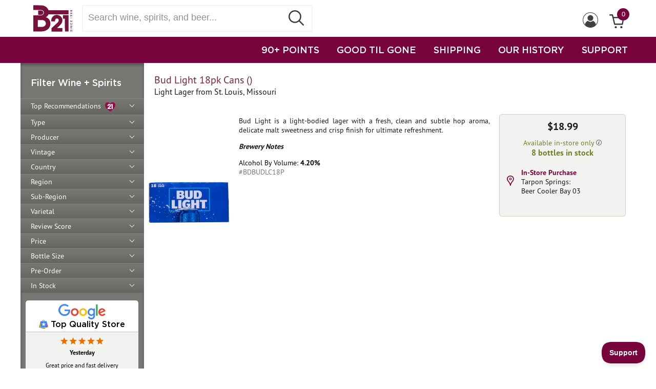

--- FILE ---
content_type: text/html
request_url: https://www.b-21.com/Bud-Light-18pk-Cans/productinfo/BDBUDLC18P/
body_size: 66082
content:

<!DOCTYPE html>

<html lang="en">
<head>
<title>Bud Light 18pk Cans | www.b-21.com</title>
<meta name="description" content="Bud Light is a light-bodied lager with a fresh, clean and subtle hop aroma, delicate malt sweetness and crisp finish for ultimate refreshment.
Brewery Notes">
<link rel="canonical" href="https://www.b-21.com/Bud-Light-18pk-Cans/productinfo/BDBUDLC18P/">
<meta http-equiv="Content-Type" content="text/html; charset=iso-8859-1">
<meta name="viewport" content="width=device-width, initial-scale=1, maximum-scale=1">
<meta name="theme-color" content="#77043C">

<link rel="apple-touch-icon" sizes="180x180" href="/apple-touch-icon.png">
<link rel="icon" type="image/png" sizes="32x32" href="/favicon-32x32.png">
<link rel="icon" type="image/png" sizes="16x16" href="/favicon-16x16.png">

<link rel="stylesheet" href="https://ajax.googleapis.com/ajax/libs/jqueryui/1.13.2/themes/smoothness/jquery-ui.css">
<link rel="stylesheet" href="/css/style.css?v=20250717">

<script src="https://ajax.googleapis.com/ajax/libs/jquery/3.7.1/jquery.min.js"></script>
<script src="https://ajax.googleapis.com/ajax/libs/jqueryui/1.13.2/jquery-ui.min.js"></script>
<script src="/scripts/jquery.inputmask.js"></script>
<script src="/js/jquery.cycle2.min.js"></script>
<script src="/include/storefunctions.js?v=1"></script>
<script src="/custinfo.js?v=20250717"></script>
<script src="https://www.google.com/recaptcha/api.js?onload=onloadCallback"></script>

<!-- BEGIN Google tag (gtag.js) -->
<script async src="https://www.googletagmanager.com/gtag/js?id=G-E7GCCPLKK1"></script>
<script>
  window.dataLayer = window.dataLayer || [];
  function gtag(){dataLayer.push(arguments);}
  gtag('js', new Date());

  gtag('config', 'G-E7GCCPLKK1');
</script>
<!-- END Google tag -->


<!-- BEGIN Google Customer Reviews Badge
<script src="https://apis.google.com/js/platform.js?onload=renderBadge"
  async defer>
</script>

<script>
  window.renderBadge = function() {
    var ratingBadgeContainer = document.createElement("div");
	ratingBadgeContainer.classList.add("googlebadge");
    document.body.appendChild(ratingBadgeContainer);
    window.gapi.load('ratingbadge', function() {
      window.gapi.ratingbadge.render(
        ratingBadgeContainer, {
          "merchant_id": 74027,
          "position": "BOTTOM_RIGHT"
        });
    });
  }
</script>
END Google Customer Reviews Badge -->


<!-- BEGIN Google Customer Reviews Language
<script>
  window.___gcfg = {
    lang: 'en_US'
  };
</script>
END Google Customer Reviews Language -->


<!-- BEGIN Facebook Pixel -->
<script>
  !function(f,b,e,v,n,t,s)
  {if(f.fbq)return;n=f.fbq=function(){n.callMethod?
  n.callMethod.apply(n,arguments):n.queue.push(arguments)};
  if(!f._fbq)f._fbq=n;n.push=n;n.loaded=!0;n.version='2.0';
  n.queue=[];t=b.createElement(e);t.async=!0;
  t.src=v;s=b.getElementsByTagName(e)[0];
  s.parentNode.insertBefore(t,s)}(window, document,'script',
  'https://connect.facebook.net/en_US/fbevents.js');
  fbq('init', '882938598450325');
  fbq('track', 'PageView');
</script>
<noscript><img height="1" width="1" style="display:none"
  src="https://www.facebook.com/tr?id=882938598450325&ev=PageView&noscript=1"
/></noscript>
<!-- END Facebook Pixel -->


<!-- BEGIN Bing UET Conversions -->
<script>(function(w,d,t,r,u){var f,n,i;w[u]=w[u]||[],f=function(){var o={ti:"4022426"};o.q=w[u],w[u]=new UET(o),w[u].push("pageLoad")},n=d.createElement(t),n.src=r,n.async=1,n.onload=n.onreadystatechange=function(){var s=this.readyState;s&&s!=="loaded"&&s!=="complete"||(f(),n.onload=n.onreadystatechange=null)},i=d.getElementsByTagName(t)[0],i.parentNode.insertBefore(n,i)})(window,document,"script","//bat.bing.com/bat.js","uetq");</script>
<!-- END Bing UET Conversions -->


<script>
$(window).on("load",function() {
	<!-- BEGIN HelpScout Beacon -->
	!function(e,t,n){function a(){var e=t.getElementsByTagName("script")[0],n=t.createElement("script");n.type="text/javascript",n.async=!0,n.src="https://beacon-v2.helpscout.net",e.parentNode.insertBefore(n,e)}if(e.Beacon=n=function(t,n,a){e.Beacon.readyQueue.push({method:t,options:n,data:a})},n.readyQueue=[],"complete"===t.readyState)return a();e.attachEvent?e.attachEvent("onload",a):e.addEventListener("load",a,!1)}(window,document,window.Beacon||function(){});
	window.Beacon('init', 'aaa0a59c-282b-40dd-b827-4eb5c237a514'); Beacon('prefill', {email:'',name:' '})
	<!-- END HelpScout Beacon -->


	<!-- BEGIN Moosend Tracker -->
	//load TrackerJS
	!function(t,n,e,o,a){function d(t){var n=~~(Date.now()/3e5),o=document.createElement(e);o.async=!0,o.src=t+"?ts="+n;var a=document.getElementsByTagName(e)[0];a.parentNode.insertBefore(o,a)}t.MooTrackerObject=a,t[a]=t[a]||function(){return t[a].q?void t[a].q.push(arguments):void(t[a].q=[arguments])},window.attachEvent?window.attachEvent("onload",d.bind(this,o)):window.addEventListener("load",d.bind(this,o),!1)}(window,document,"script","//cdn.stat-track.com/statics/moosend-tracking.min.js","mootrack");
	//tracker has to be initialized otherwise it will generate warnings and wont sendtracking events
	mootrack('init', '7f40739b-8921-430e-9663-20b5f4557cc5');
	<!-- END Moosend Tracker -->
})
</script>

</head>
<body>
<header>
<script>
$(document).ready(function() {
	//header profile submenu
	$("#profilemenuholder").on("mouseenter", function () {
		$(".profileMenu").show();
	});

	$("#profilemenuholder").on("mouseleave",function() {
		$(".profileMenu").hide();
	});
});

function checkForm() {
	if ((document.emailsignup.email.value == "") || (document.emailsignup.email.value == "enter email")) {
		alert("Please Enter Your Email Address");
		document.emailsignup.email.focus();
		return false;
	}
	return true;
};

function checkSearchForm() {
	if ($.trim($('#code').val()) == '') {
		$('#code').val('');
		return false;
	}
	var trimvalue = $.trim($('#code').val());
	trimvalue = trimvalue.replace(/ +(?= )/g,'');
	$('#code').val(trimvalue);
	return true;
};
</script>



<div class="header">
	<div class="headercontainer">
		<div><div class="mobilemenu"><div></div><div class="bar2"></div><div></div></div></div>
		<div class="logo"><a href="https://www.b-21.com/"><img src="/include/img/b-21-logo.svg" alt="B-21 Logo" width=76 height=52></a></div>
		<div class="topnavsearchbox"><form method="GET" id="searchprodform" action="/searchprods.asp" style="width:100%;" onSubmit="return checkSearchForm();"><input id="code" name="txtsearch" type="text" class="searchbox" placeholder="Search wine, spirits, and beer..." aria-label="Search wine, spirts, and beer" autocapitalize="off" autocorrect="off" spellcheck="false" autocomplete="off"><button class="searchbtn" style="border:none;"><img src="/include/img/search_btn.svg" alt="Submit Search" style="width: 30px;height: 30px;"></button></form></div>
		<div class="auxnav-holder">
			<div class="auxnav">
			<div id="cartinfo" style="float:right; position:relative;"><a href="https://www.b-21.com/basket.asp"><img src="/include/img/icon-cart.svg" alt="View Cart" width=29><div class="cartcount" >0</div></a></div>
			<div id="profilemenuholder" style="float:right;"><img id="profileicon" src="/include/img/icon-profile.svg" alt="Profile Menu" width=30 style="margin: 14px 10px 8px;">
				<div class="profileMenu">
				
					<ul class="profileMenulinks">
						<li><a href="/login.asp">Sign In</a></li>
					</ul>
				
				</div>
			</div>
			
			</div>
		</div>
	</div>
</div>
<div class="mainnavcontainer">
	<div class="headercontainer" style="padding-top:0; display:block;">
	<div class="mainnav">
		<a href="https://www.b-21.com/searchwine.asp?rvs=90&stock=true">90+ POINTS</a>
		<a href="https://www.b-21.com/searchwine.asp?dept=201">GOOD TIL GONE</a>
		<a href="https://www.b-21.com/wine-delivery/">SHIPPING</a>
		<a href="https://www.b-21.com/history.asp">OUR HISTORY</a>
		<a href="#" onclick="Beacon('open');">SUPPORT</a>
	</div>
	</div>
</div>
</header>
<div class="pagecontainer"><style>
.sidebarnav {
	background: #767672;
	-webkit-box-shadow: inset 0px 4px 5px rgba(50, 50, 50, 0.5);
	-moz-box-shadow: inset 0px 4px 5px rgba(50, 50, 50, 0.5);
	box-shadow: inset 0px 4px 5px rgba(50, 50, 50, 0.5);
	padding: 27px 0 0 0;
	width: 241px;
	overflow: hidden;
	-webkit-transform: translateX(0);
	transform: translateX(0);
	float: left;
}

.selectwine {
	margin-top: 1px;
	margin-left: 20px;
	margin-bottom: 20px;
	z-index: 999;
	height: auto;
	width: auto;
	position: relative;
}

.sidebarnav ul {
	position: relative;
	list-style: none;
	margin: 0;
	padding: 0;
}

.sidebarnav ul li {
	height: auto;
	width: 241px;
	border-top: 1px solid #848480;
	clear: both;
	float: left;
	background: rgb(118,118,114);
	background: linear-gradient(180deg, rgba(118,118,114,1) 0%, rgba(114,114,110,1) 33%, rgba(101,101,98,1) 100%);
	position: relative;
	padding-left: 10px;
}

.sidebarnav ul li.cat_subheader {
	padding-top: 10px;
}

.sidebarnav ul li.cat_subheader a {
	font-weight: bold;
	border-bottom: 1px solid #c0c0c0;
}

.sidebarnav ul li a {
	color: #fff;
	text-decoration: none;
	font-size: 14px;
	display: block;
	padding: 5px 0 5px 10px;
}

.sidebarnav ul li a.closed::after {
	content: "";
	border: solid white;
	border-width: 0 1px 1px 0;
	display: inline-block;
	padding: 3px;
	transform: rotate(45deg);
	-webkit-transform: rotate(45deg);
	position: absolute;
	right: 20px;
	top: 8px;
}

.sidebarnav ul li a.open::after {
	content: "";
	border: solid white;
	border-width: 0 1px 1px 0;
	display: inline-block;
	padding: 3px;
	transform: rotate(-135deg);
	-webkit-transform: rotate(-135deg);
	position: absolute;
	right: 20px;
	top: 12px;
}

.sidebarnav ul ul {
	padding: 6px 0 0 20px;
}

.sidebarnav ul ul li {
	border-top: none;
	background: none;
	height: auto;
	clear: both;
	float: left;
	max-width: 220px;
}

.sidebarnav ul ul li a {
	background: none;
}

.sidebarnav ul ul li:last-child a {
	padding-bottom: 10px;
}

.row {
	width: 216px;
	padding-bottom: 2px;
	padding: 0 0 5px 20px;
	display: flex;
}

.row .rowtitle {
	order: 2;
	padding-right: 10px;
}

.row .rowreset {
	order: 1;
}

.row a {
	color: #fff;
	line-height: 16px;
	text-decoration: none;
	background: url(/images2/close.svg) no-repeat 0 center;
	padding: 0 15px 0 0;
	background-size: 12px 12px;
	margin-left: 0;
}

.row a:hover {
	text-decoration: none;
}

.facet-list {
	margin: 0;
	overflow: visible;
	padding-bottom: 17px;
	font: 12px/16px pt-sans-pro, Arial, Helvetica, sans-serif;
	color: #fff;
}

.mobilemenu {
	display: none;
	float: left;
	border: 1px solid #77043C;
	padding: 5px;
	margin-left: 10px;
}

.mobilemenu div {
	width: 20px;
	height: 3px;
	background-color: #77043C;
	margin: 6px 0;
}

.mobilemenu .bar2 {
	width: 30px;
}

.facet-list.mobile-facets {
	display: none;
}

.facet-list.mobile-facets .row {
	background: #f2f2f2;
	padding: 3px 5px;
	display: inline-block;
	width: auto;
}

#closediv {
	width: 42px;
	height: 45px;
	border: 1px solid #77043C;
	padding: 3px 0 0 6px;
	float: left;
}

.closediv {
	height: 35px;
	width: 3px;
	margin-left: 12px;
	background-color: #77043C;
	transform: rotate(45deg);
	z-index: 1;
}

.closediv2 {
	height: 35px;
	width: 3px;
	background-color: #77043C;
	transform: rotate(90deg);
	z-index: 2;
}

.selectwineopen ul li {
	border: none;
}

.selectwineclosed {
	display: none;
	clear: both;
	float: left;
}

.pagecontainer::before {
	position: fixed;
	top: 0;
	left: 0;
	width: 100%;
	height: 100%;
	display: none;
	opacity: 0;
	background-color: rgba(0,0,0,0.6);
	transition: visibility 0.4s linear,opacity 0.4s cubic-bezier(0.4, 0, 0.2, 1);
	-webkit-transform: translateZ(0);
	transform: translateZ(0);
	content: "";
	z-index: 999
}

.mobile-open {
	overflow: auto;
	position: relative;
	max-width: 100%;
}

.mobile-open .pagecontainer::before {
	display: none;
	opacity: 0;
}

.mobilenavheader {
	display: none;
}


@media (min-width: 1208px) {
	.facet-list .row {
		width: auto !important;
	}
}


@media (max-width: 1207px) {
	.sidebarnav {
		padding: 10px 0 0 10px;
		position: fixed;
		overflow-y: scroll;
		overflow-x: hidden;
		-webkit-overflow-scrolling: touch;
		z-index: 1000;
		top: 0;
		bottom: 0;
		width: 300px;
		max-width: 100%;
		background-color: #ffffff;
		box-shadow: none;
		-webkit-transform: translateX(-100%);
		transform: translateX(-100%);
	}
	
	.sidebarnav.mobileopen {
		-webkit-transform: translateX(0);
		transform: translateX(0);
		display: block;
		transition: -webkit-transform 0.4s cubic-bezier(0.4, 0, 0.2, 1);
		transition: transform 0.4s cubic-bezier(0.4, 0, 0.2, 1);
		transition: transform 0.4s cubic-bezier(0.4, 0, 0.2, 1),-webkit-transform 0.4s cubic-bezier(0.4, 0, 0.2, 1);
	}

	.mobilenavheader {
		display: block;
	}

	.selectwine {
		color: #181818;
		clear: both;
		margin-left: 0;
		margin-bottom: 14px;
	}
	
	.sidebarnav ul li {
		list-style: none;
		font-size: 16px;
		border-bottom: 1px solid #c0c0c0;
		border-top: none;
		background: none;
		width: 100%;
		padding-left: 0;
	}

	.sidebarnav ul li a {
		text-decoration: none;
		padding: 10px;
		display: block;
		font-weight: bold;
		color: #000;
		font-size: 16px;
	}
	
	.sidebarnav ul ul {
		padding-left: 30px;
	}

	.sidebarnav ul ul li {
		border-bottom: none;
	}

	.sidebarnav ul ul li a {
		font-weight: normal;
	}
	
	.facet-list {
		color: #181818;
		font-size: 14px;
		line-height: normal;
		clear: both;
	}

	.facet-list .row {
		background: #f2f2f2;
		padding: 3px 5px;
		display: inline-block;
		width: fit-content;
		margin: 2px;
	}

	.row .rowreset {
		display: inline;
	}
	
	.row .rowtitle {
		display: inline;
		padding-right: 0;
	}
	
	.facet-list .row a {
		float: none;
		margin-left: 5px;
		padding: 0 10px 0 0;
	}

	.facet-list.mobile-facets {
		display: block;
		margin: 10px 20px;
		padding-bottom: 0;
	}
	.mobilemenu {
		display: block;
	}

	.mobile-open {
		overflow: hidden;
		position: fixed;
		max-width: 100%;
	}

	.mobile-open .pagecontainer::before {
		display: block;
		opacity: 1;
	}
	
	.backtosearch a {
		color: #181818;
		padding: 0 0 0 5px;
	}
	
	.google-reviews {
		display: none;
	}
}
</style>
<div class="sidebarnav">
	<!--mobile header-->
	<div class="mobilenavheader">
		<div id="closediv">
			<div class="closediv">
				<div class="closediv2"></div>
			</div>
		</div>
		<div class="logo"><a href="https://www.b-21.com/"><img src="/include/img/b-21-logo.svg" alt="B-21 Logo" width=76 height=52></a></div>
	</div>

	<form method="GET" name="frmsearch" action="/searchwine.asp">
	<input type="hidden" name="ad1" value="" />
	<input type="hidden" name="ad2" value="" />
	<input type="hidden" name="ad3" value="" />
	<input type="hidden" name="ad4" value="" />
	<input type="hidden" name="prange" value="" />
	<input type="hidden" name="vin" value="" />
	<input type="hidden" name="rvs" value="" />
	<input type="hidden" name="botsize" value="" />
	<input type="hidden" name="future" value="" />
	<input type="hidden" name="preord" value="" />
	<input type="hidden" name="stock" value="" />
	<input type="hidden" name="varietal" value="" />
	<input type="hidden" name="val" value="" />
	<input type="hidden" name="toprec" value="" />
	<input type="hidden" name="pType" value="" />
	
	</form>

	
	<div class="selectwine titleheader">Filter Wine + Spirits</div>
	
	
	<ul>
	
			<li><a ID=Menu1 href="" class="closed" onClick="SetVal('toprec','true');return false;">Top Recommendations&nbsp;&nbsp;<img src="/images2/heart-icon-b21.svg" alt="B-21 Top Recommendation" style="width:20px;height:20px;border:0;vertical-align: middle;" /></a></li>
		
			<li><a ID=Menu2 href="" class="closed" onClick="ShowNav(2);return false;">Type</a></li>
			<div ID=Menu2DD class="selectwineclosed">
			
				<ul>
					<li class="cat_subheader"><a href="" onClick="SetVal('pType','Wine');return false;">Wine</a></li>
					
						<li><a href="" onClick="SetVal('pType','Champagne & Sparkling');return false;">Champagne & Sparkling</a></li>
					
						<li><a href="" onClick="SetVal('pType','Dessert, Sherry & Port');return false;">Dessert, Sherry & Port</a></li>
					
						<li><a href="" onClick="SetVal('pType','Non-Alcoholic Wine');return false;">Non-Alcoholic Wine</a></li>
					
						<li><a href="" onClick="SetVal('pType','Red Wine');return false;">Red Wine</a></li>
					
						<li><a href="" onClick="SetVal('pType','Rosé Wine');return false;">Rosé Wine</a></li>
					
						<li><a href="" onClick="SetVal('pType','Saké');return false;">Saké</a></li>
					
						<li><a href="" onClick="SetVal('pType','White Wine');return false;">White Wine</a></li>
					
				</ul>
			
				<ul>
					<li class="cat_subheader"><a href="" onClick="SetVal('pType','Spirits');return false;">Spirits</a></li>
					
						<li><a href="" onClick="SetVal('pType','Bourbon / American Whiskey');return false;">Bourbon / American Whiskey</a></li>
					
						<li><a href="" onClick="SetVal('pType','Brandy, Cognac, Armagnac & Grappa');return false;">Brandy, Cognac, Armagnac & Grappa</a></li>
					
						<li><a href="" onClick="SetVal('pType','Canadian Whisky');return false;">Canadian Whisky</a></li>
					
						<li><a href="" onClick="SetVal('pType','Cordial / Liqueur / Schnapps');return false;">Cordial / Liqueur / Schnapps</a></li>
					
						<li><a href="" onClick="SetVal('pType','Gin');return false;">Gin</a></li>
					
						<li><a href="" onClick="SetVal('pType','International Whisky');return false;">International Whisky</a></li>
					
						<li><a href="" onClick="SetVal('pType','Irish Whiskey');return false;">Irish Whiskey</a></li>
					
						<li><a href="" onClick="SetVal('pType','Japanese Whisky');return false;">Japanese Whisky</a></li>
					
						<li><a href="" onClick="SetVal('pType','Moonshine');return false;">Moonshine</a></li>
					
						<li><a href="" onClick="SetVal('pType','Non-Alcoholic Spirits');return false;">Non-Alcoholic Spirits</a></li>
					
						<li><a href="" onClick="SetVal('pType','Ouzo');return false;">Ouzo</a></li>
					
						<li><a href="" onClick="SetVal('pType','Ready to Drink');return false;">Ready to Drink</a></li>
					
						<li><a href="" onClick="SetVal('pType','Rum');return false;">Rum</a></li>
					
						<li><a href="" onClick="SetVal('pType','Scotch');return false;">Scotch</a></li>
					
						<li><a href="" onClick="SetVal('pType','Tequila / Mezcal');return false;">Tequila / Mezcal</a></li>
					
						<li><a href="" onClick="SetVal('pType','Vodka');return false;">Vodka</a></li>
					
				</ul>
			
			</div>
		
			<li><a ID=Menu3 href="" class="closed" onClick="ShowNav(3);return false;">Producer</a></li>
			<div ID=Menu3DD class="selectwineclosed">
				<ul>
				
					<li><a href="" onClick="SetVal('Producer','1000 Stories');return false;">1000 Stories</a></li>
				
					<li><a href="" onClick="SetVal('Producer','101 North');return false;">101 North</a></li>
				
					<li><a href="" onClick="SetVal('Producer','123 Organic');return false;">123 Organic</a></li>
				
					<li><a href="" onClick="SetVal('Producer','13 Celsius');return false;">13 Celsius</a></li>
				
					<li><a href="" onClick="SetVal('Producer','14 Hands');return false;">14 Hands</a></li>
				
					<li><a href="" onClick="SetVal('Producer','15 Stars');return false;">15 Stars</a></li>
				
					<li><a href="" onClick="SetVal('Producer','1615 Pisco');return false;">1615 Pisco</a></li>
				
					<li><a href="" onClick="SetVal('Producer','1792');return false;">1792</a></li>
				
					<li><a href="" onClick="SetVal('Producer','1800 Tequila');return false;">1800 Tequila</a></li>
				
					<li><a href="" onClick="SetVal('Producer','1881 Napa');return false;">1881 Napa</a></li>
				
					<li><a href="" onClick="SetVal('Producer','19 Crimes');return false;">19 Crimes</a></li>
				
					<li><a href="" onClick="SetVal('Producer','2 Gingers');return false;">2 Gingers</a></li>
				
					<li><a href="" onClick="SetVal('Producer','21 Seeds');return false;">21 Seeds</a></li>
				
					<li><a href="" onClick="SetVal('Producer','2XO');return false;">2XO</a></li>
				
					<li><a href="" onClick="SetVal('Producer','3 Daughters Brewing');return false;">3 Daughters Brewing</a></li>
				
					<li><a href="" onClick="SetVal('Producer','360');return false;">360</a></li>
				
					<li><a href="" onClick="SetVal('Producer','400 Conejos');return false;">400 Conejos</a></li>
				
					<li><a href="" onClick="SetVal('Producer','5 Sentidos');return false;">5 Sentidos</a></li>
				
					<li><a href="" onClick="SetVal('Producer','689 Cellars');return false;">689 Cellars</a></li>
				
					<li><a href="" onClick="SetVal('Producer','7 Deadly');return false;">7 Deadly</a></li>
				
					<li><a href="" onClick="SetVal('Producer','7venth Sun Brewing Co.');return false;">7venth Sun Brewing Co.</a></li>
				
					<li><a href="" onClick="SetVal('Producer','818 Tequila');return false;">818 Tequila</a></li>
				
					<li><a href="" onClick="SetVal('Producer','99 Brand');return false;">99 Brand</a></li>
				
					<li><a href="" onClick="SetVal('Producer','99 Schnapps');return false;">99 Schnapps</a></li>
				
					<li><a href="" onClick="SetVal('Producer','A Christmann');return false;">A Christmann</a></li>
				
					<li><a href="" onClick="SetVal('Producer','A to Z Wineworks');return false;">A to Z Wineworks</a></li>
				
					<li><a href="" onClick="SetVal('Producer','Aalborg');return false;">Aalborg</a></li>
				
					<li><a href="" onClick="SetVal('Producer','Abadia Retuerta');return false;">Abadia Retuerta</a></li>
				
					<li><a href="" onClick="SetVal('Producer','Abeja');return false;">Abeja</a></li>
				
					<li><a href="" onClick="SetVal('Producer','Abele');return false;">Abele</a></li>
				
					<li><a href="" onClick="SetVal('Producer','Aberfeldy');return false;">Aberfeldy</a></li>
				
					<li><a href="" onClick="SetVal('Producer','Aberlour');return false;">Aberlour</a></li>
				
					<li><a href="" onClick="SetVal('Producer','Abita');return false;">Abita</a></li>
				
					<li><a href="" onClick="SetVal('Producer','Abita Brewing Co.');return false;">Abita Brewing Co.</a></li>
				
					<li><a href="" onClick="SetVal('Producer','Abreu');return false;">Abreu</a></li>
				
					<li><a href="" onClick="SetVal('Producer','Absente');return false;">Absente</a></li>
				
					<li><a href="" onClick="SetVal('Producer','Absolut');return false;">Absolut</a></li>
				
					<li><a href="" onClick="SetVal('Producer','Accendo');return false;">Accendo</a></li>
				
					<li><a href="" onClick="SetVal('Producer','Achaval Ferrer');return false;">Achaval Ferrer</a></li>
				
					<li><a href="" onClick="SetVal('Producer','Achouffe Brewery');return false;">Achouffe Brewery</a></li>
				
					<li><a href="" onClick="SetVal('Producer','Acrobat');return false;">Acrobat</a></li>
				
					<li><a href="" onClick="SetVal('Producer','Ada Nada');return false;">Ada Nada</a></li>
				
					<li><a href="" onClick="SetVal('Producer','Adami');return false;">Adami</a></li>
				
					<li><a href="" onClick="SetVal('Producer','Adega Eidos');return false;">Adega Eidos</a></li>
				
					<li><a href="" onClick="SetVal('Producer','Adictivo');return false;">Adictivo</a></li>
				
					<li><a href="" onClick="SetVal('Producer','Admiral Nelson\'s');return false;">Admiral Nelson's</a></li>
				
					<li><a href="" onClick="SetVal('Producer','Agalima');return false;">Agalima</a></li>
				
					<li><a href="" onClick="SetVal('Producer','Agrapart');return false;">Agrapart</a></li>
				
					<li><a href="" onClick="SetVal('Producer','Agricola Punica');return false;">Agricola Punica</a></li>
				
					<li><a href="" onClick="SetVal('Producer','Agro de Bazan');return false;">Agro de Bazan</a></li>
				
					<li><a href="" onClick="SetVal('Producer','Aguardiente Amarillo');return false;">Aguardiente Amarillo</a></li>
				
					<li><a href="" onClick="SetVal('Producer','Aguardiente Antioqueno');return false;">Aguardiente Antioqueno</a></li>
				
					<li><a href="" onClick="SetVal('Producer','Aguasol');return false;">Aguasol</a></li>
				
					<li><a href="" onClick="SetVal('Producer','Agusti Torello Mata');return false;">Agusti Torello Mata</a></li>
				
					<li><a href="" onClick="SetVal('Producer','Aha Yeto');return false;">Aha Yeto</a></li>
				
					<li><a href="" onClick="SetVal('Producer','Aia Vecchia');return false;">Aia Vecchia</a></li>
				
					<li><a href="" onClick="SetVal('Producer','Aime Roquesante');return false;">Aime Roquesante</a></li>
				
					<li><a href="" onClick="SetVal('Producer','Akrasia');return false;">Akrasia</a></li>
				
					<li><a href="" onClick="SetVal('Producer','Alain Voge');return false;">Alain Voge</a></li>
				
					<li><a href="" onClick="SetVal('Producer','Alambique Serrano');return false;">Alambique Serrano</a></li>
				
					<li><a href="" onClick="SetVal('Producer','Alamos');return false;">Alamos</a></li>
				
					<li><a href="" onClick="SetVal('Producer','Alban');return false;">Alban</a></li>
				
					<li><a href="" onClick="SetVal('Producer','Albany Distilling Co.');return false;">Albany Distilling Co.</a></li>
				
					<li><a href="" onClick="SetVal('Producer','Albert Bichot');return false;">Albert Bichot</a></li>
				
					<li><a href="" onClick="SetVal('Producer','Albert Mann');return false;">Albert Mann</a></li>
				
					<li><a href="" onClick="SetVal('Producer','Alberta');return false;">Alberta</a></li>
				
					<li><a href="" onClick="SetVal('Producer','Alberto Nani');return false;">Alberto Nani</a></li>
				
					<li><a href="" onClick="SetVal('Producer','Albino Rocca');return false;">Albino Rocca</a></li>
				
					<li><a href="" onClick="SetVal('Producer','Alex Foillard');return false;">Alex Foillard</a></li>
				
					<li><a href="" onClick="SetVal('Producer','Alexander Valley Vineyards');return false;">Alexander Valley Vineyards</a></li>
				
					<li><a href="" onClick="SetVal('Producer','Alfred Gratien');return false;">Alfred Gratien</a></li>
				
					<li><a href="" onClick="SetVal('Producer','Algueira');return false;">Algueira</a></li>
				
					<li><a href="" onClick="SetVal('Producer','Alize');return false;">Alize</a></li>
				
					<li><a href="" onClick="SetVal('Producer','Allan Scott');return false;">Allan Scott</a></li>
				
					<li><a href="" onClick="SetVal('Producer','Allegrini');return false;">Allegrini</a></li>
				
					<li><a href="" onClick="SetVal('Producer','Allegro');return false;">Allegro</a></li>
				
					<li><a href="" onClick="SetVal('Producer','Alltech Lexington Brewing Co.');return false;">Alltech Lexington Brewing Co.</a></li>
				
					<li><a href="" onClick="SetVal('Producer','Alma Negra');return false;">Alma Negra</a></li>
				
					<li><a href="" onClick="SetVal('Producer','Almave');return false;">Almave</a></li>
				
					<li><a href="" onClick="SetVal('Producer','Almaviva');return false;">Almaviva</a></li>
				
					<li><a href="" onClick="SetVal('Producer','Aloft');return false;">Aloft</a></li>
				
					<li><a href="" onClick="SetVal('Producer','Alois Lageder');return false;">Alois Lageder</a></li>
				
					<li><a href="" onClick="SetVal('Producer','Alonso del Yerro');return false;">Alonso del Yerro</a></li>
				
					<li><a href="" onClick="SetVal('Producer','Alpha Estate');return false;">Alpha Estate</a></li>
				
					<li><a href="" onClick="SetVal('Producer','Alpha Omega');return false;">Alpha Omega</a></li>
				
					<li><a href="" onClick="SetVal('Producer','Alta Luna');return false;">Alta Luna</a></li>
				
					<li><a href="" onClick="SetVal('Producer','Alta Vista');return false;">Alta Vista</a></li>
				
					<li><a href="" onClick="SetVal('Producer','Altano');return false;">Altano</a></li>
				
					<li><a href="" onClick="SetVal('Producer','Altesino');return false;">Altesino</a></li>
				
					<li><a href="" onClick="SetVal('Producer','Alto del Carmen');return false;">Alto del Carmen</a></li>
				
					<li><a href="" onClick="SetVal('Producer','Alto Limay');return false;">Alto Limay</a></li>
				
					<li><a href="" onClick="SetVal('Producer','Alto Moncayo');return false;">Alto Moncayo</a></li>
				
					<li><a href="" onClick="SetVal('Producer','Altruria');return false;">Altruria</a></li>
				
					<li><a href="" onClick="SetVal('Producer','Alvaro Palacios');return false;">Alvaro Palacios</a></li>
				
					<li><a href="" onClick="SetVal('Producer','Alvear');return false;">Alvear</a></li>
				
					<li><a href="" onClick="SetVal('Producer','Alverdi');return false;">Alverdi</a></li>
				
					<li><a href="" onClick="SetVal('Producer','Alzinger');return false;">Alzinger</a></li>
				
					<li><a href="" onClick="SetVal('Producer','Amalaya');return false;">Amalaya</a></li>
				
					<li><a href="" onClick="SetVal('Producer','Amaro dell\'Etna');return false;">Amaro dell'Etna</a></li>
				
					<li><a href="" onClick="SetVal('Producer','Amarula');return false;">Amarula</a></li>
				
					<li><a href="" onClick="SetVal('Producer','Amelie & Chalres Sparr');return false;">Amelie & Chalres Sparr</a></li>
				
					<li><a href="" onClick="SetVal('Producer','American Anthem');return false;">American Anthem</a></li>
				
					<li><a href="" onClick="SetVal('Producer','Amethystos');return false;">Amethystos</a></li>
				
					<li><a href="" onClick="SetVal('Producer','Ameztoi');return false;">Ameztoi</a></li>
				
					<li><a href="" onClick="SetVal('Producer','Amici');return false;">Amici</a></li>
				
					<li><a href="" onClick="SetVal('Producer','Amity Vineyards');return false;">Amity Vineyards</a></li>
				
					<li><a href="" onClick="SetVal('Producer','Ampeleia');return false;">Ampeleia</a></li>
				
					<li><a href="" onClick="SetVal('Producer','Amstel');return false;">Amstel</a></li>
				
					<li><a href="" onClick="SetVal('Producer','Anakota');return false;">Anakota</a></li>
				
					<li><a href="" onClick="SetVal('Producer','Anatolikos Vineyards');return false;">Anatolikos Vineyards</a></li>
				
					<li><a href="" onClick="SetVal('Producer','Ancho Reyes');return false;">Ancho Reyes</a></li>
				
					<li><a href="" onClick="SetVal('Producer','Andre');return false;">Andre</a></li>
				
					<li><a href="" onClick="SetVal('Producer','Andre & Michel Quenard');return false;">Andre & Michel Quenard</a></li>
				
					<li><a href="" onClick="SetVal('Producer','Andre Bregeon');return false;">Andre Bregeon</a></li>
				
					<li><a href="" onClick="SetVal('Producer','Andre Brunel');return false;">Andre Brunel</a></li>
				
					<li><a href="" onClick="SetVal('Producer','Andre Clouet');return false;">Andre Clouet</a></li>
				
					<li><a href="" onClick="SetVal('Producer','Andre Perret');return false;">Andre Perret</a></li>
				
					<li><a href="" onClick="SetVal('Producer','Andrea Felici');return false;">Andrea Felici</a></li>
				
					<li><a href="" onClick="SetVal('Producer','Andremily');return false;">Andremily</a></li>
				
					<li><a href="" onClick="SetVal('Producer','Andrew Will Winery');return false;">Andrew Will Winery</a></li>
				
					<li><a href="" onClick="SetVal('Producer','Angeline');return false;">Angeline</a></li>
				
					<li><a href="" onClick="SetVal('Producer','Angels & Cowboys');return false;">Angels & Cowboys</a></li>
				
					<li><a href="" onClick="SetVal('Producer','Angel\'s Envy');return false;">Angel's Envy</a></li>
				
					<li><a href="" onClick="SetVal('Producer','Angels Ink');return false;">Angels Ink</a></li>
				
					<li><a href="" onClick="SetVal('Producer','Angelus');return false;">Angelus</a></li>
				
					<li><a href="" onClick="SetVal('Producer','Angostura');return false;">Angostura</a></li>
				
					<li><a href="" onClick="SetVal('Producer','Angostura Limited');return false;">Angostura Limited</a></li>
				
					<li><a href="" onClick="SetVal('Producer','Angry Orchard');return false;">Angry Orchard</a></li>
				
					<li><a href="" onClick="SetVal('Producer','Anheuser-Busch');return false;">Anheuser-Busch</a></li>
				
					<li><a href="" onClick="SetVal('Producer','Anis del Mono');return false;">Anis del Mono</a></li>
				
					<li><a href="" onClick="SetVal('Producer','Annabella');return false;">Annabella</a></li>
				
					<li><a href="" onClick="SetVal('Producer','Ansgar Clusserath');return false;">Ansgar Clusserath</a></li>
				
					<li><a href="" onClick="SetVal('Producer','Antica Torino');return false;">Antica Torino</a></li>
				
					<li><a href="" onClick="SetVal('Producer','Antigal');return false;">Antigal</a></li>
				
					<li><a href="" onClick="SetVal('Producer','Antinori');return false;">Antinori</a></li>
				
					<li><a href="" onClick="SetVal('Producer','Ao Yun');return false;">Ao Yun</a></li>
				
					<li><a href="" onClick="SetVal('Producer','Aperol');return false;">Aperol</a></li>
				
					<li><a href="" onClick="SetVal('Producer','Aperture Cellars');return false;">Aperture Cellars</a></li>
				
					<li><a href="" onClick="SetVal('Producer','Apervita');return false;">Apervita</a></li>
				
					<li><a href="" onClick="SetVal('Producer','Aphillanthes');return false;">Aphillanthes</a></li>
				
					<li><a href="" onClick="SetVal('Producer','Apothic');return false;">Apothic</a></li>
				
					<li><a href="" onClick="SetVal('Producer','Appleton');return false;">Appleton</a></li>
				
					<li><a href="" onClick="SetVal('Producer','Arbor Mist');return false;">Arbor Mist</a></li>
				
					<li><a href="" onClick="SetVal('Producer','Archery Summit');return false;">Archery Summit</a></li>
				
					<li><a href="" onClick="SetVal('Producer','Ardbeg');return false;">Ardbeg</a></li>
				
					<li><a href="" onClick="SetVal('Producer','Ardnamurchan');return false;">Ardnamurchan</a></li>
				
					<li><a href="" onClick="SetVal('Producer','Argentiera');return false;">Argentiera</a></li>
				
					<li><a href="" onClick="SetVal('Producer','Argiano');return false;">Argiano</a></li>
				
					<li><a href="" onClick="SetVal('Producer','Argiolas');return false;">Argiolas</a></li>
				
					<li><a href="" onClick="SetVal('Producer','Argyle');return false;">Argyle</a></li>
				
					<li><a href="" onClick="SetVal('Producer','Arianna Occhipinti');return false;">Arianna Occhipinti</a></li>
				
					<li><a href="" onClick="SetVal('Producer','Aristocrat');return false;">Aristocrat</a></li>
				
					<li><a href="" onClick="SetVal('Producer','Armagnac Francis Darroze');return false;">Armagnac Francis Darroze</a></li>
				
					<li><a href="" onClick="SetVal('Producer','Armand de Brignac');return false;">Armand de Brignac</a></li>
				
					<li><a href="" onClick="SetVal('Producer','Arnaldo Caprai');return false;">Arnaldo Caprai</a></li>
				
					<li><a href="" onClick="SetVal('Producer','ArPePe');return false;">ArPePe</a></li>
				
					<li><a href="" onClick="SetVal('Producer','Arquitecto');return false;">Arquitecto</a></li>
				
					<li><a href="" onClick="SetVal('Producer','Arran');return false;">Arran</a></li>
				
					<li><a href="" onClick="SetVal('Producer','Arrow');return false;">Arrow</a></li>
				
					<li><a href="" onClick="SetVal('Producer','Artadi');return false;">Artadi</a></li>
				
					<li><a href="" onClick="SetVal('Producer','Artazu');return false;">Artazu</a></li>
				
					<li><a href="" onClick="SetVal('Producer','ArteNOM');return false;">ArteNOM</a></li>
				
					<li><a href="" onClick="SetVal('Producer','Arzuaga');return false;">Arzuaga</a></li>
				
					<li><a href="" onClick="SetVal('Producer','Asbach');return false;">Asbach</a></li>
				
					<li><a href="" onClick="SetVal('Producer','Askalon');return false;">Askalon</a></li>
				
					<li><a href="" onClick="SetVal('Producer','Aster');return false;">Aster</a></li>
				
					<li><a href="" onClick="SetVal('Producer','Aston');return false;">Aston</a></li>
				
					<li><a href="" onClick="SetVal('Producer','Astral');return false;">Astral</a></li>
				
					<li><a href="" onClick="SetVal('Producer','Astrolabe');return false;">Astrolabe</a></li>
				
					<li><a href="" onClick="SetVal('Producer','Atalaya');return false;">Atalaya</a></li>
				
					<li><a href="" onClick="SetVal('Producer','Atauta');return false;">Atauta</a></li>
				
					<li><a href="" onClick="SetVal('Producer','Athenian Brewery');return false;">Athenian Brewery</a></li>
				
					<li><a href="" onClick="SetVal('Producer','Athletic Brewing');return false;">Athletic Brewing</a></li>
				
					<li><a href="" onClick="SetVal('Producer','Atian');return false;">Atian</a></li>
				
					<li><a href="" onClick="SetVal('Producer','Attems');return false;">Attems</a></li>
				
					<li><a href="" onClick="SetVal('Producer','Au Bon Climat');return false;">Au Bon Climat</a></li>
				
					<li><a href="" onClick="SetVal('Producer','Au Vodka');return false;">Au Vodka</a></li>
				
					<li><a href="" onClick="SetVal('Producer','Auchentoshan');return false;">Auchentoshan</a></li>
				
					<li><a href="" onClick="SetVal('Producer','Auguste Clape');return false;">Auguste Clape</a></li>
				
					<li><a href="" onClick="SetVal('Producer','Augustiner-Brau');return false;">Augustiner-Brau</a></li>
				
					<li><a href="" onClick="SetVal('Producer','Aumont Sake');return false;">Aumont Sake</a></li>
				
					<li><a href="" onClick="SetVal('Producer','Austin Cocktails');return false;">Austin Cocktails</a></li>
				
					<li><a href="" onClick="SetVal('Producer','Austin Hope');return false;">Austin Hope</a></li>
				
					<li><a href="" onClick="SetVal('Producer','Auvigue');return false;">Auvigue</a></li>
				
					<li><a href="" onClick="SetVal('Producer','Avaline');return false;">Avaline</a></li>
				
					<li><a href="" onClick="SetVal('Producer','Avalon');return false;">Avalon</a></li>
				
					<li><a href="" onClick="SetVal('Producer','Avantes Distillery');return false;">Avantes Distillery</a></li>
				
					<li><a href="" onClick="SetVal('Producer','Aveleda');return false;">Aveleda</a></li>
				
					<li><a href="" onClick="SetVal('Producer','Averaen');return false;">Averaen</a></li>
				
					<li><a href="" onClick="SetVal('Producer','Averell Damson');return false;">Averell Damson</a></li>
				
					<li><a href="" onClick="SetVal('Producer','Averna');return false;">Averna</a></li>
				
					<li><a href="" onClick="SetVal('Producer','Aviana');return false;">Aviana</a></li>
				
					<li><a href="" onClick="SetVal('Producer','Aviary');return false;">Aviary</a></li>
				
					<li><a href="" onClick="SetVal('Producer','Aviation');return false;">Aviation</a></li>
				
					<li><a href="" onClick="SetVal('Producer','Avignonesi');return false;">Avignonesi</a></li>
				
					<li><a href="" onClick="SetVal('Producer','Avion');return false;">Avion</a></li>
				
					<li><a href="" onClick="SetVal('Producer','Avorza');return false;">Avorza</a></li>
				
					<li><a href="" onClick="SetVal('Producer','Axia');return false;">Axia</a></li>
				
					<li><a href="" onClick="SetVal('Producer','AXR');return false;">AXR</a></li>
				
					<li><a href="" onClick="SetVal('Producer','Azevedo');return false;">Azevedo</a></li>
				
					<li><a href="" onClick="SetVal('Producer','Azienda Agricol');return false;">Azienda Agricol</a></li>
				
					<li><a href="" onClick="SetVal('Producer','Azienda Agricola Noah');return false;">Azienda Agricola Noah</a></li>
				
					<li><a href="" onClick="SetVal('Producer','Azienda Agricola Tornatore');return false;">Azienda Agricola Tornatore</a></li>
				
					<li><a href="" onClick="SetVal('Producer','Azienda Vinicola Talamonti');return false;">Azienda Vinicola Talamonti</a></li>
				
					<li><a href="" onClick="SetVal('Producer','B Side');return false;">B Side</a></li>
				
					<li><a href="" onClick="SetVal('Producer','B.R. Cohn');return false;">B.R. Cohn</a></li>
				
					<li><a href="" onClick="SetVal('Producer','Babich');return false;">Babich</a></li>
				
					<li><a href="" onClick="SetVal('Producer','Babylonstoren');return false;">Babylonstoren</a></li>
				
					<li><a href="" onClick="SetVal('Producer','Baca');return false;">Baca</a></li>
				
					<li><a href="" onClick="SetVal('Producer','Bacardi Limited');return false;">Bacardi Limited</a></li>
				
					<li><a href="" onClick="SetVal('Producer','Bacardi Party Drinks');return false;">Bacardi Party Drinks</a></li>
				
					<li><a href="" onClick="SetVal('Producer','Bacio Divino');return false;">Bacio Divino</a></li>
				
					<li><a href="" onClick="SetVal('Producer','Bacoo');return false;">Bacoo</a></li>
				
					<li><a href="" onClick="SetVal('Producer','Badenhorst');return false;">Badenhorst</a></li>
				
					<li><a href="" onClick="SetVal('Producer','Badia Coltibuono');return false;">Badia Coltibuono</a></li>
				
					<li><a href="" onClick="SetVal('Producer','Baileys');return false;">Baileys</a></li>
				
					<li><a href="" onClick="SetVal('Producer','Baker\'s');return false;">Baker's</a></li>
				
					<li><a href="" onClick="SetVal('Producer','Ballantine\'s');return false;">Ballantine's</a></li>
				
					<li><a href="" onClick="SetVal('Producer','Ballotin');return false;">Ballotin</a></li>
				
					<li><a href="" onClick="SetVal('Producer','Balvenie');return false;">Balvenie</a></li>
				
					<li><a href="" onClick="SetVal('Producer','Banfi');return false;">Banfi</a></li>
				
					<li><a href="" onClick="SetVal('Producer','Banks Barbados Brewery');return false;">Banks Barbados Brewery</a></li>
				
					<li><a href="" onClick="SetVal('Producer','Banshee');return false;">Banshee</a></li>
				
					<li><a href="" onClick="SetVal('Producer','Bar Dog');return false;">Bar Dog</a></li>
				
					<li><a href="" onClick="SetVal('Producer','Barberani');return false;">Barberani</a></li>
				
					<li><a href="" onClick="SetVal('Producer','Barco de Piedra');return false;">Barco de Piedra</a></li>
				
					<li><a href="" onClick="SetVal('Producer','Barde-Haut');return false;">Barde-Haut</a></li>
				
					<li><a href="" onClick="SetVal('Producer','Bardstown');return false;">Bardstown</a></li>
				
					<li><a href="" onClick="SetVal('Producer','Barefoot');return false;">Barefoot</a></li>
				
					<li><a href="" onClick="SetVal('Producer','Barenjager');return false;">Barenjager</a></li>
				
					<li><a href="" onClick="SetVal('Producer','Baricci');return false;">Baricci</a></li>
				
					<li><a href="" onClick="SetVal('Producer','Barkan');return false;">Barkan</a></li>
				
					<li><a href="" onClick="SetVal('Producer','Barnett');return false;">Barnett</a></li>
				
					<li><a href="" onClick="SetVal('Producer','Baron de Ley');return false;">Baron de Ley</a></li>
				
					<li><a href="" onClick="SetVal('Producer','Baron De Pichon Longueville');return false;">Baron De Pichon Longueville</a></li>
				
					<li><a href="" onClick="SetVal('Producer','Barone Fini');return false;">Barone Fini</a></li>
				
					<li><a href="" onClick="SetVal('Producer','Barone Ricasoli');return false;">Barone Ricasoli</a></li>
				
					<li><a href="" onClick="SetVal('Producer','Barossa Valley Estate');return false;">Barossa Valley Estate</a></li>
				
					<li><a href="" onClick="SetVal('Producer','Barr Hill');return false;">Barr Hill</a></li>
				
					<li><a href="" onClick="SetVal('Producer','Barrell Bourbon');return false;">Barrell Bourbon</a></li>
				
					<li><a href="" onClick="SetVal('Producer','Barrell Craft Spirits');return false;">Barrell Craft Spirits</a></li>
				
					<li><a href="" onClick="SetVal('Producer','Barrell Vantage');return false;">Barrell Vantage</a></li>
				
					<li><a href="" onClick="SetVal('Producer','Barritt\'s');return false;">Barritt's</a></li>
				
					<li><a href="" onClick="SetVal('Producer','Bartenders');return false;">Bartenders</a></li>
				
					<li><a href="" onClick="SetVal('Producer','Bartenura');return false;">Bartenura</a></li>
				
					<li><a href="" onClick="SetVal('Producer','Bartles & Jaymes');return false;">Bartles & Jaymes</a></li>
				
					<li><a href="" onClick="SetVal('Producer','Bartolo Mascarello');return false;">Bartolo Mascarello</a></li>
				
					<li><a href="" onClick="SetVal('Producer','Barton');return false;">Barton</a></li>
				
					<li><a href="" onClick="SetVal('Producer','Barton & Guestier');return false;">Barton & Guestier</a></li>
				
					<li><a href="" onClick="SetVal('Producer','Barton\'s');return false;">Barton's</a></li>
				
					<li><a href="" onClick="SetVal('Producer','Basil Hayden');return false;">Basil Hayden</a></li>
				
					<li><a href="" onClick="SetVal('Producer','Bastianich');return false;">Bastianich</a></li>
				
					<li><a href="" onClick="SetVal('Producer','Bastide Blanche');return false;">Bastide Blanche</a></li>
				
					<li><a href="" onClick="SetVal('Producer','Batavia Arrack');return false;">Batavia Arrack</a></li>
				
					<li><a href="" onClick="SetVal('Producer','Bauchant');return false;">Bauchant</a></li>
				
					<li><a href="" onClick="SetVal('Producer','Bayten');return false;">Bayten</a></li>
				
					<li><a href="" onClick="SetVal('Producer','BeatBox');return false;">BeatBox</a></li>
				
					<li><a href="" onClick="SetVal('Producer','Beau Joie');return false;">Beau Joie</a></li>
				
					<li><a href="" onClick="SetVal('Producer','Beaucastel');return false;">Beaucastel</a></li>
				
					<li><a href="" onClick="SetVal('Producer','Beaulieu Vineyard');return false;">Beaulieu Vineyard</a></li>
				
					<li><a href="" onClick="SetVal('Producer','Beaux Frères');return false;">Beaux Frères</a></li>
				
					<li><a href="" onClick="SetVal('Producer','Becherovka');return false;">Becherovka</a></li>
				
					<li><a href="" onClick="SetVal('Producer','Beck\'s Brewery');return false;">Beck's Brewery</a></li>
				
					<li><a href="" onClick="SetVal('Producer','Bedrock');return false;">Bedrock</a></li>
				
					<li><a href="" onClick="SetVal('Producer','Beefeater');return false;">Beefeater</a></li>
				
					<li><a href="" onClick="SetVal('Producer','Bella Union');return false;">Bella Union</a></li>
				
					<li><a href="" onClick="SetVal('Producer','Belle Glos');return false;">Belle Glos</a></li>
				
					<li><a href="" onClick="SetVal('Producer','Bellefont-Belcier');return false;">Bellefont-Belcier</a></li>
				
					<li><a href="" onClick="SetVal('Producer','Belle-Vue');return false;">Belle-Vue</a></li>
				
					<li><a href="" onClick="SetVal('Producer','Bell\'s Brewery');return false;">Bell's Brewery</a></li>
				
					<li><a href="" onClick="SetVal('Producer','Beluga');return false;">Beluga</a></li>
				
					<li><a href="" onClick="SetVal('Producer','Belvedere');return false;">Belvedere</a></li>
				
					<li><a href="" onClick="SetVal('Producer','Ben Glaetzer');return false;">Ben Glaetzer</a></li>
				
					<li><a href="" onClick="SetVal('Producer','Benchmark');return false;">Benchmark</a></li>
				
					<li><a href="" onClick="SetVal('Producer','Benedictine');return false;">Benedictine</a></li>
				
					<li><a href="" onClick="SetVal('Producer','Benjamin Romeo');return false;">Benjamin Romeo</a></li>
				
					<li><a href="" onClick="SetVal('Producer','BenMarco');return false;">BenMarco</a></li>
				
					<li><a href="" onClick="SetVal('Producer','BenRiach');return false;">BenRiach</a></li>
				
					<li><a href="" onClick="SetVal('Producer','Benton Lane');return false;">Benton Lane</a></li>
				
					<li><a href="" onClick="SetVal('Producer','Benvolio');return false;">Benvolio</a></li>
				
					<li><a href="" onClick="SetVal('Producer','Benziger');return false;">Benziger</a></li>
				
					<li><a href="" onClick="SetVal('Producer','Berentzen');return false;">Berentzen</a></li>
				
					<li><a href="" onClick="SetVal('Producer','Bergstrom');return false;">Bergstrom</a></li>
				
					<li><a href="" onClick="SetVal('Producer','Beringer');return false;">Beringer</a></li>
				
					<li><a href="" onClick="SetVal('Producer','Berliquet');return false;">Berliquet</a></li>
				
					<li><a href="" onClick="SetVal('Producer','Bernard Diochon');return false;">Bernard Diochon</a></li>
				
					<li><a href="" onClick="SetVal('Producer','Bernheim');return false;">Bernheim</a></li>
				
					<li><a href="" onClick="SetVal('Producer','Beronia');return false;">Beronia</a></li>
				
					<li><a href="" onClick="SetVal('Producer','Bertani');return false;">Bertani</a></li>
				
					<li><a href="" onClick="SetVal('Producer','Bertrand Ambroise');return false;">Bertrand Ambroise</a></li>
				
					<li><a href="" onClick="SetVal('Producer','Beso del Sol');return false;">Beso del Sol</a></li>
				
					<li><a href="" onClick="SetVal('Producer','Bethel Heights');return false;">Bethel Heights</a></li>
				
					<li><a href="" onClick="SetVal('Producer','Betty Booze');return false;">Betty Booze</a></li>
				
					<li><a href="" onClick="SetVal('Producer','Beyra');return false;">Beyra</a></li>
				
					<li><a href="" onClick="SetVal('Producer','Bezel');return false;">Bezel</a></li>
				
					<li><a href="" onClick="SetVal('Producer','Bhakta');return false;">Bhakta</a></li>
				
					<li><a href="" onClick="SetVal('Producer','Bianchi');return false;">Bianchi</a></li>
				
					<li><a href="" onClick="SetVal('Producer','Bib & Tucker');return false;">Bib & Tucker</a></li>
				
					<li><a href="" onClick="SetVal('Producer','Bibi Graetz');return false;">Bibi Graetz</a></li>
				
					<li><a href="" onClick="SetVal('Producer','Bideona Laguardia');return false;">Bideona Laguardia</a></li>
				
					<li><a href="" onClick="SetVal('Producer','Bieler Pere et Fils');return false;">Bieler Pere et Fils</a></li>
				
					<li><a href="" onClick="SetVal('Producer','Big 5');return false;">Big 5</a></li>
				
					<li><a href="" onClick="SetVal('Producer','Big Bad');return false;">Big Bad</a></li>
				
					<li><a href="" onClick="SetVal('Producer','Big Cypress');return false;">Big Cypress</a></li>
				
					<li><a href="" onClick="SetVal('Producer','Big House');return false;">Big House</a></li>
				
					<li><a href="" onClick="SetVal('Producer','Bigallet');return false;">Bigallet</a></li>
				
					<li><a href="" onClick="SetVal('Producer','Billecart-Salmon');return false;">Billecart-Salmon</a></li>
				
					<li><a href="" onClick="SetVal('Producer','Binding Brewery');return false;">Binding Brewery</a></li>
				
					<li><a href="" onClick="SetVal('Producer','Bird Dog');return false;">Bird Dog</a></li>
				
					<li><a href="" onClick="SetVal('Producer','Birgit Eichinger');return false;">Birgit Eichinger</a></li>
				
					<li><a href="" onClick="SetVal('Producer','Biserno');return false;">Biserno</a></li>
				
					<li><a href="" onClick="SetVal('Producer','Bisol');return false;">Bisol</a></li>
				
					<li><a href="" onClick="SetVal('Producer','Bisquit DuboucheCourvoisier');return false;">Bisquit DuboucheCourvoisier</a></li>
				
					<li><a href="" onClick="SetVal('Producer','Bisson');return false;">Bisson</a></li>
				
					<li><a href="" onClick="SetVal('Producer','Bistra');return false;">Bistra</a></li>
				
					<li><a href="" onClick="SetVal('Producer','Bitburger Brewery');return false;">Bitburger Brewery</a></li>
				
					<li><a href="" onClick="SetVal('Producer','Black & White');return false;">Black & White</a></li>
				
					<li><a href="" onClick="SetVal('Producer','Black Box');return false;">Black Box</a></li>
				
					<li><a href="" onClick="SetVal('Producer','Black Haus');return false;">Black Haus</a></li>
				
					<li><a href="" onClick="SetVal('Producer','Black Ink');return false;">Black Ink</a></li>
				
					<li><a href="" onClick="SetVal('Producer','Black Magic');return false;">Black Magic</a></li>
				
					<li><a href="" onClick="SetVal('Producer','Black Maple Hill');return false;">Black Maple Hill</a></li>
				
					<li><a href="" onClick="SetVal('Producer','Black Slate');return false;">Black Slate</a></li>
				
					<li><a href="" onClick="SetVal('Producer','Black Stallion');return false;">Black Stallion</a></li>
				
					<li><a href="" onClick="SetVal('Producer','Black Tot');return false;">Black Tot</a></li>
				
					<li><a href="" onClick="SetVal('Producer','Black Velvet');return false;">Black Velvet</a></li>
				
					<li><a href="" onClick="SetVal('Producer','Blackbird Vineyards');return false;">Blackbird Vineyards</a></li>
				
					<li><a href="" onClick="SetVal('Producer','Blackheart');return false;">Blackheart</a></li>
				
					<li><a href="" onClick="SetVal('Producer','Blackwell');return false;">Blackwell</a></li>
				
					<li><a href="" onClick="SetVal('Producer','Blade and Bow');return false;">Blade and Bow</a></li>
				
					<li><a href="" onClick="SetVal('Producer','Blake\'s Hard Cider Co.');return false;">Blake's Hard Cider Co.</a></li>
				
					<li><a href="" onClick="SetVal('Producer','Blanc de Bleu');return false;">Blanc de Bleu</a></li>
				
					<li><a href="" onClick="SetVal('Producer','Blanchard Perez');return false;">Blanchard Perez</a></li>
				
					<li><a href="" onClick="SetVal('Producer','Bledsoe Family Winery');return false;">Bledsoe Family Winery</a></li>
				
					<li><a href="" onClick="SetVal('Producer','Block Nine');return false;">Block Nine</a></li>
				
					<li><a href="" onClick="SetVal('Producer','Blue Chair Bay');return false;">Blue Chair Bay</a></li>
				
					<li><a href="" onClick="SetVal('Producer','Blue Ice');return false;">Blue Ice</a></li>
				
					<li><a href="" onClick="SetVal('Producer','Blue Moon Brewing Co.');return false;">Blue Moon Brewing Co.</a></li>
				
					<li><a href="" onClick="SetVal('Producer','Blue Note');return false;">Blue Note</a></li>
				
					<li><a href="" onClick="SetVal('Producer','Blue Point Brewing Co.');return false;">Blue Point Brewing Co.</a></li>
				
					<li><a href="" onClick="SetVal('Producer','Blue Rock');return false;">Blue Rock</a></li>
				
					<li><a href="" onClick="SetVal('Producer','Blue Run Spirits');return false;">Blue Run Spirits</a></li>
				
					<li><a href="" onClick="SetVal('Producer','Blue Star');return false;">Blue Star</a></li>
				
					<li><a href="" onClick="SetVal('Producer','Bluecoat');return false;">Bluecoat</a></li>
				
					<li><a href="" onClick="SetVal('Producer','Blufeld');return false;">Blufeld</a></li>
				
					<li><a href="" onClick="SetVal('Producer','Boann');return false;">Boann</a></li>
				
					<li><a href="" onClick="SetVal('Producer','Boas Quintas');return false;">Boas Quintas</a></li>
				
					<li><a href="" onClick="SetVal('Producer','Bocca di Lupo');return false;">Bocca di Lupo</a></li>
				
					<li><a href="" onClick="SetVal('Producer','Boddingtons Brewery');return false;">Boddingtons Brewery</a></li>
				
					<li><a href="" onClick="SetVal('Producer','Bodega Colome');return false;">Bodega Colome</a></li>
				
					<li><a href="" onClick="SetVal('Producer','Bodega Gaintza');return false;">Bodega Gaintza</a></li>
				
					<li><a href="" onClick="SetVal('Producer','Bodega Garzon');return false;">Bodega Garzon</a></li>
				
					<li><a href="" onClick="SetVal('Producer','Bodega Hiruzta');return false;">Bodega Hiruzta</a></li>
				
					<li><a href="" onClick="SetVal('Producer','Bodega K5');return false;">Bodega K5</a></li>
				
					<li><a href="" onClick="SetVal('Producer','Bodegas Avancia');return false;">Bodegas Avancia</a></li>
				
					<li><a href="" onClick="SetVal('Producer','Bodegas Bouza');return false;">Bodegas Bouza</a></li>
				
					<li><a href="" onClick="SetVal('Producer','Bodegas Callia');return false;">Bodegas Callia</a></li>
				
					<li><a href="" onClick="SetVal('Producer','Bodegas Dehesa');return false;">Bodegas Dehesa</a></li>
				
					<li><a href="" onClick="SetVal('Producer','Bodegas El Porvenir de Cafayat');return false;">Bodegas El Porvenir de Cafayat</a></li>
				
					<li><a href="" onClick="SetVal('Producer','Bodegas Faustino');return false;">Bodegas Faustino</a></li>
				
					<li><a href="" onClick="SetVal('Producer','Bodegas Manzanos');return false;">Bodegas Manzanos</a></li>
				
					<li><a href="" onClick="SetVal('Producer','Bodegas Muriel');return false;">Bodegas Muriel</a></li>
				
					<li><a href="" onClick="SetVal('Producer','Bodegas Ordonez');return false;">Bodegas Ordonez</a></li>
				
					<li><a href="" onClick="SetVal('Producer','Bodegas Tarima');return false;">Bodegas Tarima</a></li>
				
					<li><a href="" onClick="SetVal('Producer','Boekenhoutskloof');return false;">Boekenhoutskloof</a></li>
				
					<li><a href="" onClick="SetVal('Producer','Boen');return false;">Boen</a></li>
				
					<li><a href="" onClick="SetVal('Producer','Bogle');return false;">Bogle</a></li>
				
					<li><a href="" onClick="SetVal('Producer','Boissiere');return false;">Boissiere</a></li>
				
					<li><a href="" onClick="SetVal('Producer','Boizel');return false;">Boizel</a></li>
				
					<li><a href="" onClick="SetVal('Producer','Bolla');return false;">Bolla</a></li>
				
					<li><a href="" onClick="SetVal('Producer','Bollinger');return false;">Bollinger</a></li>
				
					<li><a href="" onClick="SetVal('Producer','Bols');return false;">Bols</a></li>
				
					<li><a href="" onClick="SetVal('Producer','Bombay');return false;">Bombay</a></li>
				
					<li><a href="" onClick="SetVal('Producer','Bomberger\'s Declaration');return false;">Bomberger's Declaration</a></li>
				
					<li><a href="" onClick="SetVal('Producer','Bombtails');return false;">Bombtails</a></li>
				
					<li><a href="" onClick="SetVal('Producer','Bonal');return false;">Bonal</a></li>
				
					<li><a href="" onClick="SetVal('Producer','Bonanza');return false;">Bonanza</a></li>
				
					<li><a href="" onClick="SetVal('Producer','Boneshaker');return false;">Boneshaker</a></li>
				
					<li><a href="" onClick="SetVal('Producer','Bonnefond');return false;">Bonnefond</a></li>
				
					<li><a href="" onClick="SetVal('Producer','Bonny Doon');return false;">Bonny Doon</a></li>
				
					<li><a href="" onClick="SetVal('Producer','Bonterra');return false;">Bonterra</a></li>
				
					<li><a href="" onClick="SetVal('Producer','Boodles');return false;">Boodles</a></li>
				
					<li><a href="" onClick="SetVal('Producer','Booker');return false;">Booker</a></li>
				
					<li><a href="" onClick="SetVal('Producer','Booker\'s');return false;">Booker's</a></li>
				
					<li><a href="" onClick="SetVal('Producer','Booth\'s');return false;">Booth's</a></li>
				
					<li><a href="" onClick="SetVal('Producer','Bootleg');return false;">Bootleg</a></li>
				
					<li><a href="" onClick="SetVal('Producer','Boqueron');return false;">Boqueron</a></li>
				
					<li><a href="" onClick="SetVal('Producer','Borchetta');return false;">Borchetta</a></li>
				
					<li><a href="" onClick="SetVal('Producer','Bordiga');return false;">Bordiga</a></li>
				
					<li><a href="" onClick="SetVal('Producer','Borgogno');return false;">Borgogno</a></li>
				
					<li><a href="" onClick="SetVal('Producer','Borsao');return false;">Borsao</a></li>
				
					<li><a href="" onClick="SetVal('Producer','Bortoluzzi');return false;">Bortoluzzi</a></li>
				
					<li><a href="" onClick="SetVal('Producer','Boscarelli');return false;">Boscarelli</a></li>
				
					<li><a href="" onClick="SetVal('Producer','Bosquet des Papes');return false;">Bosquet des Papes</a></li>
				
					<li><a href="" onClick="SetVal('Producer','Bosso');return false;">Bosso</a></li>
				
					<li><a href="" onClick="SetVal('Producer','Boston Beer Co.');return false;">Boston Beer Co.</a></li>
				
					<li><a href="" onClick="SetVal('Producer','Bota Box');return false;">Bota Box</a></li>
				
					<li><a href="" onClick="SetVal('Producer','Botromagno');return false;">Botromagno</a></li>
				
					<li><a href="" onClick="SetVal('Producer','Bottega S.p.A.');return false;">Bottega S.p.A.</a></li>
				
					<li><a href="" onClick="SetVal('Producer','Bottega Vinaia');return false;">Bottega Vinaia</a></li>
				
					<li><a href="" onClick="SetVal('Producer','Bouchard');return false;">Bouchard</a></li>
				
					<li><a href="" onClick="SetVal('Producer','Bouscaut');return false;">Bouscaut</a></li>
				
					<li><a href="" onClick="SetVal('Producer','Boutari');return false;">Boutari</a></li>
				
					<li><a href="" onClick="SetVal('Producer','Bowmore');return false;">Bowmore</a></li>
				
					<li><a href="" onClick="SetVal('Producer','Boyd & Blair');return false;">Boyd & Blair</a></li>
				
					<li><a href="" onClick="SetVal('Producer','Boyer Martenot');return false;">Boyer Martenot</a></li>
				
					<li><a href="" onClick="SetVal('Producer','Brady');return false;">Brady</a></li>
				
					<li><a href="" onClick="SetVal('Producer','Bramare');return false;">Bramare</a></li>
				
					<li><a href="" onClick="SetVal('Producer','Branaire');return false;">Branaire</a></li>
				
					<li><a href="" onClick="SetVal('Producer','Brancaia');return false;">Brancaia</a></li>
				
					<li><a href="" onClick="SetVal('Producer','Brancott');return false;">Brancott</a></li>
				
					<li><a href="" onClick="SetVal('Producer','Brand Napa Valley');return false;">Brand Napa Valley</a></li>
				
					<li><a href="" onClick="SetVal('Producer','Brane-Cantenac');return false;">Brane-Cantenac</a></li>
				
					<li><a href="" onClick="SetVal('Producer','Brassfield');return false;">Brassfield</a></li>
				
					<li><a href="" onClick="SetVal('Producer','Bravium');return false;">Bravium</a></li>
				
					<li><a href="" onClick="SetVal('Producer','Bread & Butter');return false;">Bread & Butter</a></li>
				
					<li><a href="" onClick="SetVal('Producer','Breca');return false;">Breca</a></li>
				
					<li><a href="" onClick="SetVal('Producer','Breckenridge');return false;">Breckenridge</a></li>
				
					<li><a href="" onClick="SetVal('Producer','Brendel');return false;">Brendel</a></li>
				
					<li><a href="" onClick="SetVal('Producer','Brew Hub');return false;">Brew Hub</a></li>
				
					<li><a href="" onClick="SetVal('Producer','Brewer-Clifton');return false;">Brewer-Clifton</a></li>
				
					<li><a href="" onClick="SetVal('Producer','Brigaldara');return false;">Brigaldara</a></li>
				
					<li><a href="" onClick="SetVal('Producer','Brinley Gold');return false;">Brinley Gold</a></li>
				
					<li><a href="" onClick="SetVal('Producer','Brittan Vineyards');return false;">Brittan Vineyards</a></li>
				
					<li><a href="" onClick="SetVal('Producer','Broadbent');return false;">Broadbent</a></li>
				
					<li><a href="" onClick="SetVal('Producer','Broadside');return false;">Broadside</a></li>
				
					<li><a href="" onClick="SetVal('Producer','Brocard');return false;">Brocard</a></li>
				
					<li><a href="" onClick="SetVal('Producer','Broglia');return false;">Broglia</a></li>
				
					<li><a href="" onClick="SetVal('Producer','Broker\'s');return false;">Broker's</a></li>
				
					<li><a href="" onClick="SetVal('Producer','Brotherhood');return false;">Brotherhood</a></li>
				
					<li><a href="" onClick="SetVal('Producer','Brother\'s Bond');return false;">Brother's Bond</a></li>
				
					<li><a href="" onClick="SetVal('Producer','Brovia');return false;">Brovia</a></li>
				
					<li><a href="" onClick="SetVal('Producer','BroVo');return false;">BroVo</a></li>
				
					<li><a href="" onClick="SetVal('Producer','Browne');return false;">Browne</a></li>
				
					<li><a href="" onClick="SetVal('Producer','Browne Family');return false;">Browne Family</a></li>
				
					<li><a href="" onClick="SetVal('Producer','Brugal');return false;">Brugal</a></li>
				
					<li><a href="" onClick="SetVal('Producer','Bruichladdich');return false;">Bruichladdich</a></li>
				
					<li><a href="" onClick="SetVal('Producer','Brunier');return false;">Brunier</a></li>
				
					<li><a href="" onClick="SetVal('Producer','Bruno Clair');return false;">Bruno Clair</a></li>
				
					<li><a href="" onClick="SetVal('Producer','Bruno Clavelier');return false;">Bruno Clavelier</a></li>
				
					<li><a href="" onClick="SetVal('Producer','Bruno Colin');return false;">Bruno Colin</a></li>
				
					<li><a href="" onClick="SetVal('Producer','Bruno Giacosa');return false;">Bruno Giacosa</a></li>
				
					<li><a href="" onClick="SetVal('Producer','Bruno Paillard');return false;">Bruno Paillard</a></li>
				
					<li><a href="" onClick="SetVal('Producer','Bruno Verdi');return false;">Bruno Verdi</a></li>
				
					<li><a href="" onClick="SetVal('Producer','Bryant Family');return false;">Bryant Family</a></li>
				
					<li><a href="" onClick="SetVal('Producer','Bubba\'s Secret Stills');return false;">Bubba's Secret Stills</a></li>
				
					<li><a href="" onClick="SetVal('Producer','Bucci');return false;">Bucci</a></li>
				
					<li><a href="" onClick="SetVal('Producer','Buchanan\'s');return false;">Buchanan's</a></li>
				
					<li><a href="" onClick="SetVal('Producer','Buck Shack');return false;">Buck Shack</a></li>
				
					<li><a href="" onClick="SetVal('Producer','Budweiser');return false;">Budweiser</a></li>
				
					<li><a href="" onClick="SetVal('Producer','Buehler Vineyards');return false;">Buehler Vineyards</a></li>
				
					<li><a href="" onClick="SetVal('Producer','Buena Vista');return false;">Buena Vista</a></li>
				
					<li><a href="" onClick="SetVal('Producer','Buffalo Trace');return false;">Buffalo Trace</a></li>
				
					<li><a href="" onClick="SetVal('Producer','Buglioni');return false;">Buglioni</a></li>
				
					<li><a href="" onClick="SetVal('Producer','Bulleit');return false;">Bulleit</a></li>
				
					<li><a href="" onClick="SetVal('Producer','Bully Hill');return false;">Bully Hill</a></li>
				
					<li><a href="" onClick="SetVal('Producer','Bumbu');return false;">Bumbu</a></li>
				
					<li><a href="" onClick="SetVal('Producer','Bunan');return false;">Bunan</a></li>
				
					<li><a href="" onClick="SetVal('Producer','Bunnahabhain');return false;">Bunnahabhain</a></li>
				
					<li><a href="" onClick="SetVal('Producer','Burgans');return false;">Burgans</a></li>
				
					<li><a href="" onClick="SetVal('Producer','Burgess Cellars');return false;">Burgess Cellars</a></li>
				
					<li><a href="" onClick="SetVal('Producer','Burguet');return false;">Burguet</a></li>
				
					<li><a href="" onClick="SetVal('Producer','Burnett\'s');return false;">Burnett's</a></li>
				
					<li><a href="" onClick="SetVal('Producer','Burst');return false;">Burst</a></li>
				
					<li><a href="" onClick="SetVal('Producer','Bushmills');return false;">Bushmills</a></li>
				
					<li><a href="" onClick="SetVal('Producer','Busnel');return false;">Busnel</a></li>
				
					<li><a href="" onClick="SetVal('Producer','Butera');return false;">Butera</a></li>
				
					<li><a href="" onClick="SetVal('Producer','Butternut');return false;">Butternut</a></li>
				
					<li><a href="" onClick="SetVal('Producer','Buzzballz');return false;">Buzzballz</a></li>
				
					<li><a href="" onClick="SetVal('Producer','Ca Bolani');return false;">Ca Bolani</a></li>
				
					<li><a href="" onClick="SetVal('Producer','Ca dei Frati');return false;">Ca dei Frati</a></li>
				
					<li><a href="" onClick="SetVal('Producer','Ca\' del Bosco');return false;">Ca' del Bosco</a></li>
				
					<li><a href="" onClick="SetVal('Producer','Ca\' Furlan');return false;">Ca' Furlan</a></li>
				
					<li><a href="" onClick="SetVal('Producer','Ca\' Momi');return false;">Ca' Momi</a></li>
				
					<li><a href="" onClick="SetVal('Producer','Ca\' Rugate');return false;">Ca' Rugate</a></li>
				
					<li><a href="" onClick="SetVal('Producer','Caballito Cerrero');return false;">Caballito Cerrero</a></li>
				
					<li><a href="" onClick="SetVal('Producer','Cabo Wabo');return false;">Cabo Wabo</a></li>
				
					<li><a href="" onClick="SetVal('Producer','Cabreo');return false;">Cabreo</a></li>
				
					<li><a href="" onClick="SetVal('Producer','Cachaca 51');return false;">Cachaca 51</a></li>
				
					<li><a href="" onClick="SetVal('Producer','Cade');return false;">Cade</a></li>
				
					<li><a href="" onClick="SetVal('Producer','Cafaggio');return false;">Cafaggio</a></li>
				
					<li><a href="" onClick="SetVal('Producer','Caffe Lolita');return false;">Caffe Lolita</a></li>
				
					<li><a href="" onClick="SetVal('Producer','Caffo');return false;">Caffo</a></li>
				
					<li><a href="" onClick="SetVal('Producer','Caiarossa');return false;">Caiarossa</a></li>
				
					<li><a href="" onClick="SetVal('Producer','Cakebread Cellars');return false;">Cakebread Cellars</a></li>
				
					<li><a href="" onClick="SetVal('Producer','Cala Bennati');return false;">Cala Bennati</a></li>
				
					<li><a href="" onClick="SetVal('Producer','Calera');return false;">Calera</a></li>
				
					<li><a href="" onClick="SetVal('Producer','Calico Jack');return false;">Calico Jack</a></li>
				
					<li><a href="" onClick="SetVal('Producer','Callaway');return false;">Callaway</a></li>
				
					<li><a href="" onClick="SetVal('Producer','Calon Segur');return false;">Calon Segur</a></li>
				
					<li><a href="" onClick="SetVal('Producer','Calumet Farm');return false;">Calumet Farm</a></li>
				
					<li><a href="" onClick="SetVal('Producer','Calvados Boulard');return false;">Calvados Boulard</a></li>
				
					<li><a href="" onClick="SetVal('Producer','Calvet-Thunevin');return false;">Calvet-Thunevin</a></li>
				
					<li><a href="" onClick="SetVal('Producer','Calypso');return false;">Calypso</a></li>
				
					<li><a href="" onClick="SetVal('Producer','Camarena');return false;">Camarena</a></li>
				
					<li><a href="" onClick="SetVal('Producer','Cambria');return false;">Cambria</a></li>
				
					<li><a href="" onClick="SetVal('Producer','Camensac');return false;">Camensac</a></li>
				
					<li><a href="" onClick="SetVal('Producer','Camigliano');return false;">Camigliano</a></li>
				
					<li><a href="" onClick="SetVal('Producer','Ca\'Montini');return false;">Ca'Montini</a></li>
				
					<li><a href="" onClick="SetVal('Producer','Campari');return false;">Campari</a></li>
				
					<li><a href="" onClick="SetVal('Producer','Campo al Mare');return false;">Campo al Mare</a></li>
				
					<li><a href="" onClick="SetVal('Producer','Campo Viejo');return false;">Campo Viejo</a></li>
				
					<li><a href="" onClick="SetVal('Producer','Can Feixes');return false;">Can Feixes</a></li>
				
					<li><a href="" onClick="SetVal('Producer','Ca\'n Verdura');return false;">Ca'n Verdura</a></li>
				
					<li><a href="" onClick="SetVal('Producer','Canadian Club');return false;">Canadian Club</a></li>
				
					<li><a href="" onClick="SetVal('Producer','Canadian Hunter');return false;">Canadian Hunter</a></li>
				
					<li><a href="" onClick="SetVal('Producer','Canadian LTD');return false;">Canadian LTD</a></li>
				
					<li><a href="" onClick="SetVal('Producer','Canadian Mist');return false;">Canadian Mist</a></li>
				
					<li><a href="" onClick="SetVal('Producer','Canaima');return false;">Canaima</a></li>
				
					<li><a href="" onClick="SetVal('Producer','Canard');return false;">Canard</a></li>
				
					<li><a href="" onClick="SetVal('Producer','Canard-Duchene');return false;">Canard-Duchene</a></li>
				
					<li><a href="" onClick="SetVal('Producer','Candoni');return false;">Candoni</a></li>
				
					<li><a href="" onClick="SetVal('Producer','Cane Run');return false;">Cane Run</a></li>
				
					<li><a href="" onClick="SetVal('Producer','Canerock');return false;">Canerock</a></li>
				
					<li><a href="" onClick="SetVal('Producer','CannaVinus');return false;">CannaVinus</a></li>
				
					<li><a href="" onClick="SetVal('Producer','Cannonball');return false;">Cannonball</a></li>
				
					<li><a href="" onClick="SetVal('Producer','Canoe Ridge');return false;">Canoe Ridge</a></li>
				
					<li><a href="" onClick="SetVal('Producer','Canon');return false;">Canon</a></li>
				
					<li><a href="" onClick="SetVal('Producer','Canon Pecresse');return false;">Canon Pecresse</a></li>
				
					<li><a href="" onClick="SetVal('Producer','Cantele');return false;">Cantele</a></li>
				
					<li><a href="" onClick="SetVal('Producer','Cantemerle');return false;">Cantemerle</a></li>
				
					<li><a href="" onClick="SetVal('Producer','Cantera Negra');return false;">Cantera Negra</a></li>
				
					<li><a href="" onClick="SetVal('Producer','Cantina Chiacchiera');return false;">Cantina Chiacchiera</a></li>
				
					<li><a href="" onClick="SetVal('Producer','Cantina di Santadi');return false;">Cantina di Santadi</a></li>
				
					<li><a href="" onClick="SetVal('Producer','Cantine del Notaio');return false;">Cantine del Notaio</a></li>
				
					<li><a href="" onClick="SetVal('Producer','Cantine Maschio');return false;">Cantine Maschio</a></li>
				
					<li><a href="" onClick="SetVal('Producer','Cantine Valpane');return false;">Cantine Valpane</a></li>
				
					<li><a href="" onClick="SetVal('Producer','Canton');return false;">Canton</a></li>
				
					<li><a href="" onClick="SetVal('Producer','Cantrip');return false;">Cantrip</a></li>
				
					<li><a href="" onClick="SetVal('Producer','Canvasback');return false;">Canvasback</a></li>
				
					<li><a href="" onClick="SetVal('Producer','Caol Ila');return false;">Caol Ila</a></li>
				
					<li><a href="" onClick="SetVal('Producer','Caparsa');return false;">Caparsa</a></li>
				
					<li><a href="" onClick="SetVal('Producer','Caparzo');return false;">Caparzo</a></li>
				
					<li><a href="" onClick="SetVal('Producer','Capbern');return false;">Capbern</a></li>
				
					<li><a href="" onClick="SetVal('Producer','Capezzana');return false;">Capezzana</a></li>
				
					<li><a href="" onClick="SetVal('Producer','Capichera');return false;">Capichera</a></li>
				
					<li><a href="" onClick="SetVal('Producer','Caposaldo');return false;">Caposaldo</a></li>
				
					<li><a href="" onClick="SetVal('Producer','Cappellano');return false;">Cappellano</a></li>
				
					<li><a href="" onClick="SetVal('Producer','Cappelletti');return false;">Cappelletti</a></li>
				
					<li><a href="" onClick="SetVal('Producer','Capraia');return false;">Capraia</a></li>
				
					<li><a href="" onClick="SetVal('Producer','Capriccio');return false;">Capriccio</a></li>
				
					<li><a href="" onClick="SetVal('Producer','Captain Morgan');return false;">Captain Morgan</a></li>
				
					<li><a href="" onClick="SetVal('Producer','Caravaglio');return false;">Caravaglio</a></li>
				
					<li><a href="" onClick="SetVal('Producer','Caravedo Monto Verde');return false;">Caravedo Monto Verde</a></li>
				
					<li><a href="" onClick="SetVal('Producer','Caravella');return false;">Caravella</a></li>
				
					<li><a href="" onClick="SetVal('Producer','Carbliss');return false;">Carbliss</a></li>
				
					<li><a href="" onClick="SetVal('Producer','Carbonnieux');return false;">Carbonnieux</a></li>
				
					<li><a href="" onClick="SetVal('Producer','Cardamaro');return false;">Cardamaro</a></li>
				
					<li><a href="" onClick="SetVal('Producer','Cardenal Mendoza');return false;">Cardenal Mendoza</a></li>
				
					<li><a href="" onClick="SetVal('Producer','Cardenxe');return false;">Cardenxe</a></li>
				
					<li><a href="" onClick="SetVal('Producer','Cardinale');return false;">Cardinale</a></li>
				
					<li><a href="" onClick="SetVal('Producer','Carletto');return false;">Carletto</a></li>
				
					<li><a href="" onClick="SetVal('Producer','Carlo Rossi');return false;">Carlo Rossi</a></li>
				
					<li><a href="" onClick="SetVal('Producer','Carlos I');return false;">Carlos I</a></li>
				
					<li><a href="" onClick="SetVal('Producer','Carlos Serres');return false;">Carlos Serres</a></li>
				
					<li><a href="" onClick="SetVal('Producer','Carlsberg');return false;">Carlsberg</a></li>
				
					<li><a href="" onClick="SetVal('Producer','Carmel Road');return false;">Carmel Road</a></li>
				
					<li><a href="" onClick="SetVal('Producer','Carmelo Patti');return false;">Carmelo Patti</a></li>
				
					<li><a href="" onClick="SetVal('Producer','Carmenet');return false;">Carmenet</a></li>
				
					<li><a href="" onClick="SetVal('Producer','Carnivor');return false;">Carnivor</a></li>
				
					<li><a href="" onClick="SetVal('Producer','Caro');return false;">Caro</a></li>
				
					<li><a href="" onClick="SetVal('Producer','Carolans');return false;">Carolans</a></li>
				
					<li><a href="" onClick="SetVal('Producer','Ca\'Rome\'');return false;">Ca'Rome'</a></li>
				
					<li><a href="" onClick="SetVal('Producer','Carpano');return false;">Carpano</a></li>
				
					<li><a href="" onClick="SetVal('Producer','Carpineto');return false;">Carpineto</a></li>
				
					<li><a href="" onClick="SetVal('Producer','Carta Vieja');return false;">Carta Vieja</a></li>
				
					<li><a href="" onClick="SetVal('Producer','Cartlidge & Browne');return false;">Cartlidge & Browne</a></li>
				
					<li><a href="" onClick="SetVal('Producer','Cartuxa');return false;">Cartuxa</a></li>
				
					<li><a href="" onClick="SetVal('Producer','Casa 1921');return false;">Casa 1921</a></li>
				
					<li><a href="" onClick="SetVal('Producer','Casa Azul');return false;">Casa Azul</a></li>
				
					<li><a href="" onClick="SetVal('Producer','Casa Castillo');return false;">Casa Castillo</a></li>
				
					<li><a href="" onClick="SetVal('Producer','Casa Dragones');return false;">Casa Dragones</a></li>
				
					<li><a href="" onClick="SetVal('Producer','Casa Ferreirinha');return false;">Casa Ferreirinha</a></li>
				
					<li><a href="" onClick="SetVal('Producer','Casa Lunardi');return false;">Casa Lunardi</a></li>
				
					<li><a href="" onClick="SetVal('Producer','Casa Noble');return false;">Casa Noble</a></li>
				
					<li><a href="" onClick="SetVal('Producer','Casa Obsidiana');return false;">Casa Obsidiana</a></li>
				
					<li><a href="" onClick="SetVal('Producer','Casals');return false;">Casals</a></li>
				
					<li><a href="" onClick="SetVal('Producer','Casamigos');return false;">Casamigos</a></li>
				
					<li><a href="" onClick="SetVal('Producer','Casanova di Neri');return false;">Casanova di Neri</a></li>
				
					<li><a href="" onClick="SetVal('Producer','Casarena');return false;">Casarena</a></li>
				
					<li><a href="" onClick="SetVal('Producer','Cascina Chicco');return false;">Cascina Chicco</a></li>
				
					<li><a href="" onClick="SetVal('Producer','Cascina degli Ulivi');return false;">Cascina degli Ulivi</a></li>
				
					<li><a href="" onClick="SetVal('Producer','Cascina Luisin');return false;">Cascina Luisin</a></li>
				
					<li><a href="" onClick="SetVal('Producer','Castellare');return false;">Castellare</a></li>
				
					<li><a href="" onClick="SetVal('Producer','Castello di Albola');return false;">Castello di Albola</a></li>
				
					<li><a href="" onClick="SetVal('Producer','Castello di Ama');return false;">Castello di Ama</a></li>
				
					<li><a href="" onClick="SetVal('Producer','Castello di Bolgheri');return false;">Castello di Bolgheri</a></li>
				
					<li><a href="" onClick="SetVal('Producer','Castello di Bossi');return false;">Castello di Bossi</a></li>
				
					<li><a href="" onClick="SetVal('Producer','Castello di Gabbiano');return false;">Castello di Gabbiano</a></li>
				
					<li><a href="" onClick="SetVal('Producer','Castello di Neive');return false;">Castello di Neive</a></li>
				
					<li><a href="" onClick="SetVal('Producer','Castello Poggio');return false;">Castello Poggio</a></li>
				
					<li><a href="" onClick="SetVal('Producer','Castello Romitorio');return false;">Castello Romitorio</a></li>
				
					<li><a href="" onClick="SetVal('Producer','Castiglion Del Bosco');return false;">Castiglion Del Bosco</a></li>
				
					<li><a href="" onClick="SetVal('Producer','Castle & Key');return false;">Castle & Key</a></li>
				
					<li><a href="" onClick="SetVal('Producer','Castle Rock');return false;">Castle Rock</a></li>
				
					<li><a href="" onClick="SetVal('Producer','Cataldi Madonna');return false;">Cataldi Madonna</a></li>
				
					<li><a href="" onClick="SetVal('Producer','Catena Zapata');return false;">Catena Zapata</a></li>
				
					<li><a href="" onClick="SetVal('Producer','Caterwaul');return false;">Caterwaul</a></li>
				
					<li><a href="" onClick="SetVal('Producer','Cathead Distillery');return false;">Cathead Distillery</a></li>
				
					<li><a href="" onClick="SetVal('Producer','Catherine & Pascal Rollet');return false;">Catherine & Pascal Rollet</a></li>
				
					<li><a href="" onClick="SetVal('Producer','Catherine & Pierre Breton');return false;">Catherine & Pierre Breton</a></li>
				
					<li><a href="" onClick="SetVal('Producer','Cathiard Vineyard');return false;">Cathiard Vineyard</a></li>
				
					<li><a href="" onClick="SetVal('Producer','Cattleya Wines');return false;">Cattleya Wines</a></li>
				
					<li><a href="" onClick="SetVal('Producer','Cave de Lugny');return false;">Cave de Lugny</a></li>
				
					<li><a href="" onClick="SetVal('Producer','Caves Alianca');return false;">Caves Alianca</a></li>
				
					<li><a href="" onClick="SetVal('Producer','Caves Cooperatives de Donnas');return false;">Caves Cooperatives de Donnas</a></li>
				
					<li><a href="" onClick="SetVal('Producer','Cavicchioli');return false;">Cavicchioli</a></li>
				
					<li><a href="" onClick="SetVal('Producer','Cavino');return false;">Cavino</a></li>
				
					<li><a href="" onClick="SetVal('Producer','Cavit');return false;">Cavit</a></li>
				
					<li><a href="" onClick="SetVal('Producer','Cayman Jack');return false;">Cayman Jack</a></li>
				
					<li><a href="" onClick="SetVal('Producer','Caymus');return false;">Caymus</a></li>
				
					<li><a href="" onClick="SetVal('Producer','Caymus-Suisun');return false;">Caymus-Suisun</a></li>
				
					<li><a href="" onClick="SetVal('Producer','Cayuse');return false;">Cayuse</a></li>
				
					<li><a href="" onClick="SetVal('Producer','Cazadores');return false;">Cazadores</a></li>
				
					<li><a href="" onClick="SetVal('Producer','Cazcanes');return false;">Cazcanes</a></li>
				
					<li><a href="" onClick="SetVal('Producer','Cecchi');return false;">Cecchi</a></li>
				
					<li><a href="" onClick="SetVal('Producer','Cedric Bouchard');return false;">Cedric Bouchard</a></li>
				
					<li><a href="" onClick="SetVal('Producer','Celestino Pecci');return false;">Celestino Pecci</a></li>
				
					<li><a href="" onClick="SetVal('Producer','Celler Cal Pla');return false;">Celler Cal Pla</a></li>
				
					<li><a href="" onClick="SetVal('Producer','Celler Cecilio');return false;">Celler Cecilio</a></li>
				
					<li><a href="" onClick="SetVal('Producer','Celler Sort del Castell');return false;">Celler Sort del Castell</a></li>
				
					<li><a href="" onClick="SetVal('Producer','Celler Vall Llach');return false;">Celler Vall Llach</a></li>
				
					<li><a href="" onClick="SetVal('Producer','Cellers Can Blau');return false;">Cellers Can Blau</a></li>
				
					<li><a href="" onClick="SetVal('Producer','Celosa');return false;">Celosa</a></li>
				
					<li><a href="" onClick="SetVal('Producer','Cenote');return false;">Cenote</a></li>
				
					<li><a href="" onClick="SetVal('Producer','Cepa 21');return false;">Cepa 21</a></li>
				
					<li><a href="" onClick="SetVal('Producer','Cerbaiona');return false;">Cerbaiona</a></li>
				
					<li><a href="" onClick="SetVal('Producer','Ceretto');return false;">Ceretto</a></li>
				
					<li><a href="" onClick="SetVal('Producer','Ceritas');return false;">Ceritas</a></li>
				
					<li><a href="" onClick="SetVal('Producer','Cervantes');return false;">Cervantes</a></li>
				
					<li><a href="" onClick="SetVal('Producer','Cesari');return false;">Cesari</a></li>
				
					<li><a href="" onClick="SetVal('Producer','Chacra');return false;">Chacra</a></li>
				
					<li><a href="" onClick="SetVal('Producer','Chairman\'s Reserve');return false;">Chairman's Reserve</a></li>
				
					<li><a href="" onClick="SetVal('Producer','Chakras');return false;">Chakras</a></li>
				
					<li><a href="" onClick="SetVal('Producer','Chalk Hill');return false;">Chalk Hill</a></li>
				
					<li><a href="" onClick="SetVal('Producer','Chalone');return false;">Chalone</a></li>
				
					<li><a href="" onClick="SetVal('Producer','Chambers');return false;">Chambers</a></li>
				
					<li><a href="" onClick="SetVal('Producer','Chambord');return false;">Chambord</a></li>
				
					<li><a href="" onClick="SetVal('Producer','Chamisal');return false;">Chamisal</a></li>
				
					<li><a href="" onClick="SetVal('Producer','Champagne Ayala');return false;">Champagne Ayala</a></li>
				
					<li><a href="" onClick="SetVal('Producer','Champagne Collet');return false;">Champagne Collet</a></li>
				
					<li><a href="" onClick="SetVal('Producer','Champagne de Telmont');return false;">Champagne de Telmont</a></li>
				
					<li><a href="" onClick="SetVal('Producer','Champagne Devaux');return false;">Champagne Devaux</a></li>
				
					<li><a href="" onClick="SetVal('Producer','Champagne Jeeper');return false;">Champagne Jeeper</a></li>
				
					<li><a href="" onClick="SetVal('Producer','Champagne Lallier');return false;">Champagne Lallier</a></li>
				
					<li><a href="" onClick="SetVal('Producer','Champagne Marie Courtin');return false;">Champagne Marie Courtin</a></li>
				
					<li><a href="" onClick="SetVal('Producer','Champagne Savart');return false;">Champagne Savart</a></li>
				
					<li><a href="" onClick="SetVal('Producer','Champagne Soutiran');return false;">Champagne Soutiran</a></li>
				
					<li><a href="" onClick="SetVal('Producer','Chandon');return false;">Chandon</a></li>
				
					<li><a href="" onClick="SetVal('Producer','Chang Beer');return false;">Chang Beer</a></li>
				
					<li><a href="" onClick="SetVal('Producer','Chanin Wine Company');return false;">Chanin Wine Company</a></li>
				
					<li><a href="" onClick="SetVal('Producer','Chanteleuserie');return false;">Chanteleuserie</a></li>
				
					<li><a href="" onClick="SetVal('Producer','Chapelle St Theodoric');return false;">Chapelle St Theodoric</a></li>
				
					<li><a href="" onClick="SetVal('Producer','Chappellet');return false;">Chappellet</a></li>
				
					<li><a href="" onClick="SetVal('Producer','Charles de Cazanove');return false;">Charles de Cazanove</a></li>
				
					<li><a href="" onClick="SetVal('Producer','Charles Goodnight');return false;">Charles Goodnight</a></li>
				
					<li><a href="" onClick="SetVal('Producer','Charles Heidsieck');return false;">Charles Heidsieck</a></li>
				
					<li><a href="" onClick="SetVal('Producer','Charles Jacquin');return false;">Charles Jacquin</a></li>
				
					<li><a href="" onClick="SetVal('Producer','Charles Joguet');return false;">Charles Joguet</a></li>
				
					<li><a href="" onClick="SetVal('Producer','Charles Krug');return false;">Charles Krug</a></li>
				
					<li><a href="" onClick="SetVal('Producer','Charles Lafitte');return false;">Charles Lafitte</a></li>
				
					<li><a href="" onClick="SetVal('Producer','Charles Smith');return false;">Charles Smith</a></li>
				
					<li><a href="" onClick="SetVal('Producer','Charles Woodson\'s Intercept');return false;">Charles Woodson's Intercept</a></li>
				
					<li><a href="" onClick="SetVal('Producer','Charleston Mix');return false;">Charleston Mix</a></li>
				
					<li><a href="" onClick="SetVal('Producer','Chartogne-Taillet');return false;">Chartogne-Taillet</a></li>
				
					<li><a href="" onClick="SetVal('Producer','Chasse-Spleen');return false;">Chasse-Spleen</a></li>
				
					<li><a href="" onClick="SetVal('Producer','Chateau Combel-la-Serre');return false;">Chateau Combel-la-Serre</a></li>
				
					<li><a href="" onClick="SetVal('Producer','Chateau d\'Auvernier');return false;">Chateau d'Auvernier</a></li>
				
					<li><a href="" onClick="SetVal('Producer','Chateau de Berne');return false;">Chateau de Berne</a></li>
				
					<li><a href="" onClick="SetVal('Producer','Chateau de Campuget');return false;">Chateau de Campuget</a></li>
				
					<li><a href="" onClick="SetVal('Producer','Chateau de Chaintres');return false;">Chateau de Chaintres</a></li>
				
					<li><a href="" onClick="SetVal('Producer','Chateau de Ferrand');return false;">Chateau de Ferrand</a></li>
				
					<li><a href="" onClick="SetVal('Producer','Chateau De La Cree');return false;">Chateau De La Cree</a></li>
				
					<li><a href="" onClick="SetVal('Producer','Chateau de la Ragotiere');return false;">Chateau de la Ragotiere</a></li>
				
					<li><a href="" onClick="SetVal('Producer','Chateau de Rouanne');return false;">Chateau de Rouanne</a></li>
				
					<li><a href="" onClick="SetVal('Producer','Chateau de Saint Cosme');return false;">Chateau de Saint Cosme</a></li>
				
					<li><a href="" onClick="SetVal('Producer','Chateau de Sales');return false;">Chateau de Sales</a></li>
				
					<li><a href="" onClick="SetVal('Producer','Chateau d\'Epire');return false;">Chateau d'Epire</a></li>
				
					<li><a href="" onClick="SetVal('Producer','Chateau des Bachelards');return false;">Chateau des Bachelards</a></li>
				
					<li><a href="" onClick="SetVal('Producer','Chateau des Quarts');return false;">Chateau des Quarts</a></li>
				
					<li><a href="" onClick="SetVal('Producer','Chateau des Rontets');return false;">Chateau des Rontets</a></li>
				
					<li><a href="" onClick="SetVal('Producer','Chateau D\'Esclans');return false;">Chateau D'Esclans</a></li>
				
					<li><a href="" onClick="SetVal('Producer','Chateau du Petit Thouars');return false;">Chateau du Petit Thouars</a></li>
				
					<li><a href="" onClick="SetVal('Producer','Chateau Ferrande');return false;">Chateau Ferrande</a></li>
				
					<li><a href="" onClick="SetVal('Producer','Chateau Fuisse');return false;">Chateau Fuisse</a></li>
				
					<li><a href="" onClick="SetVal('Producer','Chateau la Garricq');return false;">Chateau la Garricq</a></li>
				
					<li><a href="" onClick="SetVal('Producer','Chateau La Grave');return false;">Chateau La Grave</a></li>
				
					<li><a href="" onClick="SetVal('Producer','Chateau La Gravette Certan');return false;">Chateau La Gravette Certan</a></li>
				
					<li><a href="" onClick="SetVal('Producer','Chateau La Nerthe');return false;">Chateau La Nerthe</a></li>
				
					<li><a href="" onClick="SetVal('Producer','Chateau Lafitte');return false;">Chateau Lafitte</a></li>
				
					<li><a href="" onClick="SetVal('Producer','Chateau Larrivaux');return false;">Chateau Larrivaux</a></li>
				
					<li><a href="" onClick="SetVal('Producer','Chateau Malbec');return false;">Chateau Malbec</a></li>
				
					<li><a href="" onClick="SetVal('Producer','Chateau Miraval');return false;">Chateau Miraval</a></li>
				
					<li><a href="" onClick="SetVal('Producer','Chateau Montelena');return false;">Chateau Montelena</a></li>
				
					<li><a href="" onClick="SetVal('Producer','Chateau Pey La Tour');return false;">Chateau Pey La Tour</a></li>
				
					<li><a href="" onClick="SetVal('Producer','Chateau Sainte Marguerite');return false;">Chateau Sainte Marguerite</a></li>
				
					<li><a href="" onClick="SetVal('Producer','Chateau Simone');return false;">Chateau Simone</a></li>
				
					<li><a href="" onClick="SetVal('Producer','Chateau Souverain');return false;">Chateau Souverain</a></li>
				
					<li><a href="" onClick="SetVal('Producer','Chateau St. Jean');return false;">Chateau St. Jean</a></li>
				
					<li><a href="" onClick="SetVal('Producer','Chateau Taillefer');return false;">Chateau Taillefer</a></li>
				
					<li><a href="" onClick="SetVal('Producer','Chattanooga');return false;">Chattanooga</a></li>
				
					<li><a href="" onClick="SetVal('Producer','Chauvin');return false;">Chauvin</a></li>
				
					<li><a href="" onClick="SetVal('Producer','Checkerboard Vineyards');return false;">Checkerboard Vineyards</a></li>
				
					<li><a href="" onClick="SetVal('Producer','Chehalem');return false;">Chehalem</a></li>
				
					<li><a href="" onClick="SetVal('Producer','Chemistry Wine');return false;">Chemistry Wine</a></li>
				
					<li><a href="" onClick="SetVal('Producer','Cherry Pie');return false;">Cherry Pie</a></li>
				
					<li><a href="" onClick="SetVal('Producer','Cheurlin');return false;">Cheurlin</a></li>
				
					<li><a href="" onClick="SetVal('Producer','Cheval Blanc');return false;">Cheval Blanc</a></li>
				
					<li><a href="" onClick="SetVal('Producer','Cheval des Andes');return false;">Cheval des Andes</a></li>
				
					<li><a href="" onClick="SetVal('Producer','Cheveau');return false;">Cheveau</a></li>
				
					<li><a href="" onClick="SetVal('Producer','Chi Chi\'s');return false;">Chi Chi's</a></li>
				
					<li><a href="" onClick="SetVal('Producer','Chiarli');return false;">Chiarli</a></li>
				
					<li><a href="" onClick="SetVal('Producer','Chicken Cock');return false;">Chicken Cock</a></li>
				
					<li><a href="" onClick="SetVal('Producer','Chila \'Orchata');return false;">Chila 'Orchata</a></li>
				
					<li><a href="" onClick="SetVal('Producer','Chimay Brewery');return false;">Chimay Brewery</a></li>
				
					<li><a href="" onClick="SetVal('Producer','Chimney Rock');return false;">Chimney Rock</a></li>
				
					<li><a href="" onClick="SetVal('Producer','Chinola');return false;">Chinola</a></li>
				
					<li><a href="" onClick="SetVal('Producer','Chionetti');return false;">Chionetti</a></li>
				
					<li><a href="" onClick="SetVal('Producer','Chivas Regal');return false;">Chivas Regal</a></li>
				
					<li><a href="" onClick="SetVal('Producer','Chloe');return false;">Chloe</a></li>
				
					<li><a href="" onClick="SetVal('Producer','ChocoLat');return false;">ChocoLat</a></li>
				
					<li><a href="" onClick="SetVal('Producer','ChocoVine');return false;">ChocoVine</a></li>
				
					<li><a href="" onClick="SetVal('Producer','Chopin');return false;">Chopin</a></li>
				
					<li><a href="" onClick="SetVal('Producer','Christian Brothers');return false;">Christian Brothers</a></li>
				
					<li><a href="" onClick="SetVal('Producer','Christian Moreau');return false;">Christian Moreau</a></li>
				
					<li><a href="" onClick="SetVal('Producer','Christophe Buisson');return false;">Christophe Buisson</a></li>
				
					<li><a href="" onClick="SetVal('Producer','Chronic Cellars');return false;">Chronic Cellars</a></li>
				
					<li><a href="" onClick="SetVal('Producer','Chuckle');return false;">Chuckle</a></li>
				
					<li><a href="" onClick="SetVal('Producer','Ciacci Piccolomini');return false;">Ciacci Piccolomini</a></li>
				
					<li><a href="" onClick="SetVal('Producer','Cierto');return false;">Cierto</a></li>
				
					<li><a href="" onClick="SetVal('Producer','Cigar City Brewing');return false;">Cigar City Brewing</a></li>
				
					<li><a href="" onClick="SetVal('Producer','Cimarron');return false;">Cimarron</a></li>
				
					<li><a href="" onClick="SetVal('Producer','Cincoro');return false;">Cincoro</a></li>
				
					<li><a href="" onClick="SetVal('Producer','Cinerator');return false;">Cinerator</a></li>
				
					<li><a href="" onClick="SetVal('Producer','Cinzano');return false;">Cinzano</a></li>
				
					<li><a href="" onClick="SetVal('Producer','Ciroc');return false;">Ciroc</a></li>
				
					<li><a href="" onClick="SetVal('Producer','Citran');return false;">Citran</a></li>
				
					<li><a href="" onClick="SetVal('Producer','CK Mondavi');return false;">CK Mondavi</a></li>
				
					<li><a href="" onClick="SetVal('Producer','Clan MacGregor');return false;">Clan MacGregor</a></li>
				
					<li><a href="" onClick="SetVal('Producer','Clase Azul');return false;">Clase Azul</a></li>
				
					<li><a href="" onClick="SetVal('Producer','Claude Dugat');return false;">Claude Dugat</a></li>
				
					<li><a href="" onClick="SetVal('Producer','Clay Shannon');return false;">Clay Shannon</a></li>
				
					<li><a href="" onClick="SetVal('Producer','Clean Slate');return false;">Clean Slate</a></li>
				
					<li><a href="" onClick="SetVal('Producer','CleanCo');return false;">CleanCo</a></li>
				
					<li><a href="" onClick="SetVal('Producer','Clerico');return false;">Clerico</a></li>
				
					<li><a href="" onClick="SetVal('Producer','Cliff Lede');return false;">Cliff Lede</a></li>
				
					<li><a href="" onClick="SetVal('Producer','Cline Cellars');return false;">Cline Cellars</a></li>
				
					<li><a href="" onClick="SetVal('Producer','Clipper City Brewing Co.');return false;">Clipper City Brewing Co.</a></li>
				
					<li><a href="" onClick="SetVal('Producer','Clos Apalta');return false;">Clos Apalta</a></li>
				
					<li><a href="" onClick="SetVal('Producer','Clos Canarelli');return false;">Clos Canarelli</a></li>
				
					<li><a href="" onClick="SetVal('Producer','Clos de Los Siete');return false;">Clos de Los Siete</a></li>
				
					<li><a href="" onClick="SetVal('Producer','Clos de Luz');return false;">Clos de Luz</a></li>
				
					<li><a href="" onClick="SetVal('Producer','Clos de Napa');return false;">Clos de Napa</a></li>
				
					<li><a href="" onClick="SetVal('Producer','Clos de Papes');return false;">Clos de Papes</a></li>
				
					<li><a href="" onClick="SetVal('Producer','Clos des Fous');return false;">Clos des Fous</a></li>
				
					<li><a href="" onClick="SetVal('Producer','Clos des Rocs');return false;">Clos des Rocs</a></li>
				
					<li><a href="" onClick="SetVal('Producer','Clos du Bois');return false;">Clos du Bois</a></li>
				
					<li><a href="" onClick="SetVal('Producer','Clos du Caillou');return false;">Clos du Caillou</a></li>
				
					<li><a href="" onClick="SetVal('Producer','Clos du Marquis');return false;">Clos du Marquis</a></li>
				
					<li><a href="" onClick="SetVal('Producer','Clos du Val');return false;">Clos du Val</a></li>
				
					<li><a href="" onClick="SetVal('Producer','Clos Erasmus');return false;">Clos Erasmus</a></li>
				
					<li><a href="" onClick="SetVal('Producer','Clos Fourtet');return false;">Clos Fourtet</a></li>
				
					<li><a href="" onClick="SetVal('Producer','Clos Henri');return false;">Clos Henri</a></li>
				
					<li><a href="" onClick="SetVal('Producer','Clos i Terrasses');return false;">Clos i Terrasses</a></li>
				
					<li><a href="" onClick="SetVal('Producer','Clos La Coutale');return false;">Clos La Coutale</a></li>
				
					<li><a href="" onClick="SetVal('Producer','Clos Lunelles');return false;">Clos Lunelles</a></li>
				
					<li><a href="" onClick="SetVal('Producer','Clos Magdeleine');return false;">Clos Magdeleine</a></li>
				
					<li><a href="" onClick="SetVal('Producer','Cloudline');return false;">Cloudline</a></li>
				
					<li><a href="" onClick="SetVal('Producer','Cloudy Bay');return false;">Cloudy Bay</a></li>
				
					<li><a href="" onClick="SetVal('Producer','Clynelish');return false;">Clynelish</a></li>
				
					<li><a href="" onClick="SetVal('Producer','Cobrafire');return false;">Cobrafire</a></li>
				
					<li><a href="" onClick="SetVal('Producer','Cocchi');return false;">Cocchi</a></li>
				
					<li><a href="" onClick="SetVal('Producer','Coche Dury');return false;">Coche Dury</a></li>
				
					<li><a href="" onClick="SetVal('Producer','Cockburn\'s');return false;">Cockburn's</a></li>
				
					<li><a href="" onClick="SetVal('Producer','Cockspur');return false;">Cockspur</a></li>
				
					<li><a href="" onClick="SetVal('Producer','Coconut Cartel');return false;">Coconut Cartel</a></li>
				
					<li><a href="" onClick="SetVal('Producer','Codigo 1530');return false;">Codigo 1530</a></li>
				
					<li><a href="" onClick="SetVal('Producer','Codorniu');return false;">Codorniu</a></li>
				
					<li><a href="" onClick="SetVal('Producer','Cognac Park');return false;">Cognac Park</a></li>
				
					<li><a href="" onClick="SetVal('Producer','Cointreau');return false;">Cointreau</a></li>
				
					<li><a href="" onClick="SetVal('Producer','Col D Orcia');return false;">Col D Orcia</a></li>
				
					<li><a href="" onClick="SetVal('Producer','Col Solare');return false;">Col Solare</a></li>
				
					<li><a href="" onClick="SetVal('Producer','Collotte');return false;">Collotte</a></li>
				
					<li><a href="" onClick="SetVal('Producer','Colombo');return false;">Colombo</a></li>
				
					<li><a href="" onClick="SetVal('Producer','Colpetrone');return false;">Colpetrone</a></li>
				
					<li><a href="" onClick="SetVal('Producer','Columbia Crest');return false;">Columbia Crest</a></li>
				
					<li><a href="" onClick="SetVal('Producer','Com Tu');return false;">Com Tu</a></li>
				
					<li><a href="" onClick="SetVal('Producer','Comando G');return false;">Comando G</a></li>
				
					<li><a href="" onClick="SetVal('Producer','Combier');return false;">Combier</a></li>
				
					<li><a href="" onClick="SetVal('Producer','Commanderie de Peyrassol');return false;">Commanderie de Peyrassol</a></li>
				
					<li><a href="" onClick="SetVal('Producer','Compass Box');return false;">Compass Box</a></li>
				
					<li><a href="" onClick="SetVal('Producer','Comte Abbatucci');return false;">Comte Abbatucci</a></li>
				
					<li><a href="" onClick="SetVal('Producer','Comtes Lafon');return false;">Comtes Lafon</a></li>
				
					<li><a href="" onClick="SetVal('Producer','Concannon');return false;">Concannon</a></li>
				
					<li><a href="" onClick="SetVal('Producer','Concha y Toro');return false;">Concha y Toro</a></li>
				
					<li><a href="" onClick="SetVal('Producer','Condado de Haza');return false;">Condado de Haza</a></li>
				
					<li><a href="" onClick="SetVal('Producer','Cono Sur');return false;">Cono Sur</a></li>
				
					<li><a href="" onClick="SetVal('Producer','Conquista');return false;">Conquista</a></li>
				
					<li><a href="" onClick="SetVal('Producer','Contadi Castaldi');return false;">Contadi Castaldi</a></li>
				
					<li><a href="" onClick="SetVal('Producer','Conte Vistarino');return false;">Conte Vistarino</a></li>
				
					<li><a href="" onClick="SetVal('Producer','Conterno Fantino');return false;">Conterno Fantino</a></li>
				
					<li><a href="" onClick="SetVal('Producer','Contesa');return false;">Contesa</a></li>
				
					<li><a href="" onClick="SetVal('Producer','Conti Costanti');return false;">Conti Costanti</a></li>
				
					<li><a href="" onClick="SetVal('Producer','Continuum');return false;">Continuum</a></li>
				
					<li><a href="" onClick="SetVal('Producer','Conundrum');return false;">Conundrum</a></li>
				
					<li><a href="" onClick="SetVal('Producer','Convene');return false;">Convene</a></li>
				
					<li><a href="" onClick="SetVal('Producer','Convite');return false;">Convite</a></li>
				
					<li><a href="" onClick="SetVal('Producer','Cooks');return false;">Cooks</a></li>
				
					<li><a href="" onClick="SetVal('Producer','Cook\'s');return false;">Cook's</a></li>
				
					<li><a href="" onClick="SetVal('Producer','Cooper & Thief');return false;">Cooper & Thief</a></li>
				
					<li><a href="" onClick="SetVal('Producer','Coors Brewing Co.');return false;">Coors Brewing Co.</a></li>
				
					<li><a href="" onClick="SetVal('Producer','Coors Brewing Company');return false;">Coors Brewing Company</a></li>
				
					<li><a href="" onClick="SetVal('Producer','Copain');return false;">Copain</a></li>
				
					<li><a href="" onClick="SetVal('Producer','Copper Dog');return false;">Copper Dog</a></li>
				
					<li><a href="" onClick="SetVal('Producer','Coppertail Brewing Co.');return false;">Coppertail Brewing Co.</a></li>
				
					<li><a href="" onClick="SetVal('Producer','Coppo');return false;">Coppo</a></li>
				
					<li><a href="" onClick="SetVal('Producer','Corazon');return false;">Corazon</a></li>
				
					<li><a href="" onClick="SetVal('Producer','Corbett Canyon');return false;">Corbett Canyon</a></li>
				
					<li><a href="" onClick="SetVal('Producer','Cordero di Montezemolo');return false;">Cordero di Montezemolo</a></li>
				
					<li><a href="" onClick="SetVal('Producer','Cordier');return false;">Cordier</a></li>
				
					<li><a href="" onClick="SetVal('Producer','Corison');return false;">Corison</a></li>
				
					<li><a href="" onClick="SetVal('Producer','Corona');return false;">Corona</a></li>
				
					<li><a href="" onClick="SetVal('Producer','Corralejo');return false;">Corralejo</a></li>
				
					<li><a href="" onClick="SetVal('Producer','Coruba');return false;">Coruba</a></li>
				
					<li><a href="" onClick="SetVal('Producer','Corzo');return false;">Corzo</a></li>
				
					<li><a href="" onClick="SetVal('Producer','Cos d\'Estournel');return false;">Cos d'Estournel</a></li>
				
					<li><a href="" onClick="SetVal('Producer','Costa Tequila');return false;">Costa Tequila</a></li>
				
					<li><a href="" onClick="SetVal('Producer','Cote de Baleau');return false;">Cote de Baleau</a></li>
				
					<li><a href="" onClick="SetVal('Producer','Cote Mas');return false;">Cote Mas</a></li>
				
					<li><a href="" onClick="SetVal('Producer','Country Boy Brewing');return false;">Country Boy Brewing</a></li>
				
					<li><a href="" onClick="SetVal('Producer','Courbis');return false;">Courbis</a></li>
				
					<li><a href="" onClick="SetVal('Producer','Courvoisier');return false;">Courvoisier</a></li>
				
					<li><a href="" onClick="SetVal('Producer','Cousino-Macul');return false;">Cousino-Macul</a></li>
				
					<li><a href="" onClick="SetVal('Producer','CR Cellars');return false;">CR Cellars</a></li>
				
					<li><a href="" onClick="SetVal('Producer','Crabbie\'s');return false;">Crabbie's</a></li>
				
					<li><a href="" onClick="SetVal('Producer','Crafters Union');return false;">Crafters Union</a></li>
				
					<li><a href="" onClick="SetVal('Producer','Cragganmore');return false;">Cragganmore</a></li>
				
					<li><a href="" onClick="SetVal('Producer','Craggy Range');return false;">Craggy Range</a></li>
				
					<li><a href="" onClick="SetVal('Producer','Crane Lake');return false;">Crane Lake</a></li>
				
					<li><a href="" onClick="SetVal('Producer','Cream of Kentucky');return false;">Cream of Kentucky</a></li>
				
					<li><a href="" onClick="SetVal('Producer','Cristalino');return false;">Cristalino</a></li>
				
					<li><a href="" onClick="SetVal('Producer','Cristom');return false;">Cristom</a></li>
				
					<li><a href="" onClick="SetVal('Producer','Crocus');return false;">Crocus</a></li>
				
					<li><a href="" onClick="SetVal('Producer','Croft');return false;">Croft</a></li>
				
					<li><a href="" onClick="SetVal('Producer','Crook & Marker');return false;">Crook & Marker</a></li>
				
					<li><a href="" onClick="SetVal('Producer','Crooked Stave Brewery');return false;">Crooked Stave Brewery</a></li>
				
					<li><a href="" onClick="SetVal('Producer','Crop');return false;">Crop</a></li>
				
					<li><a href="" onClick="SetVal('Producer','CrossBarn');return false;">CrossBarn</a></li>
				
					<li><a href="" onClick="SetVal('Producer','Crossfire Hurricane');return false;">Crossfire Hurricane</a></li>
				
					<li><a href="" onClick="SetVal('Producer','Crossings');return false;">Crossings</a></li>
				
					<li><a href="" onClick="SetVal('Producer','Crowded House');return false;">Crowded House</a></li>
				
					<li><a href="" onClick="SetVal('Producer','Crown Point');return false;">Crown Point</a></li>
				
					<li><a href="" onClick="SetVal('Producer','Crown Royal');return false;">Crown Royal</a></li>
				
					<li><a href="" onClick="SetVal('Producer','Cruz de Alba');return false;">Cruz de Alba</a></li>
				
					<li><a href="" onClick="SetVal('Producer','Cruzan');return false;">Cruzan</a></li>
				
					<li><a href="" onClick="SetVal('Producer','Crystal Head');return false;">Crystal Head</a></li>
				
					<li><a href="" onClick="SetVal('Producer','Crystal Palace');return false;">Crystal Palace</a></li>
				
					<li><a href="" onClick="SetVal('Producer','Cuatro Rayas');return false;">Cuatro Rayas</a></li>
				
					<li><a href="" onClick="SetVal('Producer','Cuauhtemoc Moctezuma Brewery');return false;">Cuauhtemoc Moctezuma Brewery</a></li>
				
					<li><a href="" onClick="SetVal('Producer','Cuentavinas');return false;">Cuentavinas</a></li>
				
					<li><a href="" onClick="SetVal('Producer','Cuervo');return false;">Cuervo</a></li>
				
					<li><a href="" onClick="SetVal('Producer','Cumbe');return false;">Cumbe</a></li>
				
					<li><a href="" onClick="SetVal('Producer','Cupcake Vineyards');return false;">Cupcake Vineyards</a></li>
				
					<li><a href="" onClick="SetVal('Producer','Curamia');return false;">Curamia</a></li>
				
					<li><a href="" onClick="SetVal('Producer','Cusumano');return false;">Cusumano</a></li>
				
					<li><a href="" onClick="SetVal('Producer','Cutty Sark');return false;">Cutty Sark</a></li>
				
					<li><a href="" onClick="SetVal('Producer','Cutwater');return false;">Cutwater</a></li>
				
					<li><a href="" onClick="SetVal('Producer','Cuvaison');return false;">Cuvaison</a></li>
				
					<li><a href="" onClick="SetVal('Producer','Cuvelier Los Andes');return false;">Cuvelier Los Andes</a></li>
				
					<li><a href="" onClick="SetVal('Producer','CVNE');return false;">CVNE</a></li>
				
					<li><a href="" onClick="SetVal('Producer','Cycle Brewing');return false;">Cycle Brewing</a></li>
				
					<li><a href="" onClick="SetVal('Producer','Cynar');return false;">Cynar</a></li>
				
					<li><a href="" onClick="SetVal('Producer','Cyrus Noble');return false;">Cyrus Noble</a></li>
				
					<li><a href="" onClick="SetVal('Producer','Czechvar');return false;">Czechvar</a></li>
				
					<li><a href="" onClick="SetVal('Producer','Dad Water');return false;">Dad Water</a></li>
				
					<li><a href="" onClick="SetVal('Producer','D\'Aguilhe');return false;">D'Aguilhe</a></li>
				
					<li><a href="" onClick="SetVal('Producer','Daizy\'s Social Soda');return false;">Daizy's Social Soda</a></li>
				
					<li><a href="" onClick="SetVal('Producer','Dalla Valle');return false;">Dalla Valle</a></li>
				
					<li><a href="" onClick="SetVal('Producer','Dalwhinnie');return false;">Dalwhinnie</a></li>
				
					<li><a href="" onClick="SetVal('Producer','Dame Mas');return false;">Dame Mas</a></li>
				
					<li><a href="" onClick="SetVal('Producer','Damilano');return false;">Damilano</a></li>
				
					<li><a href="" onClick="SetVal('Producer','Dana Estates');return false;">Dana Estates</a></li>
				
					<li><a href="" onClick="SetVal('Producer','Daniel Chotard');return false;">Daniel Chotard</a></li>
				
					<li><a href="" onClick="SetVal('Producer','Daniel-Etienne Defaix');return false;">Daniel-Etienne Defaix</a></li>
				
					<li><a href="" onClick="SetVal('Producer','Dansk Mjod');return false;">Dansk Mjod</a></li>
				
					<li><a href="" onClick="SetVal('Producer','Daou');return false;">Daou</a></li>
				
					<li><a href="" onClick="SetVal('Producer','d\'Aqueria');return false;">d'Aqueria</a></li>
				
					<li><a href="" onClick="SetVal('Producer','d\'Arenberg');return false;">d'Arenberg</a></li>
				
					<li><a href="" onClick="SetVal('Producer','Darioush');return false;">Darioush</a></li>
				
					<li><a href="" onClick="SetVal('Producer','D\'Aristi');return false;">D'Aristi</a></li>
				
					<li><a href="" onClick="SetVal('Producer','Dark Horse');return false;">Dark Horse</a></li>
				
					<li><a href="" onClick="SetVal('Producer','d\'Armailhac');return false;">d'Armailhac</a></li>
				
					<li><a href="" onClick="SetVal('Producer','D\'Armanville');return false;">D'Armanville</a></li>
				
					<li><a href="" onClick="SetVal('Producer','Dashwood');return false;">Dashwood</a></li>
				
					<li><a href="" onClick="SetVal('Producer','David Moreau');return false;">David Moreau</a></li>
				
					<li><a href="" onClick="SetVal('Producer','Davis Bynum');return false;">Davis Bynum</a></li>
				
					<li><a href="" onClick="SetVal('Producer','De Belcier');return false;">De Belcier</a></li>
				
					<li><a href="" onClick="SetVal('Producer','De Forville');return false;">De Forville</a></li>
				
					<li><a href="" onClick="SetVal('Producer','De La Riva');return false;">De La Riva</a></li>
				
					<li><a href="" onClick="SetVal('Producer','DE Muller');return false;">DE Muller</a></li>
				
					<li><a href="" onClick="SetVal('Producer','De Toren');return false;">De Toren</a></li>
				
					<li><a href="" onClick="SetVal('Producer','De Wetshof');return false;">De Wetshof</a></li>
				
					<li><a href="" onClick="SetVal('Producer','Deanston');return false;">Deanston</a></li>
				
					<li><a href="" onClick="SetVal('Producer','Deep Eddy');return false;">Deep Eddy</a></li>
				
					<li><a href="" onClick="SetVal('Producer','Dei');return false;">Dei</a></li>
				
					<li><a href="" onClick="SetVal('Producer','DeKuyper');return false;">DeKuyper</a></li>
				
					<li><a href="" onClick="SetVal('Producer','Del Maguey');return false;">Del Maguey</a></li>
				
					<li><a href="" onClick="SetVal('Producer','Delamotte');return false;">Delamotte</a></li>
				
					<li><a href="" onClick="SetVal('Producer','Delas');return false;">Delas</a></li>
				
					<li><a href="" onClick="SetVal('Producer','Delas Freres');return false;">Delas Freres</a></li>
				
					<li><a href="" onClick="SetVal('Producer','DeLeon');return false;">DeLeon</a></li>
				
					<li><a href="" onClick="SetVal('Producer','DeLoach');return false;">DeLoach</a></li>
				
					<li><a href="" onClick="SetVal('Producer','Delta');return false;">Delta</a></li>
				
					<li><a href="" onClick="SetVal('Producer','Descendientes de J. Palacios');return false;">Descendientes de J. Palacios</a></li>
				
					<li><a href="" onClick="SetVal('Producer','Deschamps');return false;">Deschamps</a></li>
				
					<li><a href="" onClick="SetVal('Producer','D\'Esperance');return false;">D'Esperance</a></li>
				
					<li><a href="" onClick="SetVal('Producer','d\'Estoublon');return false;">d'Estoublon</a></li>
				
					<li><a href="" onClick="SetVal('Producer','Deutz');return false;">Deutz</a></li>
				
					<li><a href="" onClick="SetVal('Producer','Dewar\'s');return false;">Dewar's</a></li>
				
					<li><a href="" onClick="SetVal('Producer','Di Amore');return false;">Di Amore</a></li>
				
					<li><a href="" onClick="SetVal('Producer','Di Majo');return false;">Di Majo</a></li>
				
					<li><a href="" onClick="SetVal('Producer','Diatom');return false;">Diatom</a></li>
				
					<li><a href="" onClick="SetVal('Producer','Didier Champalou');return false;">Didier Champalou</a></li>
				
					<li><a href="" onClick="SetVal('Producer','Dievole');return false;">Dievole</a></li>
				
					<li><a href="" onClick="SetVal('Producer','Diora');return false;">Diora</a></li>
				
					<li><a href="" onClick="SetVal('Producer','Diplomatico');return false;">Diplomatico</a></li>
				
					<li><a href="" onClick="SetVal('Producer','Dirty Monkey');return false;">Dirty Monkey</a></li>
				
					<li><a href="" onClick="SetVal('Producer','Disaronno');return false;">Disaronno</a></li>
				
					<li><a href="" onClick="SetVal('Producer','D\'Issan');return false;">D'Issan</a></li>
				
					<li><a href="" onClick="SetVal('Producer','Do Ferreiro');return false;">Do Ferreiro</a></li>
				
					<li><a href="" onClick="SetVal('Producer','Dogfish Head Brewery');return false;">Dogfish Head Brewery</a></li>
				
					<li><a href="" onClick="SetVal('Producer','Dogliotti 1870');return false;">Dogliotti 1870</a></li>
				
					<li><a href="" onClick="SetVal('Producer','Doladira');return false;">Doladira</a></li>
				
					<li><a href="" onClick="SetVal('Producer','Dolin');return false;">Dolin</a></li>
				
					<li><a href="" onClick="SetVal('Producer','Domaine A et P Villaine');return false;">Domaine A et P Villaine</a></li>
				
					<li><a href="" onClick="SetVal('Producer','Domaine Alary');return false;">Domaine Alary</a></li>
				
					<li><a href="" onClick="SetVal('Producer','Domaine Arlaud');return false;">Domaine Arlaud</a></li>
				
					<li><a href="" onClick="SetVal('Producer','Domaine Arretxea');return false;">Domaine Arretxea</a></li>
				
					<li><a href="" onClick="SetVal('Producer','Domaine Bernard Baudry');return false;">Domaine Bernard Baudry</a></li>
				
					<li><a href="" onClick="SetVal('Producer','Domaine Bousquet');return false;">Domaine Bousquet</a></li>
				
					<li><a href="" onClick="SetVal('Producer','Domaine Carneros');return false;">Domaine Carneros</a></li>
				
					<li><a href="" onClick="SetVal('Producer','Domaine Chapuis');return false;">Domaine Chapuis</a></li>
				
					<li><a href="" onClick="SetVal('Producer','Domaine Charvin');return false;">Domaine Charvin</a></li>
				
					<li><a href="" onClick="SetVal('Producer','Domaine Chavy-Chouet');return false;">Domaine Chavy-Chouet</a></li>
				
					<li><a href="" onClick="SetVal('Producer','Domaine Christian Clerget');return false;">Domaine Christian Clerget</a></li>
				
					<li><a href="" onClick="SetVal('Producer','Domaine Clos de la Chapelle');return false;">Domaine Clos de la Chapelle</a></li>
				
					<li><a href="" onClick="SetVal('Producer','Domaine Comte Armand');return false;">Domaine Comte Armand</a></li>
				
					<li><a href="" onClick="SetVal('Producer','Domaine Coquard-Loison-Fleuro');return false;">Domaine Coquard-Loison-Fleuro</a></li>
				
					<li><a href="" onClick="SetVal('Producer','Domaine Coursodon');return false;">Domaine Coursodon</a></li>
				
					<li><a href="" onClick="SetVal('Producer','Domaine Couturier');return false;">Domaine Couturier</a></li>
				
					<li><a href="" onClick="SetVal('Producer','Domaine Curry');return false;">Domaine Curry</a></li>
				
					<li><a href="" onClick="SetVal('Producer','Domaine de Chevalier');return false;">Domaine de Chevalier</a></li>
				
					<li><a href="" onClick="SetVal('Producer','Domaine de Jarras');return false;">Domaine de Jarras</a></li>
				
					<li><a href="" onClick="SetVal('Producer','Domaine de la Bongran');return false;">Domaine de la Bongran</a></li>
				
					<li><a href="" onClick="SetVal('Producer','Domaine de la Borde');return false;">Domaine de la Borde</a></li>
				
					<li><a href="" onClick="SetVal('Producer','Domaine de la Charbonniere');return false;">Domaine de la Charbonniere</a></li>
				
					<li><a href="" onClick="SetVal('Producer','Domaine de la Pepiere');return false;">Domaine de la Pepiere</a></li>
				
					<li><a href="" onClick="SetVal('Producer','Domaine de la Pertuisane');return false;">Domaine de la Pertuisane</a></li>
				
					<li><a href="" onClick="SetVal('Producer','Domaine de la Solitude');return false;">Domaine de la Solitude</a></li>
				
					<li><a href="" onClick="SetVal('Producer','Domaine de l\'Amandine');return false;">Domaine de l'Amandine</a></li>
				
					<li><a href="" onClick="SetVal('Producer','Domaine de Leos');return false;">Domaine de Leos</a></li>
				
					<li><a href="" onClick="SetVal('Producer','Domaine de l\'Ile Porquerolles');return false;">Domaine de l'Ile Porquerolles</a></li>
				
					<li><a href="" onClick="SetVal('Producer','Domaine de Montbourgeau');return false;">Domaine de Montbourgeau</a></li>
				
					<li><a href="" onClick="SetVal('Producer','Domaine des Aubuisieres');return false;">Domaine des Aubuisieres</a></li>
				
					<li><a href="" onClick="SetVal('Producer','Domaine des Cassagnoles');return false;">Domaine des Cassagnoles</a></li>
				
					<li><a href="" onClick="SetVal('Producer','Domaine des Lambrays');return false;">Domaine des Lambrays</a></li>
				
					<li><a href="" onClick="SetVal('Producer','Domaine des Malandes');return false;">Domaine des Malandes</a></li>
				
					<li><a href="" onClick="SetVal('Producer','Domaine des Terres Dorees');return false;">Domaine des Terres Dorees</a></li>
				
					<li><a href="" onClick="SetVal('Producer','Domaine du Bagnol');return false;">Domaine du Bagnol</a></li>
				
					<li><a href="" onClick="SetVal('Producer','Domaine du Bel Air');return false;">Domaine du Bel Air</a></li>
				
					<li><a href="" onClick="SetVal('Producer','Domaine du Cayron');return false;">Domaine du Cayron</a></li>
				
					<li><a href="" onClick="SetVal('Producer','Domaine du Gour de Chaule');return false;">Domaine du Gour de Chaule</a></li>
				
					<li><a href="" onClick="SetVal('Producer','Domaine du Pre Semele');return false;">Domaine du Pre Semele</a></li>
				
					<li><a href="" onClick="SetVal('Producer','Domaine du Roc');return false;">Domaine du Roc</a></li>
				
					<li><a href="" onClick="SetVal('Producer','Domaine du Salvard');return false;">Domaine du Salvard</a></li>
				
					<li><a href="" onClick="SetVal('Producer','Domaine du Tariquet');return false;">Domaine du Tariquet</a></li>
				
					<li><a href="" onClick="SetVal('Producer','Domaine du Viking');return false;">Domaine du Viking</a></li>
				
					<li><a href="" onClick="SetVal('Producer','Domaine Feuillat-Juillot');return false;">Domaine Feuillat-Juillot</a></li>
				
					<li><a href="" onClick="SetVal('Producer','Domaine Francois Buffet');return false;">Domaine Francois Buffet</a></li>
				
					<li><a href="" onClick="SetVal('Producer','Domaine Gadais');return false;">Domaine Gadais</a></li>
				
					<li><a href="" onClick="SetVal('Producer','Domaine Georges Noellat');return false;">Domaine Georges Noellat</a></li>
				
					<li><a href="" onClick="SetVal('Producer','Domaine Grosbois');return false;">Domaine Grosbois</a></li>
				
					<li><a href="" onClick="SetVal('Producer','Domaine Jacques Saumaize');return false;">Domaine Jacques Saumaize</a></li>
				
					<li><a href="" onClick="SetVal('Producer','Domaine Jessiaume');return false;">Domaine Jessiaume</a></li>
				
					<li><a href="" onClick="SetVal('Producer','Domaine La Soufrandière');return false;">Domaine La Soufrandière</a></li>
				
					<li><a href="" onClick="SetVal('Producer','Domaine Laroche');return false;">Domaine Laroche</a></li>
				
					<li><a href="" onClick="SetVal('Producer','Domaine Leflaive');return false;">Domaine Leflaive</a></li>
				
					<li><a href="" onClick="SetVal('Producer','Domaine Nico');return false;">Domaine Nico</a></li>
				
					<li><a href="" onClick="SetVal('Producer','Domaine Nicolas Rossignol');return false;">Domaine Nicolas Rossignol</a></li>
				
					<li><a href="" onClick="SetVal('Producer','Domaine Niero');return false;">Domaine Niero</a></li>
				
					<li><a href="" onClick="SetVal('Producer','Domaine Olivier Merlin');return false;">Domaine Olivier Merlin</a></li>
				
					<li><a href="" onClick="SetVal('Producer','Domaine Philippe Gilbert');return false;">Domaine Philippe Gilbert</a></li>
				
					<li><a href="" onClick="SetVal('Producer','Domaine Rene Rostaing');return false;">Domaine Rene Rostaing</a></li>
				
					<li><a href="" onClick="SetVal('Producer','Domaine Sebastien Dampt');return false;">Domaine Sebastien Dampt</a></li>
				
					<li><a href="" onClick="SetVal('Producer','Domaine Serene');return false;">Domaine Serene</a></li>
				
					<li><a href="" onClick="SetVal('Producer','Domaine Skouras');return false;">Domaine Skouras</a></li>
				
					<li><a href="" onClick="SetVal('Producer','Domaine Taupenot-Merme');return false;">Domaine Taupenot-Merme</a></li>
				
					<li><a href="" onClick="SetVal('Producer','Domaine Trotereau');return false;">Domaine Trotereau</a></li>
				
					<li><a href="" onClick="SetVal('Producer','Domaine Vincent Gaudry');return false;">Domaine Vincent Gaudry</a></li>
				
					<li><a href="" onClick="SetVal('Producer','Domane Serrig');return false;">Domane Serrig</a></li>
				
					<li><a href="" onClick="SetVal('Producer','Dominio Basconcillos');return false;">Dominio Basconcillos</a></li>
				
					<li><a href="" onClick="SetVal('Producer','Dominio del Aguila');return false;">Dominio del Aguila</a></li>
				
					<li><a href="" onClick="SetVal('Producer','Dominio del Bendito');return false;">Dominio del Bendito</a></li>
				
					<li><a href="" onClick="SetVal('Producer','Dominio Fournier');return false;">Dominio Fournier</a></li>
				
					<li><a href="" onClick="SetVal('Producer','Dominique & Janine Crochet');return false;">Dominique & Janine Crochet</a></li>
				
					<li><a href="" onClick="SetVal('Producer','Dominus');return false;">Dominus</a></li>
				
					<li><a href="" onClick="SetVal('Producer','Don Amado');return false;">Don Amado</a></li>
				
					<li><a href="" onClick="SetVal('Producer','Don Julio');return false;">Don Julio</a></li>
				
					<li><a href="" onClick="SetVal('Producer','Don Miguel');return false;">Don Miguel</a></li>
				
					<li><a href="" onClick="SetVal('Producer','Don Ramon');return false;">Don Ramon</a></li>
				
					<li><a href="" onClick="SetVal('Producer','Dona Maria');return false;">Dona Maria</a></li>
				
					<li><a href="" onClick="SetVal('Producer','Dona Paula');return false;">Dona Paula</a></li>
				
					<li><a href="" onClick="SetVal('Producer','Donatien Bahuaud');return false;">Donatien Bahuaud</a></li>
				
					<li><a href="" onClick="SetVal('Producer','Doniene Gorrondona Txakolina');return false;">Doniene Gorrondona Txakolina</a></li>
				
					<li><a href="" onClick="SetVal('Producer','Donnafugata');return false;">Donnafugata</a></li>
				
					<li><a href="" onClick="SetVal('Producer','DonQ');return false;">DonQ</a></li>
				
					<li><a href="" onClick="SetVal('Producer','Dortmunder Actien Brewery');return false;">Dortmunder Actien Brewery</a></li>
				
					<li><a href="" onClick="SetVal('Producer','Dos Equis');return false;">Dos Equis</a></li>
				
					<li><a href="" onClick="SetVal('Producer','Dos Maderas');return false;">Dos Maderas</a></li>
				
					<li><a href="" onClick="SetVal('Producer','Dos Primos');return false;">Dos Primos</a></li>
				
					<li><a href="" onClick="SetVal('Producer','Doubleback');return false;">Doubleback</a></li>
				
					<li><a href="" onClick="SetVal('Producer','Dough Ball');return false;">Dough Ball</a></li>
				
					<li><a href="" onClick="SetVal('Producer','Dow\'s');return false;">Dow's</a></li>
				
					<li><a href="" onClick="SetVal('Producer','Doyard');return false;">Doyard</a></li>
				
					<li><a href="" onClick="SetVal('Producer','Dr. Burklin-Wolf');return false;">Dr. Burklin-Wolf</a></li>
				
					<li><a href="" onClick="SetVal('Producer','Dr. Hermann');return false;">Dr. Hermann</a></li>
				
					<li><a href="" onClick="SetVal('Producer','Dr. McGillicuddy\'s');return false;">Dr. McGillicuddy's</a></li>
				
					<li><a href="" onClick="SetVal('Producer','Dr. Pauly Bergweiler');return false;">Dr. Pauly Bergweiler</a></li>
				
					<li><a href="" onClick="SetVal('Producer','Drambuie');return false;">Drambuie</a></li>
				
					<li><a href="" onClick="SetVal('Producer','Dreaming Tree');return false;">Dreaming Tree</a></li>
				
					<li><a href="" onClick="SetVal('Producer','Drop of Sunshine');return false;">Drop of Sunshine</a></li>
				
					<li><a href="" onClick="SetVal('Producer','Drouhin');return false;">Drouhin</a></li>
				
					<li><a href="" onClick="SetVal('Producer','Drouhin Vaudon');return false;">Drouhin Vaudon</a></li>
				
					<li><a href="" onClick="SetVal('Producer','Drumshanbo');return false;">Drumshanbo</a></li>
				
					<li><a href="" onClick="SetVal('Producer','Dry Creek');return false;">Dry Creek</a></li>
				
					<li><a href="" onClick="SetVal('Producer','Drylands');return false;">Drylands</a></li>
				
					<li><a href="" onClick="SetVal('Producer','Drysack');return false;">Drysack</a></li>
				
					<li><a href="" onClick="SetVal('Producer','Dubonnet');return false;">Dubonnet</a></li>
				
					<li><a href="" onClick="SetVal('Producer','Dubreuil-Fontaine');return false;">Dubreuil-Fontaine</a></li>
				
					<li><a href="" onClick="SetVal('Producer','Duca di Salaparuta');return false;">Duca di Salaparuta</a></li>
				
					<li><a href="" onClick="SetVal('Producer','Ducasse');return false;">Ducasse</a></li>
				
					<li><a href="" onClick="SetVal('Producer','Duck Hunter');return false;">Duck Hunter</a></li>
				
					<li><a href="" onClick="SetVal('Producer','Duckhorn');return false;">Duckhorn</a></li>
				
					<li><a href="" onClick="SetVal('Producer','DuClaw Brewing Co.');return false;">DuClaw Brewing Co.</a></li>
				
					<li><a href="" onClick="SetVal('Producer','Ducru Beaucaillou');return false;">Ducru Beaucaillou</a></li>
				
					<li><a href="" onClick="SetVal('Producer','Duggan\'s Dew');return false;">Duggan's Dew</a></li>
				
					<li><a href="" onClick="SetVal('Producer','Duhart-Milon');return false;">Duhart-Milon</a></li>
				
					<li><a href="" onClick="SetVal('Producer','Dujardin');return false;">Dujardin</a></li>
				
					<li><a href="" onClick="SetVal('Producer','Duke & Dame');return false;">Duke & Dame</a></li>
				
					<li><a href="" onClick="SetVal('Producer','Dunn Vineyards');return false;">Dunn Vineyards</a></li>
				
					<li><a href="" onClick="SetVal('Producer','Duorum');return false;">Duorum</a></li>
				
					<li><a href="" onClick="SetVal('Producer','Dupeuble');return false;">Dupeuble</a></li>
				
					<li><a href="" onClick="SetVal('Producer','Duplin');return false;">Duplin</a></li>
				
					<li><a href="" onClick="SetVal('Producer','Durham Distillery');return false;">Durham Distillery</a></li>
				
					<li><a href="" onClick="SetVal('Producer','Durieu');return false;">Durieu</a></li>
				
					<li><a href="" onClick="SetVal('Producer','Durty Gurl');return false;">Durty Gurl</a></li>
				
					<li><a href="" onClick="SetVal('Producer','d\'Usse');return false;">d'Usse</a></li>
				
					<li><a href="" onClick="SetVal('Producer','Dutton-Goldfield');return false;">Dutton-Goldfield</a></li>
				
					<li><a href="" onClick="SetVal('Producer','Duval-Leroy');return false;">Duval-Leroy</a></li>
				
					<li><a href="" onClick="SetVal('Producer','d\'Yquem');return false;">d'Yquem</a></li>
				
					<li><a href="" onClick="SetVal('Producer','E & J');return false;">E & J</a></li>
				
					<li><a href="" onClick="SetVal('Producer','E11EVEN');return false;">E11EVEN</a></li>
				
					<li><a href="" onClick="SetVal('Producer','Early Times');return false;">Early Times</a></li>
				
					<li><a href="" onClick="SetVal('Producer','East Side Crossing');return false;">East Side Crossing</a></li>
				
					<li><a href="" onClick="SetVal('Producer','Eberle');return false;">Eberle</a></li>
				
					<li><a href="" onClick="SetVal('Producer','Ecco Domani');return false;">Ecco Domani</a></li>
				
					<li><a href="" onClick="SetVal('Producer','Echo Bay');return false;">Echo Bay</a></li>
				
					<li><a href="" onClick="SetVal('Producer','Echolands');return false;">Echolands</a></li>
				
					<li><a href="" onClick="SetVal('Producer','Eden Mill');return false;">Eden Mill</a></li>
				
					<li><a href="" onClick="SetVal('Producer','Edge');return false;">Edge</a></li>
				
					<li><a href="" onClick="SetVal('Producer','Edmeades');return false;">Edmeades</a></li>
				
					<li><a href="" onClick="SetVal('Producer','Edradour');return false;">Edradour</a></li>
				
					<li><a href="" onClick="SetVal('Producer','Educated Guess');return false;">Educated Guess</a></li>
				
					<li><a href="" onClick="SetVal('Producer','Efe');return false;">Efe</a></li>
				
					<li><a href="" onClick="SetVal('Producer','Efes Beverage Group');return false;">Efes Beverage Group</a></li>
				
					<li><a href="" onClick="SetVal('Producer','Effen');return false;">Effen</a></li>
				
					<li><a href="" onClick="SetVal('Producer','Egly-Ouriet');return false;">Egly-Ouriet</a></li>
				
					<li><a href="" onClick="SetVal('Producer','Ego Bodegas');return false;">Ego Bodegas</a></li>
				
					<li><a href="" onClick="SetVal('Producer','Egri Bikaver');return false;">Egri Bikaver</a></li>
				
					<li><a href="" onClick="SetVal('Producer','Einbecker Brewery');return false;">Einbecker Brewery</a></li>
				
					<li><a href="" onClick="SetVal('Producer','Einstok Brewery');return false;">Einstok Brewery</a></li>
				
					<li><a href="" onClick="SetVal('Producer','Eisele Vineyard');return false;">Eisele Vineyard</a></li>
				
					<li><a href="" onClick="SetVal('Producer','El Bandarra');return false;">El Bandarra</a></li>
				
					<li><a href="" onClick="SetVal('Producer','El Bandido Yankee');return false;">El Bandido Yankee</a></li>
				
					<li><a href="" onClick="SetVal('Producer','El Coto');return false;">El Coto</a></li>
				
					<li><a href="" onClick="SetVal('Producer','El Cristiano');return false;">El Cristiano</a></li>
				
					<li><a href="" onClick="SetVal('Producer','El Dorado');return false;">El Dorado</a></li>
				
					<li><a href="" onClick="SetVal('Producer','El Enemigo');return false;">El Enemigo</a></li>
				
					<li><a href="" onClick="SetVal('Producer','El Gran Legado de Vida');return false;">El Gran Legado de Vida</a></li>
				
					<li><a href="" onClick="SetVal('Producer','El Jimador');return false;">El Jimador</a></li>
				
					<li><a href="" onClick="SetVal('Producer','El Mayor');return false;">El Mayor</a></li>
				
					<li><a href="" onClick="SetVal('Producer','El Mexicano');return false;">El Mexicano</a></li>
				
					<li><a href="" onClick="SetVal('Producer','El Nido');return false;">El Nido</a></li>
				
					<li><a href="" onClick="SetVal('Producer','El Pino Club');return false;">El Pino Club</a></li>
				
					<li><a href="" onClick="SetVal('Producer','El Portillo');return false;">El Portillo</a></li>
				
					<li><a href="" onClick="SetVal('Producer','El Tequileno');return false;">El Tequileno</a></li>
				
					<li><a href="" onClick="SetVal('Producer','El Tesoro');return false;">El Tesoro</a></li>
				
					<li><a href="" onClick="SetVal('Producer','El Toro');return false;">El Toro</a></li>
				
					<li><a href="" onClick="SetVal('Producer','El Vinculo');return false;">El Vinculo</a></li>
				
					<li><a href="" onClick="SetVal('Producer','Elena Walch');return false;">Elena Walch</a></li>
				
					<li><a href="" onClick="SetVal('Producer','Elijah Craig');return false;">Elijah Craig</a></li>
				
					<li><a href="" onClick="SetVal('Producer','Elio Altare');return false;">Elio Altare</a></li>
				
					<li><a href="" onClick="SetVal('Producer','Elio Grasso');return false;">Elio Grasso</a></li>
				
					<li><a href="" onClick="SetVal('Producer','Elio Perrone');return false;">Elio Perrone</a></li>
				
					<li><a href="" onClick="SetVal('Producer','elit');return false;">elit</a></li>
				
					<li><a href="" onClick="SetVal('Producer','Elk Cove');return false;">Elk Cove</a></li>
				
					<li><a href="" onClick="SetVal('Producer','Ellman Family Vineyards');return false;">Ellman Family Vineyards</a></li>
				
					<li><a href="" onClick="SetVal('Producer','Elouan');return false;">Elouan</a></li>
				
					<li><a href="" onClick="SetVal('Producer','Elvio Cogno');return false;">Elvio Cogno</a></li>
				
					<li><a href="" onClick="SetVal('Producer','Elvis Whiskey');return false;">Elvis Whiskey</a></li>
				
					<li><a href="" onClick="SetVal('Producer','Elysian Brewery');return false;">Elysian Brewery</a></li>
				
					<li><a href="" onClick="SetVal('Producer','Emidio Pepe');return false;">Emidio Pepe</a></li>
				
					<li><a href="" onClick="SetVal('Producer','Emilio Lustau');return false;">Emilio Lustau</a></li>
				
					<li><a href="" onClick="SetVal('Producer','Emilio Moro');return false;">Emilio Moro</a></li>
				
					<li><a href="" onClick="SetVal('Producer','Emmets');return false;">Emmets</a></li>
				
					<li><a href="" onClick="SetVal('Producer','Emmolo');return false;">Emmolo</a></li>
				
					<li><a href="" onClick="SetVal('Producer','Empire Estate');return false;">Empire Estate</a></li>
				
					<li><a href="" onClick="SetVal('Producer','Empress 1908');return false;">Empress 1908</a></li>
				
					<li><a href="" onClick="SetVal('Producer','Engine');return false;">Engine</a></li>
				
					<li><a href="" onClick="SetVal('Producer','Enjoy Hemp');return false;">Enjoy Hemp</a></li>
				
					<li><a href="" onClick="SetVal('Producer','Enrico Serafino');return false;">Enrico Serafino</a></li>
				
					<li><a href="" onClick="SetVal('Producer','EnRoute');return false;">EnRoute</a></li>
				
					<li><a href="" onClick="SetVal('Producer','Enzo Boglietti');return false;">Enzo Boglietti</a></li>
				
					<li><a href="" onClick="SetVal('Producer','Eppa');return false;">Eppa</a></li>
				
					<li><a href="" onClick="SetVal('Producer','Erath');return false;">Erath</a></li>
				
					<li><a href="" onClick="SetVal('Producer','Erdinger');return false;">Erdinger</a></li>
				
					<li><a href="" onClick="SetVal('Producer','Erdinger Brewery');return false;">Erdinger Brewery</a></li>
				
					<li><a href="" onClick="SetVal('Producer','Eric Chevalier');return false;">Eric Chevalier</a></li>
				
					<li><a href="" onClick="SetVal('Producer','Eric Forest');return false;">Eric Forest</a></li>
				
					<li><a href="" onClick="SetVal('Producer','Eric Morgat');return false;">Eric Morgat</a></li>
				
					<li><a href="" onClick="SetVal('Producer','Ernesto Catena');return false;">Ernesto Catena</a></li>
				
					<li><a href="" onClick="SetVal('Producer','Ernie Els');return false;">Ernie Els</a></li>
				
					<li><a href="" onClick="SetVal('Producer','Errazuriz');return false;">Errazuriz</a></li>
				
					<li><a href="" onClick="SetVal('Producer','Escala Humana');return false;">Escala Humana</a></li>
				
					<li><a href="" onClick="SetVal('Producer','Escape Brewing Company');return false;">Escape Brewing Company</a></li>
				
					<li><a href="" onClick="SetVal('Producer','Escarpment Vineyards');return false;">Escarpment Vineyards</a></li>
				
					<li><a href="" onClick="SetVal('Producer','Escorihuela Gascon');return false;">Escorihuela Gascon</a></li>
				
					<li><a href="" onClick="SetVal('Producer','Escudo Rojo');return false;">Escudo Rojo</a></li>
				
					<li><a href="" onClick="SetVal('Producer','Espolon');return false;">Espolon</a></li>
				
					<li><a href="" onClick="SetVal('Producer','Estancia');return false;">Estancia</a></li>
				
					<li><a href="" onClick="SetVal('Producer','Estival');return false;">Estival</a></li>
				
					<li><a href="" onClick="SetVal('Producer','Ethos Cellars');return false;">Ethos Cellars</a></li>
				
					<li><a href="" onClick="SetVal('Producer','Etienne Sauzet');return false;">Etienne Sauzet</a></li>
				
					<li><a href="" onClick="SetVal('Producer','Ettore Germano');return false;">Ettore Germano</a></li>
				
					<li><a href="" onClick="SetVal('Producer','Etude');return false;">Etude</a></li>
				
					<li><a href="" onClick="SetVal('Producer','Evan Williams');return false;">Evan Williams</a></li>
				
					<li><a href="" onClick="SetVal('Producer','Evening Land');return false;">Evening Land</a></li>
				
					<li><a href="" onClick="SetVal('Producer','Everclear');return false;">Everclear</a></li>
				
					<li><a href="" onClick="SetVal('Producer','Evesham Wood');return false;">Evesham Wood</a></li>
				
					<li><a href="" onClick="SetVal('Producer','Evil Bean');return false;">Evil Bean</a></li>
				
					<li><a href="" onClick="SetVal('Producer','Ex Post Facto');return false;">Ex Post Facto</a></li>
				
					<li><a href="" onClick="SetVal('Producer','Excelsior');return false;">Excelsior</a></li>
				
					<li><a href="" onClick="SetVal('Producer','Exotico');return false;">Exotico</a></li>
				
					<li><a href="" onClick="SetVal('Producer','Eyrie Vineyards');return false;">Eyrie Vineyards</a></li>
				
					<li><a href="" onClick="SetVal('Producer','Ezra Brooks');return false;">Ezra Brooks</a></li>
				
					<li><a href="" onClick="SetVal('Producer','F&L Pillot');return false;">F&L Pillot</a></li>
				
					<li><a href="" onClick="SetVal('Producer','F.X. Pichler');return false;">F.X. Pichler</a></li>
				
					<li><a href="" onClick="SetVal('Producer','Fable');return false;">Fable</a></li>
				
					<li><a href="" onClick="SetVal('Producer','Fabre Montmayou');return false;">Fabre Montmayou</a></li>
				
					<li><a href="" onClick="SetVal('Producer','Fabrizia');return false;">Fabrizia</a></li>
				
					<li><a href="" onClick="SetVal('Producer','Faccia Brutto');return false;">Faccia Brutto</a></li>
				
					<li><a href="" onClick="SetVal('Producer','Failla');return false;">Failla</a></li>
				
					<li><a href="" onClick="SetVal('Producer','Fairbanks');return false;">Fairbanks</a></li>
				
					<li><a href="" onClick="SetVal('Producer','Falcone');return false;">Falcone</a></li>
				
					<li><a href="" onClick="SetVal('Producer','Falesco');return false;">Falesco</a></li>
				
					<li><a href="" onClick="SetVal('Producer','Fallet Dart');return false;">Fallet Dart</a></li>
				
					<li><a href="" onClick="SetVal('Producer','Famiglia Rivetti');return false;">Famiglia Rivetti</a></li>
				
					<li><a href="" onClick="SetVal('Producer','Familia Deicas');return false;">Familia Deicas</a></li>
				
					<li><a href="" onClick="SetVal('Producer','Familia Nin-Ortiz');return false;">Familia Nin-Ortiz</a></li>
				
					<li><a href="" onClick="SetVal('Producer','Familia Zuccardi');return false;">Familia Zuccardi</a></li>
				
					<li><a href="" onClick="SetVal('Producer','Famille Paquet');return false;">Famille Paquet</a></li>
				
					<li><a href="" onClick="SetVal('Producer','Fantini');return false;">Fantini</a></li>
				
					<li><a href="" onClick="SetVal('Producer','Far Niente');return false;">Far Niente</a></li>
				
					<li><a href="" onClick="SetVal('Producer','Faretti');return false;">Faretti</a></li>
				
					<li><a href="" onClick="SetVal('Producer','Farina');return false;">Farina</a></li>
				
					<li><a href="" onClick="SetVal('Producer','Farmer\'s');return false;">Farmer's</a></li>
				
					<li><a href="" onClick="SetVal('Producer','Fat Bastard');return false;">Fat Bastard</a></li>
				
					<li><a href="" onClick="SetVal('Producer','Faust');return false;">Faust</a></li>
				
					<li><a href="" onClick="SetVal('Producer','Faux Pas');return false;">Faux Pas</a></li>
				
					<li><a href="" onClick="SetVal('Producer','Favia');return false;">Favia</a></li>
				
					<li><a href="" onClick="SetVal('Producer','Federalist');return false;">Federalist</a></li>
				
					<li><a href="" onClick="SetVal('Producer','Fee Brothers');return false;">Fee Brothers</a></li>
				
					<li><a href="" onClick="SetVal('Producer','FEL');return false;">FEL</a></li>
				
					<li><a href="" onClick="SetVal('Producer','Felsina');return false;">Felsina</a></li>
				
					<li><a href="" onClick="SetVal('Producer','Fercullen Falls');return false;">Fercullen Falls</a></li>
				
					<li><a href="" onClick="SetVal('Producer','Ferran');return false;">Ferran</a></li>
				
					<li><a href="" onClick="SetVal('Producer','Ferrand');return false;">Ferrand</a></li>
				
					<li><a href="" onClick="SetVal('Producer','Ferrari-Carano');return false;">Ferrari-Carano</a></li>
				
					<li><a href="" onClick="SetVal('Producer','Ferreira');return false;">Ferreira</a></li>
				
					<li><a href="" onClick="SetVal('Producer','Ferretti');return false;">Ferretti</a></li>
				
					<li><a href="" onClick="SetVal('Producer','Fess Parker');return false;">Fess Parker</a></li>
				
					<li><a href="" onClick="SetVal('Producer','Fettercairn');return false;">Fettercairn</a></li>
				
					<li><a href="" onClick="SetVal('Producer','Fetzer');return false;">Fetzer</a></li>
				
					<li><a href="" onClick="SetVal('Producer','Feudi di San Gregorio');return false;">Feudi di San Gregorio</a></li>
				
					<li><a href="" onClick="SetVal('Producer','Feudo Maccari');return false;">Feudo Maccari</a></li>
				
					<li><a href="" onClick="SetVal('Producer','Feudo Montoni');return false;">Feudo Montoni</a></li>
				
					<li><a href="" onClick="SetVal('Producer','Fever-Tree');return false;">Fever-Tree</a></li>
				
					<li><a href="" onClick="SetVal('Producer','Fiero');return false;">Fiero</a></li>
				
					<li><a href="" onClick="SetVal('Producer','Fieuzal');return false;">Fieuzal</a></li>
				
					<li><a href="" onClick="SetVal('Producer','Fifty States');return false;">Fifty States</a></li>
				
					<li><a href="" onClick="SetVal('Producer','Fiftyrow Vineyards');return false;">Fiftyrow Vineyards</a></li>
				
					<li><a href="" onClick="SetVal('Producer','Figenza');return false;">Figenza</a></li>
				
					<li><a href="" onClick="SetVal('Producer','Figgins');return false;">Figgins</a></li>
				
					<li><a href="" onClick="SetVal('Producer','Filthy');return false;">Filthy</a></li>
				
					<li><a href="" onClick="SetVal('Producer','Finca Decero');return false;">Finca Decero</a></li>
				
					<li><a href="" onClick="SetVal('Producer','Finest Call');return false;">Finest Call</a></li>
				
					<li><a href="" onClick="SetVal('Producer','Fingers Crossed');return false;">Fingers Crossed</a></li>
				
					<li><a href="" onClick="SetVal('Producer','Fio a Fio');return false;">Fio a Fio</a></li>
				
					<li><a href="" onClick="SetVal('Producer','Fireball');return false;">Fireball</a></li>
				
					<li><a href="" onClick="SetVal('Producer','Firefly');return false;">Firefly</a></li>
				
					<li><a href="" onClick="SetVal('Producer','First Drop');return false;">First Drop</a></li>
				
					<li><a href="" onClick="SetVal('Producer','First Flight Brewing');return false;">First Flight Brewing</a></li>
				
					<li><a href="" onClick="SetVal('Producer','Fisher Vineyards');return false;">Fisher Vineyards</a></li>
				
					<li><a href="" onClick="SetVal('Producer','FitVine');return false;">FitVine</a></li>
				
					<li><a href="" onClick="SetVal('Producer','Five Farms');return false;">Five Farms</a></li>
				
					<li><a href="" onClick="SetVal('Producer','Five Trail');return false;">Five Trail</a></li>
				
					<li><a href="" onClick="SetVal('Producer','Fix');return false;">Fix</a></li>
				
					<li><a href="" onClick="SetVal('Producer','Flat Creek Estate');return false;">Flat Creek Estate</a></li>
				
					<li><a href="" onClick="SetVal('Producer','Fleischmann\'s');return false;">Fleischmann's</a></li>
				
					<li><a href="" onClick="SetVal('Producer','Fleur Charmante');return false;">Fleur Charmante</a></li>
				
					<li><a href="" onClick="SetVal('Producer','Fleur de Bouard');return false;">Fleur de Bouard</a></li>
				
					<li><a href="" onClick="SetVal('Producer','Fleur de Mer');return false;">Fleur de Mer</a></li>
				
					<li><a href="" onClick="SetVal('Producer','Fleurs de Prairie');return false;">Fleurs de Prairie</a></li>
				
					<li><a href="" onClick="SetVal('Producer','Flor de Cana');return false;">Flor de Cana</a></li>
				
					<li><a href="" onClick="SetVal('Producer','Flora Springs');return false;">Flora Springs</a></li>
				
					<li><a href="" onClick="SetVal('Producer','Florida Avenue Brewing Co.');return false;">Florida Avenue Brewing Co.</a></li>
				
					<li><a href="" onClick="SetVal('Producer','Florida CANE');return false;">Florida CANE</a></li>
				
					<li><a href="" onClick="SetVal('Producer','Florida Mermaid');return false;">Florida Mermaid</a></li>
				
					<li><a href="" onClick="SetVal('Producer','Florio');return false;">Florio</a></li>
				
					<li><a href="" onClick="SetVal('Producer','Flowers');return false;">Flowers</a></li>
				
					<li><a href="" onClick="SetVal('Producer','Foley Johnson');return false;">Foley Johnson</a></li>
				
					<li><a href="" onClick="SetVal('Producer','Folie a Deux');return false;">Folie a Deux</a></li>
				
					<li><a href="" onClick="SetVal('Producer','Folktale');return false;">Folktale</a></li>
				
					<li><a href="" onClick="SetVal('Producer','Folonari');return false;">Folonari</a></li>
				
					<li><a href="" onClick="SetVal('Producer','Fonbel');return false;">Fonbel</a></li>
				
					<li><a href="" onClick="SetVal('Producer','Fonseca');return false;">Fonseca</a></li>
				
					<li><a href="" onClick="SetVal('Producer','Fontanabianca');return false;">Fontanabianca</a></li>
				
					<li><a href="" onClick="SetVal('Producer','Fontanafredda');return false;">Fontanafredda</a></li>
				
					<li><a href="" onClick="SetVal('Producer','Fontanes');return false;">Fontanes</a></li>
				
					<li><a href="" onClick="SetVal('Producer','Fontbonne');return false;">Fontbonne</a></li>
				
					<li><a href="" onClick="SetVal('Producer','Fontenil');return false;">Fontenil</a></li>
				
					<li><a href="" onClick="SetVal('Producer','Fontenille');return false;">Fontenille</a></li>
				
					<li><a href="" onClick="SetVal('Producer','Fonterutoli');return false;">Fonterutoli</a></li>
				
					<li><a href="" onClick="SetVal('Producer','Fontodi');return false;">Fontodi</a></li>
				
					<li><a href="" onClick="SetVal('Producer','Fontsainte');return false;">Fontsainte</a></li>
				
					<li><a href="" onClick="SetVal('Producer','Foradori');return false;">Foradori</a></li>
				
					<li><a href="" onClick="SetVal('Producer','Force & Grace');return false;">Force & Grace</a></li>
				
					<li><a href="" onClick="SetVal('Producer','Fords');return false;">Fords</a></li>
				
					<li><a href="" onClick="SetVal('Producer','Forge Cellars');return false;">Forge Cellars</a></li>
				
					<li><a href="" onClick="SetVal('Producer','Forjas del Salnes');return false;">Forjas del Salnes</a></li>
				
					<li><a href="" onClick="SetVal('Producer','Forman');return false;">Forman</a></li>
				
					<li><a href="" onClick="SetVal('Producer','Foro');return false;">Foro</a></li>
				
					<li><a href="" onClick="SetVal('Producer','Fortant');return false;">Fortant</a></li>
				
					<li><a href="" onClick="SetVal('Producer','Fortunate Son');return false;">Fortunate Son</a></li>
				
					<li><a href="" onClick="SetVal('Producer','Founders Brewing Co.');return false;">Founders Brewing Co.</a></li>
				
					<li><a href="" onClick="SetVal('Producer','Four Branches');return false;">Four Branches</a></li>
				
					<li><a href="" onClick="SetVal('Producer','Four Corners');return false;">Four Corners</a></li>
				
					<li><a href="" onClick="SetVal('Producer','Four Pillars');return false;">Four Pillars</a></li>
				
					<li><a href="" onClick="SetVal('Producer','Four Roses');return false;">Four Roses</a></li>
				
					<li><a href="" onClick="SetVal('Producer','Four Virtues');return false;">Four Virtues</a></li>
				
					<li><a href="" onClick="SetVal('Producer','Four Walls');return false;">Four Walls</a></li>
				
					<li><a href="" onClick="SetVal('Producer','Fourcas-Dupre');return false;">Fourcas-Dupre</a></li>
				
					<li><a href="" onClick="SetVal('Producer','Foxen');return false;">Foxen</a></li>
				
					<li><a href="" onClick="SetVal('Producer','Foxglove');return false;">Foxglove</a></li>
				
					<li><a href="" onClick="SetVal('Producer','Foxhorn Vineyards');return false;">Foxhorn Vineyards</a></li>
				
					<li><a href="" onClick="SetVal('Producer','Francis Ford Coppola');return false;">Francis Ford Coppola</a></li>
				
					<li><a href="" onClick="SetVal('Producer','Franciscan');return false;">Franciscan</a></li>
				
					<li><a href="" onClick="SetVal('Producer','Franck Balthazar');return false;">Franck Balthazar</a></li>
				
					<li><a href="" onClick="SetVal('Producer','François Chidaine');return false;">François Chidaine</a></li>
				
					<li><a href="" onClick="SetVal('Producer','Francois Lumpp');return false;">Francois Lumpp</a></li>
				
					<li><a href="" onClick="SetVal('Producer','Francois Montand');return false;">Francois Montand</a></li>
				
					<li><a href="" onClick="SetVal('Producer','Francois Raveneau');return false;">Francois Raveneau</a></li>
				
					<li><a href="" onClick="SetVal('Producer','Francois Villard');return false;">Francois Villard</a></li>
				
					<li><a href="" onClick="SetVal('Producer','Frangelico');return false;">Frangelico</a></li>
				
					<li><a href="" onClick="SetVal('Producer','Frank Family Vineyard');return false;">Frank Family Vineyard</a></li>
				
					<li><a href="" onClick="SetVal('Producer','Franzia');return false;">Franzia</a></li>
				
					<li><a href="" onClick="SetVal('Producer','Frapin');return false;">Frapin</a></li>
				
					<li><a href="" onClick="SetVal('Producer','Fratelli Alessandria');return false;">Fratelli Alessandria</a></li>
				
					<li><a href="" onClick="SetVal('Producer','Fratelli Branca');return false;">Fratelli Branca</a></li>
				
					<li><a href="" onClick="SetVal('Producer','Frecobaldi');return false;">Frecobaldi</a></li>
				
					<li><a href="" onClick="SetVal('Producer','Fred Jerbis');return false;">Fred Jerbis</a></li>
				
					<li><a href="" onClick="SetVal('Producer','Fred Loimer');return false;">Fred Loimer</a></li>
				
					<li><a href="" onClick="SetVal('Producer','Frederic Esmonin');return false;">Frederic Esmonin</a></li>
				
					<li><a href="" onClick="SetVal('Producer','Freelander');return false;">Freelander</a></li>
				
					<li><a href="" onClick="SetVal('Producer','Freeman');return false;">Freeman</a></li>
				
					<li><a href="" onClick="SetVal('Producer','Freemark Abbey');return false;">Freemark Abbey</a></li>
				
					<li><a href="" onClick="SetVal('Producer','Frei Brothers');return false;">Frei Brothers</a></li>
				
					<li><a href="" onClick="SetVal('Producer','Freixenet');return false;">Freixenet</a></li>
				
					<li><a href="" onClick="SetVal('Producer','French Blue');return false;">French Blue</a></li>
				
					<li><a href="" onClick="SetVal('Producer','Frenzy');return false;">Frenzy</a></li>
				
					<li><a href="" onClick="SetVal('Producer','Frescobaldi');return false;">Frescobaldi</a></li>
				
					<li><a href="" onClick="SetVal('Producer','Frey Ranch');return false;">Frey Ranch</a></li>
				
					<li><a href="" onClick="SetVal('Producer','Frias');return false;">Frias</a></li>
				
					<li><a href="" onClick="SetVal('Producer','Fris');return false;">Fris</a></li>
				
					<li><a href="" onClick="SetVal('Producer','Fritz Haag');return false;">Fritz Haag</a></li>
				
					<li><a href="" onClick="SetVal('Producer','Frog\'s Leap');return false;">Frog's Leap</a></li>
				
					<li><a href="" onClick="SetVal('Producer','Frontera');return false;">Frontera</a></li>
				
					<li><a href="" onClick="SetVal('Producer','Fruit & Flower');return false;">Fruit & Flower</a></li>
				
					<li><a href="" onClick="SetVal('Producer','Fuenteseca');return false;">Fuenteseca</a></li>
				
					<li><a href="" onClick="SetVal('Producer','Fuji');return false;">Fuji</a></li>
				
					<li><a href="" onClick="SetVal('Producer','Fukano Distillery');return false;">Fukano Distillery</a></li>
				
					<li><a href="" onClick="SetVal('Producer','Fu-Ki');return false;">Fu-Ki</a></li>
				
					<li><a href="" onClick="SetVal('Producer','Fuligni');return false;">Fuligni</a></li>
				
					<li><a href="" onClick="SetVal('Producer','Fulton\'s');return false;">Fulton's</a></li>
				
					<li><a href="" onClick="SetVal('Producer','Fundador');return false;">Fundador</a></li>
				
					<li><a href="" onClick="SetVal('Producer','Funky Buddha Brewery');return false;">Funky Buddha Brewery</a></li>
				
					<li><a href="" onClick="SetVal('Producer','Futo');return false;">Futo</a></li>
				
					<li><a href="" onClick="SetVal('Producer','Fuzzy\'s');return false;">Fuzzy's</a></li>
				
					<li><a href="" onClick="SetVal('Producer','Fy');return false;">Fy</a></li>
				
					<li><a href="" onClick="SetVal('Producer','G.E. Massenez');return false;">G.E. Massenez</a></li>
				
					<li><a href="" onClick="SetVal('Producer','G4');return false;">G4</a></li>
				
					<li><a href="" onClick="SetVal('Producer','Gael Petit');return false;">Gael Petit</a></li>
				
					<li><a href="" onClick="SetVal('Producer','Gaffel Becker & Co.');return false;">Gaffel Becker & Co.</a></li>
				
					<li><a href="" onClick="SetVal('Producer','Gai\'a');return false;">Gai'a</a></li>
				
					<li><a href="" onClick="SetVal('Producer','Gaja');return false;">Gaja</a></li>
				
					<li><a href="" onClick="SetVal('Producer','Galea Drinks');return false;">Galea Drinks</a></li>
				
					<li><a href="" onClick="SetVal('Producer','Galliano');return false;">Galliano</a></li>
				
					<li><a href="" onClick="SetVal('Producer','Gallo');return false;">Gallo</a></li>
				
					<li><a href="" onClick="SetVal('Producer','Gallo Family Vineyards');return false;">Gallo Family Vineyards</a></li>
				
					<li><a href="" onClick="SetVal('Producer','Gancia');return false;">Gancia</a></li>
				
					<li><a href="" onClick="SetVal('Producer','Garage Beer');return false;">Garage Beer</a></li>
				
					<li><a href="" onClick="SetVal('Producer','Garesio');return false;">Garesio</a></li>
				
					<li><a href="" onClick="SetVal('Producer','Garofoli');return false;">Garofoli</a></li>
				
					<li><a href="" onClick="SetVal('Producer','Garrison Brothers');return false;">Garrison Brothers</a></li>
				
					<li><a href="" onClick="SetVal('Producer','Gary Farrell');return false;">Gary Farrell</a></li>
				
					<li><a href="" onClick="SetVal('Producer','Gasparilla Distillery');return false;">Gasparilla Distillery</a></li>
				
					<li><a href="" onClick="SetVal('Producer','Gaspar\'s');return false;">Gaspar's</a></li>
				
					<li><a href="" onClick="SetVal('Producer','Gassier');return false;">Gassier</a></li>
				
					<li><a href="" onClick="SetVal('Producer','Gaston-Chiquet');return false;">Gaston-Chiquet</a></li>
				
					<li><a href="" onClick="SetVal('Producer','Gato Negro');return false;">Gato Negro</a></li>
				
					<li><a href="" onClick="SetVal('Producer','Gazela');return false;">Gazela</a></li>
				
					<li><a href="" onClick="SetVal('Producer','Gekkeikan');return false;">Gekkeikan</a></li>
				
					<li><a href="" onClick="SetVal('Producer','Gemma di Luna');return false;">Gemma di Luna</a></li>
				
					<li><a href="" onClick="SetVal('Producer','Genesee Brewing Co.');return false;">Genesee Brewing Co.</a></li>
				
					<li><a href="" onClick="SetVal('Producer','Gentilini');return false;">Gentilini</a></li>
				
					<li><a href="" onClick="SetVal('Producer','George Dickel');return false;">George Dickel</a></li>
				
					<li><a href="" onClick="SetVal('Producer','George Remus');return false;">George Remus</a></li>
				
					<li><a href="" onClick="SetVal('Producer','Georges Duboeuf');return false;">Georges Duboeuf</a></li>
				
					<li><a href="" onClick="SetVal('Producer','Georges Vernay');return false;">Georges Vernay</a></li>
				
					<li><a href="" onClick="SetVal('Producer','Gerard Bertrand');return false;">Gerard Bertrand</a></li>
				
					<li><a href="" onClick="SetVal('Producer','Germain-Robin');return false;">Germain-Robin</a></li>
				
					<li><a href="" onClick="SetVal('Producer','Geyser Peak');return false;">Geyser Peak</a></li>
				
					<li><a href="" onClick="SetVal('Producer','Ghost');return false;">Ghost</a></li>
				
					<li><a href="" onClick="SetVal('Producer','Ghost Block');return false;">Ghost Block</a></li>
				
					<li><a href="" onClick="SetVal('Producer','Giacomo Brezza e Figli');return false;">Giacomo Brezza e Figli</a></li>
				
					<li><a href="" onClick="SetVal('Producer','Giacomo Conterno');return false;">Giacomo Conterno</a></li>
				
					<li><a href="" onClick="SetVal('Producer','Giant Steps');return false;">Giant Steps</a></li>
				
					<li><a href="" onClick="SetVal('Producer','Giesen');return false;">Giesen</a></li>
				
					<li><a href="" onClick="SetVal('Producer','Giffard');return false;">Giffard</a></li>
				
					<li><a href="" onClick="SetVal('Producer','Gilbey\'s');return false;">Gilbey's</a></li>
				
					<li><a href="" onClick="SetVal('Producer','Gin Mare');return false;">Gin Mare</a></li>
				
					<li><a href="" onClick="SetVal('Producer','Gin XII');return false;">Gin XII</a></li>
				
					<li><a href="" onClick="SetVal('Producer','Gini');return false;">Gini</a></li>
				
					<li><a href="" onClick="SetVal('Producer','Giodo');return false;">Giodo</a></li>
				
					<li><a href="" onClick="SetVal('Producer','Gionelli');return false;">Gionelli</a></li>
				
					<li><a href="" onClick="SetVal('Producer','Giorgio Pelissero');return false;">Giorgio Pelissero</a></li>
				
					<li><a href="" onClick="SetVal('Producer','Giovanni Manzone');return false;">Giovanni Manzone</a></li>
				
					<li><a href="" onClick="SetVal('Producer','Giovanni Rosso');return false;">Giovanni Rosso</a></li>
				
					<li><a href="" onClick="SetVal('Producer','Girard');return false;">Girard</a></li>
				
					<li><a href="" onClick="SetVal('Producer','Giraud');return false;">Giraud</a></li>
				
					<li><a href="" onClick="SetVal('Producer','Girlan');return false;">Girlan</a></li>
				
					<li><a href="" onClick="SetVal('Producer','Girolamo Russo');return false;">Girolamo Russo</a></li>
				
					<li><a href="" onClick="SetVal('Producer','Giscours');return false;">Giscours</a></li>
				
					<li><a href="" onClick="SetVal('Producer','Giulia Negri');return false;">Giulia Negri</a></li>
				
					<li><a href="" onClick="SetVal('Producer','Giuliana');return false;">Giuliana</a></li>
				
					<li><a href="" onClick="SetVal('Producer','Giulio Ferrari');return false;">Giulio Ferrari</a></li>
				
					<li><a href="" onClick="SetVal('Producer','Giuseppe Cortese');return false;">Giuseppe Cortese</a></li>
				
					<li><a href="" onClick="SetVal('Producer','Giuseppe Mascarello');return false;">Giuseppe Mascarello</a></li>
				
					<li><a href="" onClick="SetVal('Producer','Giuseppe Quintarelli');return false;">Giuseppe Quintarelli</a></li>
				
					<li><a href="" onClick="SetVal('Producer','Glantenay');return false;">Glantenay</a></li>
				
					<li><a href="" onClick="SetVal('Producer','Glazebrook');return false;">Glazebrook</a></li>
				
					<li><a href="" onClick="SetVal('Producer','Glen Grant');return false;">Glen Grant</a></li>
				
					<li><a href="" onClick="SetVal('Producer','Glen Moray');return false;">Glen Moray</a></li>
				
					<li><a href="" onClick="SetVal('Producer','Glen Scotia');return false;">Glen Scotia</a></li>
				
					<li><a href="" onClick="SetVal('Producer','GlenAllachie');return false;">GlenAllachie</a></li>
				
					<li><a href="" onClick="SetVal('Producer','Glencadam');return false;">Glencadam</a></li>
				
					<li><a href="" onClick="SetVal('Producer','Glendalough');return false;">Glendalough</a></li>
				
					<li><a href="" onClick="SetVal('Producer','Glenelly');return false;">Glenelly</a></li>
				
					<li><a href="" onClick="SetVal('Producer','Glenfiddich');return false;">Glenfiddich</a></li>
				
					<li><a href="" onClick="SetVal('Producer','Glenglassaugh');return false;">Glenglassaugh</a></li>
				
					<li><a href="" onClick="SetVal('Producer','Glengoyne');return false;">Glengoyne</a></li>
				
					<li><a href="" onClick="SetVal('Producer','Glenkinchie');return false;">Glenkinchie</a></li>
				
					<li><a href="" onClick="SetVal('Producer','Glenmorangie');return false;">Glenmorangie</a></li>
				
					<li><a href="" onClick="SetVal('Producer','Gloria');return false;">Gloria</a></li>
				
					<li><a href="" onClick="SetVal('Producer','Gloria Ferrer');return false;">Gloria Ferrer</a></li>
				
					<li><a href="" onClick="SetVal('Producer','Glunz Family Winery');return false;">Glunz Family Winery</a></li>
				
					<li><a href="" onClick="SetVal('Producer','Gnarly Head');return false;">Gnarly Head</a></li>
				
					<li><a href="" onClick="SetVal('Producer','Golden Winery');return false;">Golden Winery</a></li>
				
					<li><a href="" onClick="SetVal('Producer','Gold\'s Liquors');return false;">Gold's Liquors</a></li>
				
					<li><a href="" onClick="SetVal('Producer','Goldschlager');return false;">Goldschlager</a></li>
				
					<li><a href="" onClick="SetVal('Producer','Goldschmidt');return false;">Goldschmidt</a></li>
				
					<li><a href="" onClick="SetVal('Producer','Gonzalez Byass');return false;">Gonzalez Byass</a></li>
				
					<li><a href="" onClick="SetVal('Producer','Good Boy');return false;">Good Boy</a></li>
				
					<li><a href="" onClick="SetVal('Producer','Good Money');return false;">Good Money</a></li>
				
					<li><a href="" onClick="SetVal('Producer','Goose Island Brewery');return false;">Goose Island Brewery</a></li>
				
					<li><a href="" onClick="SetVal('Producer','Gordon & MacPhail');return false;">Gordon & MacPhail</a></li>
				
					<li><a href="" onClick="SetVal('Producer','Gordon\'s');return false;">Gordon's</a></li>
				
					<li><a href="" onClick="SetVal('Producer','Gosling\'s');return false;">Gosling's</a></li>
				
					<li><a href="" onClick="SetVal('Producer','Gozio');return false;">Gozio</a></li>
				
					<li><a href="" onClick="SetVal('Producer','Gradis\'ciutta');return false;">Gradis'ciutta</a></li>
				
					<li><a href="" onClick="SetVal('Producer','Graffigna');return false;">Graffigna</a></li>
				
					<li><a href="" onClick="SetVal('Producer','Graham Beck');return false;">Graham Beck</a></li>
				
					<li><a href="" onClick="SetVal('Producer','Graham\'s');return false;">Graham's</a></li>
				
					<li><a href="" onClick="SetVal('Producer','Gramona');return false;">Gramona</a></li>
				
					<li><a href="" onClick="SetVal('Producer','Gran Coramino');return false;">Gran Coramino</a></li>
				
					<li><a href="" onClick="SetVal('Producer','Gran Duque D\'Alba');return false;">Gran Duque D'Alba</a></li>
				
					<li><a href="" onClick="SetVal('Producer','Gran Gala');return false;">Gran Gala</a></li>
				
					<li><a href="" onClick="SetVal('Producer','Gran Malo');return false;">Gran Malo</a></li>
				
					<li><a href="" onClick="SetVal('Producer','Gran Moraine');return false;">Gran Moraine</a></li>
				
					<li><a href="" onClick="SetVal('Producer','Granalta');return false;">Granalta</a></li>
				
					<li><a href="" onClick="SetVal('Producer','Grand Corbin');return false;">Grand Corbin</a></li>
				
					<li><a href="" onClick="SetVal('Producer','Grand Marnier');return false;">Grand Marnier</a></li>
				
					<li><a href="" onClick="SetVal('Producer','Grand Mayan');return false;">Grand Mayan</a></li>
				
					<li><a href="" onClick="SetVal('Producer','Grand Mayne');return false;">Grand Mayne</a></li>
				
					<li><a href="" onClick="SetVal('Producer','Grand Puy Ducasse');return false;">Grand Puy Ducasse</a></li>
				
					<li><a href="" onClick="SetVal('Producer','Grand Puy Lacoste');return false;">Grand Puy Lacoste</a></li>
				
					<li><a href="" onClick="SetVal('Producer','Grandial');return false;">Grandial</a></li>
				
					<li><a href="" onClick="SetVal('Producer','Grand-Pontet');return false;">Grand-Pontet</a></li>
				
					<li><a href="" onClick="SetVal('Producer','Grands Bois');return false;">Grands Bois</a></li>
				
					<li><a href="" onClick="SetVal('Producer','Grant\'s');return false;">Grant's</a></li>
				
					<li><a href="" onClick="SetVal('Producer','Gratien & Meyer');return false;">Gratien & Meyer</a></li>
				
					<li><a href="" onClick="SetVal('Producer','Gravel Bar');return false;">Gravel Bar</a></li>
				
					<li><a href="" onClick="SetVal('Producer','Graville Lacoste');return false;">Graville Lacoste</a></li>
				
					<li><a href="" onClick="SetVal('Producer','Gray Whale');return false;">Gray Whale</a></li>
				
					<li><a href="" onClick="SetVal('Producer','Grayson');return false;">Grayson</a></li>
				
					<li><a href="" onClick="SetVal('Producer','Great Lakes Brewing Co.');return false;">Great Lakes Brewing Co.</a></li>
				
					<li><a href="" onClick="SetVal('Producer','Green Bench Brewing Co.');return false;">Green Bench Brewing Co.</a></li>
				
					<li><a href="" onClick="SetVal('Producer','Green River Distilling Co.');return false;">Green River Distilling Co.</a></li>
				
					<li><a href="" onClick="SetVal('Producer','Greenhook Ginsmiths');return false;">Greenhook Ginsmiths</a></li>
				
					<li><a href="" onClick="SetVal('Producer','Greg Norman');return false;">Greg Norman</a></li>
				
					<li><a href="" onClick="SetVal('Producer','Grey Goose');return false;">Grey Goose</a></li>
				
					<li><a href="" onClick="SetVal('Producer','Greywacke');return false;">Greywacke</a></li>
				
					<li><a href="" onClick="SetVal('Producer','Grgich Hills');return false;">Grgich Hills</a></li>
				
					<li><a href="" onClick="SetVal('Producer','Grind');return false;">Grind</a></li>
				
					<li><a href="" onClick="SetVal('Producer','Grit and Glory Brewing Co.');return false;">Grit and Glory Brewing Co.</a></li>
				
					<li><a href="" onClick="SetVal('Producer','Grolsch');return false;">Grolsch</a></li>
				
					<li><a href="" onClick="SetVal('Producer','Grosjean Vins');return false;">Grosjean Vins</a></li>
				
					<li><a href="" onClick="SetVal('Producer','Groth');return false;">Groth</a></li>
				
					<li><a href="" onClick="SetVal('Producer','Grounded Wine Co.');return false;">Grounded Wine Co.</a></li>
				
					<li><a href="" onClick="SetVal('Producer','Gruaud Larose');return false;">Gruaud Larose</a></li>
				
					<li><a href="" onClick="SetVal('Producer','Gruet');return false;">Gruet</a></li>
				
					<li><a href="" onClick="SetVal('Producer','Guastaferro');return false;">Guastaferro</a></li>
				
					<li><a href="" onClick="SetVal('Producer','Guigal');return false;">Guigal</a></li>
				
					<li><a href="" onClick="SetVal('Producer','Guinness Brewery');return false;">Guinness Brewery</a></li>
				
					<li><a href="" onClick="SetVal('Producer','Guiraud');return false;">Guiraud</a></li>
				
					<li><a href="" onClick="SetVal('Producer','Gulden Draak');return false;">Gulden Draak</a></li>
				
					<li><a href="" onClick="SetVal('Producer','Gulfi');return false;">Gulfi</a></li>
				
					<li><a href="" onClick="SetVal('Producer','Gundlach-Bundschu');return false;">Gundlach-Bundschu</a></li>
				
					<li><a href="" onClick="SetVal('Producer','Gunther Steinmetz');return false;">Gunther Steinmetz</a></li>
				
					<li><a href="" onClick="SetVal('Producer','Guy Breton');return false;">Guy Breton</a></li>
				
					<li><a href="" onClick="SetVal('Producer','Guy Farge');return false;">Guy Farge</a></li>
				
					<li><a href="" onClick="SetVal('Producer','Guy Larmandier');return false;">Guy Larmandier</a></li>
				
					<li><a href="" onClick="SetVal('Producer','Guyon');return false;">Guyon</a></li>
				
					<li><a href="" onClick="SetVal('Producer','H. Brunier et Fils');return false;">H. Brunier et Fils</a></li>
				
					<li><a href="" onClick="SetVal('Producer','Hacker-Pschorr Brewery');return false;">Hacker-Pschorr Brewery</a></li>
				
					<li><a href="" onClick="SetVal('Producer','Haden Fig');return false;">Haden Fig</a></li>
				
					<li><a href="" onClick="SetVal('Producer','Hahn');return false;">Hahn</a></li>
				
					<li><a href="" onClick="SetVal('Producer','Hakata');return false;">Hakata</a></li>
				
					<li><a href="" onClick="SetVal('Producer','Hakuryu');return false;">Hakuryu</a></li>
				
					<li><a href="" onClick="SetVal('Producer','Half Shell');return false;">Half Shell</a></li>
				
					<li><a href="" onClick="SetVal('Producer','Hall');return false;">Hall</a></li>
				
					<li><a href="" onClick="SetVal('Producer','Hamilton');return false;">Hamilton</a></li>
				
					<li><a href="" onClick="SetVal('Producer','Hamilton Russell');return false;">Hamilton Russell</a></li>
				
					<li><a href="" onClick="SetVal('Producer','Hampden Estate');return false;">Hampden Estate</a></li>
				
					<li><a href="" onClick="SetVal('Producer','Hampton Water');return false;">Hampton Water</a></li>
				
					<li><a href="" onClick="SetVal('Producer','Hanson of Sonoma');return false;">Hanson of Sonoma</a></li>
				
					<li><a href="" onClick="SetVal('Producer','Hanzell');return false;">Hanzell</a></li>
				
					<li><a href="" onClick="SetVal('Producer','Happy Dad');return false;">Happy Dad</a></li>
				
					<li><a href="" onClick="SetVal('Producer','Haraki');return false;">Haraki</a></li>
				
					<li><a href="" onClick="SetVal('Producer','Haras de Pirque');return false;">Haras de Pirque</a></li>
				
					<li><a href="" onClick="SetVal('Producer','Hard Truth');return false;">Hard Truth</a></li>
				
					<li><a href="" onClick="SetVal('Producer','Hardin\'s Creek');return false;">Hardin's Creek</a></li>
				
					<li><a href="" onClick="SetVal('Producer','Harken');return false;">Harken</a></li>
				
					<li><a href="" onClick="SetVal('Producer','Hartford Court');return false;">Hartford Court</a></li>
				
					<li><a href="" onClick="SetVal('Producer','Hartley');return false;">Hartley</a></li>
				
					<li><a href="" onClick="SetVal('Producer','Harveys');return false;">Harveys</a></li>
				
					<li><a href="" onClick="SetVal('Producer','Harwood');return false;">Harwood</a></li>
				
					<li><a href="" onClick="SetVal('Producer','Haut Bailly');return false;">Haut Bailly</a></li>
				
					<li><a href="" onClick="SetVal('Producer','Haut Batailley');return false;">Haut Batailley</a></li>
				
					<li><a href="" onClick="SetVal('Producer','Haut-Bages Liberal');return false;">Haut-Bages Liberal</a></li>
				
					<li><a href="" onClick="SetVal('Producer','Haut-Brion');return false;">Haut-Brion</a></li>
				
					<li><a href="" onClick="SetVal('Producer','Haute Couture');return false;">Haute Couture</a></li>
				
					<li><a href="" onClick="SetVal('Producer','Haut-Marbuzet');return false;">Haut-Marbuzet</a></li>
				
					<li><a href="" onClick="SetVal('Producer','Havana Club');return false;">Havana Club</a></li>
				
					<li><a href="" onClick="SetVal('Producer','Hayman\'s');return false;">Hayman's</a></li>
				
					<li><a href="" onClick="SetVal('Producer','Heaven Hill');return false;">Heaven Hill</a></li>
				
					<li><a href="" onClick="SetVal('Producer','Heaven\'s Door');return false;">Heaven's Door</a></li>
				
					<li><a href="" onClick="SetVal('Producer','HEAVENSAKE');return false;">HEAVENSAKE</a></li>
				
					<li><a href="" onClick="SetVal('Producer','Hedges');return false;">Hedges</a></li>
				
					<li><a href="" onClick="SetVal('Producer','Heering');return false;">Heering</a></li>
				
					<li><a href="" onClick="SetVal('Producer','Heidi Schrock');return false;">Heidi Schrock</a></li>
				
					<li><a href="" onClick="SetVal('Producer','Heidsieck Monopole');return false;">Heidsieck Monopole</a></li>
				
					<li><a href="" onClick="SetVal('Producer','Heineken');return false;">Heineken</a></li>
				
					<li><a href="" onClick="SetVal('Producer','Heinrich Reissdorf Brewery');return false;">Heinrich Reissdorf Brewery</a></li>
				
					<li><a href="" onClick="SetVal('Producer','Heinrichshof');return false;">Heinrichshof</a></li>
				
					<li><a href="" onClick="SetVal('Producer','Heitz');return false;">Heitz</a></li>
				
					<li><a href="" onClick="SetVal('Producer','Heiwa Shuzo');return false;">Heiwa Shuzo</a></li>
				
					<li><a href="" onClick="SetVal('Producer','Hella Cocktail Co.');return false;">Hella Cocktail Co.</a></li>
				
					<li><a href="" onClick="SetVal('Producer','Hendrick\'s');return false;">Hendrick's</a></li>
				
					<li><a href="" onClick="SetVal('Producer','Hendry');return false;">Hendry</a></li>
				
					<li><a href="" onClick="SetVal('Producer','Henkell');return false;">Henkell</a></li>
				
					<li><a href="" onClick="SetVal('Producer','Hennessy');return false;">Hennessy</a></li>
				
					<li><a href="" onClick="SetVal('Producer','Henri & Philippe Jouan');return false;">Henri & Philippe Jouan</a></li>
				
					<li><a href="" onClick="SetVal('Producer','Henri Boillot');return false;">Henri Boillot</a></li>
				
					<li><a href="" onClick="SetVal('Producer','Henri Bourgeois');return false;">Henri Bourgeois</a></li>
				
					<li><a href="" onClick="SetVal('Producer','Henri Champliau');return false;">Henri Champliau</a></li>
				
					<li><a href="" onClick="SetVal('Producer','Henri Dosnon');return false;">Henri Dosnon</a></li>
				
					<li><a href="" onClick="SetVal('Producer','Henri et Gilles Buisson');return false;">Henri et Gilles Buisson</a></li>
				
					<li><a href="" onClick="SetVal('Producer','Henri Giraud');return false;">Henri Giraud</a></li>
				
					<li><a href="" onClick="SetVal('Producer','Henri Gouges');return false;">Henri Gouges</a></li>
				
					<li><a href="" onClick="SetVal('Producer','Henriot');return false;">Henriot</a></li>
				
					<li><a href="" onClick="SetVal('Producer','Henry Fuchs');return false;">Henry Fuchs</a></li>
				
					<li><a href="" onClick="SetVal('Producer','Henry McKenna');return false;">Henry McKenna</a></li>
				
					<li><a href="" onClick="SetVal('Producer','Herdade do Rocim');return false;">Herdade do Rocim</a></li>
				
					<li><a href="" onClick="SetVal('Producer','Herencia Altes');return false;">Herencia Altes</a></li>
				
					<li><a href="" onClick="SetVal('Producer','Heritage');return false;">Heritage</a></li>
				
					<li><a href="" onClick="SetVal('Producer','Heritage du Pic Saint Loup');return false;">Heritage du Pic Saint Loup</a></li>
				
					<li><a href="" onClick="SetVal('Producer','Heritiers du Comte Lafon');return false;">Heritiers du Comte Lafon</a></li>
				
					<li><a href="" onClick="SetVal('Producer','Hermann J. Wiemer');return false;">Hermann J. Wiemer</a></li>
				
					<li><a href="" onClick="SetVal('Producer','Hermanos del Villar');return false;">Hermanos del Villar</a></li>
				
					<li><a href="" onClick="SetVal('Producer','Herradura');return false;">Herradura</a></li>
				
					<li><a href="" onClick="SetVal('Producer','Hess');return false;">Hess</a></li>
				
					<li><a href="" onClick="SetVal('Producer','Hewitt Vineyard');return false;">Hewitt Vineyard</a></li>
				
					<li><a href="" onClick="SetVal('Producer','Hickinbotham');return false;">Hickinbotham</a></li>
				
					<li><a href="" onClick="SetVal('Producer','Hidalgo');return false;">Hidalgo</a></li>
				
					<li><a href="" onClick="SetVal('Producer','High N\' Wicked');return false;">High N' Wicked</a></li>
				
					<li><a href="" onClick="SetVal('Producer','High Noon');return false;">High Noon</a></li>
				
					<li><a href="" onClick="SetVal('Producer','High Plains');return false;">High Plains</a></li>
				
					<li><a href="" onClick="SetVal('Producer','High Rise');return false;">High Rise</a></li>
				
					<li><a href="" onClick="SetVal('Producer','High West');return false;">High West</a></li>
				
					<li><a href="" onClick="SetVal('Producer','High Wire Distilling');return false;">High Wire Distilling</a></li>
				
					<li><a href="" onClick="SetVal('Producer','Highland Park');return false;">Highland Park</a></li>
				
					<li><a href="" onClick="SetVal('Producer','Highlands 41');return false;">Highlands 41</a></li>
				
					<li><a href="" onClick="SetVal('Producer','Hindsight Wines');return false;">Hindsight Wines</a></li>
				
					<li><a href="" onClick="SetVal('Producer','Hine');return false;">Hine</a></li>
				
					<li><a href="" onClick="SetVal('Producer','Hippolyte Reverdy');return false;">Hippolyte Reverdy</a></li>
				
					<li><a href="" onClick="SetVal('Producer','HipStirs');return false;">HipStirs</a></li>
				
					<li><a href="" onClick="SetVal('Producer','Hiram Walker');return false;">Hiram Walker</a></li>
				
					<li><a href="" onClick="SetVal('Producer','Hiro');return false;">Hiro</a></li>
				
					<li><a href="" onClick="SetVal('Producer','Hirtzberger');return false;">Hirtzberger</a></li>
				
					<li><a href="" onClick="SetVal('Producer','Historias y Memorias');return false;">Historias y Memorias</a></li>
				
					<li><a href="" onClick="SetVal('Producer','Hochstadter\'s');return false;">Hochstadter's</a></li>
				
					<li><a href="" onClick="SetVal('Producer','Hoegaarden Brewery');return false;">Hoegaarden Brewery</a></li>
				
					<li><a href="" onClick="SetVal('Producer','Hofbrauhaus');return false;">Hofbrauhaus</a></li>
				
					<li><a href="" onClick="SetVal('Producer','Hofstatter');return false;">Hofstatter</a></li>
				
					<li><a href="" onClick="SetVal('Producer','Hogue');return false;">Hogue</a></li>
				
					<li><a href="" onClick="SetVal('Producer','Holmes Cay');return false;">Holmes Cay</a></li>
				
					<li><a href="" onClick="SetVal('Producer','Honest Thief Wines');return false;">Honest Thief Wines</a></li>
				
					<li><a href="" onClick="SetVal('Producer','Honig');return false;">Honig</a></li>
				
					<li><a href="" onClick="SetVal('Producer','Hook or Crook Cellars');return false;">Hook or Crook Cellars</a></li>
				
					<li><a href="" onClick="SetVal('Producer','Hoopes');return false;">Hoopes</a></li>
				
					<li><a href="" onClick="SetVal('Producer','Hooten Young');return false;">Hooten Young</a></li>
				
					<li><a href="" onClick="SetVal('Producer','Hope Family Wines');return false;">Hope Family Wines</a></li>
				
					<li><a href="" onClick="SetVal('Producer','Hornitos');return false;">Hornitos</a></li>
				
					<li><a href="" onClick="SetVal('Producer','Horse Soldier');return false;">Horse Soldier</a></li>
				
					<li><a href="" onClick="SetVal('Producer','Hourglass');return false;">Hourglass</a></li>
				
					<li><a href="" onClick="SetVal('Producer','Howler Head');return false;">Howler Head</a></li>
				
					<li><a href="" onClick="SetVal('Producer','Hpnotiq');return false;">Hpnotiq</a></li>
				
					<li><a href="" onClick="SetVal('Producer','Huber');return false;">Huber</a></li>
				
					<li><a href="" onClick="SetVal('Producer','Hubert Clavelin');return false;">Hubert Clavelin</a></li>
				
					<li><a href="" onClick="SetVal('Producer','Hubert Lignier');return false;">Hubert Lignier</a></li>
				
					<li><a href="" onClick="SetVal('Producer','Huet');return false;">Huet</a></li>
				
					<li><a href="" onClick="SetVal('Producer','Hundred Acre');return false;">Hundred Acre</a></li>
				
					<li><a href="" onClick="SetVal('Producer','Huyghe Brewery');return false;">Huyghe Brewery</a></li>
				
					<li><a href="" onClick="SetVal('Producer','Hyland Estates');return false;">Hyland Estates</a></li>
				
					<li><a href="" onClick="SetVal('Producer','Hyon la Fleur');return false;">Hyon la Fleur</a></li>
				
					<li><a href="" onClick="SetVal('Producer','I Custodi');return false;">I Custodi</a></li>
				
					<li><a href="" onClick="SetVal('Producer','I Greppi');return false;">I Greppi</a></li>
				
					<li><a href="" onClick="SetVal('Producer','i heart');return false;">i heart</a></li>
				
					<li><a href="" onClick="SetVal('Producer','I Pastini');return false;">I Pastini</a></li>
				
					<li><a href="" onClick="SetVal('Producer','I Pentri');return false;">I Pentri</a></li>
				
					<li><a href="" onClick="SetVal('Producer','I.W. Harper');return false;">I.W. Harper</a></li>
				
					<li><a href="" onClick="SetVal('Producer','Icardi');return false;">Icardi</a></li>
				
					<li><a href="" onClick="SetVal('Producer','Ice Box');return false;">Ice Box</a></li>
				
					<li><a href="" onClick="SetVal('Producer','Ice Pik');return false;">Ice Pik</a></li>
				
					<li><a href="" onClick="SetVal('Producer','Iceberg');return false;">Iceberg</a></li>
				
					<li><a href="" onClick="SetVal('Producer','Icehouse');return false;">Icehouse</a></li>
				
					<li><a href="" onClick="SetVal('Producer','Icon');return false;">Icon</a></li>
				
					<li><a href="" onClick="SetVal('Producer','Idda');return false;">Idda</a></li>
				
					<li><a href="" onClick="SetVal('Producer','Idoniko');return false;">Idoniko</a></li>
				
					<li><a href="" onClick="SetVal('Producer','iichiko');return false;">iichiko</a></li>
				
					<li><a href="" onClick="SetVal('Producer','Ikikko');return false;">Ikikko</a></li>
				
					<li><a href="" onClick="SetVal('Producer','Il Borro');return false;">Il Borro</a></li>
				
					<li><a href="" onClick="SetVal('Producer','Il Conte');return false;">Il Conte</a></li>
				
					<li><a href="" onClick="SetVal('Producer','Il Feuduccio');return false;">Il Feuduccio</a></li>
				
					<li><a href="" onClick="SetVal('Producer','Il Palazzino');return false;">Il Palazzino</a></li>
				
					<li><a href="" onClick="SetVal('Producer','Il Palazzone');return false;">Il Palazzone</a></li>
				
					<li><a href="" onClick="SetVal('Producer','Il Palazzotto');return false;">Il Palazzotto</a></li>
				
					<li><a href="" onClick="SetVal('Producer','Il Poggione');return false;">Il Poggione</a></li>
				
					<li><a href="" onClick="SetVal('Producer','Il Tramonto');return false;">Il Tramonto</a></li>
				
					<li><a href="" onClick="SetVal('Producer','Ilegal');return false;">Ilegal</a></li>
				
					<li><a href="" onClick="SetVal('Producer','Illumination');return false;">Illumination</a></li>
				
					<li><a href="" onClick="SetVal('Producer','Imagery');return false;">Imagery</a></li>
				
					<li><a href="" onClick="SetVal('Producer','Immortal Estate');return false;">Immortal Estate</a></li>
				
					<li><a href="" onClick="SetVal('Producer','Imperial');return false;">Imperial</a></li>
				
					<li><a href="" onClick="SetVal('Producer','Inama');return false;">Inama</a></li>
				
					<li><a href="" onClick="SetVal('Producer','Indri');return false;">Indri</a></li>
				
					<li><a href="" onClick="SetVal('Producer','Inglenook');return false;">Inglenook</a></li>
				
					<li><a href="" onClick="SetVal('Producer','Ink Grade');return false;">Ink Grade</a></li>
				
					<li><a href="" onClick="SetVal('Producer','Inniskillin');return false;">Inniskillin</a></li>
				
					<li><a href="" onClick="SetVal('Producer','Innocent Bystander');return false;">Innocent Bystander</a></li>
				
					<li><a href="" onClick="SetVal('Producer','Inspiro');return false;">Inspiro</a></li>
				
					<li><a href="" onClick="SetVal('Producer','Intrinsic');return false;">Intrinsic</a></li>
				
					<li><a href="" onClick="SetVal('Producer','Inver House');return false;">Inver House</a></li>
				
					<li><a href="" onClick="SetVal('Producer','Invivo X, SJP');return false;">Invivo X, SJP</a></li>
				
					<li><a href="" onClick="SetVal('Producer','Irish Mist');return false;">Irish Mist</a></li>
				
					<li><a href="" onClick="SetVal('Producer','Iron + Sand');return false;">Iron + Sand</a></li>
				
					<li><a href="" onClick="SetVal('Producer','Iron City Brewing Company');return false;">Iron City Brewing Company</a></li>
				
					<li><a href="" onClick="SetVal('Producer','Irvine\'s');return false;">Irvine's</a></li>
				
					<li><a href="" onClick="SetVal('Producer','Isabel Ferrando');return false;">Isabel Ferrando</a></li>
				
					<li><a href="" onClick="SetVal('Producer','Island Grove');return false;">Island Grove</a></li>
				
					<li><a href="" onClick="SetVal('Producer','Isle of Jura');return false;">Isle of Jura</a></li>
				
					<li><a href="" onClick="SetVal('Producer','Isle of Raasay');return false;">Isle of Raasay</a></li>
				
					<li><a href="" onClick="SetVal('Producer','Isole e Olena');return false;">Isole e Olena</a></li>
				
					<li><a href="" onClick="SetVal('Producer','Istine');return false;">Istine</a></li>
				
					<li><a href="" onClick="SetVal('Producer','Italicus');return false;">Italicus</a></li>
				
					<li><a href="" onClick="SetVal('Producer','Ixsir');return false;">Ixsir</a></li>
				
					<li><a href="" onClick="SetVal('Producer','Izarra');return false;">Izarra</a></li>
				
					<li><a href="" onClick="SetVal('Producer','J & B');return false;">J & B</a></li>
				
					<li><a href="" onClick="SetVal('Producer','J Rieger');return false;">J Rieger</a></li>
				
					<li><a href="" onClick="SetVal('Producer','J Roget');return false;">J Roget</a></li>
				
					<li><a href="" onClick="SetVal('Producer','J Vineyards');return false;">J Vineyards</a></li>
				
					<li><a href="" onClick="SetVal('Producer','J Wray');return false;">J Wray</a></li>
				
					<li><a href="" onClick="SetVal('Producer','J. Bookwalter');return false;">J. Bookwalter</a></li>
				
					<li><a href="" onClick="SetVal('Producer','J. Lassalle');return false;">J. Lassalle</a></li>
				
					<li><a href="" onClick="SetVal('Producer','J. Lohr');return false;">J. Lohr</a></li>
				
					<li><a href="" onClick="SetVal('Producer','J.M. Terroir');return false;">J.M. Terroir</a></li>
				
					<li><a href="" onClick="SetVal('Producer','J.P. Chenet');return false;">J.P. Chenet</a></li>
				
					<li><a href="" onClick="SetVal('Producer','Jack Daniel\'s');return false;">Jack Daniel's</a></li>
				
					<li><a href="" onClick="SetVal('Producer','Jackson Morgan');return false;">Jackson Morgan</a></li>
				
					<li><a href="" onClick="SetVal('Producer','Jacob\'s Creek');return false;">Jacob's Creek</a></li>
				
					<li><a href="" onClick="SetVal('Producer','Jacob\'s Pardon');return false;">Jacob's Pardon</a></li>
				
					<li><a href="" onClick="SetVal('Producer','Jacquart');return false;">Jacquart</a></li>
				
					<li><a href="" onClick="SetVal('Producer','Jacquesson');return false;">Jacquesson</a></li>
				
					<li><a href="" onClick="SetVal('Producer','Jagermeister');return false;">Jagermeister</a></li>
				
					<li><a href="" onClick="SetVal('Producer','Jalda');return false;">Jalda</a></li>
				
					<li><a href="" onClick="SetVal('Producer','JaM Cellars');return false;">JaM Cellars</a></li>
				
					<li><a href="" onClick="SetVal('Producer','Jam Jar');return false;">Jam Jar</a></li>
				
					<li><a href="" onClick="SetVal('Producer','James Bryant Hill');return false;">James Bryant Hill</a></li>
				
					<li><a href="" onClick="SetVal('Producer','Jameson');return false;">Jameson</a></li>
				
					<li><a href="" onClick="SetVal('Producer','Jamieson Ranch');return false;">Jamieson Ranch</a></li>
				
					<li><a href="" onClick="SetVal('Producer','Jankara');return false;">Jankara</a></li>
				
					<li><a href="" onClick="SetVal('Producer','Januik');return false;">Januik</a></li>
				
					<li><a href="" onClick="SetVal('Producer','Janzen');return false;">Janzen</a></li>
				
					<li><a href="" onClick="SetVal('Producer','Javi Revert');return false;">Javi Revert</a></li>
				
					<li><a href="" onClick="SetVal('Producer','JAX');return false;">JAX</a></li>
				
					<li><a href="" onClick="SetVal('Producer','JCB by Jean Charles Boisset');return false;">JCB by Jean Charles Boisset</a></li>
				
					<li><a href="" onClick="SetVal('Producer','JDub\'s Brewing Co.');return false;">JDub's Brewing Co.</a></li>
				
					<li><a href="" onClick="SetVal('Producer','Jean Collet');return false;">Jean Collet</a></li>
				
					<li><a href="" onClick="SetVal('Producer','Jean Dauvissat');return false;">Jean Dauvissat</a></li>
				
					<li><a href="" onClick="SetVal('Producer','Jean Foillard');return false;">Jean Foillard</a></li>
				
					<li><a href="" onClick="SetVal('Producer','Jean Grivot');return false;">Jean Grivot</a></li>
				
					<li><a href="" onClick="SetVal('Producer','Jean Paul Thevenet');return false;">Jean Paul Thevenet</a></li>
				
					<li><a href="" onClick="SetVal('Producer','Jean-Baptiste Adam');return false;">Jean-Baptiste Adam</a></li>
				
					<li><a href="" onClick="SetVal('Producer','Jean-Claude Boisset');return false;">Jean-Claude Boisset</a></li>
				
					<li><a href="" onClick="SetVal('Producer','Jean-Jacques Vincent');return false;">Jean-Jacques Vincent</a></li>
				
					<li><a href="" onClick="SetVal('Producer','Jean-Louis Chave');return false;">Jean-Louis Chave</a></li>
				
					<li><a href="" onClick="SetVal('Producer','Jean-Luc Colombo');return false;">Jean-Luc Colombo</a></li>
				
					<li><a href="" onClick="SetVal('Producer','Jean-Marc Burgaud');return false;">Jean-Marc Burgaud</a></li>
				
					<li><a href="" onClick="SetVal('Producer','Jean-Pierre Bailly La Craie');return false;">Jean-Pierre Bailly La Craie</a></li>
				
					<li><a href="" onClick="SetVal('Producer','Jefferson\'s');return false;">Jefferson's</a></li>
				
					<li><a href="" onClick="SetVal('Producer','Jeptha Creed');return false;">Jeptha Creed</a></li>
				
					<li><a href="" onClick="SetVal('Producer','Jermann');return false;">Jermann</a></li>
				
					<li><a href="" onClick="SetVal('Producer','Jim Barry');return false;">Jim Barry</a></li>
				
					<li><a href="" onClick="SetVal('Producer','Jim Beam');return false;">Jim Beam</a></li>
				
					<li><a href="" onClick="SetVal('Producer','Jivaeri');return false;">Jivaeri</a></li>
				
					<li><a href="" onClick="SetVal('Producer','Joanin Becot');return false;">Joanin Becot</a></li>
				
					<li><a href="" onClick="SetVal('Producer','Joao Portugal Ramos');return false;">Joao Portugal Ramos</a></li>
				
					<li><a href="" onClick="SetVal('Producer','Joblot');return false;">Joblot</a></li>
				
					<li><a href="" onClick="SetVal('Producer','Joel Gott');return false;">Joel Gott</a></li>
				
					<li><a href="" onClick="SetVal('Producer','Joh. Jos. Prum');return false;">Joh. Jos. Prum</a></li>
				
					<li><a href="" onClick="SetVal('Producer','John Anthony');return false;">John Anthony</a></li>
				
					<li><a href="" onClick="SetVal('Producer','John Barr');return false;">John Barr</a></li>
				
					<li><a href="" onClick="SetVal('Producer','John D. Taylor');return false;">John D. Taylor</a></li>
				
					<li><a href="" onClick="SetVal('Producer','Johnnie Walker');return false;">Johnnie Walker</a></li>
				
					<li><a href="" onClick="SetVal('Producer','Johnny Drum');return false;">Johnny Drum</a></li>
				
					<li><a href="" onClick="SetVal('Producer','Johnny Tejas');return false;">Johnny Tejas</a></li>
				
					<li><a href="" onClick="SetVal('Producer','Joia Spirit');return false;">Joia Spirit</a></li>
				
					<li><a href="" onClick="SetVal('Producer','JOJO');return false;">JOJO</a></li>
				
					<li><a href="" onClick="SetVal('Producer','Jolivet');return false;">Jolivet</a></li>
				
					<li><a href="" onClick="SetVal('Producer','Jordan');return false;">Jordan</a></li>
				
					<li><a href="" onClick="SetVal('Producer','Jorge Ordonez');return false;">Jorge Ordonez</a></li>
				
					<li><a href="" onClick="SetVal('Producer','Jose Antonio Garcia');return false;">Jose Antonio Garcia</a></li>
				
					<li><a href="" onClick="SetVal('Producer','Jose Cuervo');return false;">Jose Cuervo</a></li>
				
					<li><a href="" onClick="SetVal('Producer','Jose Gil');return false;">Jose Gil</a></li>
				
					<li><a href="" onClick="SetVal('Producer','Jose Pariente');return false;">Jose Pariente</a></li>
				
					<li><a href="" onClick="SetVal('Producer','Joseph Dorbon');return false;">Joseph Dorbon</a></li>
				
					<li><a href="" onClick="SetVal('Producer','Joseph Drouhin');return false;">Joseph Drouhin</a></li>
				
					<li><a href="" onClick="SetVal('Producer','Joseph Magnus');return false;">Joseph Magnus</a></li>
				
					<li><a href="" onClick="SetVal('Producer','Joseph Mellot');return false;">Joseph Mellot</a></li>
				
					<li><a href="" onClick="SetVal('Producer','Joseph Phelps');return false;">Joseph Phelps</a></li>
				
					<li><a href="" onClick="SetVal('Producer','Josh Cellars');return false;">Josh Cellars</a></li>
				
					<li><a href="" onClick="SetVal('Producer','Juan Gil');return false;">Juan Gil</a></li>
				
					<li><a href="" onClick="SetVal('Producer','Juggernaut');return false;">Juggernaut</a></li>
				
					<li><a href="" onClick="SetVal('Producer','Jules Loren');return false;">Jules Loren</a></li>
				
					<li><a href="" onClick="SetVal('Producer','Julien Brocard');return false;">Julien Brocard</a></li>
				
					<li><a href="" onClick="SetVal('Producer','Justin');return false;">Justin</a></li>
				
					<li><a href="" onClick="SetVal('Producer','Juve Camps');return false;">Juve Camps</a></li>
				
					<li><a href="" onClick="SetVal('Producer','Jypsi');return false;">Jypsi</a></li>
				
					<li><a href="" onClick="SetVal('Producer','K Vintners');return false;">K Vintners</a></li>
				
					<li><a href="" onClick="SetVal('Producer','Kaesler');return false;">Kaesler</a></li>
				
					<li><a href="" onClick="SetVal('Producer','Kaetsu Shuzo');return false;">Kaetsu Shuzo</a></li>
				
					<li><a href="" onClick="SetVal('Producer','Kahlua');return false;">Kahlua</a></li>
				
					<li><a href="" onClick="SetVal('Producer','Kaiken');return false;">Kaiken</a></li>
				
					<li><a href="" onClick="SetVal('Producer','Kaiyo');return false;">Kaiyo</a></li>
				
					<li><a href="" onClick="SetVal('Producer','Kaku-Rei');return false;">Kaku-Rei</a></li>
				
					<li><a href="" onClick="SetVal('Producer','Kali Hart');return false;">Kali Hart</a></li>
				
					<li><a href="" onClick="SetVal('Producer','Kallstadt Kallstadter Kobnert');return false;">Kallstadt Kallstadter Kobnert</a></li>
				
					<li><a href="" onClick="SetVal('Producer','Kammer');return false;">Kammer</a></li>
				
					<li><a href="" onClick="SetVal('Producer','Kamora');return false;">Kamora</a></li>
				
					<li><a href="" onClick="SetVal('Producer','Kanonkop');return false;">Kanonkop</a></li>
				
					<li><a href="" onClick="SetVal('Producer','Karavitakis');return false;">Karavitakis</a></li>
				
					<li><a href="" onClick="SetVal('Producer','Karkov');return false;">Karkov</a></li>
				
					<li><a href="" onClick="SetVal('Producer','Kastra Elion');return false;">Kastra Elion</a></li>
				
					<li><a href="" onClick="SetVal('Producer','Katsaros');return false;">Katsaros</a></li>
				
					<li><a href="" onClick="SetVal('Producer','Keel Farms');return false;">Keel Farms</a></li>
				
					<li><a href="" onClick="SetVal('Producer','Keenan');return false;">Keenan</a></li>
				
					<li><a href="" onClick="SetVal('Producer','Keeper\'s Heart');return false;">Keeper's Heart</a></li>
				
					<li><a href="" onClick="SetVal('Producer','Keever');return false;">Keever</a></li>
				
					<li><a href="" onClick="SetVal('Producer','Kelley Fox');return false;">Kelley Fox</a></li>
				
					<li><a href="" onClick="SetVal('Producer','Kelt');return false;">Kelt</a></li>
				
					<li><a href="" onClick="SetVal('Producer','Kendall-Jackson');return false;">Kendall-Jackson</a></li>
				
					<li><a href="" onClick="SetVal('Producer','Kentucky Coffee');return false;">Kentucky Coffee</a></li>
				
					<li><a href="" onClick="SetVal('Producer','Kentucky Gentleman');return false;">Kentucky Gentleman</a></li>
				
					<li><a href="" onClick="SetVal('Producer','Kentucky Owl');return false;">Kentucky Owl</a></li>
				
					<li><a href="" onClick="SetVal('Producer','Kentucky Vintage');return false;">Kentucky Vintage</a></li>
				
					<li><a href="" onClick="SetVal('Producer','Kenwood');return false;">Kenwood</a></li>
				
					<li><a href="" onClick="SetVal('Producer','KEO');return false;">KEO</a></li>
				
					<li><a href="" onClick="SetVal('Producer','Keplinger');return false;">Keplinger</a></li>
				
					<li><a href="" onClick="SetVal('Producer','Kermit Lynch');return false;">Kermit Lynch</a></li>
				
					<li><a href="" onClick="SetVal('Producer','Kessler');return false;">Kessler</a></li>
				
					<li><a href="" onClick="SetVal('Producer','Ketel One');return false;">Ketel One</a></li>
				
					<li><a href="" onClick="SetVal('Producer','Kettmeir');return false;">Kettmeir</a></li>
				
					<li><a href="" onClick="SetVal('Producer','Khor');return false;">Khor</a></li>
				
					<li><a href="" onClick="SetVal('Producer','Kikusui');return false;">Kikusui</a></li>
				
					<li><a href="" onClick="SetVal('Producer','Kilbeggan');return false;">Kilbeggan</a></li>
				
					<li><a href="" onClick="SetVal('Producer','Kilchoman');return false;">Kilchoman</a></li>
				
					<li><a href="" onClick="SetVal('Producer','Killepitsch');return false;">Killepitsch</a></li>
				
					<li><a href="" onClick="SetVal('Producer','Kim Crawford');return false;">Kim Crawford</a></li>
				
					<li><a href="" onClick="SetVal('Producer','Kiminoi');return false;">Kiminoi</a></li>
				
					<li><a href="" onClick="SetVal('Producer','King Estate');return false;">King Estate</a></li>
				
					<li><a href="" onClick="SetVal('Producer','Kinky');return false;">Kinky</a></li>
				
					<li><a href="" onClick="SetVal('Producer','Kirin');return false;">Kirin</a></li>
				
					<li><a href="" onClick="SetVal('Producer','Kirinzan');return false;">Kirinzan</a></li>
				
					<li><a href="" onClick="SetVal('Producer','KirYianni');return false;">KirYianni</a></li>
				
					<li><a href="" onClick="SetVal('Producer','Kistler');return false;">Kistler</a></li>
				
					<li><a href="" onClick="SetVal('Producer','Kith & Kin');return false;">Kith & Kin</a></li>
				
					<li><a href="" onClick="SetVal('Producer','Kizakura');return false;">Kizakura</a></li>
				
					<li><a href="" onClick="SetVal('Producer','Klein Constantia');return false;">Klein Constantia</a></li>
				
					<li><a href="" onClick="SetVal('Producer','Kleos');return false;">Kleos</a></li>
				
					<li><a href="" onClick="SetVal('Producer','Klinker Brick');return false;">Klinker Brick</a></li>
				
					<li><a href="" onClick="SetVal('Producer','Klipsun');return false;">Klipsun</a></li>
				
					<li><a href="" onClick="SetVal('Producer','Knob Creek');return false;">Knob Creek</a></li>
				
					<li><a href="" onClick="SetVal('Producer','Knotty Vines');return false;">Knotty Vines</a></li>
				
					<li><a href="" onClick="SetVal('Producer','Knuttel');return false;">Knuttel</a></li>
				
					<li><a href="" onClick="SetVal('Producer','Kokomo');return false;">Kokomo</a></li>
				
					<li><a href="" onClick="SetVal('Producer','Komos');return false;">Komos</a></li>
				
					<li><a href="" onClick="SetVal('Producer','Kona Brewing Co.');return false;">Kona Brewing Co.</a></li>
				
					<li><a href="" onClick="SetVal('Producer','Kono');return false;">Kono</a></li>
				
					<li><a href="" onClick="SetVal('Producer','Konstantin Frank');return false;">Konstantin Frank</a></li>
				
					<li><a href="" onClick="SetVal('Producer','Korbel');return false;">Korbel</a></li>
				
					<li><a href="" onClick="SetVal('Producer','Kosta Browne');return false;">Kosta Browne</a></li>
				
					<li><a href="" onClick="SetVal('Producer','Kourtaki');return false;">Kourtaki</a></li>
				
					<li><a href="" onClick="SetVal('Producer','Kracher');return false;">Kracher</a></li>
				
					<li><a href="" onClick="SetVal('Producer','Kretaraki');return false;">Kretaraki</a></li>
				
					<li><a href="" onClick="SetVal('Producer','KRIS');return false;">KRIS</a></li>
				
					<li><a href="" onClick="SetVal('Producer','Krombacher Brewery');return false;">Krombacher Brewery</a></li>
				
					<li><a href="" onClick="SetVal('Producer','Kronan');return false;">Kronan</a></li>
				
					<li><a href="" onClick="SetVal('Producer','Kronenbourg Brewery');return false;">Kronenbourg Brewery</a></li>
				
					<li><a href="" onClick="SetVal('Producer','Krug');return false;">Krug</a></li>
				
					<li><a href="" onClick="SetVal('Producer','Kruger-Rumpf');return false;">Kruger-Rumpf</a></li>
				
					<li><a href="" onClick="SetVal('Producer','Krutz Family Cellars');return false;">Krutz Family Cellars</a></li>
				
					<li><a href="" onClick="SetVal('Producer','Kubota');return false;">Kubota</a></li>
				
					<li><a href="" onClick="SetVal('Producer','Kuentz-Bas');return false;">Kuentz-Bas</a></li>
				
					<li><a href="" onClick="SetVal('Producer','Kula');return false;">Kula</a></li>
				
					<li><a href="" onClick="SetVal('Producer','Kuleto');return false;">Kuleto</a></li>
				
					<li><a href="" onClick="SetVal('Producer','Kumeu River');return false;">Kumeu River</a></li>
				
					<li><a href="" onClick="SetVal('Producer','Kurvball');return false;">Kurvball</a></li>
				
					<li><a href="" onClick="SetVal('Producer','Kylie Minogue');return false;">Kylie Minogue</a></li>
				
					<li><a href="" onClick="SetVal('Producer','L Aubry et Fils');return false;">L Aubry et Fils</a></li>
				
					<li><a href="" onClick="SetVal('Producer','L.N. Mattei');return false;">L.N. Mattei</a></li>
				
					<li><a href="" onClick="SetVal('Producer','La  Croix Figeac');return false;">La  Croix Figeac</a></li>
				
					<li><a href="" onClick="SetVal('Producer','La Belle');return false;">La Belle</a></li>
				
					<li><a href="" onClick="SetVal('Producer','La Cana');return false;">La Cana</a></li>
				
					<li><a href="" onClick="SetVal('Producer','La Capilla');return false;">La Capilla</a></li>
				
					<li><a href="" onClick="SetVal('Producer','La Chablisienne');return false;">La Chablisienne</a></li>
				
					<li><a href="" onClick="SetVal('Producer','La Clotte');return false;">La Clotte</a></li>
				
					<li><a href="" onClick="SetVal('Producer','La Crema');return false;">La Crema</a></li>
				
					<li><a href="" onClick="SetVal('Producer','La Dauphine');return false;">La Dauphine</a></li>
				
					<li><a href="" onClick="SetVal('Producer','La Favorite');return false;">La Favorite</a></li>
				
					<li><a href="" onClick="SetVal('Producer','La Fiorita');return false;">La Fiorita</a></li>
				
					<li><a href="" onClick="SetVal('Producer','La Gaffeliere');return false;">La Gaffeliere</a></li>
				
					<li><a href="" onClick="SetVal('Producer','La Giaretta');return false;">La Giaretta</a></li>
				
					<li><a href="" onClick="SetVal('Producer','La Giuva');return false;">La Giuva</a></li>
				
					<li><a href="" onClick="SetVal('Producer','La Gordonne');return false;">La Gordonne</a></li>
				
					<li><a href="" onClick="SetVal('Producer','La Grand Comtadine');return false;">La Grand Comtadine</a></li>
				
					<li><a href="" onClick="SetVal('Producer','La Grange Clinet');return false;">La Grange Clinet</a></li>
				
					<li><a href="" onClick="SetVal('Producer','La Historia de Nosotros');return false;">La Historia de Nosotros</a></li>
				
					<li><a href="" onClick="SetVal('Producer','La Horra');return false;">La Horra</a></li>
				
					<li><a href="" onClick="SetVal('Producer','La Jota');return false;">La Jota</a></li>
				
					<li><a href="" onClick="SetVal('Producer','La Lagune');return false;">La Lagune</a></li>
				
					<li><a href="" onClick="SetVal('Producer','La Marca');return false;">La Marca</a></li>
				
					<li><a href="" onClick="SetVal('Producer','La Marea');return false;">La Marea</a></li>
				
					<li><a href="" onClick="SetVal('Producer','La Mascaronne');return false;">La Mascaronne</a></li>
				
					<li><a href="" onClick="SetVal('Producer','La Mesma');return false;">La Mesma</a></li>
				
					<li><a href="" onClick="SetVal('Producer','La Mondotte');return false;">La Mondotte</a></li>
				
					<li><a href="" onClick="SetVal('Producer','La Posta');return false;">La Posta</a></li>
				
					<li><a href="" onClick="SetVal('Producer','La Prade');return false;">La Prade</a></li>
				
					<li><a href="" onClick="SetVal('Producer','La Prevostura');return false;">La Prevostura</a></li>
				
					<li><a href="" onClick="SetVal('Producer','La Rioja Alta');return false;">La Rioja Alta</a></li>
				
					<li><a href="" onClick="SetVal('Producer','La Scolca');return false;">La Scolca</a></li>
				
					<li><a href="" onClick="SetVal('Producer','La Sirena');return false;">La Sirena</a></li>
				
					<li><a href="" onClick="SetVal('Producer','La Soumade');return false;">La Soumade</a></li>
				
					<li><a href="" onClick="SetVal('Producer','La Spinetta');return false;">La Spinetta</a></li>
				
					<li><a href="" onClick="SetVal('Producer','La Tour De Mons');return false;">La Tour De Mons</a></li>
				
					<li><a href="" onClick="SetVal('Producer','La Valentina');return false;">La Valentina</a></li>
				
					<li><a href="" onClick="SetVal('Producer','La Vieille Cure');return false;">La Vieille Cure</a></li>
				
					<li><a href="" onClick="SetVal('Producer','La Vieille Ferme');return false;">La Vieille Ferme</a></li>
				
					<li><a href="" onClick="SetVal('Producer','Labatt Brewing Co.');return false;">Labatt Brewing Co.</a></li>
				
					<li><a href="" onClick="SetVal('Producer','Labegorce');return false;">Labegorce</a></li>
				
					<li><a href="" onClick="SetVal('Producer','Laberinto');return false;">Laberinto</a></li>
				
					<li><a href="" onClick="SetVal('Producer','Lackner-Tinnacher');return false;">Lackner-Tinnacher</a></li>
				
					<li><a href="" onClick="SetVal('Producer','Lacoste Borie');return false;">Lacoste Borie</a></li>
				
					<li><a href="" onClick="SetVal('Producer','LaCroix');return false;">LaCroix</a></li>
				
					<li><a href="" onClick="SetVal('Producer','Ladoucette');return false;">Ladoucette</a></li>
				
					<li><a href="" onClick="SetVal('Producer','Lady Bligh');return false;">Lady Bligh</a></li>
				
					<li><a href="" onClick="SetVal('Producer','Lafage');return false;">Lafage</a></li>
				
					<li><a href="" onClick="SetVal('Producer','Lafaurie-Peyraguey');return false;">Lafaurie-Peyraguey</a></li>
				
					<li><a href="" onClick="SetVal('Producer','Lafite Rothschild');return false;">Lafite Rothschild</a></li>
				
					<li><a href="" onClick="SetVal('Producer','Lafon Rochet');return false;">Lafon Rochet</a></li>
				
					<li><a href="" onClick="SetVal('Producer','Lagavulin');return false;">Lagavulin</a></li>
				
					<li><a href="" onClick="SetVal('Producer','Lagrange');return false;">Lagrange</a></li>
				
					<li><a href="" onClick="SetVal('Producer','Lagrimas del Valle');return false;">Lagrimas del Valle</a></li>
				
					<li><a href="" onClick="SetVal('Producer','Lagunitas Brewing Co.');return false;">Lagunitas Brewing Co.</a></li>
				
					<li><a href="" onClick="SetVal('Producer','Lail Vineyards');return false;">Lail Vineyards</a></li>
				
					<li><a href="" onClick="SetVal('Producer','Laird & Company');return false;">Laird & Company</a></li>
				
					<li><a href="" onClick="SetVal('Producer','Lakeridge');return false;">Lakeridge</a></li>
				
					<li><a href="" onClick="SetVal('Producer','Lalo');return false;">Lalo</a></li>
				
					<li><a href="" onClick="SetVal('Producer','LaLuca');return false;">LaLuca</a></li>
				
					<li><a href="" onClick="SetVal('Producer','Lamarche');return false;">Lamarche</a></li>
				
					<li><a href="" onClick="SetVal('Producer','Lambardi');return false;">Lambardi</a></li>
				
					<li><a href="" onClick="SetVal('Producer','Lambert de Seyssel');return false;">Lambert de Seyssel</a></li>
				
					<li><a href="" onClick="SetVal('Producer','Lancaster Estate');return false;">Lancaster Estate</a></li>
				
					<li><a href="" onClick="SetVal('Producer','LandShark');return false;">LandShark</a></li>
				
					<li><a href="" onClick="SetVal('Producer','Langoa Barton');return false;">Langoa Barton</a></li>
				
					<li><a href="" onClick="SetVal('Producer','Language of Yes');return false;">Language of Yes</a></li>
				
					<li><a href="" onClick="SetVal('Producer','Laphroaig');return false;">Laphroaig</a></li>
				
					<li><a href="" onClick="SetVal('Producer','Lapierre');return false;">Lapierre</a></li>
				
					<li><a href="" onClick="SetVal('Producer','Lapis');return false;">Lapis</a></li>
				
					<li><a href="" onClick="SetVal('Producer','Lapostolle');return false;">Lapostolle</a></li>
				
					<li><a href="" onClick="SetVal('Producer','Larceny');return false;">Larceny</a></li>
				
					<li><a href="" onClick="SetVal('Producer','Larkmead');return false;">Larkmead</a></li>
				
					<li><a href="" onClick="SetVal('Producer','Larmandier-Bernier');return false;">Larmandier-Bernier</a></li>
				
					<li><a href="" onClick="SetVal('Producer','Laroche Mas La Chevaliere');return false;">Laroche Mas La Chevaliere</a></li>
				
					<li><a href="" onClick="SetVal('Producer','Laroque');return false;">Laroque</a></li>
				
					<li><a href="" onClick="SetVal('Producer','Laroze');return false;">Laroze</a></li>
				
					<li><a href="" onClick="SetVal('Producer','Larressingle');return false;">Larressingle</a></li>
				
					<li><a href="" onClick="SetVal('Producer','Larrivet Haut Brion');return false;">Larrivet Haut Brion</a></li>
				
					<li><a href="" onClick="SetVal('Producer','Larusee');return false;">Larusee</a></li>
				
					<li><a href="" onClick="SetVal('Producer','Lascombes');return false;">Lascombes</a></li>
				
					<li><a href="" onClick="SetVal('Producer','LaTour Martillac');return false;">LaTour Martillac</a></li>
				
					<li><a href="" onClick="SetVal('Producer','Lauder\'s');return false;">Lauder's</a></li>
				
					<li><a href="" onClick="SetVal('Producer','Laurent-Perrier');return false;">Laurent-Perrier</a></li>
				
					<li><a href="" onClick="SetVal('Producer','Laurenz V.');return false;">Laurenz V.</a></li>
				
					<li><a href="" onClick="SetVal('Producer','Law Estate');return false;">Law Estate</a></li>
				
					<li><a href="" onClick="SetVal('Producer','Lazzaroni');return false;">Lazzaroni</a></li>
				
					<li><a href="" onClick="SetVal('Producer','Le Casematte');return false;">Le Casematte</a></li>
				
					<li><a href="" onClick="SetVal('Producer','Le Chiuse');return false;">Le Chiuse</a></li>
				
					<li><a href="" onClick="SetVal('Producer','Le Cinciole');return false;">Le Cinciole</a></li>
				
					<li><a href="" onClick="SetVal('Producer','Le Contesse');return false;">Le Contesse</a></li>
				
					<li><a href="" onClick="SetVal('Producer','Le Mone');return false;">Le Mone</a></li>
				
					<li><a href="" onClick="SetVal('Producer','Le Pape');return false;">Le Pape</a></li>
				
					<li><a href="" onClick="SetVal('Producer','Le Pupille');return false;">Le Pupille</a></li>
				
					<li><a href="" onClick="SetVal('Producer','Leblon');return false;">Leblon</a></li>
				
					<li><a href="" onClick="SetVal('Producer','Leclerc Briant');return false;">Leclerc Briant</a></li>
				
					<li><a href="" onClick="SetVal('Producer','L\'Ecole');return false;">L'Ecole</a></li>
				
					<li><a href="" onClick="SetVal('Producer','Leeuwin');return false;">Leeuwin</a></li>
				
					<li><a href="" onClick="SetVal('Producer','Left Hand Brewing Co.');return false;">Left Hand Brewing Co.</a></li>
				
					<li><a href="" onClick="SetVal('Producer','Legent');return false;">Legent</a></li>
				
					<li><a href="" onClick="SetVal('Producer','Lemelson');return false;">Lemelson</a></li>
				
					<li><a href="" onClick="SetVal('Producer','Lemon Hart');return false;">Lemon Hart</a></li>
				
					<li><a href="" onClick="SetVal('Producer','Leo de Verzay');return false;">Leo de Verzay</a></li>
				
					<li><a href="" onClick="SetVal('Producer','Leon Barral');return false;">Leon Barral</a></li>
				
					<li><a href="" onClick="SetVal('Producer','Leone de Castris');return false;">Leone de Castris</a></li>
				
					<li><a href="" onClick="SetVal('Producer','Leonetti');return false;">Leonetti</a></li>
				
					<li><a href="" onClick="SetVal('Producer','Leopold Bros');return false;">Leopold Bros</a></li>
				
					<li><a href="" onClick="SetVal('Producer','Leoville Barton');return false;">Leoville Barton</a></li>
				
					<li><a href="" onClick="SetVal('Producer','Leoville Las Cases');return false;">Leoville Las Cases</a></li>
				
					<li><a href="" onClick="SetVal('Producer','Leoville Poyferre');return false;">Leoville Poyferre</a></li>
				
					<li><a href="" onClick="SetVal('Producer','Lepanto');return false;">Lepanto</a></li>
				
					<li><a href="" onClick="SetVal('Producer','Leroux');return false;">Leroux</a></li>
				
					<li><a href="" onClick="SetVal('Producer','Les Allies');return false;">Les Allies</a></li>
				
					<li><a href="" onClick="SetVal('Producer','Les Carmes Haut-Brion');return false;">Les Carmes Haut-Brion</a></li>
				
					<li><a href="" onClick="SetVal('Producer','Les Champs');return false;">Les Champs</a></li>
				
					<li><a href="" onClick="SetVal('Producer','Les Glories');return false;">Les Glories</a></li>
				
					<li><a href="" onClick="SetVal('Producer','Les Grands Chenes');return false;">Les Grands Chenes</a></li>
				
					<li><a href="" onClick="SetVal('Producer','Les Gravieres');return false;">Les Gravieres</a></li>
				
					<li><a href="" onClick="SetVal('Producer','Les Trois Croix');return false;">Les Trois Croix</a></li>
				
					<li><a href="" onClick="SetVal('Producer','Lespault-Martillac');return false;">Lespault-Martillac</a></li>
				
					<li><a href="" onClick="SetVal('Producer','Leviathan');return false;">Leviathan</a></li>
				
					<li><a href="" onClick="SetVal('Producer','Lewis Cellars');return false;">Lewis Cellars</a></li>
				
					<li><a href="" onClick="SetVal('Producer','Li Veli');return false;">Li Veli</a></li>
				
					<li><a href="" onClick="SetVal('Producer','Libelula');return false;">Libelula</a></li>
				
					<li><a href="" onClick="SetVal('Producer','Liberty Creek');return false;">Liberty Creek</a></li>
				
					<li><a href="" onClick="SetVal('Producer','Liberty School');return false;">Liberty School</a></li>
				
					<li><a href="" onClick="SetVal('Producer','Librandi');return false;">Librandi</a></li>
				
					<li><a href="" onClick="SetVal('Producer','Licor 43');return false;">Licor 43</a></li>
				
					<li><a href="" onClick="SetVal('Producer','Lifevine');return false;">Lifevine</a></li>
				
					<li><a href="" onClick="SetVal('Producer','Lilian Ladouys');return false;">Lilian Ladouys</a></li>
				
					<li><a href="" onClick="SetVal('Producer','Lillet');return false;">Lillet</a></li>
				
					<li><a href="" onClick="SetVal('Producer','Limavady');return false;">Limavady</a></li>
				
					<li><a href="" onClick="SetVal('Producer','Limerick Lane');return false;">Limerick Lane</a></li>
				
					<li><a href="" onClick="SetVal('Producer','Lindeman\'s');return false;">Lindeman's</a></li>
				
					<li><a href="" onClick="SetVal('Producer','Lindemans Brewery');return false;">Lindemans Brewery</a></li>
				
					<li><a href="" onClick="SetVal('Producer','Line 39');return false;">Line 39</a></li>
				
					<li><a href="" onClick="SetVal('Producer','Lingua Franca');return false;">Lingua Franca</a></li>
				
					<li><a href="" onClick="SetVal('Producer','Lini Oreste e Figli');return false;">Lini Oreste e Figli</a></li>
				
					<li><a href="" onClick="SetVal('Producer','Linie');return false;">Linie</a></li>
				
					<li><a href="" onClick="SetVal('Producer','Linkwood');return false;">Linkwood</a></li>
				
					<li><a href="" onClick="SetVal('Producer','Lioco');return false;">Lioco</a></li>
				
					<li><a href="" onClick="SetVal('Producer','Lionel Faury');return false;">Lionel Faury</a></li>
				
					<li><a href="" onClick="SetVal('Producer','Liquid Alchemist');return false;">Liquid Alchemist</a></li>
				
					<li><a href="" onClick="SetVal('Producer','Liquid Farm');return false;">Liquid Farm</a></li>
				
					<li><a href="" onClick="SetVal('Producer','Little Book');return false;">Little Book</a></li>
				
					<li><a href="" onClick="SetVal('Producer','Livio Felluga');return false;">Livio Felluga</a></li>
				
					<li><a href="" onClick="SetVal('Producer','Livio Sassetti');return false;">Livio Sassetti</a></li>
				
					<li><a href="" onClick="SetVal('Producer','Llord\'s');return false;">Llord's</a></li>
				
					<li><a href="" onClick="SetVal('Producer','Locations');return false;">Locations</a></li>
				
					<li><a href="" onClick="SetVal('Producer','Loch Lomond');return false;">Loch Lomond</a></li>
				
					<li><a href="" onClick="SetVal('Producer','Lochlea');return false;">Lochlea</a></li>
				
					<li><a href="" onClick="SetVal('Producer','Lock Stock & Barrel');return false;">Lock Stock & Barrel</a></li>
				
					<li><a href="" onClick="SetVal('Producer','Loimer Lois');return false;">Loimer Lois</a></li>
				
					<li><a href="" onClick="SetVal('Producer','Lola');return false;">Lola</a></li>
				
					<li><a href="" onClick="SetVal('Producer','Lolailo');return false;">Lolailo</a></li>
				
					<li><a href="" onClick="SetVal('Producer','Lolea');return false;">Lolea</a></li>
				
					<li><a href="" onClick="SetVal('Producer','Lombardo');return false;">Lombardo</a></li>
				
					<li><a href="" onClick="SetVal('Producer','London');return false;">London</a></li>
				
					<li><a href="" onClick="SetVal('Producer','Long Meadow Ranch');return false;">Long Meadow Ranch</a></li>
				
					<li><a href="" onClick="SetVal('Producer','Long Shadows');return false;">Long Shadows</a></li>
				
					<li><a href="" onClick="SetVal('Producer','Longevity');return false;">Longevity</a></li>
				
					<li><a href="" onClick="SetVal('Producer','Longpond');return false;">Longpond</a></li>
				
					<li><a href="" onClick="SetVal('Producer','Loosen Brothers');return false;">Loosen Brothers</a></li>
				
					<li><a href="" onClick="SetVal('Producer','Lopez de Heredia');return false;">Lopez de Heredia</a></li>
				
					<li><a href="" onClick="SetVal('Producer','Los Arango');return false;">Los Arango</a></li>
				
					<li><a href="" onClick="SetVal('Producer','Los Bermejos');return false;">Los Bermejos</a></li>
				
					<li><a href="" onClick="SetVal('Producer','Los Siete Misterios');return false;">Los Siete Misterios</a></li>
				
					<li><a href="" onClick="SetVal('Producer','Los Sundays');return false;">Los Sundays</a></li>
				
					<li><a href="" onClick="SetVal('Producer','Los Vascos');return false;">Los Vascos</a></li>
				
					<li><a href="" onClick="SetVal('Producer','Los Vecinos del Campo');return false;">Los Vecinos del Campo</a></li>
				
					<li><a href="" onClick="SetVal('Producer','Losada');return false;">Losada</a></li>
				
					<li><a href="" onClick="SetVal('Producer','Lost Coast Brewery');return false;">Lost Coast Brewery</a></li>
				
					<li><a href="" onClick="SetVal('Producer','Louis Bernard');return false;">Louis Bernard</a></li>
				
					<li><a href="" onClick="SetVal('Producer','Louis Jadot');return false;">Louis Jadot</a></li>
				
					<li><a href="" onClick="SetVal('Producer','Louis Latour');return false;">Louis Latour</a></li>
				
					<li><a href="" onClick="SetVal('Producer','Louis Martini');return false;">Louis Martini</a></li>
				
					<li><a href="" onClick="SetVal('Producer','Louis Michel');return false;">Louis Michel</a></li>
				
					<li><a href="" onClick="SetVal('Producer','Louis Perdrier');return false;">Louis Perdrier</a></li>
				
					<li><a href="" onClick="SetVal('Producer','Louis Pommery');return false;">Louis Pommery</a></li>
				
					<li><a href="" onClick="SetVal('Producer','Louis Roederer');return false;">Louis Roederer</a></li>
				
					<li><a href="" onClick="SetVal('Producer','Luc Belaire');return false;">Luc Belaire</a></li>
				
					<li><a href="" onClick="SetVal('Producer','Luca');return false;">Luca</a></li>
				
					<li><a href="" onClick="SetVal('Producer','Luca Paretti');return false;">Luca Paretti</a></li>
				
					<li><a href="" onClick="SetVal('Producer','Luccio');return false;">Luccio</a></li>
				
					<li><a href="" onClick="SetVal('Producer','Luce della Vite');return false;">Luce della Vite</a></li>
				
					<li><a href="" onClick="SetVal('Producer','Lucia by Pisoni');return false;">Lucia by Pisoni</a></li>
				
					<li><a href="" onClick="SetVal('Producer','Luciano Sandrone');return false;">Luciano Sandrone</a></li>
				
					<li><a href="" onClick="SetVal('Producer','Lucien Albrecht');return false;">Lucien Albrecht</a></li>
				
					<li><a href="" onClick="SetVal('Producer','Lucien Aviet');return false;">Lucien Aviet</a></li>
				
					<li><a href="" onClick="SetVal('Producer','Lucien Crochet');return false;">Lucien Crochet</a></li>
				
					<li><a href="" onClick="SetVal('Producer','Lucien Lardy');return false;">Lucien Lardy</a></li>
				
					<li><a href="" onClick="SetVal('Producer','Lucky Buddha');return false;">Lucky Buddha</a></li>
				
					<li><a href="" onClick="SetVal('Producer','Lucky One');return false;">Lucky One</a></li>
				
					<li><a href="" onClick="SetVal('Producer','Luig Bosca');return false;">Luig Bosca</a></li>
				
					<li><a href="" onClick="SetVal('Producer','Luigi Baudana');return false;">Luigi Baudana</a></li>
				
					<li><a href="" onClick="SetVal('Producer','Luigi Einaudi');return false;">Luigi Einaudi</a></li>
				
					<li><a href="" onClick="SetVal('Producer','Luigi Righetti');return false;">Luigi Righetti</a></li>
				
					<li><a href="" onClick="SetVal('Producer','Luis Pato');return false;">Luis Pato</a></li>
				
					<li><a href="" onClick="SetVal('Producer','Luis Perez');return false;">Luis Perez</a></li>
				
					<li><a href="" onClick="SetVal('Producer','Luke');return false;">Luke</a></li>
				
					<li><a href="" onClick="SetVal('Producer','Luksusowa');return false;">Luksusowa</a></li>
				
					<li><a href="" onClick="SetVal('Producer','Luminara');return false;">Luminara</a></li>
				
					<li><a href="" onClick="SetVal('Producer','Luna Nuda');return false;">Luna Nuda</a></li>
				
					<li><a href="" onClick="SetVal('Producer','Lunazul');return false;">Lunazul</a></li>
				
					<li><a href="" onClick="SetVal('Producer','Lunetta');return false;">Lunetta</a></li>
				
					<li><a href="" onClick="SetVal('Producer','Lungarotti');return false;">Lungarotti</a></li>
				
					<li><a href="" onClick="SetVal('Producer','L\'Usine Cellars');return false;">L'Usine Cellars</a></li>
				
					<li><a href="" onClick="SetVal('Producer','Luxardo');return false;">Luxardo</a></li>
				
					<li><a href="" onClick="SetVal('Producer','Luzhou Laojiao');return false;">Luzhou Laojiao</a></li>
				
					<li><a href="" onClick="SetVal('Producer','Lvov');return false;">Lvov</a></li>
				
					<li><a href="" onClick="SetVal('Producer','LYLO');return false;">LYLO</a></li>
				
					<li><a href="" onClick="SetVal('Producer','Lynch-Bages');return false;">Lynch-Bages</a></li>
				
					<li><a href="" onClick="SetVal('Producer','M.Chapoutier');return false;">M.Chapoutier</a></li>
				
					<li><a href="" onClick="SetVal('Producer','Maal');return false;">Maal</a></li>
				
					<li><a href="" onClick="SetVal('Producer','Mac and Billy');return false;">Mac and Billy</a></li>
				
					<li><a href="" onClick="SetVal('Producer','Macauley');return false;">Macauley</a></li>
				
					<li><a href="" onClick="SetVal('Producer','MacMurray');return false;">MacMurray</a></li>
				
					<li><a href="" onClick="SetVal('Producer','MacRostie');return false;">MacRostie</a></li>
				
					<li><a href="" onClick="SetVal('Producer','Madria Sangria');return false;">Madria Sangria</a></li>
				
					<li><a href="" onClick="SetVal('Producer','Maestro Dobel');return false;">Maestro Dobel</a></li>
				
					<li><a href="" onClick="SetVal('Producer','Magellan');return false;">Magellan</a></li>
				
					<li><a href="" onClick="SetVal('Producer','Magners');return false;">Magners</a></li>
				
					<li><a href="" onClick="SetVal('Producer','Maison Leffe');return false;">Maison Leffe</a></li>
				
					<li><a href="" onClick="SetVal('Producer','Maison L\'Envoye');return false;">Maison L'Envoye</a></li>
				
					<li><a href="" onClick="SetVal('Producer','Maison Nicolas');return false;">Maison Nicolas</a></li>
				
					<li><a href="" onClick="SetVal('Producer','Maison No. 9');return false;">Maison No. 9</a></li>
				
					<li><a href="" onClick="SetVal('Producer','Maison Roche de Bellene');return false;">Maison Roche de Bellene</a></li>
				
					<li><a href="" onClick="SetVal('Producer','Maker\'s Mark');return false;">Maker's Mark</a></li>
				
					<li><a href="" onClick="SetVal('Producer','Malamatina');return false;">Malamatina</a></li>
				
					<li><a href="" onClick="SetVal('Producer','Malartic Lagraviere');return false;">Malartic Lagraviere</a></li>
				
					<li><a href="" onClick="SetVal('Producer','Malescot St. Exupery');return false;">Malescot St. Exupery</a></li>
				
					<li><a href="" onClick="SetVal('Producer','Malfy');return false;">Malfy</a></li>
				
					<li><a href="" onClick="SetVal('Producer','Malibu');return false;">Malibu</a></li>
				
					<li><a href="" onClick="SetVal('Producer','Malibu Splash');return false;">Malibu Splash</a></li>
				
					<li><a href="" onClick="SetVal('Producer','Mamitas');return false;">Mamitas</a></li>
				
					<li><a href="" onClick="SetVal('Producer','MAN Family Wines');return false;">MAN Family Wines</a></li>
				
					<li><a href="" onClick="SetVal('Producer','Mancino');return false;">Mancino</a></li>
				
					<li><a href="" onClick="SetVal('Producer','Mandarine Napoleon');return false;">Mandarine Napoleon</a></li>
				
					<li><a href="" onClick="SetVal('Producer','Mandois');return false;">Mandois</a></li>
				
					<li><a href="" onClick="SetVal('Producer','Mango Shotta');return false;">Mango Shotta</a></li>
				
					<li><a href="" onClick="SetVal('Producer','Manischewitz');return false;">Manischewitz</a></li>
				
					<li><a href="" onClick="SetVal('Producer','Manissy');return false;">Manissy</a></li>
				
					<li><a href="" onClick="SetVal('Producer','Manni Nossing');return false;">Manni Nossing</a></li>
				
					<li><a href="" onClick="SetVal('Producer','Marabino');return false;">Marabino</a></li>
				
					<li><a href="" onClick="SetVal('Producer','Marañones');return false;">Marañones</a></li>
				
					<li><a href="" onClick="SetVal('Producer','Maraska');return false;">Maraska</a></li>
				
					<li><a href="" onClick="SetVal('Producer','Marc Colin');return false;">Marc Colin</a></li>
				
					<li><a href="" onClick="SetVal('Producer','Marc Hebrart');return false;">Marc Hebrart</a></li>
				
					<li><a href="" onClick="SetVal('Producer','Marcarini');return false;">Marcarini</a></li>
				
					<li><a href="" onClick="SetVal('Producer','Marcati');return false;">Marcati</a></li>
				
					<li><a href="" onClick="SetVal('Producer','Marcelo Pelleriti');return false;">Marcelo Pelleriti</a></li>
				
					<li><a href="" onClick="SetVal('Producer','Marchand-Grillot');return false;">Marchand-Grillot</a></li>
				
					<li><a href="" onClick="SetVal('Producer','Marchand-Tawse');return false;">Marchand-Tawse</a></li>
				
					<li><a href="" onClick="SetVal('Producer','Marchesi Antinori');return false;">Marchesi Antinori</a></li>
				
					<li><a href="" onClick="SetVal('Producer','Marchesi de Frescobaldi');return false;">Marchesi de Frescobaldi</a></li>
				
					<li><a href="" onClick="SetVal('Producer','Marchesi di Barolo');return false;">Marchesi di Barolo</a></li>
				
					<li><a href="" onClick="SetVal('Producer','Marchetti');return false;">Marchetti</a></li>
				
					<li><a href="" onClick="SetVal('Producer','Marenco');return false;">Marenco</a></li>
				
					<li><a href="" onClick="SetVal('Producer','Marengo');return false;">Marengo</a></li>
				
					<li><a href="" onClick="SetVal('Producer','Margaritaville');return false;">Margaritaville</a></li>
				
					<li><a href="" onClick="SetVal('Producer','Margaux');return false;">Margaux</a></li>
				
					<li><a href="" onClick="SetVal('Producer','Marguet');return false;">Marguet</a></li>
				
					<li><a href="" onClick="SetVal('Producer','Marie Brizard');return false;">Marie Brizard</a></li>
				
					<li><a href="" onClick="SetVal('Producer','Marietta');return false;">Marietta</a></li>
				
					<li><a href="" onClick="SetVal('Producer','Marine Layer');return false;">Marine Layer</a></li>
				
					<li><a href="" onClick="SetVal('Producer','Marjosse');return false;">Marjosse</a></li>
				
					<li><a href="" onClick="SetVal('Producer','Mark West');return false;">Mark West</a></li>
				
					<li><a href="" onClick="SetVal('Producer','Markham');return false;">Markham</a></li>
				
					<li><a href="" onClick="SetVal('Producer','Marojallia');return false;">Marojallia</a></li>
				
					<li><a href="" onClick="SetVal('Producer','Marques de Caceres');return false;">Marques de Caceres</a></li>
				
					<li><a href="" onClick="SetVal('Producer','Marques de Gelida');return false;">Marques de Gelida</a></li>
				
					<li><a href="" onClick="SetVal('Producer','Marques de Legarda');return false;">Marques de Legarda</a></li>
				
					<li><a href="" onClick="SetVal('Producer','Marques de Murrieta');return false;">Marques de Murrieta</a></li>
				
					<li><a href="" onClick="SetVal('Producer','Marques de Riscal');return false;">Marques de Riscal</a></li>
				
					<li><a href="" onClick="SetVal('Producer','Marquis D\'Alesme Becker');return false;">Marquis D'Alesme Becker</a></li>
				
					<li><a href="" onClick="SetVal('Producer','Martell');return false;">Martell</a></li>
				
					<li><a href="" onClick="SetVal('Producer','Martin Codax');return false;">Martin Codax</a></li>
				
					<li><a href="" onClick="SetVal('Producer','Martin Miller');return false;">Martin Miller</a></li>
				
					<li><a href="" onClick="SetVal('Producer','Martin Ray');return false;">Martin Ray</a></li>
				
					<li><a href="" onClick="SetVal('Producer','Martinelli');return false;">Martinelli</a></li>
				
					<li><a href="" onClick="SetVal('Producer','Martinez Bujanda');return false;">Martinez Bujanda</a></li>
				
					<li><a href="" onClick="SetVal('Producer','Martinez Lacuesta');return false;">Martinez Lacuesta</a></li>
				
					<li><a href="" onClick="SetVal('Producer','Martini & Rossi');return false;">Martini & Rossi</a></li>
				
					<li><a href="" onClick="SetVal('Producer','Martinsancho');return false;">Martinsancho</a></li>
				
					<li><a href="" onClick="SetVal('Producer','Mas Martinet');return false;">Mas Martinet</a></li>
				
					<li><a href="" onClick="SetVal('Producer','Masahiro');return false;">Masahiro</a></li>
				
					<li><a href="" onClick="SetVal('Producer','Masciarelli');return false;">Masciarelli</a></li>
				
					<li><a href="" onClick="SetVal('Producer','Masi');return false;">Masi</a></li>
				
					<li><a href="" onClick="SetVal('Producer','Maso Poli');return false;">Maso Poli</a></li>
				
					<li><a href="" onClick="SetVal('Producer','Mason Cellars');return false;">Mason Cellars</a></li>
				
					<li><a href="" onClick="SetVal('Producer','Massaya');return false;">Massaya</a></li>
				
					<li><a href="" onClick="SetVal('Producer','Masseria Li Veli');return false;">Masseria Li Veli</a></li>
				
					<li><a href="" onClick="SetVal('Producer','Massican');return false;">Massican</a></li>
				
					<li><a href="" onClick="SetVal('Producer','Massimo Clerico');return false;">Massimo Clerico</a></li>
				
					<li><a href="" onClick="SetVal('Producer','Massolino');return false;">Massolino</a></li>
				
					<li><a href="" onClick="SetVal('Producer','Master of Mixes');return false;">Master of Mixes</a></li>
				
					<li><a href="" onClick="SetVal('Producer','Masterson\'s');return false;">Masterson's</a></li>
				
					<li><a href="" onClick="SetVal('Producer','Mastroberardino');return false;">Mastroberardino</a></li>
				
					<li><a href="" onClick="SetVal('Producer','Mata');return false;">Mata</a></li>
				
					<li><a href="" onClick="SetVal('Producer','Matanzas Creek');return false;">Matanzas Creek</a></li>
				
					<li><a href="" onClick="SetVal('Producer','Matchbook');return false;">Matchbook</a></li>
				
					<li><a href="" onClick="SetVal('Producer','Mateus');return false;">Mateus</a></li>
				
					<li><a href="" onClick="SetVal('Producer','Mathilde');return false;">Mathilde</a></li>
				
					<li><a href="" onClick="SetVal('Producer','Matias Riccitelli');return false;">Matias Riccitelli</a></li>
				
					<li><a href="" onClick="SetVal('Producer','Matsui');return false;">Matsui</a></li>
				
					<li><a href="" onClick="SetVal('Producer','Matthews Estate');return false;">Matthews Estate</a></li>
				
					<li><a href="" onClick="SetVal('Producer','Matthiasson');return false;">Matthiasson</a></li>
				
					<li><a href="" onClick="SetVal('Producer','Matua');return false;">Matua</a></li>
				
					<li><a href="" onClick="SetVal('Producer','Maucaillou');return false;">Maucaillou</a></li>
				
					<li><a href="" onClick="SetVal('Producer','Mauritson');return false;">Mauritson</a></li>
				
					<li><a href="" onClick="SetVal('Producer','Mauritson Rockpile Winery');return false;">Mauritson Rockpile Winery</a></li>
				
					<li><a href="" onClick="SetVal('Producer','Mauro');return false;">Mauro</a></li>
				
					<li><a href="" onClick="SetVal('Producer','Maxem');return false;">Maxem</a></li>
				
					<li><a href="" onClick="SetVal('Producer','Max-Ferd Richter');return false;">Max-Ferd Richter</a></li>
				
					<li><a href="" onClick="SetVal('Producer','Maxime Cheurlin');return false;">Maxime Cheurlin</a></li>
				
					<li><a href="" onClick="SetVal('Producer','Maxime Magnon');return false;">Maxime Magnon</a></li>
				
					<li><a href="" onClick="SetVal('Producer','Mayacamas');return false;">Mayacamas</a></li>
				
					<li><a href="" onClick="SetVal('Producer','Mayacayas');return false;">Mayacayas</a></li>
				
					<li><a href="" onClick="SetVal('Producer','Maybach Family Vineyards');return false;">Maybach Family Vineyards</a></li>
				
					<li><a href="" onClick="SetVal('Producer','Mazeyres');return false;">Mazeyres</a></li>
				
					<li><a href="" onClick="SetVal('Producer','Mazzei');return false;">Mazzei</a></li>
				
					<li><a href="" onClick="SetVal('Producer','Mazzi');return false;">Mazzi</a></li>
				
					<li><a href="" onClick="SetVal('Producer','McBride Sisters');return false;">McBride Sisters</a></li>
				
					<li><a href="" onClick="SetVal('Producer','McClelland\'s');return false;">McClelland's</a></li>
				
					<li><a href="" onClick="SetVal('Producer','McCormick');return false;">McCormick</a></li>
				
					<li><a href="" onClick="SetVal('Producer','McKenzie\'s');return false;">McKenzie's</a></li>
				
					<li><a href="" onClick="SetVal('Producer','McManis');return false;">McManis</a></li>
				
					<li><a href="" onClick="SetVal('Producer','McPrice Myers');return false;">McPrice Myers</a></li>
				
					<li><a href="" onClick="SetVal('Producer','McQueen and the Violet Fog');return false;">McQueen and the Violet Fog</a></li>
				
					<li><a href="" onClick="SetVal('Producer','Meikle Toir');return false;">Meikle Toir</a></li>
				
					<li><a href="" onClick="SetVal('Producer','Meili');return false;">Meili</a></li>
				
					<li><a href="" onClick="SetVal('Producer','Meiomi');return false;">Meiomi</a></li>
				
					<li><a href="" onClick="SetVal('Producer','Meletti');return false;">Meletti</a></li>
				
					<li><a href="" onClick="SetVal('Producer','Melka');return false;">Melka</a></li>
				
					<li><a href="" onClick="SetVal('Producer','Melville');return false;">Melville</a></li>
				
					<li><a href="" onClick="SetVal('Producer','Ménage à Trois');return false;">Ménage à Trois</a></li>
				
					<li><a href="" onClick="SetVal('Producer','Meo-Camuzet');return false;">Meo-Camuzet</a></li>
				
					<li><a href="" onClick="SetVal('Producer','Mer Soleil');return false;">Mer Soleil</a></li>
				
					<li><a href="" onClick="SetVal('Producer','Mercat');return false;">Mercat</a></li>
				
					<li><a href="" onClick="SetVal('Producer','Mercer');return false;">Mercer</a></li>
				
					<li><a href="" onClick="SetVal('Producer','Mercouri Estate');return false;">Mercouri Estate</a></li>
				
					<li><a href="" onClick="SetVal('Producer','Merkelbach');return false;">Merkelbach</a></li>
				
					<li><a href="" onClick="SetVal('Producer','Merry Edwards');return false;">Merry Edwards</a></li>
				
					<li><a href="" onClick="SetVal('Producer','Merryvale');return false;">Merryvale</a></li>
				
					<li><a href="" onClick="SetVal('Producer','Merum Priorati');return false;">Merum Priorati</a></li>
				
					<li><a href="" onClick="SetVal('Producer','Merus');return false;">Merus</a></li>
				
					<li><a href="" onClick="SetVal('Producer','Mesquida Mora');return false;">Mesquida Mora</a></li>
				
					<li><a href="" onClick="SetVal('Producer','Metaxa');return false;">Metaxa</a></li>
				
					<li><a href="" onClick="SetVal('Producer','Mettler');return false;">Mettler</a></li>
				
					<li><a href="" onClick="SetVal('Producer','Meukow');return false;">Meukow</a></li>
				
					<li><a href="" onClick="SetVal('Producer','Mey Icki');return false;">Mey Icki</a></li>
				
					<li><a href="" onClick="SetVal('Producer','Meyney');return false;">Meyney</a></li>
				
					<li><a href="" onClick="SetVal('Producer','Mezcal Amores');return false;">Mezcal Amores</a></li>
				
					<li><a href="" onClick="SetVal('Producer','Mezcal de Leyendas');return false;">Mezcal de Leyendas</a></li>
				
					<li><a href="" onClick="SetVal('Producer','Mezcal El Silencio');return false;">Mezcal El Silencio</a></li>
				
					<li><a href="" onClick="SetVal('Producer','Mezcal Union');return false;">Mezcal Union</a></li>
				
					<li><a href="" onClick="SetVal('Producer','Mezcalero');return false;">Mezcalero</a></li>
				
					<li><a href="" onClick="SetVal('Producer','Mezzacorona');return false;">Mezzacorona</a></li>
				
					<li><a href="" onClick="SetVal('Producer','Mhoba');return false;">Mhoba</a></li>
				
					<li><a href="" onClick="SetVal('Producer','Mi Campo');return false;">Mi Campo</a></li>
				
					<li><a href="" onClick="SetVal('Producer','Michael & David Phillips');return false;">Michael & David Phillips</a></li>
				
					<li><a href="" onClick="SetVal('Producer','Michael David');return false;">Michael David</a></li>
				
					<li><a href="" onClick="SetVal('Producer','Michael Mondavi');return false;">Michael Mondavi</a></li>
				
					<li><a href="" onClick="SetVal('Producer','Michel Arnould');return false;">Michel Arnould</a></li>
				
					<li><a href="" onClick="SetVal('Producer','Michel Chignard');return false;">Michel Chignard</a></li>
				
					<li><a href="" onClick="SetVal('Producer','Michel Juillot');return false;">Michel Juillot</a></li>
				
					<li><a href="" onClick="SetVal('Producer','Michel Lafarge');return false;">Michel Lafarge</a></li>
				
					<li><a href="" onClick="SetVal('Producer','Michel Magnien');return false;">Michel Magnien</a></li>
				
					<li><a href="" onClick="SetVal('Producer','Michelangelo');return false;">Michelangelo</a></li>
				
					<li><a href="" onClick="SetVal('Producer','Michele Chiarlo');return false;">Michele Chiarlo</a></li>
				
					<li><a href="" onClick="SetVal('Producer','Michele Satta');return false;">Michele Satta</a></li>
				
					<li><a href="" onClick="SetVal('Producer','Michelini i Mufatto');return false;">Michelini i Mufatto</a></li>
				
					<li><a href="" onClick="SetVal('Producer','Michelob');return false;">Michelob</a></li>
				
					<li><a href="" onClick="SetVal('Producer','Michter\'s');return false;">Michter's</a></li>
				
					<li><a href="" onClick="SetVal('Producer','Mickey\'s');return false;">Mickey's</a></li>
				
					<li><a href="" onClick="SetVal('Producer','Midleton');return false;">Midleton</a></li>
				
					<li><a href="" onClick="SetVal('Producer','Midnight Bean');return false;">Midnight Bean</a></li>
				
					<li><a href="" onClick="SetVal('Producer','Midnight Moon');return false;">Midnight Moon</a></li>
				
					<li><a href="" onClick="SetVal('Producer','Midori');return false;">Midori</a></li>
				
					<li><a href="" onClick="SetVal('Producer','Migration');return false;">Migration</a></li>
				
					<li><a href="" onClick="SetVal('Producer','Mijenta');return false;">Mijenta</a></li>
				
					<li><a href="" onClick="SetVal('Producer','Mike\'s Hard Lemonade Co.');return false;">Mike's Hard Lemonade Co.</a></li>
				
					<li><a href="" onClick="SetVal('Producer','Milagro');return false;">Milagro</a></li>
				
					<li><a href="" onClick="SetVal('Producer','Miles');return false;">Miles</a></li>
				
					<li><a href="" onClick="SetVal('Producer','Milk & Honey M&H');return false;">Milk & Honey M&H</a></li>
				
					<li><a href="" onClick="SetVal('Producer','Miller Brewing Co.');return false;">Miller Brewing Co.</a></li>
				
					<li><a href="" onClick="SetVal('Producer','Mind & Body');return false;">Mind & Body</a></li>
				
					<li><a href="" onClick="SetVal('Producer','Minden Mill');return false;">Minden Mill</a></li>
				
					<li><a href="" onClick="SetVal('Producer','Miner');return false;">Miner</a></li>
				
					<li><a href="" onClick="SetVal('Producer','Minuty');return false;">Minuty</a></li>
				
					<li><a href="" onClick="SetVal('Producer','Mionetto');return false;">Mionetto</a></li>
				
					<li><a href="" onClick="SetVal('Producer','Mirassou');return false;">Mirassou</a></li>
				
					<li><a href="" onClick="SetVal('Producer','Misunderstood');return false;">Misunderstood</a></li>
				
					<li><a href="" onClick="SetVal('Producer','Modelo Brewery');return false;">Modelo Brewery</a></li>
				
					<li><a href="" onClick="SetVal('Producer','Moet & Chandon');return false;">Moet & Chandon</a></li>
				
					<li><a href="" onClick="SetVal('Producer','Mogen David');return false;">Mogen David</a></li>
				
					<li><a href="" onClick="SetVal('Producer','Mohua');return false;">Mohua</a></li>
				
					<li><a href="" onClick="SetVal('Producer','Molinari');return false;">Molinari</a></li>
				
					<li><a href="" onClick="SetVal('Producer','Mollydooker');return false;">Mollydooker</a></li>
				
					<li><a href="" onClick="SetVal('Producer','Molly\'s');return false;">Molly's</a></li>
				
					<li><a href="" onClick="SetVal('Producer','Molson Brewery');return false;">Molson Brewery</a></li>
				
					<li><a href="" onClick="SetVal('Producer','Mom Water');return false;">Mom Water</a></li>
				
					<li><a href="" onClick="SetVal('Producer','Mon Frere');return false;">Mon Frere</a></li>
				
					<li><a href="" onClick="SetVal('Producer','Monaco Cocktail');return false;">Monaco Cocktail</a></li>
				
					<li><a href="" onClick="SetVal('Producer','Monastero');return false;">Monastero</a></li>
				
					<li><a href="" onClick="SetVal('Producer','Monchhof');return false;">Monchhof</a></li>
				
					<li><a href="" onClick="SetVal('Producer','Monin');return false;">Monin</a></li>
				
					<li><a href="" onClick="SetVal('Producer','Monkey 47');return false;">Monkey 47</a></li>
				
					<li><a href="" onClick="SetVal('Producer','Monkey Shoulder');return false;">Monkey Shoulder</a></li>
				
					<li><a href="" onClick="SetVal('Producer','Monsanto');return false;">Monsanto</a></li>
				
					<li><a href="" onClick="SetVal('Producer','Monte Alban');return false;">Monte Alban</a></li>
				
					<li><a href="" onClick="SetVal('Producer','Monte Faustino');return false;">Monte Faustino</a></li>
				
					<li><a href="" onClick="SetVal('Producer','Montecillo');return false;">Montecillo</a></li>
				
					<li><a href="" onClick="SetVal('Producer','Montelobos');return false;">Montelobos</a></li>
				
					<li><a href="" onClick="SetVal('Producer','Montenegro');return false;">Montenegro</a></li>
				
					<li><a href="" onClick="SetVal('Producer','Montepeloso');return false;">Montepeloso</a></li>
				
					<li><a href="" onClick="SetVal('Producer','Montes');return false;">Montes</a></li>
				
					<li><a href="" onClick="SetVal('Producer','Montesco');return false;">Montesco</a></li>
				
					<li><a href="" onClick="SetVal('Producer','Montevertine');return false;">Montevertine</a></li>
				
					<li><a href="" onClick="SetVal('Producer','Montevina');return false;">Montevina</a></li>
				
					<li><a href="" onClick="SetVal('Producer','Montezuma');return false;">Montezuma</a></li>
				
					<li><a href="" onClick="SetVal('Producer','Montille');return false;">Montille</a></li>
				
					<li><a href="" onClick="SetVal('Producer','Montisci');return false;">Montisci</a></li>
				
					<li><a href="" onClick="SetVal('Producer','Montrose');return false;">Montrose</a></li>
				
					<li><a href="" onClick="SetVal('Producer','Montsecano');return false;">Montsecano</a></li>
				
					<li><a href="" onClick="SetVal('Producer','Moosehead Brewery');return false;">Moosehead Brewery</a></li>
				
					<li><a href="" onClick="SetVal('Producer','Moretti Beer');return false;">Moretti Beer</a></li>
				
					<li><a href="" onClick="SetVal('Producer','Morgan');return false;">Morgan</a></li>
				
					<li><a href="" onClick="SetVal('Producer','Morgante');return false;">Morgante</a></li>
				
					<li><a href="" onClick="SetVal('Producer','Morin');return false;">Morin</a></li>
				
					<li><a href="" onClick="SetVal('Producer','Morland Brewery');return false;">Morland Brewery</a></li>
				
					<li><a href="" onClick="SetVal('Producer','Morlet');return false;">Morlet</a></li>
				
					<li><a href="" onClick="SetVal('Producer','Mormoraia');return false;">Mormoraia</a></li>
				
					<li><a href="" onClick="SetVal('Producer','Mortlach');return false;">Mortlach</a></li>
				
					<li><a href="" onClick="SetVal('Producer','Mosquita Muerta');return false;">Mosquita Muerta</a></li>
				
					<li><a href="" onClick="SetVal('Producer','Moulin du Cadet');return false;">Moulin du Cadet</a></li>
				
					<li><a href="" onClick="SetVal('Producer','Mount Eden');return false;">Mount Eden</a></li>
				
					<li><a href="" onClick="SetVal('Producer','Mount Gay');return false;">Mount Gay</a></li>
				
					<li><a href="" onClick="SetVal('Producer','Mount Peak');return false;">Mount Peak</a></li>
				
					<li><a href="" onClick="SetVal('Producer','Mount Veeder');return false;">Mount Veeder</a></li>
				
					<li><a href="" onClick="SetVal('Producer','Mouton Rothschild');return false;">Mouton Rothschild</a></li>
				
					<li><a href="" onClick="SetVal('Producer','Mozart');return false;">Mozart</a></li>
				
					<li><a href="" onClick="SetVal('Producer','Mr Black Coffee and Spirit');return false;">Mr Black Coffee and Spirit</a></li>
				
					<li><a href="" onClick="SetVal('Producer','Mr. & Mrs. T');return false;">Mr. & Mrs. T</a></li>
				
					<li><a href="" onClick="SetVal('Producer','Mr. Boston');return false;">Mr. Boston</a></li>
				
					<li><a href="" onClick="SetVal('Producer','Mr. Pickles');return false;">Mr. Pickles</a></li>
				
					<li><a href="" onClick="SetVal('Producer','Mt Difficulty');return false;">Mt Difficulty</a></li>
				
					<li><a href="" onClick="SetVal('Producer','Mt. Beautiful');return false;">Mt. Beautiful</a></li>
				
					<li><a href="" onClick="SetVal('Producer','Mt. Brave');return false;">Mt. Brave</a></li>
				
					<li><a href="" onClick="SetVal('Producer','Muga');return false;">Muga</a></li>
				
					<li><a href="" onClick="SetVal('Producer','Mugnier');return false;">Mugnier</a></li>
				
					<li><a href="" onClick="SetVal('Producer','Mulderbosch');return false;">Mulderbosch</a></li>
				
					<li><a href="" onClick="SetVal('Producer','Muller-Catoir');return false;">Muller-Catoir</a></li>
				
					<li><a href="" onClick="SetVal('Producer','Mumm');return false;">Mumm</a></li>
				
					<li><a href="" onClick="SetVal('Producer','Munyon\'s');return false;">Munyon's</a></li>
				
					<li><a href="" onClick="SetVal('Producer','Mur Mur');return false;">Mur Mur</a></li>
				
					<li><a href="" onClick="SetVal('Producer','Murphy-Goode');return false;">Murphy-Goode</a></li>
				
					<li><a href="" onClick="SetVal('Producer','Musar');return false;">Musar</a></li>
				
					<li><a href="" onClick="SetVal('Producer','Myers\'s');return false;">Myers's</a></li>
				
					<li><a href="" onClick="SetVal('Producer','Mylonas');return false;">Mylonas</a></li>
				
					<li><a href="" onClick="SetVal('Producer','Mythos Brewery');return false;">Mythos Brewery</a></li>
				
					<li><a href="" onClick="SetVal('Producer','Naked Malt');return false;">Naked Malt</a></li>
				
					<li><a href="" onClick="SetVal('Producer','Napa Cellars');return false;">Napa Cellars</a></li>
				
					<li><a href="" onClick="SetVal('Producer','Naranja');return false;">Naranja</a></li>
				
					<li><a href="" onClick="SetVal('Producer','Nardini');return false;">Nardini</a></li>
				
					<li><a href="" onClick="SetVal('Producer','Natterjack');return false;">Natterjack</a></li>
				
					<li><a href="" onClick="SetVal('Producer','Natty Daddy');return false;">Natty Daddy</a></li>
				
					<li><a href="" onClick="SetVal('Producer','Natural Ice');return false;">Natural Ice</a></li>
				
					<li><a href="" onClick="SetVal('Producer','Natural Light');return false;">Natural Light</a></li>
				
					<li><a href="" onClick="SetVal('Producer','Nauti Beach');return false;">Nauti Beach</a></li>
				
					<li><a href="" onClick="SetVal('Producer','Nautilus');return false;">Nautilus</a></li>
				
					<li><a href="" onClick="SetVal('Producer','Nc\'Nean');return false;">Nc'Nean</a></li>
				
					<li><a href="" onClick="SetVal('Producer','Neft');return false;">Neft</a></li>
				
					<li><a href="" onClick="SetVal('Producer','Negly');return false;">Negly</a></li>
				
					<li><a href="" onClick="SetVal('Producer','Neisson');return false;">Neisson</a></li>
				
					<li><a href="" onClick="SetVal('Producer','Nenin');return false;">Nenin</a></li>
				
					<li><a href="" onClick="SetVal('Producer','Neta');return false;">Neta</a></li>
				
					<li><a href="" onClick="SetVal('Producer','New Age');return false;">New Age</a></li>
				
					<li><a href="" onClick="SetVal('Producer','New Amsterdam');return false;">New Amsterdam</a></li>
				
					<li><a href="" onClick="SetVal('Producer','New Belgium Brewing Co.');return false;">New Belgium Brewing Co.</a></li>
				
					<li><a href="" onClick="SetVal('Producer','New Holland Brewing Co.');return false;">New Holland Brewing Co.</a></li>
				
					<li><a href="" onClick="SetVal('Producer','New Riff');return false;">New Riff</a></li>
				
					<li><a href="" onClick="SetVal('Producer','Newcastle');return false;">Newcastle</a></li>
				
					<li><a href="" onClick="SetVal('Producer','Newton');return false;">Newton</a></li>
				
					<li><a href="" onClick="SetVal('Producer','Neyers');return false;">Neyers</a></li>
				
					<li><a href="" onClick="SetVal('Producer','Nicholas Feuillatte');return false;">Nicholas Feuillatte</a></li>
				
					<li><a href="" onClick="SetVal('Producer','Nickel & Nickel');return false;">Nickel & Nickel</a></li>
				
					<li><a href="" onClick="SetVal('Producer','Nicolas Feuillatte');return false;">Nicolas Feuillatte</a></li>
				
					<li><a href="" onClick="SetVal('Producer','Nicolas-Jay');return false;">Nicolas-Jay</a></li>
				
					<li><a href="" onClick="SetVal('Producer','Nicole Chanrion');return false;">Nicole Chanrion</a></li>
				
					<li><a href="" onClick="SetVal('Producer','Nielson');return false;">Nielson</a></li>
				
					<li><a href="" onClick="SetVal('Producer','Nielson by Byron');return false;">Nielson by Byron</a></li>
				
					<li><a href="" onClick="SetVal('Producer','Nieto Senetiner');return false;">Nieto Senetiner</a></li>
				
					<li><a href="" onClick="SetVal('Producer','Nigl');return false;">Nigl</a></li>
				
					<li><a href="" onClick="SetVal('Producer','Nikka');return false;">Nikka</a></li>
				
					<li><a href="" onClick="SetVal('Producer','Niner');return false;">Niner</a></li>
				
					<li><a href="" onClick="SetVal('Producer','Nino Franco');return false;">Nino Franco</a></li>
				
					<li><a href="" onClick="SetVal('Producer','Nishide Shuzo');return false;">Nishide Shuzo</a></li>
				
					<li><a href="" onClick="SetVal('Producer','Nit de Nin');return false;">Nit de Nin</a></li>
				
					<li><a href="" onClick="SetVal('Producer','No. 3');return false;">No. 3</a></li>
				
					<li><a href="" onClick="SetVal('Producer','Noah\'s Mill');return false;">Noah's Mill</a></li>
				
					<li><a href="" onClick="SetVal('Producer','Nobilo');return false;">Nobilo</a></li>
				
					<li><a href="" onClick="SetVal('Producer','Noble Oak');return false;">Noble Oak</a></li>
				
					<li><a href="" onClick="SetVal('Producer','Noble Vines');return false;">Noble Vines</a></li>
				
					<li><a href="" onClick="SetVal('Producer','Noca');return false;">Noca</a></li>
				
					<li><a href="" onClick="SetVal('Producer','Noemia de Patagonia');return false;">Noemia de Patagonia</a></li>
				
					<li><a href="" onClick="SetVal('Producer','Nola Grace');return false;">Nola Grace</a></li>
				
					<li><a href="" onClick="SetVal('Producer','Nolet\'s');return false;">Nolet's</a></li>
				
					<li><a href="" onClick="SetVal('Producer','Nomad');return false;">Nomad</a></li>
				
					<li><a href="" onClick="SetVal('Producer','Nomine-Renard');return false;">Nomine-Renard</a></li>
				
					<li><a href="" onClick="SetVal('Producer','Nonino');return false;">Nonino</a></li>
				
					<li><a href="" onClick="SetVal('Producer','Nora');return false;">Nora</a></li>
				
					<li><a href="" onClick="SetVal('Producer','Nordes');return false;">Nordes</a></li>
				
					<li><a href="" onClick="SetVal('Producer','North Canna Co.');return false;">North Canna Co.</a></li>
				
					<li><a href="" onClick="SetVal('Producer','North Coast Brewing Co.');return false;">North Coast Brewing Co.</a></li>
				
					<li><a href="" onClick="SetVal('Producer','Northstar');return false;">Northstar</a></li>
				
					<li><a href="" onClick="SetVal('Producer','Norton');return false;">Norton</a></li>
				
					<li><a href="" onClick="SetVal('Producer','Notorious Pink');return false;">Notorious Pink</a></li>
				
					<li><a href="" onClick="SetVal('Producer','Novellum');return false;">Novellum</a></li>
				
					<li><a href="" onClick="SetVal('Producer','Nozzole');return false;">Nozzole</a></li>
				
					<li><a href="" onClick="SetVal('Producer','NueveUno');return false;">NueveUno</a></li>
				
					<li><a href="" onClick="SetVal('Producer','Nulu');return false;">Nulu</a></li>
				
					<li><a href="" onClick="SetVal('Producer','Numanthia');return false;">Numanthia</a></li>
				
					<li><a href="" onClick="SetVal('Producer','Numbskull');return false;">Numbskull</a></li>
				
					<li><a href="" onClick="SetVal('Producer','Nutrl');return false;">Nutrl</a></li>
				
					<li><a href="" onClick="SetVal('Producer','Nux Alpina');return false;">Nux Alpina</a></li>
				
					<li><a href="" onClick="SetVal('Producer','Nyak Cognac');return false;">Nyak Cognac</a></li>
				
					<li><a href="" onClick="SetVal('Producer','Oak & Eden');return false;">Oak & Eden</a></li>
				
					<li><a href="" onClick="SetVal('Producer','Oak Ridge Winery');return false;">Oak Ridge Winery</a></li>
				
					<li><a href="" onClick="SetVal('Producer','Oatrageous');return false;">Oatrageous</a></li>
				
					<li><a href="" onClick="SetVal('Producer','Obalo');return false;">Obalo</a></li>
				
					<li><a href="" onClick="SetVal('Producer','Oban');return false;">Oban</a></li>
				
					<li><a href="" onClick="SetVal('Producer','Oberon');return false;">Oberon</a></li>
				
					<li><a href="" onClick="SetVal('Producer','Occidental');return false;">Occidental</a></li>
				
					<li><a href="" onClick="SetVal('Producer','Ocean');return false;">Ocean</a></li>
				
					<li><a href="" onClick="SetVal('Producer','Odette');return false;">Odette</a></li>
				
					<li><a href="" onClick="SetVal('Producer','O\'Doul\'s');return false;">O'Doul's</a></li>
				
					<li><a href="" onClick="SetVal('Producer','Odyssee');return false;">Odyssee</a></li>
				
					<li><a href="" onClick="SetVal('Producer','Ohishi Distillery');return false;">Ohishi Distillery</a></li>
				
					<li><a href="" onClick="SetVal('Producer','Okocim Brewery');return false;">Okocim Brewery</a></li>
				
					<li><a href="" onClick="SetVal('Producer','Old Elk');return false;">Old Elk</a></li>
				
					<li><a href="" onClick="SetVal('Producer','Old Forester');return false;">Old Forester</a></li>
				
					<li><a href="" onClick="SetVal('Producer','Old Grand-Dad');return false;">Old Grand-Dad</a></li>
				
					<li><a href="" onClick="SetVal('Producer','Old Monk');return false;">Old Monk</a></li>
				
					<li><a href="" onClick="SetVal('Producer','Old Overholt');return false;">Old Overholt</a></li>
				
					<li><a href="" onClick="SetVal('Producer','Old Pulteney');return false;">Old Pulteney</a></li>
				
					<li><a href="" onClick="SetVal('Producer','Old Smuggler');return false;">Old Smuggler</a></li>
				
					<li><a href="" onClick="SetVal('Producer','Old St. Pete');return false;">Old St. Pete</a></li>
				
					<li><a href="" onClick="SetVal('Producer','Old Thompson');return false;">Old Thompson</a></li>
				
					<li><a href="" onClick="SetVal('Producer','Ole Smoky');return false;">Ole Smoky</a></li>
				
					<li><a href="" onClick="SetVal('Producer','Oliver Winery');return false;">Oliver Winery</a></li>
				
					<li><a href="" onClick="SetVal('Producer','Olivier Leflaive');return false;">Olivier Leflaive</a></li>
				
					<li><a href="" onClick="SetVal('Producer','Olivier Riviere');return false;">Olivier Riviere</a></li>
				
					<li><a href="" onClick="SetVal('Producer','Olmeca');return false;">Olmeca</a></li>
				
					<li><a href="" onClick="SetVal('Producer','On The Rocks');return false;">On The Rocks</a></li>
				
					<li><a href="" onClick="SetVal('Producer','Ontanon');return false;">Ontanon</a></li>
				
					<li><a href="" onClick="SetVal('Producer','Opaque');return false;">Opaque</a></li>
				
					<li><a href="" onClick="SetVal('Producer','Opici');return false;">Opici</a></li>
				
					<li><a href="" onClick="SetVal('Producer','Opolo Vineyards');return false;">Opolo Vineyards</a></li>
				
					<li><a href="" onClick="SetVal('Producer','Opus One');return false;">Opus One</a></li>
				
					<li><a href="" onClick="SetVal('Producer','Orange Blossom Brewing Co.');return false;">Orange Blossom Brewing Co.</a></li>
				
					<li><a href="" onClick="SetVal('Producer','O\'Reillys');return false;">O'Reillys</a></li>
				
					<li><a href="" onClick="SetVal('Producer','Origami');return false;">Origami</a></li>
				
					<li><a href="" onClick="SetVal('Producer','Original Sin');return false;">Original Sin</a></li>
				
					<li><a href="" onClick="SetVal('Producer','Orin Swift');return false;">Orin Swift</a></li>
				
					<li><a href="" onClick="SetVal('Producer','Orion Wines');return false;">Orion Wines</a></li>
				
					<li><a href="" onClick="SetVal('Producer','Orma');return false;">Orma</a></li>
				
					<li><a href="" onClick="SetVal('Producer','Ormes de Pez');return false;">Ormes de Pez</a></li>
				
					<li><a href="" onClick="SetVal('Producer','Ornellaia');return false;">Ornellaia</a></li>
				
					<li><a href="" onClick="SetVal('Producer','Orphan Barrel');return false;">Orphan Barrel</a></li>
				
					<li><a href="" onClick="SetVal('Producer','O\'rte');return false;">O'rte</a></li>
				
					<li><a href="" onClick="SetVal('Producer','Orube');return false;">Orube</a></li>
				
					<li><a href="" onClick="SetVal('Producer','Osborne');return false;">Osborne</a></li>
				
					<li><a href="" onClick="SetVal('Producer','O\'Shaughnessy');return false;">O'Shaughnessy</a></li>
				
					<li><a href="" onClick="SetVal('Producer','O\'Shea\'s');return false;">O'Shea's</a></li>
				
					<li><a href="" onClick="SetVal('Producer','Ossian');return false;">Ossian</a></li>
				
					<li><a href="" onClick="SetVal('Producer','Ostatu');return false;">Ostatu</a></li>
				
					<li><a href="" onClick="SetVal('Producer','Ott');return false;">Ott</a></li>
				
					<li><a href="" onClick="SetVal('Producer','Otto\'s');return false;">Otto's</a></li>
				
					<li><a href="" onClick="SetVal('Producer','Outerbound');return false;">Outerbound</a></li>
				
					<li><a href="" onClick="SetVal('Producer','Ouzo #12');return false;">Ouzo #12</a></li>
				
					<li><a href="" onClick="SetVal('Producer','Overstone');return false;">Overstone</a></li>
				
					<li><a href="" onClick="SetVal('Producer','Ovid Winery');return false;">Ovid Winery</a></li>
				
					<li><a href="" onClick="SetVal('Producer','Ovis');return false;">Ovis</a></li>
				
					<li><a href="" onClick="SetVal('Producer','Oyster Bay');return false;">Oyster Bay</a></li>
				
					<li><a href="" onClick="SetVal('Producer','P. Bouley');return false;">P. Bouley</a></li>
				
					<li><a href="" onClick="SetVal('Producer','Pabst Brewing Co.');return false;">Pabst Brewing Co.</a></li>
				
					<li><a href="" onClick="SetVal('Producer','Pacific Rim');return false;">Pacific Rim</a></li>
				
					<li><a href="" onClick="SetVal('Producer','Paco & Lola');return false;">Paco & Lola</a></li>
				
					<li><a href="" onClick="SetVal('Producer','Paddy\'s');return false;">Paddy's</a></li>
				
					<li><a href="" onClick="SetVal('Producer','Pago de Carraovejas');return false;">Pago de Carraovejas</a></li>
				
					<li><a href="" onClick="SetVal('Producer','Pago de Los Capellanes');return false;">Pago de Los Capellanes</a></li>
				
					<li><a href="" onClick="SetVal('Producer','Pahlmeyer');return false;">Pahlmeyer</a></li>
				
					<li><a href="" onClick="SetVal('Producer','Paitin');return false;">Paitin</a></li>
				
					<li><a href="" onClick="SetVal('Producer','Palacios Remondo');return false;">Palacios Remondo</a></li>
				
					<li><a href="" onClick="SetVal('Producer','Palazzo Wine');return false;">Palazzo Wine</a></li>
				
					<li><a href="" onClick="SetVal('Producer','Palivou Estate');return false;">Palivou Estate</a></li>
				
					<li><a href="" onClick="SetVal('Producer','Pallavicini');return false;">Pallavicini</a></li>
				
					<li><a href="" onClick="SetVal('Producer','Pallieres');return false;">Pallieres</a></li>
				
					<li><a href="" onClick="SetVal('Producer','Pallini');return false;">Pallini</a></li>
				
					<li><a href="" onClick="SetVal('Producer','Palmer');return false;">Palmer</a></li>
				
					<li><a href="" onClick="SetVal('Producer','Paltrinieri');return false;">Paltrinieri</a></li>
				
					<li><a href="" onClick="SetVal('Producer','PAMA');return false;">PAMA</a></li>
				
					<li><a href="" onClick="SetVal('Producer','Pamos');return false;">Pamos</a></li>
				
					<li><a href="" onClick="SetVal('Producer','Panizzi');return false;">Panizzi</a></li>
				
					<li><a href="" onClick="SetVal('Producer','Paolo Bea');return false;">Paolo Bea</a></li>
				
					<li><a href="" onClick="SetVal('Producer','Paolo Conterno');return false;">Paolo Conterno</a></li>
				
					<li><a href="" onClick="SetVal('Producer','Paolo Saracco');return false;">Paolo Saracco</a></li>
				
					<li><a href="" onClick="SetVal('Producer','Paolo Scavino');return false;">Paolo Scavino</a></li>
				
					<li><a href="" onClick="SetVal('Producer','Papa\'s Pilar');return false;">Papa's Pilar</a></li>
				
					<li><a href="" onClick="SetVal('Producer','Papi');return false;">Papi</a></li>
				
					<li><a href="" onClick="SetVal('Producer','Parducci');return false;">Parducci</a></li>
				
					<li><a href="" onClick="SetVal('Producer','Parenchère');return false;">Parenchère</a></li>
				
					<li><a href="" onClick="SetVal('Producer','Parish Brewing Co');return false;">Parish Brewing Co</a></li>
				
					<li><a href="" onClick="SetVal('Producer','Parrot Bay');return false;">Parrot Bay</a></li>
				
					<li><a href="" onClick="SetVal('Producer','Partida');return false;">Partida</a></li>
				
					<li><a href="" onClick="SetVal('Producer','Pascal Aufranc');return false;">Pascal Aufranc</a></li>
				
					<li><a href="" onClick="SetVal('Producer','Pascal Bonhomme');return false;">Pascal Bonhomme</a></li>
				
					<li><a href="" onClick="SetVal('Producer','Pascal et Nicolas Reverdy');return false;">Pascal et Nicolas Reverdy</a></li>
				
					<li><a href="" onClick="SetVal('Producer','Pascal Janvier');return false;">Pascal Janvier</a></li>
				
					<li><a href="" onClick="SetVal('Producer','Pasote');return false;">Pasote</a></li>
				
					<li><a href="" onClick="SetVal('Producer','Passing Time');return false;">Passing Time</a></li>
				
					<li><a href="" onClick="SetVal('Producer','Passoa');return false;">Passoa</a></li>
				
					<li><a href="" onClick="SetVal('Producer','Pasxa');return false;">Pasxa</a></li>
				
					<li><a href="" onClick="SetVal('Producer','Patrice Rion');return false;">Patrice Rion</a></li>
				
					<li><a href="" onClick="SetVal('Producer','Patrick Bottex');return false;">Patrick Bottex</a></li>
				
					<li><a href="" onClick="SetVal('Producer','Patron');return false;">Patron</a></li>
				
					<li><a href="" onClick="SetVal('Producer','Patsch');return false;">Patsch</a></li>
				
					<li><a href="" onClick="SetVal('Producer','Patty Green');return false;">Patty Green</a></li>
				
					<li><a href="" onClick="SetVal('Producer','Patz & Hall');return false;">Patz & Hall</a></li>
				
					<li><a href="" onClick="SetVal('Producer','Paul Bara');return false;">Paul Bara</a></li>
				
					<li><a href="" onClick="SetVal('Producer','Paul Blanck');return false;">Paul Blanck</a></li>
				
					<li><a href="" onClick="SetVal('Producer','Paul Dolan');return false;">Paul Dolan</a></li>
				
					<li><a href="" onClick="SetVal('Producer','Paul Hobbs');return false;">Paul Hobbs</a></li>
				
					<li><a href="" onClick="SetVal('Producer','Paul Jaboulet');return false;">Paul Jaboulet</a></li>
				
					<li><a href="" onClick="SetVal('Producer','Paul Lato');return false;">Paul Lato</a></li>
				
					<li><a href="" onClick="SetVal('Producer','Paul Masson');return false;">Paul Masson</a></li>
				
					<li><a href="" onClick="SetVal('Producer','Paulaner Brewery');return false;">Paulaner Brewery</a></li>
				
					<li><a href="" onClick="SetVal('Producer','Paveil de Luze');return false;">Paveil de Luze</a></li>
				
					<li><a href="" onClick="SetVal('Producer','Pavelot');return false;">Pavelot</a></li>
				
					<li><a href="" onClick="SetVal('Producer','Pavie');return false;">Pavie</a></li>
				
					<li><a href="" onClick="SetVal('Producer','Pavillon Blanc');return false;">Pavillon Blanc</a></li>
				
					<li><a href="" onClick="SetVal('Producer','Pavillon Rouge');return false;">Pavillon Rouge</a></li>
				
					<li><a href="" onClick="SetVal('Producer','Pavlidis');return false;">Pavlidis</a></li>
				
					<li><a href="" onClick="SetVal('Producer','Paydirt');return false;">Paydirt</a></li>
				
					<li><a href="" onClick="SetVal('Producer','Pazo da Boucina');return false;">Pazo da Boucina</a></li>
				
					<li><a href="" onClick="SetVal('Producer','Pazo de Barrantes');return false;">Pazo de Barrantes</a></li>
				
					<li><a href="" onClick="SetVal('Producer','Pazo de Senorans');return false;">Pazo de Senorans</a></li>
				
					<li><a href="" onClick="SetVal('Producer','Pazos de Lusco');return false;">Pazos de Lusco</a></li>
				
					<li><a href="" onClick="SetVal('Producer','Peay');return false;">Peay</a></li>
				
					<li><a href="" onClick="SetVal('Producer','Pecchenino');return false;">Pecchenino</a></li>
				
					<li><a href="" onClick="SetVal('Producer','Pedesclaux');return false;">Pedesclaux</a></li>
				
					<li><a href="" onClick="SetVal('Producer','Pedra Cancela');return false;">Pedra Cancela</a></li>
				
					<li><a href="" onClick="SetVal('Producer','Pedroncelli');return false;">Pedroncelli</a></li>
				
					<li><a href="" onClick="SetVal('Producer','Peju');return false;">Peju</a></li>
				
					<li><a href="" onClick="SetVal('Producer','Penderyn');return false;">Penderyn</a></li>
				
					<li><a href="" onClick="SetVal('Producer','Pendleton');return false;">Pendleton</a></li>
				
					<li><a href="" onClick="SetVal('Producer','Pendulum');return false;">Pendulum</a></li>
				
					<li><a href="" onClick="SetVal('Producer','Penelope Bourbon');return false;">Penelope Bourbon</a></li>
				
					<li><a href="" onClick="SetVal('Producer','Penfolds');return false;">Penfolds</a></li>
				
					<li><a href="" onClick="SetVal('Producer','Peninsola');return false;">Peninsola</a></li>
				
					<li><a href="" onClick="SetVal('Producer','Penley');return false;">Penley</a></li>
				
					<li><a href="" onClick="SetVal('Producer','Penner-Ash');return false;">Penner-Ash</a></li>
				
					<li><a href="" onClick="SetVal('Producer','Pennsylvania Dutch');return false;">Pennsylvania Dutch</a></li>
				
					<li><a href="" onClick="SetVal('Producer','Per Se');return false;">Per Se</a></li>
				
					<li><a href="" onClick="SetVal('Producer','Perchance');return false;">Perchance</a></li>
				
					<li><a href="" onClick="SetVal('Producer','Pere Labat');return false;">Pere Labat</a></li>
				
					<li><a href="" onClick="SetVal('Producer','Perfect Season');return false;">Perfect Season</a></li>
				
					<li><a href="" onClick="SetVal('Producer','Perliss');return false;">Perliss</a></li>
				
					<li><a href="" onClick="SetVal('Producer','Pernod');return false;">Pernod</a></li>
				
					<li><a href="" onClick="SetVal('Producer','Pernod Ricard Hellas');return false;">Pernod Ricard Hellas</a></li>
				
					<li><a href="" onClick="SetVal('Producer','Peroni');return false;">Peroni</a></li>
				
					<li><a href="" onClick="SetVal('Producer','Perrier-Jouet');return false;">Perrier-Jouet</a></li>
				
					<li><a href="" onClick="SetVal('Producer','Perrin & Fils');return false;">Perrin & Fils</a></li>
				
					<li><a href="" onClick="SetVal('Producer','Pertinace');return false;">Pertinace</a></li>
				
					<li><a href="" onClick="SetVal('Producer','Perusset');return false;">Perusset</a></li>
				
					<li><a href="" onClick="SetVal('Producer','Pesquera');return false;">Pesquera</a></li>
				
					<li><a href="" onClick="SetVal('Producer','Pesquie');return false;">Pesquie</a></li>
				
					<li><a href="" onClick="SetVal('Producer','Peter Jakob Kuhn');return false;">Peter Jakob Kuhn</a></li>
				
					<li><a href="" onClick="SetVal('Producer','Peter Lauer');return false;">Peter Lauer</a></li>
				
					<li><a href="" onClick="SetVal('Producer','Peter Michael');return false;">Peter Michael</a></li>
				
					<li><a href="" onClick="SetVal('Producer','Petri');return false;">Petri</a></li>
				
					<li><a href="" onClick="SetVal('Producer','Petrolo');return false;">Petrolo</a></li>
				
					<li><a href="" onClick="SetVal('Producer','Pewsey Vale');return false;">Pewsey Vale</a></li>
				
					<li><a href="" onClick="SetVal('Producer','Phelan Segur');return false;">Phelan Segur</a></li>
				
					<li><a href="" onClick="SetVal('Producer','Phil Long');return false;">Phil Long</a></li>
				
					<li><a href="" onClick="SetVal('Producer','Philadelphia');return false;">Philadelphia</a></li>
				
					<li><a href="" onClick="SetVal('Producer','Philippe Alliet');return false;">Philippe Alliet</a></li>
				
					<li><a href="" onClick="SetVal('Producer','Philippe Chavy');return false;">Philippe Chavy</a></li>
				
					<li><a href="" onClick="SetVal('Producer','Philippe Raimbault');return false;">Philippe Raimbault</a></li>
				
					<li><a href="" onClick="SetVal('Producer','Philipponnat');return false;">Philipponnat</a></li>
				
					<li><a href="" onClick="SetVal('Producer','Phillips Distilling Company');return false;">Phillips Distilling Company</a></li>
				
					<li><a href="" onClick="SetVal('Producer','Pica Rica');return false;">Pica Rica</a></li>
				
					<li><a href="" onClick="SetVal('Producer','Pichler-Krutzler');return false;">Pichler-Krutzler</a></li>
				
					<li><a href="" onClick="SetVal('Producer','Pichon Longueville Lalande');return false;">Pichon Longueville Lalande</a></li>
				
					<li><a href="" onClick="SetVal('Producer','Picket Fence');return false;">Picket Fence</a></li>
				
					<li><a href="" onClick="SetVal('Producer','Pico Maccario');return false;">Pico Maccario</a></li>
				
					<li><a href="" onClick="SetVal('Producer','Pierde Almas');return false;">Pierde Almas</a></li>
				
					<li><a href="" onClick="SetVal('Producer','Piero Benevelli');return false;">Piero Benevelli</a></li>
				
					<li><a href="" onClick="SetVal('Producer','Pieropan');return false;">Pieropan</a></li>
				
					<li><a href="" onClick="SetVal('Producer','Pierre Chavin');return false;">Pierre Chavin</a></li>
				
					<li><a href="" onClick="SetVal('Producer','Pierre Gelin');return false;">Pierre Gelin</a></li>
				
					<li><a href="" onClick="SetVal('Producer','Pierre Gimonnet');return false;">Pierre Gimonnet</a></li>
				
					<li><a href="" onClick="SetVal('Producer','Pierre Guillemot');return false;">Pierre Guillemot</a></li>
				
					<li><a href="" onClick="SetVal('Producer','Pierre Paillard');return false;">Pierre Paillard</a></li>
				
					<li><a href="" onClick="SetVal('Producer','Pierre Peters');return false;">Pierre Peters</a></li>
				
					<li><a href="" onClick="SetVal('Producer','Pierre Usseglio');return false;">Pierre Usseglio</a></li>
				
					<li><a href="" onClick="SetVal('Producer','Pietradolce');return false;">Pietradolce</a></li>
				
					<li><a href="" onClick="SetVal('Producer','Pighin');return false;">Pighin</a></li>
				
					<li><a href="" onClick="SetVal('Producer','Pike Road');return false;">Pike Road</a></li>
				
					<li><a href="" onClick="SetVal('Producer','Pilsner Urquell');return false;">Pilsner Urquell</a></li>
				
					<li><a href="" onClick="SetVal('Producer','Pimm\'s');return false;">Pimm's</a></li>
				
					<li><a href="" onClick="SetVal('Producer','Pinaq');return false;">Pinaq</a></li>
				
					<li><a href="" onClick="SetVal('Producer','Pine Barrens');return false;">Pine Barrens</a></li>
				
					<li><a href="" onClick="SetVal('Producer','Pine Ridge');return false;">Pine Ridge</a></li>
				
					<li><a href="" onClick="SetVal('Producer','Pinnacle');return false;">Pinnacle</a></li>
				
					<li><a href="" onClick="SetVal('Producer','Pintia');return false;">Pintia</a></li>
				
					<li><a href="" onClick="SetVal('Producer','Pio Cesare');return false;">Pio Cesare</a></li>
				
					<li><a href="" onClick="SetVal('Producer','Piper Sonoma');return false;">Piper Sonoma</a></li>
				
					<li><a href="" onClick="SetVal('Producer','Pisco Capel');return false;">Pisco Capel</a></li>
				
					<li><a href="" onClick="SetVal('Producer','Pisoni');return false;">Pisoni</a></li>
				
					<li><a href="" onClick="SetVal('Producer','Pitu');return false;">Pitu</a></li>
				
					<li><a href="" onClick="SetVal('Producer','Planeta');return false;">Planeta</a></li>
				
					<li><a href="" onClick="SetVal('Producer','Plantation');return false;">Plantation</a></li>
				
					<li><a href="" onClick="SetVal('Producer','Platinum');return false;">Platinum</a></li>
				
					<li><a href="" onClick="SetVal('Producer','Plomari');return false;">Plomari</a></li>
				
					<li><a href="" onClick="SetVal('Producer','Plumeshu');return false;">Plumeshu</a></li>
				
					<li><a href="" onClick="SetVal('Producer','Plumpjack');return false;">Plumpjack</a></li>
				
					<li><a href="" onClick="SetVal('Producer','Plymouth');return false;">Plymouth</a></li>
				
					<li><a href="" onClick="SetVal('Producer','PM Spirits Project');return false;">PM Spirits Project</a></li>
				
					<li><a href="" onClick="SetVal('Producer','Podere Brizio');return false;">Podere Brizio</a></li>
				
					<li><a href="" onClick="SetVal('Producer','Podere le Ripi');return false;">Podere le Ripi</a></li>
				
					<li><a href="" onClick="SetVal('Producer','Poggio al Tesoro');return false;">Poggio al Tesoro</a></li>
				
					<li><a href="" onClick="SetVal('Producer','Poggio Antico');return false;">Poggio Antico</a></li>
				
					<li><a href="" onClick="SetVal('Producer','Poggio Scalette');return false;">Poggio Scalette</a></li>
				
					<li><a href="" onClick="SetVal('Producer','Pol Roger');return false;">Pol Roger</a></li>
				
					<li><a href="" onClick="SetVal('Producer','Poliziano');return false;">Poliziano</a></li>
				
					<li><a href="" onClick="SetVal('Producer','Pommery');return false;">Pommery</a></li>
				
					<li><a href="" onClick="SetVal('Producer','Ponche Crema');return false;">Ponche Crema</a></li>
				
					<li><a href="" onClick="SetVal('Producer','Pontet Canet');return false;">Pontet Canet</a></li>
				
					<li><a href="" onClick="SetVal('Producer','Ponzi');return false;">Ponzi</a></li>
				
					<li><a href="" onClick="SetVal('Producer','Popov');return false;">Popov</a></li>
				
					<li><a href="" onClick="SetVal('Producer','Portlandia');return false;">Portlandia</a></li>
				
					<li><a href="" onClick="SetVal('Producer','Portmagee');return false;">Portmagee</a></li>
				
					<li><a href="" onClick="SetVal('Producer','Potensac');return false;">Potensac</a></li>
				
					<li><a href="" onClick="SetVal('Producer','Poujeaux');return false;">Poujeaux</a></li>
				
					<li><a href="" onClick="SetVal('Producer','Pousse d\'Or');return false;">Pousse d'Or</a></li>
				
					<li><a href="" onClick="SetVal('Producer','Powers');return false;">Powers</a></li>
				
					<li><a href="" onClick="SetVal('Producer','Pradeaux');return false;">Pradeaux</a></li>
				
					<li><a href="" onClick="SetVal('Producer','Pradorey');return false;">Pradorey</a></li>
				
					<li><a href="" onClick="SetVal('Producer','Prager');return false;">Prager</a></li>
				
					<li><a href="" onClick="SetVal('Producer','Prairie Artisan Ales');return false;">Prairie Artisan Ales</a></li>
				
					<li><a href="" onClick="SetVal('Producer','Prairie Organic');return false;">Prairie Organic</a></li>
				
					<li><a href="" onClick="SetVal('Producer','Praline');return false;">Praline</a></li>
				
					<li><a href="" onClick="SetVal('Producer','Precision Wine Co.');return false;">Precision Wine Co.</a></li>
				
					<li><a href="" onClick="SetVal('Producer','Predator');return false;">Predator</a></li>
				
					<li><a href="" onClick="SetVal('Producer','Prescription');return false;">Prescription</a></li>
				
					<li><a href="" onClick="SetVal('Producer','Presidente');return false;">Presidente</a></li>
				
					<li><a href="" onClick="SetVal('Producer','Pride');return false;">Pride</a></li>
				
					<li><a href="" onClick="SetVal('Producer','Prieure de Saint-Ceols');return false;">Prieure de Saint-Ceols</a></li>
				
					<li><a href="" onClick="SetVal('Producer','Prieure Lichine');return false;">Prieure Lichine</a></li>
				
					<li><a href="" onClick="SetVal('Producer','Primarius');return false;">Primarius</a></li>
				
					<li><a href="" onClick="SetVal('Producer','Primus');return false;">Primus</a></li>
				
					<li><a href="" onClick="SetVal('Producer','Privateer');return false;">Privateer</a></li>
				
					<li><a href="" onClick="SetVal('Producer','Probitas');return false;">Probitas</a></li>
				
					<li><a href="" onClick="SetVal('Producer','Produttori del Barbaresco');return false;">Produttori del Barbaresco</a></li>
				
					<li><a href="" onClick="SetVal('Producer','Proper Twelve');return false;">Proper Twelve</a></li>
				
					<li><a href="" onClick="SetVal('Producer','Protos');return false;">Protos</a></li>
				
					<li><a href="" onClick="SetVal('Producer','Provenance');return false;">Provenance</a></li>
				
					<li><a href="" onClick="SetVal('Producer','Prunotto');return false;">Prunotto</a></li>
				
					<li><a href="" onClick="SetVal('Producer','Puech-Haut');return false;">Puech-Haut</a></li>
				
					<li><a href="" onClick="SetVal('Producer','Puerto De Indias');return false;">Puerto De Indias</a></li>
				
					<li><a href="" onClick="SetVal('Producer','Puiatti');return false;">Puiatti</a></li>
				
					<li><a href="" onClick="SetVal('Producer','Pulenta');return false;">Pulenta</a></li>
				
					<li><a href="" onClick="SetVal('Producer','Pure Kentucky');return false;">Pure Kentucky</a></li>
				
					<li><a href="" onClick="SetVal('Producer','Purity');return false;">Purity</a></li>
				
					<li><a href="" onClick="SetVal('Producer','Purkhart');return false;">Purkhart</a></li>
				
					<li><a href="" onClick="SetVal('Producer','Purlieu');return false;">Purlieu</a></li>
				
					<li><a href="" onClick="SetVal('Producer','Purple Hands');return false;">Purple Hands</a></li>
				
					<li><a href="" onClick="SetVal('Producer','Pusser\'s');return false;">Pusser's</a></li>
				
					<li><a href="" onClick="SetVal('Producer','Puyblanquet');return false;">Puyblanquet</a></li>
				
					<li><a href="" onClick="SetVal('Producer','Pyrat');return false;">Pyrat</a></li>
				
					<li><a href="" onClick="SetVal('Producer','Quady');return false;">Quady</a></li>
				
					<li><a href="" onClick="SetVal('Producer','Quaglia');return false;">Quaglia</a></li>
				
					<li><a href="" onClick="SetVal('Producer','Quattro Theory');return false;">Quattro Theory</a></li>
				
					<li><a href="" onClick="SetVal('Producer','Querceto');return false;">Querceto</a></li>
				
					<li><a href="" onClick="SetVal('Producer','Querciabella');return false;">Querciabella</a></li>
				
					<li><a href="" onClick="SetVal('Producer','Quilceda Creek');return false;">Quilceda Creek</a></li>
				
					<li><a href="" onClick="SetVal('Producer','Quilt');return false;">Quilt</a></li>
				
					<li><a href="" onClick="SetVal('Producer','Quinta do Carmo');return false;">Quinta do Carmo</a></li>
				
					<li><a href="" onClick="SetVal('Producer','Quinta do Crasto');return false;">Quinta do Crasto</a></li>
				
					<li><a href="" onClick="SetVal('Producer','Quinta do Escudial');return false;">Quinta do Escudial</a></li>
				
					<li><a href="" onClick="SetVal('Producer','Quinta Nova');return false;">Quinta Nova</a></li>
				
					<li><a href="" onClick="SetVal('Producer','Quinta Vale D. Maria');return false;">Quinta Vale D. Maria</a></li>
				
					<li><a href="" onClick="SetVal('Producer','Quintessa');return false;">Quintessa</a></li>
				
					<li><a href="" onClick="SetVal('Producer','R. Jelinek');return false;">R. Jelinek</a></li>
				
					<li><a href="" onClick="SetVal('Producer','R.L. Seale\'s');return false;">R.L. Seale's</a></li>
				
					<li><a href="" onClick="SetVal('Producer','Raats');return false;">Raats</a></li>
				
					<li><a href="" onClick="SetVal('Producer','Rabble');return false;">Rabble</a></li>
				
					<li><a href="" onClick="SetVal('Producer','Racines');return false;">Racines</a></li>
				
					<li><a href="" onClick="SetVal('Producer','Radikon');return false;">Radikon</a></li>
				
					<li><a href="" onClick="SetVal('Producer','Raeburn');return false;">Raeburn</a></li>
				
					<li><a href="" onClick="SetVal('Producer','Raen');return false;">Raen</a></li>
				
					<li><a href="" onClick="SetVal('Producer','Rain');return false;">Rain</a></li>
				
					<li><a href="" onClick="SetVal('Producer','Rainstorm');return false;">Rainstorm</a></li>
				
					<li><a href="" onClick="SetVal('Producer','Ramazzotti');return false;">Ramazzotti</a></li>
				
					<li><a href="" onClick="SetVal('Producer','Ramey');return false;">Ramey</a></li>
				
					<li><a href="" onClick="SetVal('Producer','Ramirez de la Piscina');return false;">Ramirez de la Piscina</a></li>
				
					<li><a href="" onClick="SetVal('Producer','Ramon Bilbao');return false;">Ramon Bilbao</a></li>
				
					<li><a href="" onClick="SetVal('Producer','Ramonet');return false;">Ramonet</a></li>
				
					<li><a href="" onClick="SetVal('Producer','Ramos Pinto');return false;">Ramos Pinto</a></li>
				
					<li><a href="" onClick="SetVal('Producer','Ram\'s Point');return false;">Ram's Point</a></li>
				
					<li><a href="" onClick="SetVal('Producer','Rancho La Gloria');return false;">Rancho La Gloria</a></li>
				
					<li><a href="" onClick="SetVal('Producer','Rancho Las Hermanas');return false;">Rancho Las Hermanas</a></li>
				
					<li><a href="" onClick="SetVal('Producer','Ransom');return false;">Ransom</a></li>
				
					<li><a href="" onClick="SetVal('Producer','Rapaura Springs');return false;">Rapaura Springs</a></li>
				
					<li><a href="" onClick="SetVal('Producer','Rapet');return false;">Rapet</a></li>
				
					<li><a href="" onClick="SetVal('Producer','Raptor Ridge');return false;">Raptor Ridge</a></li>
				
					<li><a href="" onClick="SetVal('Producer','Rare Character');return false;">Rare Character</a></li>
				
					<li><a href="" onClick="SetVal('Producer','Rattlesnake Rosie\'s');return false;">Rattlesnake Rosie's</a></li>
				
					<li><a href="" onClick="SetVal('Producer','Raul Perez');return false;">Raul Perez</a></li>
				
					<li><a href="" onClick="SetVal('Producer','Rauzan Segla');return false;">Rauzan Segla</a></li>
				
					<li><a href="" onClick="SetVal('Producer','Ravel & Stitch');return false;">Ravel & Stitch</a></li>
				
					<li><a href="" onClick="SetVal('Producer','Raveneau');return false;">Raveneau</a></li>
				
					<li><a href="" onClick="SetVal('Producer','Raventos i Blanc');return false;">Raventos i Blanc</a></li>
				
					<li><a href="" onClick="SetVal('Producer','Raymond');return false;">Raymond</a></li>
				
					<li><a href="" onClick="SetVal('Producer','Raymond Usseglio');return false;">Raymond Usseglio</a></li>
				
					<li><a href="" onClick="SetVal('Producer','Raynal');return false;">Raynal</a></li>
				
					<li><a href="" onClick="SetVal('Producer','Razzouk');return false;">Razzouk</a></li>
				
					<li><a href="" onClick="SetVal('Producer','Real Infused Exotics');return false;">Real Infused Exotics</a></li>
				
					<li><a href="" onClick="SetVal('Producer','Real Sangria');return false;">Real Sangria</a></li>
				
					<li><a href="" onClick="SetVal('Producer','Realm Cellars');return false;">Realm Cellars</a></li>
				
					<li><a href="" onClick="SetVal('Producer','Reata');return false;">Reata</a></li>
				
					<li><a href="" onClick="SetVal('Producer','Rebel Yell');return false;">Rebel Yell</a></li>
				
					<li><a href="" onClick="SetVal('Producer','Rebellious');return false;">Rebellious</a></li>
				
					<li><a href="" onClick="SetVal('Producer','Recanati');return false;">Recanati</a></li>
				
					<li><a href="" onClick="SetVal('Producer','Recaredo');return false;">Recaredo</a></li>
				
					<li><a href="" onClick="SetVal('Producer','Rectoral de Amandi');return false;">Rectoral de Amandi</a></li>
				
					<li><a href="" onClick="SetVal('Producer','Red Door');return false;">Red Door</a></li>
				
					<li><a href="" onClick="SetVal('Producer','Red Eye Louie\'s');return false;">Red Eye Louie's</a></li>
				
					<li><a href="" onClick="SetVal('Producer','Red Stag');return false;">Red Stag</a></li>
				
					<li><a href="" onClick="SetVal('Producer','Red Stripe');return false;">Red Stripe</a></li>
				
					<li><a href="" onClick="SetVal('Producer','Redbreast');return false;">Redbreast</a></li>
				
					<li><a href="" onClick="SetVal('Producer','Redd\'s Brewing Company');return false;">Redd's Brewing Company</a></li>
				
					<li><a href="" onClick="SetVal('Producer','Redemption');return false;">Redemption</a></li>
				
					<li><a href="" onClick="SetVal('Producer','Redemption Rye');return false;">Redemption Rye</a></li>
				
					<li><a href="" onClick="SetVal('Producer','Redwood Empire');return false;">Redwood Empire</a></li>
				
					<li><a href="" onClick="SetVal('Producer','Regis Bouvier');return false;">Regis Bouvier</a></li>
				
					<li><a href="" onClick="SetVal('Producer','Regis Minet');return false;">Regis Minet</a></li>
				
					<li><a href="" onClick="SetVal('Producer','Regnard');return false;">Regnard</a></li>
				
					<li><a href="" onClick="SetVal('Producer','Rekorderlig');return false;">Rekorderlig</a></li>
				
					<li><a href="" onClick="SetVal('Producer','Remelluri');return false;">Remelluri</a></li>
				
					<li><a href="" onClick="SetVal('Producer','Remirez de Ganuza');return false;">Remirez de Ganuza</a></li>
				
					<li><a href="" onClick="SetVal('Producer','Remoissenet');return false;">Remoissenet</a></li>
				
					<li><a href="" onClick="SetVal('Producer','Remy Ferbras');return false;">Remy Ferbras</a></li>
				
					<li><a href="" onClick="SetVal('Producer','Remy Martin');return false;">Remy Martin</a></li>
				
					<li><a href="" onClick="SetVal('Producer','Renato Ratti Winery');return false;">Renato Ratti Winery</a></li>
				
					<li><a href="" onClick="SetVal('Producer','Rene Geoffroy');return false;">Rene Geoffroy</a></li>
				
					<li><a href="" onClick="SetVal('Producer','Resalte de Peñafiel');return false;">Resalte de Peñafiel</a></li>
				
					<li><a href="" onClick="SetVal('Producer','Resonance');return false;">Resonance</a></li>
				
					<li><a href="" onClick="SetVal('Producer','Reuilly');return false;">Reuilly</a></li>
				
					<li><a href="" onClick="SetVal('Producer','Revel Stoke');return false;">Revel Stoke</a></li>
				
					<li><a href="" onClick="SetVal('Producer','Rex Hill');return false;">Rex Hill</a></li>
				
					<li><a href="" onClick="SetVal('Producer','Rey Azul');return false;">Rey Azul</a></li>
				
					<li><a href="" onClick="SetVal('Producer','Rey Sol');return false;">Rey Sol</a></li>
				
					<li><a href="" onClick="SetVal('Producer','Reyka');return false;">Reyka</a></li>
				
					<li><a href="" onClick="SetVal('Producer','Rhiannon');return false;">Rhiannon</a></li>
				
					<li><a href="" onClick="SetVal('Producer','Rhum Barbancourt');return false;">Rhum Barbancourt</a></li>
				
					<li><a href="" onClick="SetVal('Producer','Rhum Clement');return false;">Rhum Clement</a></li>
				
					<li><a href="" onClick="SetVal('Producer','Riazul');return false;">Riazul</a></li>
				
					<li><a href="" onClick="SetVal('Producer','Ricacha');return false;">Ricacha</a></li>
				
					<li><a href="" onClick="SetVal('Producer','Ricasoli');return false;">Ricasoli</a></li>
				
					<li><a href="" onClick="SetVal('Producer','Rich & Rare');return false;">Rich & Rare</a></li>
				
					<li><a href="" onClick="SetVal('Producer','Richard Leroy');return false;">Richard Leroy</a></li>
				
					<li><a href="" onClick="SetVal('Producer','Rickshaw');return false;">Rickshaw</a></li>
				
					<li><a href="" onClick="SetVal('Producer','Ride & Ridden');return false;">Ride & Ridden</a></li>
				
					<li><a href="" onClick="SetVal('Producer','Ridge');return false;">Ridge</a></li>
				
					<li><a href="" onClick="SetVal('Producer','Rihaku Shuzo');return false;">Rihaku Shuzo</a></li>
				
					<li><a href="" onClick="SetVal('Producer','Riondo');return false;">Riondo</a></li>
				
					<li><a href="" onClick="SetVal('Producer','Rippon');return false;">Rippon</a></li>
				
					<li><a href="" onClick="SetVal('Producer','Risata');return false;">Risata</a></li>
				
					<li><a href="" onClick="SetVal('Producer','Rittenhouse');return false;">Rittenhouse</a></li>
				
					<li><a href="" onClick="SetVal('Producer','Ritual Zero Proof');return false;">Ritual Zero Proof</a></li>
				
					<li><a href="" onClick="SetVal('Producer','Riunite');return false;">Riunite</a></li>
				
					<li><a href="" onClick="SetVal('Producer','Riva De La Rosa');return false;">Riva De La Rosa</a></li>
				
					<li><a href="" onClick="SetVal('Producer','Rivers-Marie');return false;">Rivers-Marie</a></li>
				
					<li><a href="" onClick="SetVal('Producer','Rivetto');return false;">Rivetto</a></li>
				
					<li><a href="" onClick="SetVal('Producer','Rizzi');return false;">Rizzi</a></li>
				
					<li><a href="" onClick="SetVal('Producer','Roagna');return false;">Roagna</a></li>
				
					<li><a href="" onClick="SetVal('Producer','Robert Biale');return false;">Robert Biale</a></li>
				
					<li><a href="" onClick="SetVal('Producer','Robert Craig');return false;">Robert Craig</a></li>
				
					<li><a href="" onClick="SetVal('Producer','Robert Hall');return false;">Robert Hall</a></li>
				
					<li><a href="" onClick="SetVal('Producer','Robert Mondavi');return false;">Robert Mondavi</a></li>
				
					<li><a href="" onClick="SetVal('Producer','Robert Oatley');return false;">Robert Oatley</a></li>
				
					<li><a href="" onClick="SetVal('Producer','Robert Weil');return false;">Robert Weil</a></li>
				
					<li><a href="" onClick="SetVal('Producer','Roberto Voerzio');return false;">Roberto Voerzio</a></li>
				
					<li><a href="" onClick="SetVal('Producer','Robertson Winery');return false;">Robertson Winery</a></li>
				
					<li><a href="" onClick="SetVal('Producer','Rocca della Macie');return false;">Rocca della Macie</a></li>
				
					<li><a href="" onClick="SetVal('Producer','Rocche Costamagna');return false;">Rocche Costamagna</a></li>
				
					<li><a href="" onClick="SetVal('Producer','Rochioli');return false;">Rochioli</a></li>
				
					<li><a href="" onClick="SetVal('Producer','Rock N Roll');return false;">Rock N Roll</a></li>
				
					<li><a href="" onClick="SetVal('Producer','Rockwell');return false;">Rockwell</a></li>
				
					<li><a href="" onClick="SetVal('Producer','Roco');return false;">Roco</a></li>
				
					<li><a href="" onClick="SetVal('Producer','Roda');return false;">Roda</a></li>
				
					<li><a href="" onClick="SetVal('Producer','Rodney Strong');return false;">Rodney Strong</a></li>
				
					<li><a href="" onClick="SetVal('Producer','Roederer Estate');return false;">Roederer Estate</a></li>
				
					<li><a href="" onClick="SetVal('Producer','Roger Goulart');return false;">Roger Goulart</a></li>
				
					<li><a href="" onClick="SetVal('Producer','Roger Groult');return false;">Roger Groult</a></li>
				
					<li><a href="" onClick="SetVal('Producer','Roger Sabon');return false;">Roger Sabon</a></li>
				
					<li><a href="" onClick="SetVal('Producer','Rol Valentin');return false;">Rol Valentin</a></li>
				
					<li><a href="" onClick="SetVal('Producer','Roland Lavantureux');return false;">Roland Lavantureux</a></li>
				
					<li><a href="" onClick="SetVal('Producer','Rolling Rock');return false;">Rolling Rock</a></li>
				
					<li><a href="" onClick="SetVal('Producer','Romana');return false;">Romana</a></li>
				
					<li><a href="" onClick="SetVal('Producer','Romano Dal Forno');return false;">Romano Dal Forno</a></li>
				
					<li><a href="" onClick="SetVal('Producer','Romate');return false;">Romate</a></li>
				
					<li><a href="" onClick="SetVal('Producer','Rombauer');return false;">Rombauer</a></li>
				
					<li><a href="" onClick="SetVal('Producer','Rompope Coronado');return false;">Rompope Coronado</a></li>
				
					<li><a href="" onClick="SetVal('Producer','Ron Abuelo');return false;">Ron Abuelo</a></li>
				
					<li><a href="" onClick="SetVal('Producer','Ron Barcelo');return false;">Ron Barcelo</a></li>
				
					<li><a href="" onClick="SetVal('Producer','Ron Botran');return false;">Ron Botran</a></li>
				
					<li><a href="" onClick="SetVal('Producer','Ron Carlos');return false;">Ron Carlos</a></li>
				
					<li><a href="" onClick="SetVal('Producer','Ron Centenario');return false;">Ron Centenario</a></li>
				
					<li><a href="" onClick="SetVal('Producer','Ron del Barrilito');return false;">Ron del Barrilito</a></li>
				
					<li><a href="" onClick="SetVal('Producer','Ron Matusalem');return false;">Ron Matusalem</a></li>
				
					<li><a href="" onClick="SetVal('Producer','Ron Medellin');return false;">Ron Medellin</a></li>
				
					<li><a href="" onClick="SetVal('Producer','Ron Pampero');return false;">Ron Pampero</a></li>
				
					<li><a href="" onClick="SetVal('Producer','Ron Rubin');return false;">Ron Rubin</a></li>
				
					<li><a href="" onClick="SetVal('Producer','Ron Rubin Winery');return false;">Ron Rubin Winery</a></li>
				
					<li><a href="" onClick="SetVal('Producer','Ron Viejo de Caldas');return false;">Ron Viejo de Caldas</a></li>
				
					<li><a href="" onClick="SetVal('Producer','Ron Zacapa');return false;">Ron Zacapa</a></li>
				
					<li><a href="" onClick="SetVal('Producer','RonDiaz');return false;">RonDiaz</a></li>
				
					<li><a href="" onClick="SetVal('Producer','Ronrico');return false;">Ronrico</a></li>
				
					<li><a href="" onClick="SetVal('Producer','Rosaluna');return false;">Rosaluna</a></li>
				
					<li><a href="" onClick="SetVal('Producer','Roscato');return false;">Roscato</a></li>
				
					<li><a href="" onClick="SetVal('Producer','Rose All Day');return false;">Rose All Day</a></li>
				
					<li><a href="" onClick="SetVal('Producer','Roseisle');return false;">Roseisle</a></li>
				
					<li><a href="" onClick="SetVal('Producer','Roserock');return false;">Roserock</a></li>
				
					<li><a href="" onClick="SetVal('Producer','Rose\'s');return false;">Rose's</a></li>
				
					<li><a href="" onClick="SetVal('Producer','Roth');return false;">Roth</a></li>
				
					<li><a href="" onClick="SetVal('Producer','Rothman & Winter');return false;">Rothman & Winter</a></li>
				
					<li><a href="" onClick="SetVal('Producer','Rothschild & Vega Sicilia');return false;">Rothschild & Vega Sicilia</a></li>
				
					<li><a href="" onClick="SetVal('Producer','Roucas Toumba');return false;">Roucas Toumba</a></li>
				
					<li><a href="" onClick="SetVal('Producer','Rough Rider');return false;">Rough Rider</a></li>
				
					<li><a href="" onClick="SetVal('Producer','Routestock');return false;">Routestock</a></li>
				
					<li><a href="" onClick="SetVal('Producer','Rovellotti');return false;">Rovellotti</a></li>
				
					<li><a href="" onClick="SetVal('Producer','Row 94');return false;">Row 94</a></li>
				
					<li><a href="" onClick="SetVal('Producer','Rowan\'s Creek');return false;">Rowan's Creek</a></li>
				
					<li><a href="" onClick="SetVal('Producer','Rowen');return false;">Rowen</a></li>
				
					<li><a href="" onClick="SetVal('Producer','Royal Jamaican');return false;">Royal Jamaican</a></li>
				
					<li><a href="" onClick="SetVal('Producer','Ruby Red Rosé');return false;">Ruby Red Rosé</a></li>
				
					<li><a href="" onClick="SetVal('Producer','Ruca Malen');return false;">Ruca Malen</a></li>
				
					<li><a href="" onClick="SetVal('Producer','Rudd Estate');return false;">Rudd Estate</a></li>
				
					<li><a href="" onClick="SetVal('Producer','Rudi Pichler');return false;">Rudi Pichler</a></li>
				
					<li><a href="" onClick="SetVal('Producer','Ruffino');return false;">Ruffino</a></li>
				
					<li><a href="" onClick="SetVal('Producer','Rui Roboredo Madeira');return false;">Rui Roboredo Madeira</a></li>
				
					<li><a href="" onClick="SetVal('Producer','Ruinart');return false;">Ruinart</a></li>
				
					<li><a href="" onClick="SetVal('Producer','RumChata');return false;">RumChata</a></li>
				
					<li><a href="" onClick="SetVal('Producer','RumHaven');return false;">RumHaven</a></li>
				
					<li><a href="" onClick="SetVal('Producer','Rumple Minze');return false;">Rumple Minze</a></li>
				
					<li><a href="" onClick="SetVal('Producer','Ruskova');return false;">Ruskova</a></li>
				
					<li><a href="" onClick="SetVal('Producer','Russell\'s Reserve');return false;">Russell's Reserve</a></li>
				
					<li><a href="" onClick="SetVal('Producer','Rust en Vrede');return false;">Rust en Vrede</a></li>
				
					<li><a href="" onClick="SetVal('Producer','Ruta 22');return false;">Ruta 22</a></li>
				
					<li><a href="" onClick="SetVal('Producer','Rutherford Hill');return false;">Rutherford Hill</a></li>
				
					<li><a href="" onClick="SetVal('Producer','Rutherford Ranch');return false;">Rutherford Ranch</a></li>
				
					<li><a href="" onClick="SetVal('Producer','Ryan\'s');return false;">Ryan's</a></li>
				
					<li><a href="" onClick="SetVal('Producer','S. A. Prum');return false;">S. A. Prum</a></li>
				
					<li><a href="" onClick="SetVal('Producer','Sabe');return false;">Sabe</a></li>
				
					<li><a href="" onClick="SetVal('Producer','Sabroso');return false;">Sabroso</a></li>
				
					<li><a href="" onClick="SetVal('Producer','Sadie Family');return false;">Sadie Family</a></li>
				
					<li><a href="" onClick="SetVal('Producer','Sagamore Spirit');return false;">Sagamore Spirit</a></li>
				
					<li><a href="" onClick="SetVal('Producer','Sailor Jerry');return false;">Sailor Jerry</a></li>
				
					<li><a href="" onClick="SetVal('Producer','Saint Benevolence');return false;">Saint Benevolence</a></li>
				
					<li><a href="" onClick="SetVal('Producer','Saint Clair');return false;">Saint Clair</a></li>
				
					<li><a href="" onClick="SetVal('Producer','Saint Cosme');return false;">Saint Cosme</a></li>
				
					<li><a href="" onClick="SetVal('Producer','Saint Damien');return false;">Saint Damien</a></li>
				
					<li><a href="" onClick="SetVal('Producer','Saint Pierre');return false;">Saint Pierre</a></li>
				
					<li><a href="" onClick="SetVal('Producer','Saint-Hilaire');return false;">Saint-Hilaire</a></li>
				
					<li><a href="" onClick="SetVal('Producer','Salem Wine Co.');return false;">Salem Wine Co.</a></li>
				
					<li><a href="" onClick="SetVal('Producer','Salers Gentiane');return false;">Salers Gentiane</a></li>
				
					<li><a href="" onClick="SetVal('Producer','Salvador\'s');return false;">Salvador's</a></li>
				
					<li><a href="" onClick="SetVal('Producer','Sam Houston');return false;">Sam Houston</a></li>
				
					<li><a href="" onClick="SetVal('Producer','Samuel Adams');return false;">Samuel Adams</a></li>
				
					<li><a href="" onClick="SetVal('Producer','Samuel Billaud');return false;">Samuel Billaud</a></li>
				
					<li><a href="" onClick="SetVal('Producer','Samuel Smith\'s Brewery');return false;">Samuel Smith's Brewery</a></li>
				
					<li><a href="" onClick="SetVal('Producer','San Antonio');return false;">San Antonio</a></li>
				
					<li><a href="" onClick="SetVal('Producer','San Antonio Winery');return false;">San Antonio Winery</a></li>
				
					<li><a href="" onClick="SetVal('Producer','San Cosme');return false;">San Cosme</a></li>
				
					<li><a href="" onClick="SetVal('Producer','San Felice');return false;">San Felice</a></li>
				
					<li><a href="" onClick="SetVal('Producer','San Fereolo');return false;">San Fereolo</a></li>
				
					<li><a href="" onClick="SetVal('Producer','San Filippo');return false;">San Filippo</a></li>
				
					<li><a href="" onClick="SetVal('Producer','San Giusto A Rentennano');return false;">San Giusto A Rentennano</a></li>
				
					<li><a href="" onClick="SetVal('Producer','San Marzano');return false;">San Marzano</a></li>
				
					<li><a href="" onClick="SetVal('Producer','San Pedro');return false;">San Pedro</a></li>
				
					<li><a href="" onClick="SetVal('Producer','San Roman');return false;">San Roman</a></li>
				
					<li><a href="" onClick="SetVal('Producer','San Salvatore');return false;">San Salvatore</a></li>
				
					<li><a href="" onClick="SetVal('Producer','San Sebastian');return false;">San Sebastian</a></li>
				
					<li><a href="" onClick="SetVal('Producer','San Vicente');return false;">San Vicente</a></li>
				
					<li><a href="" onClick="SetVal('Producer','San Zanj');return false;">San Zanj</a></li>
				
					<li><a href="" onClick="SetVal('Producer','Sandeman');return false;">Sandeman</a></li>
				
					<li><a href="" onClick="SetVal('Producer','Sandhi');return false;">Sandhi</a></li>
				
					<li><a href="" onClick="SetVal('Producer','Sandoval');return false;">Sandoval</a></li>
				
					<li><a href="" onClick="SetVal('Producer','Sandro Fay');return false;">Sandro Fay</a></li>
				
					<li><a href="" onClick="SetVal('Producer','Sandrone');return false;">Sandrone</a></li>
				
					<li><a href="" onClick="SetVal('Producer','Sansonina');return false;">Sansonina</a></li>
				
					<li><a href="" onClick="SetVal('Producer','Santa Carolina');return false;">Santa Carolina</a></li>
				
					<li><a href="" onClick="SetVal('Producer','Santa Cristina');return false;">Santa Cristina</a></li>
				
					<li><a href="" onClick="SetVal('Producer','Santa Ema');return false;">Santa Ema</a></li>
				
					<li><a href="" onClick="SetVal('Producer','Santa Margherita');return false;">Santa Margherita</a></li>
				
					<li><a href="" onClick="SetVal('Producer','Santa Marina');return false;">Santa Marina</a></li>
				
					<li><a href="" onClick="SetVal('Producer','Santa Rita');return false;">Santa Rita</a></li>
				
					<li><a href="" onClick="SetVal('Producer','Santa Teresa');return false;">Santa Teresa</a></li>
				
					<li><a href="" onClick="SetVal('Producer','Sant\'Antonio');return false;">Sant'Antonio</a></li>
				
					<li><a href="" onClick="SetVal('Producer','Santiago Ruiz');return false;">Santiago Ruiz</a></li>
				
					<li><a href="" onClick="SetVal('Producer','Santo');return false;">Santo</a></li>
				
					<li><a href="" onClick="SetVal('Producer','Santos');return false;">Santos</a></li>
				
					<li><a href="" onClick="SetVal('Producer','Sapporo Brewery');return false;">Sapporo Brewery</a></li>
				
					<li><a href="" onClick="SetVal('Producer','Saracina');return false;">Saracina</a></li>
				
					<li><a href="" onClick="SetVal('Producer','Sauvion');return false;">Sauvion</a></li>
				
					<li><a href="" onClick="SetVal('Producer','Sauza');return false;">Sauza</a></li>
				
					<li><a href="" onClick="SetVal('Producer','Savage & Cooke');return false;">Savage & Cooke</a></li>
				
					<li><a href="" onClick="SetVal('Producer','Savary');return false;">Savary</a></li>
				
					<li><a href="" onClick="SetVal('Producer','Saxum');return false;">Saxum</a></li>
				
					<li><a href="" onClick="SetVal('Producer','Sazerac');return false;">Sazerac</a></li>
				
					<li><a href="" onClick="SetVal('Producer','Scarbolo');return false;">Scarbolo</a></li>
				
					<li><a href="" onClick="SetVal('Producer','Scarlet Ibis');return false;">Scarlet Ibis</a></li>
				
					<li><a href="" onClick="SetVal('Producer','Scarpetta');return false;">Scarpetta</a></li>
				
					<li><a href="" onClick="SetVal('Producer','Scattered Peaks');return false;">Scattered Peaks</a></li>
				
					<li><a href="" onClick="SetVal('Producer','Schäfer-Fröhlich');return false;">Schäfer-Fröhlich</a></li>
				
					<li><a href="" onClick="SetVal('Producer','Scharffenberger');return false;">Scharffenberger</a></li>
				
					<li><a href="" onClick="SetVal('Producer','Schiopetto');return false;">Schiopetto</a></li>
				
					<li><a href="" onClick="SetVal('Producer','Schladerer');return false;">Schladerer</a></li>
				
					<li><a href="" onClick="SetVal('Producer','Schloss Gobelsburg');return false;">Schloss Gobelsburg</a></li>
				
					<li><a href="" onClick="SetVal('Producer','Schloss Vollrads');return false;">Schloss Vollrads</a></li>
				
					<li><a href="" onClick="SetVal('Producer','Schlumberger');return false;">Schlumberger</a></li>
				
					<li><a href="" onClick="SetVal('Producer','Schmitt Sohne');return false;">Schmitt Sohne</a></li>
				
					<li><a href="" onClick="SetVal('Producer','Schoffit');return false;">Schoffit</a></li>
				
					<li><a href="" onClick="SetVal('Producer','Schrader');return false;">Schrader</a></li>
				
					<li><a href="" onClick="SetVal('Producer','Schramsberg');return false;">Schramsberg</a></li>
				
					<li><a href="" onClick="SetVal('Producer','Schug');return false;">Schug</a></li>
				
					<li><a href="" onClick="SetVal('Producer','Sclavos');return false;">Sclavos</a></li>
				
					<li><a href="" onClick="SetVal('Producer','Scoresby');return false;">Scoresby</a></li>
				
					<li><a href="" onClick="SetVal('Producer','Scott Family Estate');return false;">Scott Family Estate</a></li>
				
					<li><a href="" onClick="SetVal('Producer','Scotto Cellars');return false;">Scotto Cellars</a></li>
				
					<li><a href="" onClick="SetVal('Producer','Scotto Family Cellars');return false;">Scotto Family Cellars</a></li>
				
					<li><a href="" onClick="SetVal('Producer','Sea Smoke');return false;">Sea Smoke</a></li>
				
					<li><a href="" onClick="SetVal('Producer','Sea Sun');return false;">Sea Sun</a></li>
				
					<li><a href="" onClick="SetVal('Producer','Seaglass');return false;">Seaglass</a></li>
				
					<li><a href="" onClick="SetVal('Producer','SeaGlass');return false;">SeaGlass</a></li>
				
					<li><a href="" onClick="SetVal('Producer','Seagram\'s');return false;">Seagram's</a></li>
				
					<li><a href="" onClick="SetVal('Producer','Seagram\'s Escapes');return false;">Seagram's Escapes</a></li>
				
					<li><a href="" onClick="SetVal('Producer','Sean Minor');return false;">Sean Minor</a></li>
				
					<li><a href="" onClick="SetVal('Producer','Sebastiani');return false;">Sebastiani</a></li>
				
					<li><a href="" onClick="SetVal('Producer','Seedlip');return false;">Seedlip</a></li>
				
					<li><a href="" onClick="SetVal('Producer','Seghesio');return false;">Seghesio</a></li>
				
					<li><a href="" onClick="SetVal('Producer','Segura Viudas');return false;">Segura Viudas</a></li>
				
					<li><a href="" onClick="SetVal('Producer','Selby');return false;">Selby</a></li>
				
					<li><a href="" onClick="SetVal('Producer','Select by Curaleaf');return false;">Select by Curaleaf</a></li>
				
					<li><a href="" onClick="SetVal('Producer','Select Club');return false;">Select Club</a></li>
				
					<li><a href="" onClick="SetVal('Producer','Sella Antica');return false;">Sella Antica</a></li>
				
					<li><a href="" onClick="SetVal('Producer','Selvapiana');return false;">Selvapiana</a></li>
				
					<li><a href="" onClick="SetVal('Producer','Semeli');return false;">Semeli</a></li>
				
					<li><a href="" onClick="SetVal('Producer','Send Nudes');return false;">Send Nudes</a></li>
				
					<li><a href="" onClick="SetVal('Producer','Senejac');return false;">Senejac</a></li>
				
					<li><a href="" onClick="SetVal('Producer','Senorio Pecina');return false;">Senorio Pecina</a></li>
				
					<li><a href="" onClick="SetVal('Producer','Senorita');return false;">Senorita</a></li>
				
					<li><a href="" onClick="SetVal('Producer','Sequoia Grove');return false;">Sequoia Grove</a></li>
				
					<li><a href="" onClick="SetVal('Producer','Serial');return false;">Serial</a></li>
				
					<li><a href="" onClick="SetVal('Producer','Servin');return false;">Servin</a></li>
				
					<li><a href="" onClick="SetVal('Producer','Sesti');return false;">Sesti</a></li>
				
					<li><a href="" onClick="SetVal('Producer','Seven Daughters');return false;">Seven Daughters</a></li>
				
					<li><a href="" onClick="SetVal('Producer','Sexual Chocolate');return false;">Sexual Chocolate</a></li>
				
					<li><a href="" onClick="SetVal('Producer','Shafer');return false;">Shafer</a></li>
				
					<li><a href="" onClick="SetVal('Producer','Shanky\'s');return false;">Shanky's</a></li>
				
					<li><a href="" onClick="SetVal('Producer','Shannon Ridge');return false;">Shannon Ridge</a></li>
				
					<li><a href="" onClick="SetVal('Producer','Shared Notes');return false;">Shared Notes</a></li>
				
					<li><a href="" onClick="SetVal('Producer','Shatter');return false;">Shatter</a></li>
				
					<li><a href="" onClick="SetVal('Producer','Sheep Dog');return false;">Sheep Dog</a></li>
				
					<li><a href="" onClick="SetVal('Producer','Sheffield');return false;">Sheffield</a></li>
				
					<li><a href="" onClick="SetVal('Producer','Shibata');return false;">Shibata</a></li>
				
					<li><a href="" onClick="SetVal('Producer','Shibui');return false;">Shibui</a></li>
				
					<li><a href="" onClick="SetVal('Producer','Shimizu-No-Mai');return false;">Shimizu-No-Mai</a></li>
				
					<li><a href="" onClick="SetVal('Producer','Sho Chiku Bai');return false;">Sho Chiku Bai</a></li>
				
					<li><a href="" onClick="SetVal('Producer','Shock Top');return false;">Shock Top</a></li>
				
					<li><a href="" onClick="SetVal('Producer','Shoofly');return false;">Shoofly</a></li>
				
					<li><a href="" onClick="SetVal('Producer','Shortbread Cellars');return false;">Shortbread Cellars</a></li>
				
					<li><a href="" onClick="SetVal('Producer','Sia');return false;">Sia</a></li>
				
					<li><a href="" onClick="SetVal('Producer','Siduri');return false;">Siduri</a></li>
				
					<li><a href="" onClick="SetVal('Producer','Sierra Cantabria');return false;">Sierra Cantabria</a></li>
				
					<li><a href="" onClick="SetVal('Producer','Sierra Nevada Brewing Co.');return false;">Sierra Nevada Brewing Co.</a></li>
				
					<li><a href="" onClick="SetVal('Producer','Siesta Key');return false;">Siesta Key</a></li>
				
					<li><a href="" onClick="SetVal('Producer','Siete Leguas');return false;">Siete Leguas</a></li>
				
					<li><a href="" onClick="SetVal('Producer','Sigalas');return false;">Sigalas</a></li>
				
					<li><a href="" onClick="SetVal('Producer','Siglo');return false;">Siglo</a></li>
				
					<li><a href="" onClick="SetVal('Producer','Signatory');return false;">Signatory</a></li>
				
					<li><a href="" onClick="SetVal('Producer','Silent Pool');return false;">Silent Pool</a></li>
				
					<li><a href="" onClick="SetVal('Producer','Silk & Spice');return false;">Silk & Spice</a></li>
				
					<li><a href="" onClick="SetVal('Producer','Silver');return false;">Silver</a></li>
				
					<li><a href="" onClick="SetVal('Producer','Silver Ghost');return false;">Silver Ghost</a></li>
				
					<li><a href="" onClick="SetVal('Producer','Silver Oak');return false;">Silver Oak</a></li>
				
					<li><a href="" onClick="SetVal('Producer','Silver Palm');return false;">Silver Palm</a></li>
				
					<li><a href="" onClick="SetVal('Producer','Silver Totem');return false;">Silver Totem</a></li>
				
					<li><a href="" onClick="SetVal('Producer','Silverado');return false;">Silverado</a></li>
				
					<li><a href="" onClick="SetVal('Producer','Simi');return false;">Simi</a></li>
				
					<li><a href="" onClick="SetVal('Producer','Simonet');return false;">Simonet</a></li>
				
					<li><a href="" onClick="SetVal('Producer','Simple Life');return false;">Simple Life</a></li>
				
					<li><a href="" onClick="SetVal('Producer','Simply Spiked');return false;">Simply Spiked</a></li>
				
					<li><a href="" onClick="SetVal('Producer','Sine Qua Non');return false;">Sine Qua Non</a></li>
				
					<li><a href="" onClick="SetVal('Producer','Singha');return false;">Singha</a></li>
				
					<li><a href="" onClick="SetVal('Producer','Single Cask Nation');return false;">Single Cask Nation</a></li>
				
					<li><a href="" onClick="SetVal('Producer','Single Malts Of Scotland');return false;">Single Malts Of Scotland</a></li>
				
					<li><a href="" onClick="SetVal('Producer','SipMARGS');return false;">SipMARGS</a></li>
				
					<li><a href="" onClick="SetVal('Producer','Sipsmith');return false;">Sipsmith</a></li>
				
					<li><a href="" onClick="SetVal('Producer','Siran');return false;">Siran</a></li>
				
					<li><a href="" onClick="SetVal('Producer','SirDavis');return false;">SirDavis</a></li>
				
					<li><a href="" onClick="SetVal('Producer','Siro Pacenti');return false;">Siro Pacenti</a></li>
				
					<li><a href="" onClick="SetVal('Producer','Six & Twenty');return false;">Six & Twenty</a></li>
				
					<li><a href="" onClick="SetVal('Producer','Sixpoint Brewery');return false;">Sixpoint Brewery</a></li>
				
					<li><a href="" onClick="SetVal('Producer','SixSip');return false;">SixSip</a></li>
				
					<li><a href="" onClick="SetVal('Producer','Sixto');return false;">Sixto</a></li>
				
					<li><a href="" onClick="SetVal('Producer','Skinos');return false;">Skinos</a></li>
				
					<li><a href="" onClick="SetVal('Producer','Skol');return false;">Skol</a></li>
				
					<li><a href="" onClick="SetVal('Producer','Skrewball');return false;">Skrewball</a></li>
				
					<li><a href="" onClick="SetVal('Producer','Skyy');return false;">Skyy</a></li>
				
					<li><a href="" onClick="SetVal('Producer','Slam Dunk');return false;">Slam Dunk</a></li>
				
					<li><a href="" onClick="SetVal('Producer','Slamzees');return false;">Slamzees</a></li>
				
					<li><a href="" onClick="SetVal('Producer','Slane');return false;">Slane</a></li>
				
					<li><a href="" onClick="SetVal('Producer','Slow Press');return false;">Slow Press</a></li>
				
					<li><a href="" onClick="SetVal('Producer','Small Town Brewery');return false;">Small Town Brewery</a></li>
				
					<li><a href="" onClick="SetVal('Producer','Smirnoff');return false;">Smirnoff</a></li>
				
					<li><a href="" onClick="SetVal('Producer','Smirnoff Ice');return false;">Smirnoff Ice</a></li>
				
					<li><a href="" onClick="SetVal('Producer','Smirnoff Zero Sugar Infusions');return false;">Smirnoff Zero Sugar Infusions</a></li>
				
					<li><a href="" onClick="SetVal('Producer','Smith & Cross');return false;">Smith & Cross</a></li>
				
					<li><a href="" onClick="SetVal('Producer','Smith & Hook');return false;">Smith & Hook</a></li>
				
					<li><a href="" onClick="SetVal('Producer','Smith Haut Lafitte');return false;">Smith Haut Lafitte</a></li>
				
					<li><a href="" onClick="SetVal('Producer','Smithwick\'s');return false;">Smithwick's</a></li>
				
					<li><a href="" onClick="SetVal('Producer','Smooth Ambler');return false;">Smooth Ambler</a></li>
				
					<li><a href="" onClick="SetVal('Producer','Snowden');return false;">Snowden</a></li>
				
					<li><a href="" onClick="SetVal('Producer','Sobieski');return false;">Sobieski</a></li>
				
					<li><a href="" onClick="SetVal('Producer','Social Bird');return false;">Social Bird</a></li>
				
					<li><a href="" onClick="SetVal('Producer','Soggy Dollar');return false;">Soggy Dollar</a></li>
				
					<li><a href="" onClick="SetVal('Producer','Soho');return false;">Soho</a></li>
				
					<li><a href="" onClick="SetVal('Producer','Sokol Blosser');return false;">Sokol Blosser</a></li>
				
					<li><a href="" onClick="SetVal('Producer','Solar Viejo');return false;">Solar Viejo</a></li>
				
					<li><a href="" onClick="SetVal('Producer','Solena');return false;">Solena</a></li>
				
					<li><a href="" onClick="SetVal('Producer','Solerno');return false;">Solerno</a></li>
				
					<li><a href="" onClick="SetVal('Producer','Sonoma-Cutrer');return false;">Sonoma-Cutrer</a></li>
				
					<li><a href="" onClick="SetVal('Producer','Sonrisa');return false;">Sonrisa</a></li>
				
					<li><a href="" onClick="SetVal('Producer','Soonhari');return false;">Soonhari</a></li>
				
					<li><a href="" onClick="SetVal('Producer','Soter');return false;">Soter</a></li>
				
					<li><a href="" onClick="SetVal('Producer','SOTO');return false;">SOTO</a></li>
				
					<li><a href="" onClick="SetVal('Producer','Sottimano');return false;">Sottimano</a></li>
				
					<li><a href="" onClick="SetVal('Producer','Soudars');return false;">Soudars</a></li>
				
					<li><a href="" onClick="SetVal('Producer','Soul');return false;">Soul</a></li>
				
					<li><a href="" onClick="SetVal('Producer','Southbound');return false;">Southbound</a></li>
				
					<li><a href="" onClick="SetVal('Producer','Southern Comfort');return false;">Southern Comfort</a></li>
				
					<li><a href="" onClick="SetVal('Producer','Southern Tier Brewing Co.');return false;">Southern Tier Brewing Co.</a></li>
				
					<li><a href="" onClick="SetVal('Producer','Spaten Franziskaner Brau');return false;">Spaten Franziskaner Brau</a></li>
				
					<li><a href="" onClick="SetVal('Producer','Spazio');return false;">Spazio</a></li>
				
					<li><a href="" onClick="SetVal('Producer','Spellbound');return false;">Spellbound</a></li>
				
					<li><a href="" onClick="SetVal('Producer','Speri');return false;">Speri</a></li>
				
					<li><a href="" onClick="SetVal('Producer','Sperino');return false;">Sperino</a></li>
				
					<li><a href="" onClick="SetVal('Producer','Speyburn');return false;">Speyburn</a></li>
				
					<li><a href="" onClick="SetVal('Producer','Spot Whiskey');return false;">Spot Whiskey</a></li>
				
					<li><a href="" onClick="SetVal('Producer','Spottswoode');return false;">Spottswoode</a></li>
				
					<li><a href="" onClick="SetVal('Producer','Spring44');return false;">Spring44</a></li>
				
					<li><a href="" onClick="SetVal('Producer','Sprinter');return false;">Sprinter</a></li>
				
					<li><a href="" onClick="SetVal('Producer','Spritz del Conte');return false;">Spritz del Conte</a></li>
				
					<li><a href="" onClick="SetVal('Producer','Squealing Pig');return false;">Squealing Pig</a></li>
				
					<li><a href="" onClick="SetVal('Producer','St Huberts');return false;">St Huberts</a></li>
				
					<li><a href="" onClick="SetVal('Producer','St Innocent');return false;">St Innocent</a></li>
				
					<li><a href="" onClick="SetVal('Producer','St. Aix');return false;">St. Aix</a></li>
				
					<li><a href="" onClick="SetVal('Producer','St. Andre de Figuiere');return false;">St. Andre de Figuiere</a></li>
				
					<li><a href="" onClick="SetVal('Producer','St. Augustine Distillery');return false;">St. Augustine Distillery</a></li>
				
					<li><a href="" onClick="SetVal('Producer','St. Bernardus Brewery');return false;">St. Bernardus Brewery</a></li>
				
					<li><a href="" onClick="SetVal('Producer','St. Brendan\'s');return false;">St. Brendan's</a></li>
				
					<li><a href="" onClick="SetVal('Producer','St. Elder');return false;">St. Elder</a></li>
				
					<li><a href="" onClick="SetVal('Producer','St. Elizabeth');return false;">St. Elizabeth</a></li>
				
					<li><a href="" onClick="SetVal('Producer','St. Francis');return false;">St. Francis</a></li>
				
					<li><a href="" onClick="SetVal('Producer','St. Germain');return false;">St. Germain</a></li>
				
					<li><a href="" onClick="SetVal('Producer','St. Remy');return false;">St. Remy</a></li>
				
					<li><a href="" onClick="SetVal('Producer','St. Supery');return false;">St. Supery</a></li>
				
					<li><a href="" onClick="SetVal('Producer','Staglin');return false;">Staglin</a></li>
				
					<li><a href="" onClick="SetVal('Producer','Stag\'s Leap Wine Cellars');return false;">Stag's Leap Wine Cellars</a></li>
				
					<li><a href="" onClick="SetVal('Producer','Stags\' Leap Winery');return false;">Stags' Leap Winery</a></li>
				
					<li><a href="" onClick="SetVal('Producer','Star & Key');return false;">Star & Key</a></li>
				
					<li><a href="" onClick="SetVal('Producer','Starborough');return false;">Starborough</a></li>
				
					<li><a href="" onClick="SetVal('Producer','Starling Castle');return false;">Starling Castle</a></li>
				
					<li><a href="" onClick="SetVal('Producer','Starmont');return false;">Starmont</a></li>
				
					<li><a href="" onClick="SetVal('Producer','Starward');return false;">Starward</a></li>
				
					<li><a href="" onClick="SetVal('Producer','Statti');return false;">Statti</a></li>
				
					<li><a href="" onClick="SetVal('Producer','Stave & Steel');return false;">Stave & Steel</a></li>
				
					<li><a href="" onClick="SetVal('Producer','Ste. Michelle');return false;">Ste. Michelle</a></li>
				
					<li><a href="" onClick="SetVal('Producer','Steele');return false;">Steele</a></li>
				
					<li><a href="" onClick="SetVal('Producer','Stefano Massone');return false;">Stefano Massone</a></li>
				
					<li><a href="" onClick="SetVal('Producer','Stella Artois Brewery');return false;">Stella Artois Brewery</a></li>
				
					<li><a href="" onClick="SetVal('Producer','Stella Rosa');return false;">Stella Rosa</a></li>
				
					<li><a href="" onClick="SetVal('Producer','Stephane Magnien');return false;">Stephane Magnien</a></li>
				
					<li><a href="" onClick="SetVal('Producer','Sterling');return false;">Sterling</a></li>
				
					<li><a href="" onClick="SetVal('Producer','Stewart Cellars');return false;">Stewart Cellars</a></li>
				
					<li><a href="" onClick="SetVal('Producer','Stiegl Brewery');return false;">Stiegl Brewery</a></li>
				
					<li><a href="" onClick="SetVal('Producer','Still G.I.N.');return false;">Still G.I.N.</a></li>
				
					<li><a href="" onClick="SetVal('Producer','Stillhouse');return false;">Stillhouse</a></li>
				
					<li><a href="" onClick="SetVal('Producer','Stock');return false;">Stock</a></li>
				
					<li><a href="" onClick="SetVal('Producer','Stoli');return false;">Stoli</a></li>
				
					<li><a href="" onClick="SetVal('Producer','Stoller');return false;">Stoller</a></li>
				
					<li><a href="" onClick="SetVal('Producer','Stolpman Vineyards');return false;">Stolpman Vineyards</a></li>
				
					<li><a href="" onClick="SetVal('Producer','Stone Brewing Co.');return false;">Stone Brewing Co.</a></li>
				
					<li><a href="" onClick="SetVal('Producer','Stoneleigh');return false;">Stoneleigh</a></li>
				
					<li><a href="" onClick="SetVal('Producer','Stones');return false;">Stones</a></li>
				
					<li><a href="" onClick="SetVal('Producer','Stonestreet');return false;">Stonestreet</a></li>
				
					<li><a href="" onClick="SetVal('Producer','Storypoint');return false;">Storypoint</a></li>
				
					<li><a href="" onClick="SetVal('Producer','Stranahan\'s');return false;">Stranahan's</a></li>
				
					<li><a href="" onClick="SetVal('Producer','Stray Dog');return false;">Stray Dog</a></li>
				
					<li><a href="" onClick="SetVal('Producer','Strega');return false;">Strega</a></li>
				
					<li><a href="" onClick="SetVal('Producer','Stroh');return false;">Stroh</a></li>
				
					<li><a href="" onClick="SetVal('Producer','Strongbow');return false;">Strongbow</a></li>
				
					<li><a href="" onClick="SetVal('Producer','Suavia');return false;">Suavia</a></li>
				
					<li><a href="" onClick="SetVal('Producer','Substance');return false;">Substance</a></li>
				
					<li><a href="" onClick="SetVal('Producer','Suduiraut');return false;">Suduiraut</a></li>
				
					<li><a href="" onClick="SetVal('Producer','Sugarlands');return false;">Sugarlands</a></li>
				
					<li><a href="" onClick="SetVal('Producer','Sula Vineyards');return false;">Sula Vineyards</a></li>
				
					<li><a href="" onClick="SetVal('Producer','Sullivan');return false;">Sullivan</a></li>
				
					<li><a href="" onClick="SetVal('Producer','Summer Dreams');return false;">Summer Dreams</a></li>
				
					<li><a href="" onClick="SetVal('Producer','Summers Estate');return false;">Summers Estate</a></li>
				
					<li><a href="" onClick="SetVal('Producer','Sun Cruiser');return false;">Sun Cruiser</a></li>
				
					<li><a href="" onClick="SetVal('Producer','Sun Goddess');return false;">Sun Goddess</a></li>
				
					<li><a href="" onClick="SetVal('Producer','Sunny D');return false;">Sunny D</a></li>
				
					<li><a href="" onClick="SetVal('Producer','Sunny Wines');return false;">Sunny Wines</a></li>
				
					<li><a href="" onClick="SetVal('Producer','Suntory');return false;">Suntory</a></li>
				
					<li><a href="" onClick="SetVal('Producer','Superbird');return false;">Superbird</a></li>
				
					<li><a href="" onClick="SetVal('Producer','SuperUco');return false;">SuperUco</a></li>
				
					<li><a href="" onClick="SetVal('Producer','Surfside');return false;">Surfside</a></li>
				
					<li><a href="" onClick="SetVal('Producer','Susana Balbo');return false;">Susana Balbo</a></li>
				
					<li><a href="" onClick="SetVal('Producer','Sutter Home');return false;">Sutter Home</a></li>
				
					<li><a href="" onClick="SetVal('Producer','Suze');return false;">Suze</a></li>
				
					<li><a href="" onClick="SetVal('Producer','Svedka');return false;">Svedka</a></li>
				
					<li><a href="" onClick="SetVal('Producer','Swanson');return false;">Swanson</a></li>
				
					<li><a href="" onClick="SetVal('Producer','SweetWater Brewing Co.');return false;">SweetWater Brewing Co.</a></li>
				
					<li><a href="" onClick="SetVal('Producer','Syltbar');return false;">Syltbar</a></li>
				
					<li><a href="" onClick="SetVal('Producer','Sylvain Bailly');return false;">Sylvain Bailly</a></li>
				
					<li><a href="" onClick="SetVal('Producer','Taaibosch');return false;">Taaibosch</a></li>
				
					<li><a href="" onClick="SetVal('Producer','Tablas');return false;">Tablas</a></li>
				
					<li><a href="" onClick="SetVal('Producer','Tablas Creek');return false;">Tablas Creek</a></li>
				
					<li><a href="" onClick="SetVal('Producer','Taboadella');return false;">Taboadella</a></li>
				
					<li><a href="" onClick="SetVal('Producer','Tahuan');return false;">Tahuan</a></li>
				
					<li><a href="" onClick="SetVal('Producer','Taittinger');return false;">Taittinger</a></li>
				
					<li><a href="" onClick="SetVal('Producer','Takamine');return false;">Takamine</a></li>
				
					<li><a href="" onClick="SetVal('Producer','Takara');return false;">Takara</a></li>
				
					<li><a href="" onClick="SetVal('Producer','Taken');return false;">Taken</a></li>
				
					<li><a href="" onClick="SetVal('Producer','Talbot');return false;">Talbot</a></li>
				
					<li><a href="" onClick="SetVal('Producer','Talbott');return false;">Talbott</a></li>
				
					<li><a href="" onClick="SetVal('Producer','Talisker');return false;">Talisker</a></li>
				
					<li><a href="" onClick="SetVal('Producer','Talley');return false;">Talley</a></li>
				
					<li><a href="" onClick="SetVal('Producer','Tamber Bey');return false;">Tamber Bey</a></li>
				
					<li><a href="" onClick="SetVal('Producer','Tamdhu');return false;">Tamdhu</a></li>
				
					<li><a href="" onClick="SetVal('Producer','Tampa Bay Brewing Company');return false;">Tampa Bay Brewing Company</a></li>
				
					<li><a href="" onClick="SetVal('Producer','Tanduay');return false;">Tanduay</a></li>
				
					<li><a href="" onClick="SetVal('Producer','Tanqueray');return false;">Tanqueray</a></li>
				
					<li><a href="" onClick="SetVal('Producer','Tanteo');return false;">Tanteo</a></li>
				
					<li><a href="" onClick="SetVal('Producer','Tapatio');return false;">Tapatio</a></li>
				
					<li><a href="" onClick="SetVal('Producer','Tapestry');return false;">Tapestry</a></li>
				
					<li><a href="" onClick="SetVal('Producer','Tapiz');return false;">Tapiz</a></li>
				
					<li><a href="" onClick="SetVal('Producer','Tarantula');return false;">Tarantula</a></li>
				
					<li><a href="" onClick="SetVal('Producer','Tardieu Laurent');return false;">Tardieu Laurent</a></li>
				
					<li><a href="" onClick="SetVal('Producer','Tarlant');return false;">Tarlant</a></li>
				
					<li><a href="" onClick="SetVal('Producer','Tasca d\'Almerita');return false;">Tasca d'Almerita</a></li>
				
					<li><a href="" onClick="SetVal('Producer','TATE');return false;">TATE</a></li>
				
					<li><a href="" onClick="SetVal('Producer','Tate');return false;">Tate</a></li>
				
					<li><a href="" onClick="SetVal('Producer','Taub Family');return false;">Taub Family</a></li>
				
					<li><a href="" onClick="SetVal('Producer','Tauzinat l\'Hermitage');return false;">Tauzinat l'Hermitage</a></li>
				
					<li><a href="" onClick="SetVal('Producer','Tavignano');return false;">Tavignano</a></li>
				
					<li><a href="" onClick="SetVal('Producer','Taylor');return false;">Taylor</a></li>
				
					<li><a href="" onClick="SetVal('Producer','Taylor Fladgate');return false;">Taylor Fladgate</a></li>
				
					<li><a href="" onClick="SetVal('Producer','Tecate');return false;">Tecate</a></li>
				
					<li><a href="" onClick="SetVal('Producer','Tedeschi');return false;">Tedeschi</a></li>
				
					<li><a href="" onClick="SetVal('Producer','Teeling');return false;">Teeling</a></li>
				
					<li><a href="" onClick="SetVal('Producer','Tellier');return false;">Tellier</a></li>
				
					<li><a href="" onClick="SetVal('Producer','Telmo Rodriguez');return false;">Telmo Rodriguez</a></li>
				
					<li><a href="" onClick="SetVal('Producer','Tempier');return false;">Tempier</a></li>
				
					<li><a href="" onClick="SetVal('Producer','Templeton');return false;">Templeton</a></li>
				
					<li><a href="" onClick="SetVal('Producer','Tempus Fugit');return false;">Tempus Fugit</a></li>
				
					<li><a href="" onClick="SetVal('Producer','Ten High');return false;">Ten High</a></li>
				
					<li><a href="" onClick="SetVal('Producer','Tensley Wines');return false;">Tensley Wines</a></li>
				
					<li><a href="" onClick="SetVal('Producer','Tenuta delle Terre Nere');return false;">Tenuta delle Terre Nere</a></li>
				
					<li><a href="" onClick="SetVal('Producer','Tenuta dell\'Ornellaia');return false;">Tenuta dell'Ornellaia</a></li>
				
					<li><a href="" onClick="SetVal('Producer','Tenuta di Arceno');return false;">Tenuta di Arceno</a></li>
				
					<li><a href="" onClick="SetVal('Producer','Tenuta di Ceppaiano');return false;">Tenuta di Ceppaiano</a></li>
				
					<li><a href="" onClick="SetVal('Producer','Tenuta di Corte Giacobbe');return false;">Tenuta di Corte Giacobbe</a></li>
				
					<li><a href="" onClick="SetVal('Producer','Tenuta d\'Ornellaia');return false;">Tenuta d'Ornellaia</a></li>
				
					<li><a href="" onClick="SetVal('Producer','Tenuta Olim Bauda');return false;">Tenuta Olim Bauda</a></li>
				
					<li><a href="" onClick="SetVal('Producer','Tenuta Polvaro');return false;">Tenuta Polvaro</a></li>
				
					<li><a href="" onClick="SetVal('Producer','Tenuta San Guido');return false;">Tenuta San Guido</a></li>
				
					<li><a href="" onClick="SetVal('Producer','Tenuta Sassoregale');return false;">Tenuta Sassoregale</a></li>
				
					<li><a href="" onClick="SetVal('Producer','Tenute Capaldo');return false;">Tenute Capaldo</a></li>
				
					<li><a href="" onClick="SetVal('Producer','Tenute Neirano');return false;">Tenute Neirano</a></li>
				
					<li><a href="" onClick="SetVal('Producer','Tepozan');return false;">Tepozan</a></li>
				
					<li><a href="" onClick="SetVal('Producer','Tequila Ocho');return false;">Tequila Ocho</a></li>
				
					<li><a href="" onClick="SetVal('Producer','Tequila Rose');return false;">Tequila Rose</a></li>
				
					<li><a href="" onClick="SetVal('Producer','Teremana');return false;">Teremana</a></li>
				
					<li><a href="" onClick="SetVal('Producer','Terlano');return false;">Terlano</a></li>
				
					<li><a href="" onClick="SetVal('Producer','Terlato Vineyards');return false;">Terlato Vineyards</a></li>
				
					<li><a href="" onClick="SetVal('Producer','Terra Vega');return false;">Terra Vega</a></li>
				
					<li><a href="" onClick="SetVal('Producer','TerraNoble');return false;">TerraNoble</a></li>
				
					<li><a href="" onClick="SetVal('Producer','Terrazas de Los Andes');return false;">Terrazas de Los Andes</a></li>
				
					<li><a href="" onClick="SetVal('Producer','Terredora');return false;">Terredora</a></li>
				
					<li><a href="" onClick="SetVal('Producer','Terroir Al Limit');return false;">Terroir Al Limit</a></li>
				
					<li><a href="" onClick="SetVal('Producer','Teryan');return false;">Teryan</a></li>
				
					<li><a href="" onClick="SetVal('Producer','Teso la Monja');return false;">Teso la Monja</a></li>
				
					<li><a href="" onClick="SetVal('Producer','Tesseron');return false;">Tesseron</a></li>
				
					<li><a href="" onClick="SetVal('Producer','Tesseron Estate');return false;">Tesseron Estate</a></li>
				
					<li><a href="" onClick="SetVal('Producer','Texas Roadhouse');return false;">Texas Roadhouse</a></li>
				
					<li><a href="" onClick="SetVal('Producer','Textbook');return false;">Textbook</a></li>
				
					<li><a href="" onClick="SetVal('Producer','Thatcher\'s');return false;">Thatcher's</a></li>
				
					<li><a href="" onClick="SetVal('Producer','The Botanist');return false;">The Botanist</a></li>
				
					<li><a href="" onClick="SetVal('Producer','The Calling');return false;">The Calling</a></li>
				
					<li><a href="" onClick="SetVal('Producer','The Club');return false;">The Club</a></li>
				
					<li><a href="" onClick="SetVal('Producer','The Crane Assembly');return false;">The Crane Assembly</a></li>
				
					<li><a href="" onClick="SetVal('Producer','The Critic');return false;">The Critic</a></li>
				
					<li><a href="" onClick="SetVal('Producer','The Dalmore');return false;">The Dalmore</a></li>
				
					<li><a href="" onClick="SetVal('Producer','The Deacon');return false;">The Deacon</a></li>
				
					<li><a href="" onClick="SetVal('Producer','The Dimple Pinch');return false;">The Dimple Pinch</a></li>
				
					<li><a href="" onClick="SetVal('Producer','The Famous Grouse');return false;">The Famous Grouse</a></li>
				
					<li><a href="" onClick="SetVal('Producer','The Finnish Long Drink');return false;">The Finnish Long Drink</a></li>
				
					<li><a href="" onClick="SetVal('Producer','The Four Graces');return false;">The Four Graces</a></li>
				
					<li><a href="" onClick="SetVal('Producer','The GlenDronach');return false;">The GlenDronach</a></li>
				
					<li><a href="" onClick="SetVal('Producer','The Glenlivet');return false;">The Glenlivet</a></li>
				
					<li><a href="" onClick="SetVal('Producer','The Glenrothes');return false;">The Glenrothes</a></li>
				
					<li><a href="" onClick="SetVal('Producer','The Hidden Sea');return false;">The Hidden Sea</a></li>
				
					<li><a href="" onClick="SetVal('Producer','The Infamous Goose');return false;">The Infamous Goose</a></li>
				
					<li><a href="" onClick="SetVal('Producer','The Kraken');return false;">The Kraken</a></li>
				
					<li><a href="" onClick="SetVal('Producer','The Macallan');return false;">The Macallan</a></li>
				
					<li><a href="" onClick="SetVal('Producer','The Pathfinder');return false;">The Pathfinder</a></li>
				
					<li><a href="" onClick="SetVal('Producer','The Pinot Project');return false;">The Pinot Project</a></li>
				
					<li><a href="" onClick="SetVal('Producer','The Prisoner Wine Company');return false;">The Prisoner Wine Company</a></li>
				
					<li><a href="" onClick="SetVal('Producer','The Producer');return false;">The Producer</a></li>
				
					<li><a href="" onClick="SetVal('Producer','The Simple Grape');return false;">The Simple Grape</a></li>
				
					<li><a href="" onClick="SetVal('Producer','The Singleton');return false;">The Singleton</a></li>
				
					<li><a href="" onClick="SetVal('Producer','The Soldier');return false;">The Soldier</a></li>
				
					<li><a href="" onClick="SetVal('Producer','The Specialyst');return false;">The Specialyst</a></li>
				
					<li><a href="" onClick="SetVal('Producer','The Ultimate 1800');return false;">The Ultimate 1800</a></li>
				
					<li><a href="" onClick="SetVal('Producer','The Walls');return false;">The Walls</a></li>
				
					<li><a href="" onClick="SetVal('Producer','Thibaud Boudignon');return false;">Thibaud Boudignon</a></li>
				
					<li><a href="" onClick="SetVal('Producer','Thick Skinned');return false;">Thick Skinned</a></li>
				
					<li><a href="" onClick="SetVal('Producer','Thienelt');return false;">Thienelt</a></li>
				
					<li><a href="" onClick="SetVal('Producer','Thienot');return false;">Thienot</a></li>
				
					<li><a href="" onClick="SetVal('Producer','Thierry & Pascale Matrot');return false;">Thierry & Pascale Matrot</a></li>
				
					<li><a href="" onClick="SetVal('Producer','Thistle & Thorn');return false;">Thistle & Thorn</a></li>
				
					<li><a href="" onClick="SetVal('Producer','Thivin');return false;">Thivin</a></li>
				
					<li><a href="" onClick="SetVal('Producer','Thomas Tew');return false;">Thomas Tew</a></li>
				
					<li><a href="" onClick="SetVal('Producer','Three Finger Jack');return false;">Three Finger Jack</a></li>
				
					<li><a href="" onClick="SetVal('Producer','Three Olives');return false;">Three Olives</a></li>
				
					<li><a href="" onClick="SetVal('Producer','Three Pears');return false;">Three Pears</a></li>
				
					<li><a href="" onClick="SetVal('Producer','Three Sticks');return false;">Three Sticks</a></li>
				
					<li><a href="" onClick="SetVal('Producer','Three Wine Company');return false;">Three Wine Company</a></li>
				
					<li><a href="" onClick="SetVal('Producer','Thunder Bitch');return false;">Thunder Bitch</a></li>
				
					<li><a href="" onClick="SetVal('Producer','Thunevin-Calvet');return false;">Thunevin-Calvet</a></li>
				
					<li><a href="" onClick="SetVal('Producer','Thymiopoulos');return false;">Thymiopoulos</a></li>
				
					<li><a href="" onClick="SetVal('Producer','Thymiopoulos Vineyards');return false;">Thymiopoulos Vineyards</a></li>
				
					<li><a href="" onClick="SetVal('Producer','Tia Maria');return false;">Tia Maria</a></li>
				
					<li><a href="" onClick="SetVal('Producer','Tiberio');return false;">Tiberio</a></li>
				
					<li><a href="" onClick="SetVal('Producer','Tiefenbrunner');return false;">Tiefenbrunner</a></li>
				
					<li><a href="" onClick="SetVal('Producer','Tiger Beer');return false;">Tiger Beer</a></li>
				
					<li><a href="" onClick="SetVal('Producer','Tikal');return false;">Tikal</a></li>
				
					<li><a href="" onClick="SetVal('Producer','Timeless');return false;">Timeless</a></li>
				
					<li><a href="" onClick="SetVal('Producer','TintoNegro');return false;">TintoNegro</a></li>
				
					<li><a href="" onClick="SetVal('Producer','Tiny Island Rum Cocktails');return false;">Tiny Island Rum Cocktails</a></li>
				
					<li><a href="" onClick="SetVal('Producer','Tio Pepe');return false;">Tio Pepe</a></li>
				
					<li><a href="" onClick="SetVal('Producer','Tip Top Proper Cocktails');return false;">Tip Top Proper Cocktails</a></li>
				
					<li><a href="" onClick="SetVal('Producer','Tiramisu');return false;">Tiramisu</a></li>
				
					<li><a href="" onClick="SetVal('Producer','Tito\'s');return false;">Tito's</a></li>
				
					<li><a href="" onClick="SetVal('Producer','Titus');return false;">Titus</a></li>
				
					<li><a href="" onClick="SetVal('Producer','Tiziano');return false;">Tiziano</a></li>
				
					<li><a href="" onClick="SetVal('Producer','To Kalon Vineyard Co.');return false;">To Kalon Vineyard Co.</a></li>
				
					<li><a href="" onClick="SetVal('Producer','Toad Hollow');return false;">Toad Hollow</a></li>
				
					<li><a href="" onClick="SetVal('Producer','Toasted Head');return false;">Toasted Head</a></li>
				
					<li><a href="" onClick="SetVal('Producer','Tokara');return false;">Tokara</a></li>
				
					<li><a href="" onClick="SetVal('Producer','Tolaini');return false;">Tolaini</a></li>
				
					<li><a href="" onClick="SetVal('Producer','Tomas Postigo');return false;">Tomas Postigo</a></li>
				
					<li><a href="" onClick="SetVal('Producer','Tomintoul');return false;">Tomintoul</a></li>
				
					<li><a href="" onClick="SetVal('Producer','Tommaso Bussola');return false;">Tommaso Bussola</a></li>
				
					<li><a href="" onClick="SetVal('Producer','Tor Kenward');return false;">Tor Kenward</a></li>
				
					<li><a href="" onClick="SetVal('Producer','Torbreck');return false;">Torbreck</a></li>
				
					<li><a href="" onClick="SetVal('Producer','Torello');return false;">Torello</a></li>
				
					<li><a href="" onClick="SetVal('Producer','Tormaresca');return false;">Tormaresca</a></li>
				
					<li><a href="" onClick="SetVal('Producer','Torre de Ona');return false;">Torre de Ona</a></li>
				
					<li><a href="" onClick="SetVal('Producer','Torre dei Beati');return false;">Torre dei Beati</a></li>
				
					<li><a href="" onClick="SetVal('Producer','Torremilanos');return false;">Torremilanos</a></li>
				
					<li><a href="" onClick="SetVal('Producer','Torres');return false;">Torres</a></li>
				
					<li><a href="" onClick="SetVal('Producer','Torresella');return false;">Torresella</a></li>
				
					<li><a href="" onClick="SetVal('Producer','Tour de Pez');return false;">Tour de Pez</a></li>
				
					<li><a href="" onClick="SetVal('Producer','Trader Vic\'s');return false;">Trader Vic's</a></li>
				
					<li><a href="" onClick="SetVal('Producer','Trapiche');return false;">Trapiche</a></li>
				
					<li><a href="" onClick="SetVal('Producer','Travaligni');return false;">Travaligni</a></li>
				
					<li><a href="" onClick="SetVal('Producer','Traveller');return false;">Traveller</a></li>
				
					<li><a href="" onClick="SetVal('Producer','Treana');return false;">Treana</a></li>
				
					<li><a href="" onClick="SetVal('Producer','Trediberri');return false;">Trediberri</a></li>
				
					<li><a href="" onClick="SetVal('Producer','Trentadue');return false;">Trentadue</a></li>
				
					<li><a href="" onClick="SetVal('Producer','Tres Agaves');return false;">Tres Agaves</a></li>
				
					<li><a href="" onClick="SetVal('Producer','Tribuno');return false;">Tribuno</a></li>
				
					<li><a href="" onClick="SetVal('Producer','Tribute');return false;">Tribute</a></li>
				
					<li><a href="" onClick="SetVal('Producer','Trim');return false;">Trim</a></li>
				
					<li><a href="" onClick="SetVal('Producer','Trimbach');return false;">Trimbach</a></li>
				
					<li><a href="" onClick="SetVal('Producer','Trinquevedel');return false;">Trinquevedel</a></li>
				
					<li><a href="" onClick="SetVal('Producer','Trivento');return false;">Trivento</a></li>
				
					<li><a href="" onClick="SetVal('Producer','Trois Toits');return false;">Trois Toits</a></li>
				
					<li><a href="" onClick="SetVal('Producer','Tromba');return false;">Tromba</a></li>
				
					<li><a href="" onClick="SetVal('Producer','Tronquoy-Lalande');return false;">Tronquoy-Lalande</a></li>
				
					<li><a href="" onClick="SetVal('Producer','Tropical Moscato');return false;">Tropical Moscato</a></li>
				
					<li><a href="" onClick="SetVal('Producer','Troplong Mondot');return false;">Troplong Mondot</a></li>
				
					<li><a href="" onClick="SetVal('Producer','Troupis');return false;">Troupis</a></li>
				
					<li><a href="" onClick="SetVal('Producer','Truchard');return false;">Truchard</a></li>
				
					<li><a href="" onClick="SetVal('Producer','True Myth');return false;">True Myth</a></li>
				
					<li><a href="" onClick="SetVal('Producer','Truman');return false;">Truman</a></li>
				
					<li><a href="" onClick="SetVal('Producer','Tsiakkas');return false;">Tsiakkas</a></li>
				
					<li><a href="" onClick="SetVal('Producer','Tsingtao Brewery');return false;">Tsingtao Brewery</a></li>
				
					<li><a href="" onClick="SetVal('Producer','Tsukinowa');return false;">Tsukinowa</a></li>
				
					<li><a href="" onClick="SetVal('Producer','Tua Rita');return false;">Tua Rita</a></li>
				
					<li><a href="" onClick="SetVal('Producer','Tucher Brau');return false;">Tucher Brau</a></li>
				
					<li><a href="" onClick="SetVal('Producer','Tullamore Dew');return false;">Tullamore Dew</a></li>
				
					<li><a href="" onClick="SetVal('Producer','Tullibardine');return false;">Tullibardine</a></li>
				
					<li><a href="" onClick="SetVal('Producer','Turley');return false;">Turley</a></li>
				
					<li><a href="" onClick="SetVal('Producer','Turnbull Wine Cellars');return false;">Turnbull Wine Cellars</a></li>
				
					<li><a href="" onClick="SetVal('Producer','Twisted Tea');return false;">Twisted Tea</a></li>
				
					<li><a href="" onClick="SetVal('Producer','Two Fingers');return false;">Two Fingers</a></li>
				
					<li><a href="" onClick="SetVal('Producer','Two Hands');return false;">Two Hands</a></li>
				
					<li><a href="" onClick="SetVal('Producer','Two Stacks');return false;">Two Stacks</a></li>
				
					<li><a href="" onClick="SetVal('Producer','Twomey');return false;">Twomey</a></li>
				
					<li><a href="" onClick="SetVal('Producer','TX');return false;">TX</a></li>
				
					<li><a href="" onClick="SetVal('Producer','Txomin Etxaniz');return false;">Txomin Etxaniz</a></li>
				
					<li><a href="" onClick="SetVal('Producer','Ty Ku');return false;">Ty Ku</a></li>
				
					<li><a href="" onClick="SetVal('Producer','Tyler');return false;">Tyler</a></li>
				
					<li><a href="" onClick="SetVal('Producer','Tyler Winery');return false;">Tyler Winery</a></li>
				
					<li><a href="" onClick="SetVal('Producer','Uccelliera');return false;">Uccelliera</a></li>
				
					<li><a href="" onClick="SetVal('Producer','Ultimate Provence');return false;">Ultimate Provence</a></li>
				
					<li><a href="" onClick="SetVal('Producer','Umani');return false;">Umani</a></li>
				
					<li><a href="" onClick="SetVal('Producer','Uncle Nearest');return false;">Uncle Nearest</a></li>
				
					<li><a href="" onClick="SetVal('Producer','Uncle Val\'s');return false;">Uncle Val's</a></li>
				
					<li><a href="" onClick="SetVal('Producer','Underwood');return false;">Underwood</a></li>
				
					<li><a href="" onClick="SetVal('Producer','Une Femme');return false;">Une Femme</a></li>
				
					<li><a href="" onClick="SetVal('Producer','Unibroue');return false;">Unibroue</a></li>
				
					<li><a href="" onClick="SetVal('Producer','Union Forge');return false;">Union Forge</a></li>
				
					<li><a href="" onClick="SetVal('Producer','Union Wine Co.');return false;">Union Wine Co.</a></li>
				
					<li><a href="" onClick="SetVal('Producer','Uppercut');return false;">Uppercut</a></li>
				
					<li><a href="" onClick="SetVal('Producer','Urban Artifact');return false;">Urban Artifact</a></li>
				
					<li><a href="" onClick="SetVal('Producer','Urban Provence');return false;">Urban Provence</a></li>
				
					<li><a href="" onClick="SetVal('Producer','UV');return false;">UV</a></li>
				
					<li><a href="" onClick="SetVal('Producer','Vaglio');return false;">Vaglio</a></li>
				
					<li><a href="" onClick="SetVal('Producer','Vago');return false;">Vago</a></li>
				
					<li><a href="" onClick="SetVal('Producer','Vajra');return false;">Vajra</a></li>
				
					<li><a href="" onClick="SetVal('Producer','Val di Suga');return false;">Val di Suga</a></li>
				
					<li><a href="" onClick="SetVal('Producer','Valandraud');return false;">Valandraud</a></li>
				
					<li><a href="" onClick="SetVal('Producer','Valckenberg');return false;">Valckenberg</a></li>
				
					<li><a href="" onClick="SetVal('Producer','Valdemonxes');return false;">Valdemonxes</a></li>
				
					<li><a href="" onClick="SetVal('Producer','Valderiz');return false;">Valderiz</a></li>
				
					<li><a href="" onClick="SetVal('Producer','Valle Reale');return false;">Valle Reale</a></li>
				
					<li><a href="" onClick="SetVal('Producer','Valravn');return false;">Valravn</a></li>
				
					<li><a href="" onClick="SetVal('Producer','Van Duzer');return false;">Van Duzer</a></li>
				
					<li><a href="" onClick="SetVal('Producer','Van Gogh');return false;">Van Gogh</a></li>
				
					<li><a href="" onClick="SetVal('Producer','Vannieres');return false;">Vannieres</a></li>
				
					<li><a href="" onClick="SetVal('Producer','Vasse Felix');return false;">Vasse Felix</a></li>
				
					<li><a href="" onClick="SetVal('Producer','Vaudieu');return false;">Vaudieu</a></li>
				
					<li><a href="" onClick="SetVal('Producer','Vauversin');return false;">Vauversin</a></li>
				
					<li><a href="" onClick="SetVal('Producer','Vavasour');return false;">Vavasour</a></li>
				
					<li><a href="" onClick="SetVal('Producer','Vedrenne');return false;">Vedrenne</a></li>
				
					<li><a href="" onClick="SetVal('Producer','Vega Sicilia');return false;">Vega Sicilia</a></li>
				
					<li><a href="" onClick="SetVal('Producer','Venge');return false;">Venge</a></li>
				
					<li><a href="" onClick="SetVal('Producer','Venica & Venica');return false;">Venica & Venica</a></li>
				
					<li><a href="" onClick="SetVal('Producer','Ver Sacrum');return false;">Ver Sacrum</a></li>
				
					<li><a href="" onClick="SetVal('Producer','Vera Wang');return false;">Vera Wang</a></li>
				
					<li><a href="" onClick="SetVal('Producer','Veramonte');return false;">Veramonte</a></li>
				
					<li><a href="" onClick="SetVal('Producer','Verbena');return false;">Verbena</a></li>
				
					<li><a href="" onClick="SetVal('Producer','Verdi');return false;">Verdi</a></li>
				
					<li><a href="" onClick="SetVal('Producer','Verino');return false;">Verino</a></li>
				
					<li><a href="" onClick="SetVal('Producer','Verite');return false;">Verite</a></li>
				
					<li><a href="" onClick="SetVal('Producer','Veuve Clicquot Ponsardin');return false;">Veuve Clicquot Ponsardin</a></li>
				
					<li><a href="" onClick="SetVal('Producer','Veuve du Vernay');return false;">Veuve du Vernay</a></li>
				
					<li><a href="" onClick="SetVal('Producer','Veuve Fourny & Fils');return false;">Veuve Fourny & Fils</a></li>
				
					<li><a href="" onClick="SetVal('Producer','Veyder-Malberg');return false;">Veyder-Malberg</a></li>
				
					<li><a href="" onClick="SetVal('Producer','Via Alpina');return false;">Via Alpina</a></li>
				
					<li><a href="" onClick="SetVal('Producer','Viarae');return false;">Viarae</a></li>
				
					<li><a href="" onClick="SetVal('Producer','ViBE by Vendange');return false;">ViBE by Vendange</a></li>
				
					<li><a href="" onClick="SetVal('Producer','Viberti Giovanni');return false;">Viberti Giovanni</a></li>
				
					<li><a href="" onClick="SetVal('Producer','Victor Ramos');return false;">Victor Ramos</a></li>
				
					<li><a href="" onClick="SetVal('Producer','Victory Brewing Co.');return false;">Victory Brewing Co.</a></li>
				
					<li><a href="" onClick="SetVal('Producer','Vieille Julienne');return false;">Vieille Julienne</a></li>
				
					<li><a href="" onClick="SetVal('Producer','Vietti');return false;">Vietti</a></li>
				
					<li><a href="" onClick="SetVal('Producer','Vieux Chateau Certan');return false;">Vieux Chateau Certan</a></li>
				
					<li><a href="" onClick="SetVal('Producer','Vieux Chateau Saint Andre');return false;">Vieux Chateau Saint Andre</a></li>
				
					<li><a href="" onClick="SetVal('Producer','Vieux Donjon');return false;">Vieux Donjon</a></li>
				
					<li><a href="" onClick="SetVal('Producer','Vigneti Vecchio');return false;">Vigneti Vecchio</a></li>
				
					<li><a href="" onClick="SetVal('Producer','Vilarnau');return false;">Vilarnau</a></li>
				
					<li><a href="" onClick="SetVal('Producer','Villa Jolanda');return false;">Villa Jolanda</a></li>
				
					<li><a href="" onClick="SetVal('Producer','Villa Maria');return false;">Villa Maria</a></li>
				
					<li><a href="" onClick="SetVal('Producer','Villa Massa');return false;">Villa Massa</a></li>
				
					<li><a href="" onClick="SetVal('Producer','Villa Pereire');return false;">Villa Pereire</a></li>
				
					<li><a href="" onClick="SetVal('Producer','VIlla Pozzi');return false;">VIlla Pozzi</a></li>
				
					<li><a href="" onClick="SetVal('Producer','Villa Puccini');return false;">Villa Puccini</a></li>
				
					<li><a href="" onClick="SetVal('Producer','Villa Rosa');return false;">Villa Rosa</a></li>
				
					<li><a href="" onClick="SetVal('Producer','Villa Sandi');return false;">Villa Sandi</a></li>
				
					<li><a href="" onClick="SetVal('Producer','Villa Sant\'Anna');return false;">Villa Sant'Anna</a></li>
				
					<li><a href="" onClick="SetVal('Producer','Villa Sparina');return false;">Villa Sparina</a></li>
				
					<li><a href="" onClick="SetVal('Producer','Villacreces');return false;">Villacreces</a></li>
				
					<li><a href="" onClick="SetVal('Producer','Villadoria');return false;">Villadoria</a></li>
				
					<li><a href="" onClick="SetVal('Producer','Villarini');return false;">Villarini</a></li>
				
					<li><a href="" onClick="SetVal('Producer','Villota');return false;">Villota</a></li>
				
					<li><a href="" onClick="SetVal('Producer','Vilmart & Cie');return false;">Vilmart & Cie</a></li>
				
					<li><a href="" onClick="SetVal('Producer','Vina Cobos');return false;">Vina Cobos</a></li>
				
					<li><a href="" onClick="SetVal('Producer','Vina Leyda');return false;">Vina Leyda</a></li>
				
					<li><a href="" onClick="SetVal('Producer','Viña Mein');return false;">Viña Mein</a></li>
				
					<li><a href="" onClick="SetVal('Producer','Vina Pedrosa');return false;">Vina Pedrosa</a></li>
				
					<li><a href="" onClick="SetVal('Producer','Vina Requingua');return false;">Vina Requingua</a></li>
				
					<li><a href="" onClick="SetVal('Producer','Vina Robles');return false;">Vina Robles</a></li>
				
					<li><a href="" onClick="SetVal('Producer','Vina Sastre');return false;">Vina Sastre</a></li>
				
					<li><a href="" onClick="SetVal('Producer','Vina Seña');return false;">Vina Seña</a></li>
				
					<li><a href="" onClick="SetVal('Producer','Vina Tarapaca');return false;">Vina Tarapaca</a></li>
				
					<li><a href="" onClick="SetVal('Producer','Vina Ventisquero');return false;">Vina Ventisquero</a></li>
				
					<li><a href="" onClick="SetVal('Producer','Vincent Girardin');return false;">Vincent Girardin</a></li>
				
					<li><a href="" onClick="SetVal('Producer','Vincent Paris');return false;">Vincent Paris</a></li>
				
					<li><a href="" onClick="SetVal('Producer','Vincent Pinard');return false;">Vincent Pinard</a></li>
				
					<li><a href="" onClick="SetVal('Producer','Vine Hill Ranch VHR');return false;">Vine Hill Ranch VHR</a></li>
				
					<li><a href="" onClick="SetVal('Producer','Vinedo Chadwick');return false;">Vinedo Chadwick</a></li>
				
					<li><a href="" onClick="SetVal('Producer','Vinedos Emiliana');return false;">Vinedos Emiliana</a></li>
				
					<li><a href="" onClick="SetVal('Producer','Vineyard 29');return false;">Vineyard 29</a></li>
				
					<li><a href="" onClick="SetVal('Producer','Vinos Sanz');return false;">Vinos Sanz</a></li>
				
					<li><a href="" onClick="SetVal('Producer','Virginia Distillery');return false;">Virginia Distillery</a></li>
				
					<li><a href="" onClick="SetVal('Producer','Vissoux');return false;">Vissoux</a></li>
				
					<li><a href="" onClick="SetVal('Producer','VIV');return false;">VIV</a></li>
				
					<li><a href="" onClick="SetVal('Producer','Vivaltus');return false;">Vivaltus</a></li>
				
					<li><a href="" onClick="SetVal('Producer','Vizcarra Ramos');return false;">Vizcarra Ramos</a></li>
				
					<li><a href="" onClick="SetVal('Producer','VOGA');return false;">VOGA</a></li>
				
					<li><a href="" onClick="SetVal('Producer','Voirin Jumel');return false;">Voirin Jumel</a></li>
				
					<li><a href="" onClick="SetVal('Producer','Volans');return false;">Volans</a></li>
				
					<li><a href="" onClick="SetVal('Producer','Volcan de Mi Tierra');return false;">Volcan de Mi Tierra</a></li>
				
					<li><a href="" onClick="SetVal('Producer','Voliero');return false;">Voliero</a></li>
				
					<li><a href="" onClick="SetVal('Producer','Volker Eisele');return false;">Volker Eisele</a></li>
				
					<li><a href="" onClick="SetVal('Producer','Volkov');return false;">Volkov</a></li>
				
					<li><a href="" onClick="SetVal('Producer','Volpaia');return false;">Volpaia</a></li>
				
					<li><a href="" onClick="SetVal('Producer','Volteo');return false;">Volteo</a></li>
				
					<li><a href="" onClick="SetVal('Producer','Volver');return false;">Volver</a></li>
				
					<li><a href="" onClick="SetVal('Producer','Von Payne');return false;">Von Payne</a></li>
				
					<li><a href="" onClick="SetVal('Producer','Von Winning');return false;">Von Winning</a></li>
				
					<li><a href="" onClick="SetVal('Producer','Votanikon');return false;">Votanikon</a></li>
				
					<li><a href="" onClick="SetVal('Producer','Vouette & Sorbee');return false;">Vouette & Sorbee</a></li>
				
					<li><a href="" onClick="SetVal('Producer','Wachau');return false;">Wachau</a></li>
				
					<li><a href="" onClick="SetVal('Producer','Wairau River');return false;">Wairau River</a></li>
				
					<li><a href="" onClick="SetVal('Producer','Walt');return false;">Walt</a></li>
				
					<li><a href="" onClick="SetVal('Producer','Walter Hansel');return false;">Walter Hansel</a></li>
				
					<li><a href="" onClick="SetVal('Producer','Walter Scott Wines');return false;">Walter Scott Wines</a></li>
				
					<li><a href="" onClick="SetVal('Producer','Waris Hubert');return false;">Waris Hubert</a></li>
				
					<li><a href="" onClick="SetVal('Producer','Warner\'s');return false;">Warner's</a></li>
				
					<li><a href="" onClick="SetVal('Producer','Warre');return false;">Warre</a></li>
				
					<li><a href="" onClick="SetVal('Producer','Warsteiner');return false;">Warsteiner</a></li>
				
					<li><a href="" onClick="SetVal('Producer','Waterford');return false;">Waterford</a></li>
				
					<li><a href="" onClick="SetVal('Producer','Wathen\'s');return false;">Wathen's</a></li>
				
					<li><a href="" onClick="SetVal('Producer','Wayfarer Estate');return false;">Wayfarer Estate</a></li>
				
					<li><a href="" onClick="SetVal('Producer','Weber Ranch');return false;">Weber Ranch</a></li>
				
					<li><a href="" onClick="SetVal('Producer','Webster Barnes');return false;">Webster Barnes</a></li>
				
					<li><a href="" onClick="SetVal('Producer','Weihenstephan Monastery');return false;">Weihenstephan Monastery</a></li>
				
					<li><a href="" onClick="SetVal('Producer','Weinbach');return false;">Weinbach</a></li>
				
					<li><a href="" onClick="SetVal('Producer','Weingut Donnhoff');return false;">Weingut Donnhoff</a></li>
				
					<li><a href="" onClick="SetVal('Producer','Weingut Franz Hirtzberger');return false;">Weingut Franz Hirtzberger</a></li>
				
					<li><a href="" onClick="SetVal('Producer','Weingut Juliusspital');return false;">Weingut Juliusspital</a></li>
				
					<li><a href="" onClick="SetVal('Producer','Weingut Prinz');return false;">Weingut Prinz</a></li>
				
					<li><a href="" onClick="SetVal('Producer','Weingut Wagner Stempel');return false;">Weingut Wagner Stempel</a></li>
				
					<li><a href="" onClick="SetVal('Producer','Weingut Wittmann');return false;">Weingut Wittmann</a></li>
				
					<li><a href="" onClick="SetVal('Producer','Wente');return false;">Wente</a></li>
				
					<li><a href="" onClick="SetVal('Producer','West Cork Distillers');return false;">West Cork Distillers</a></li>
				
					<li><a href="" onClick="SetVal('Producer','Western Son');return false;">Western Son</a></li>
				
					<li><a href="" onClick="SetVal('Producer','Westmalle Brewery');return false;">Westmalle Brewery</a></li>
				
					<li><a href="" onClick="SetVal('Producer','Westmount');return false;">Westmount</a></li>
				
					<li><a href="" onClick="SetVal('Producer','Wheatley');return false;">Wheatley</a></li>
				
					<li><a href="" onClick="SetVal('Producer','Whiplash');return false;">Whiplash</a></li>
				
					<li><a href="" onClick="SetVal('Producer','Whipshots');return false;">Whipshots</a></li>
				
					<li><a href="" onClick="SetVal('Producer','WhistlePig');return false;">WhistlePig</a></li>
				
					<li><a href="" onClick="SetVal('Producer','White Claw');return false;">White Claw</a></li>
				
					<li><a href="" onClick="SetVal('Producer','White Horse');return false;">White Horse</a></li>
				
					<li><a href="" onClick="SetVal('Producer','White Walnut');return false;">White Walnut</a></li>
				
					<li><a href="" onClick="SetVal('Producer','Whitehall Lane');return false;">Whitehall Lane</a></li>
				
					<li><a href="" onClick="SetVal('Producer','Whitehaven');return false;">Whitehaven</a></li>
				
					<li><a href="" onClick="SetVal('Producer','Whitley Neill');return false;">Whitley Neill</a></li>
				
					<li><a href="" onClick="SetVal('Producer','Wicked Dolphin');return false;">Wicked Dolphin</a></li>
				
					<li><a href="" onClick="SetVal('Producer','Widmer Brothers Brewery');return false;">Widmer Brothers Brewery</a></li>
				
					<li><a href="" onClick="SetVal('Producer','Widow Jane');return false;">Widow Jane</a></li>
				
					<li><a href="" onClick="SetVal('Producer','Wild Buck');return false;">Wild Buck</a></li>
				
					<li><a href="" onClick="SetVal('Producer','Wild Hills');return false;">Wild Hills</a></li>
				
					<li><a href="" onClick="SetVal('Producer','Wild Turkey');return false;">Wild Turkey</a></li>
				
					<li><a href="" onClick="SetVal('Producer','Wilderness Trail');return false;">Wilderness Trail</a></li>
				
					<li><a href="" onClick="SetVal('Producer','Willakenzie');return false;">Willakenzie</a></li>
				
					<li><a href="" onClick="SetVal('Producer','Willamette Valley Vineyards');return false;">Willamette Valley Vineyards</a></li>
				
					<li><a href="" onClick="SetVal('Producer','Willett');return false;">Willett</a></li>
				
					<li><a href="" onClick="SetVal('Producer','Willi Brundlmayer');return false;">Willi Brundlmayer</a></li>
				
					<li><a href="" onClick="SetVal('Producer','William Fevre');return false;">William Fevre</a></li>
				
					<li><a href="" onClick="SetVal('Producer','William Hill');return false;">William Hill</a></li>
				
					<li><a href="" onClick="SetVal('Producer','Windsor');return false;">Windsor</a></li>
				
					<li><a href="" onClick="SetVal('Producer','Wine & Soul');return false;">Wine & Soul</a></li>
				
					<li><a href="" onClick="SetVal('Producer','Wiser\'s');return false;">Wiser's</a></li>
				
					<li><a href="" onClick="SetVal('Producer','Wodka');return false;">Wodka</a></li>
				
					<li><a href="" onClick="SetVal('Producer','Wohlmuth');return false;">Wohlmuth</a></li>
				
					<li><a href="" onClick="SetVal('Producer','Wolfburn');return false;">Wolfburn</a></li>
				
					<li><a href="" onClick="SetVal('Producer','Woodbridge');return false;">Woodbridge</a></li>
				
					<li><a href="" onClick="SetVal('Producer','Woodchuck Cidery');return false;">Woodchuck Cidery</a></li>
				
					<li><a href="" onClick="SetVal('Producer','Woodford Reserve');return false;">Woodford Reserve</a></li>
				
					<li><a href="" onClick="SetVal('Producer','Woodinville');return false;">Woodinville</a></li>
				
					<li><a href="" onClick="SetVal('Producer','Worthy Park');return false;">Worthy Park</a></li>
				
					<li><a href="" onClick="SetVal('Producer','Wunder');return false;">Wunder</a></li>
				
					<li><a href="" onClick="SetVal('Producer','Wyoming Whiskey');return false;">Wyoming Whiskey</a></li>
				
					<li><a href="" onClick="SetVal('Producer','Xavier & Agnès Amirault');return false;">Xavier & Agnès Amirault</a></li>
				
					<li><a href="" onClick="SetVal('Producer','Xavier Vignon');return false;">Xavier Vignon</a></li>
				
					<li><a href="" onClick="SetVal('Producer','Xicaru');return false;">Xicaru</a></li>
				
					<li><a href="" onClick="SetVal('Producer','XXL');return false;">XXL</a></li>
				
					<li><a href="" onClick="SetVal('Producer','Yacoubian-Hobbs');return false;">Yacoubian-Hobbs</a></li>
				
					<li><a href="" onClick="SetVal('Producer','Yalumba');return false;">Yalumba</a></li>
				
					<li><a href="" onClick="SetVal('Producer','Yamato');return false;">Yamato</a></li>
				
					<li><a href="" onClick="SetVal('Producer','Yann Chave');return false;">Yann Chave</a></li>
				
					<li><a href="" onClick="SetVal('Producer','Yealands');return false;">Yealands</a></li>
				
					<li><a href="" onClick="SetVal('Producer','Yellow Tail');return false;">Yellow Tail</a></li>
				
					<li><a href="" onClick="SetVal('Producer','Yellowstone');return false;">Yellowstone</a></li>
				
					<li><a href="" onClick="SetVal('Producer','Yeni');return false;">Yeni</a></li>
				
					<li><a href="" onClick="SetVal('Producer','Yes Way');return false;">Yes Way</a></li>
				
					<li><a href="" onClick="SetVal('Producer','YJAR');return false;">YJAR</a></li>
				
					<li><a href="" onClick="SetVal('Producer','Yuengling Beer Co.');return false;">Yuengling Beer Co.</a></li>
				
					<li><a href="" onClick="SetVal('Producer','Yuki Otoko');return false;">Yuki Otoko</a></li>
				
					<li><a href="" onClick="SetVal('Producer','Yukikage');return false;">Yukikage</a></li>
				
					<li><a href="" onClick="SetVal('Producer','Yukon Jack');return false;">Yukon Jack</a></li>
				
					<li><a href="" onClick="SetVal('Producer','Yves & Pierre Martin');return false;">Yves & Pierre Martin</a></li>
				
					<li><a href="" onClick="SetVal('Producer','Yves Cuilleron');return false;">Yves Cuilleron</a></li>
				
					<li><a href="" onClick="SetVal('Producer','Yves Leccia');return false;">Yves Leccia</a></li>
				
					<li><a href="" onClick="SetVal('Producer','Z. Alexander Brown');return false;">Z. Alexander Brown</a></li>
				
					<li><a href="" onClick="SetVal('Producer','Zaccagnini');return false;">Zaccagnini</a></li>
				
					<li><a href="" onClick="SetVal('Producer','Zafeirakis');return false;">Zafeirakis</a></li>
				
					<li><a href="" onClick="SetVal('Producer','Zafra');return false;">Zafra</a></li>
				
					<li><a href="" onClick="SetVal('Producer','Zarate');return false;">Zarate</a></li>
				
					<li><a href="" onClick="SetVal('Producer','Zena Crown Vineyard');return false;">Zena Crown Vineyard</a></li>
				
					<li><a href="" onClick="SetVal('Producer','Zenato');return false;">Zenato</a></li>
				
					<li><a href="" onClick="SetVal('Producer','Zeni');return false;">Zeni</a></li>
				
					<li><a href="" onClick="SetVal('Producer','Zilliken');return false;">Zilliken</a></li>
				
					<li><a href="" onClick="SetVal('Producer','Zind-Humbrecht');return false;">Zind-Humbrecht</a></li>
				
					<li><a href="" onClick="SetVal('Producer','Zing Zang');return false;">Zing Zang</a></li>
				
					<li><a href="" onClick="SetVal('Producer','Zin-Phomaniac');return false;">Zin-Phomaniac</a></li>
				
					<li><a href="" onClick="SetVal('Producer','Zirbenz');return false;">Zirbenz</a></li>
				
					<li><a href="" onClick="SetVal('Producer','Zodiac');return false;">Zodiac</a></li>
				
					<li><a href="" onClick="SetVal('Producer','Zolo');return false;">Zolo</a></li>
				
					<li><a href="" onClick="SetVal('Producer','Zonin');return false;">Zonin</a></li>
				
					<li><a href="" onClick="SetVal('Producer','Zorzal');return false;">Zorzal</a></li>
				
					<li><a href="" onClick="SetVal('Producer','Zucca');return false;">Zucca</a></li>
				
					<li><a href="" onClick="SetVal('Producer','Zuccardi');return false;">Zuccardi</a></li>
				
					<li><a href="" onClick="SetVal('Producer','Zuccardi Santa Julia');return false;">Zuccardi Santa Julia</a></li>
				
				</ul>
			</div>
		
			<li><a ID=Menu4 href="" class="closed" onClick="ShowNav(4);return false;">Vintage</a></li>
			<div ID=Menu4DD class="selectwineclosed">
				<ul>
				
					<li><a href="" onClick="SetVal('Vintage','1972');return false;">1972</a></li>
				
					<li><a href="" onClick="SetVal('Vintage','1976');return false;">1976</a></li>
				
					<li><a href="" onClick="SetVal('Vintage','1981');return false;">1981</a></li>
				
					<li><a href="" onClick="SetVal('Vintage','1990');return false;">1990</a></li>
				
					<li><a href="" onClick="SetVal('Vintage','1992');return false;">1992</a></li>
				
					<li><a href="" onClick="SetVal('Vintage','1998');return false;">1998</a></li>
				
					<li><a href="" onClick="SetVal('Vintage','1999');return false;">1999</a></li>
				
					<li><a href="" onClick="SetVal('Vintage','2001');return false;">2001</a></li>
				
					<li><a href="" onClick="SetVal('Vintage','2003');return false;">2003</a></li>
				
					<li><a href="" onClick="SetVal('Vintage','2004');return false;">2004</a></li>
				
					<li><a href="" onClick="SetVal('Vintage','2005');return false;">2005</a></li>
				
					<li><a href="" onClick="SetVal('Vintage','2006');return false;">2006</a></li>
				
					<li><a href="" onClick="SetVal('Vintage','2007');return false;">2007</a></li>
				
					<li><a href="" onClick="SetVal('Vintage','2008');return false;">2008</a></li>
				
					<li><a href="" onClick="SetVal('Vintage','2009');return false;">2009</a></li>
				
					<li><a href="" onClick="SetVal('Vintage','2010');return false;">2010</a></li>
				
					<li><a href="" onClick="SetVal('Vintage','2011');return false;">2011</a></li>
				
					<li><a href="" onClick="SetVal('Vintage','2012');return false;">2012</a></li>
				
					<li><a href="" onClick="SetVal('Vintage','2013');return false;">2013</a></li>
				
					<li><a href="" onClick="SetVal('Vintage','2014');return false;">2014</a></li>
				
					<li><a href="" onClick="SetVal('Vintage','2015');return false;">2015</a></li>
				
					<li><a href="" onClick="SetVal('Vintage','2016');return false;">2016</a></li>
				
					<li><a href="" onClick="SetVal('Vintage','2017');return false;">2017</a></li>
				
					<li><a href="" onClick="SetVal('Vintage','2018');return false;">2018</a></li>
				
					<li><a href="" onClick="SetVal('Vintage','2019');return false;">2019</a></li>
				
					<li><a href="" onClick="SetVal('Vintage','2020');return false;">2020</a></li>
				
					<li><a href="" onClick="SetVal('Vintage','2021');return false;">2021</a></li>
				
					<li><a href="" onClick="SetVal('Vintage','2022');return false;">2022</a></li>
				
					<li><a href="" onClick="SetVal('Vintage','2023');return false;">2023</a></li>
				
					<li><a href="" onClick="SetVal('Vintage','2024');return false;">2024</a></li>
				
					<li><a href="" onClick="SetVal('Vintage','2025');return false;">2025</a></li>
				
				</ul>
			</div>
		
			<li><a ID=Menu5 href="" class="closed" onClick="ShowNav(5);return false;">Country</a></li>
			<div ID=Menu5DD class="selectwineclosed">
				<ul>
				
					<li><a href="" onClick="SetVal('Country','Argentina');return false;">Argentina</a></li>
				
					<li><a href="" onClick="SetVal('Country','Armenia');return false;">Armenia</a></li>
				
					<li><a href="" onClick="SetVal('Country','Australia');return false;">Australia</a></li>
				
					<li><a href="" onClick="SetVal('Country','Austria');return false;">Austria</a></li>
				
					<li><a href="" onClick="SetVal('Country','Barbados');return false;">Barbados</a></li>
				
					<li><a href="" onClick="SetVal('Country','Belgium');return false;">Belgium</a></li>
				
					<li><a href="" onClick="SetVal('Country','Belize');return false;">Belize</a></li>
				
					<li><a href="" onClick="SetVal('Country','Bermuda');return false;">Bermuda</a></li>
				
					<li><a href="" onClick="SetVal('Country','Brazil');return false;">Brazil</a></li>
				
					<li><a href="" onClick="SetVal('Country','Canada');return false;">Canada</a></li>
				
					<li><a href="" onClick="SetVal('Country','Chile');return false;">Chile</a></li>
				
					<li><a href="" onClick="SetVal('Country','China');return false;">China</a></li>
				
					<li><a href="" onClick="SetVal('Country','Colombia');return false;">Colombia</a></li>
				
					<li><a href="" onClick="SetVal('Country','Costa Rica');return false;">Costa Rica</a></li>
				
					<li><a href="" onClick="SetVal('Country','Croatia');return false;">Croatia</a></li>
				
					<li><a href="" onClick="SetVal('Country','Cyprus');return false;">Cyprus</a></li>
				
					<li><a href="" onClick="SetVal('Country','Czech Republic');return false;">Czech Republic</a></li>
				
					<li><a href="" onClick="SetVal('Country','Denmark');return false;">Denmark</a></li>
				
					<li><a href="" onClick="SetVal('Country','Dominican Republic');return false;">Dominican Republic</a></li>
				
					<li><a href="" onClick="SetVal('Country','France');return false;">France</a></li>
				
					<li><a href="" onClick="SetVal('Country','Germany');return false;">Germany</a></li>
				
					<li><a href="" onClick="SetVal('Country','Greece');return false;">Greece</a></li>
				
					<li><a href="" onClick="SetVal('Country','Guatemala');return false;">Guatemala</a></li>
				
					<li><a href="" onClick="SetVal('Country','Guyana');return false;">Guyana</a></li>
				
					<li><a href="" onClick="SetVal('Country','Haiti');return false;">Haiti</a></li>
				
					<li><a href="" onClick="SetVal('Country','Hungary');return false;">Hungary</a></li>
				
					<li><a href="" onClick="SetVal('Country','Iceland');return false;">Iceland</a></li>
				
					<li><a href="" onClick="SetVal('Country','India');return false;">India</a></li>
				
					<li><a href="" onClick="SetVal('Country','Indonesia');return false;">Indonesia</a></li>
				
					<li><a href="" onClick="SetVal('Country','Ireland');return false;">Ireland</a></li>
				
					<li><a href="" onClick="SetVal('Country','Israel');return false;">Israel</a></li>
				
					<li><a href="" onClick="SetVal('Country','Italy');return false;">Italy</a></li>
				
					<li><a href="" onClick="SetVal('Country','Jamaica');return false;">Jamaica</a></li>
				
					<li><a href="" onClick="SetVal('Country','Japan');return false;">Japan</a></li>
				
					<li><a href="" onClick="SetVal('Country','Latvia');return false;">Latvia</a></li>
				
					<li><a href="" onClick="SetVal('Country','Lebanon');return false;">Lebanon</a></li>
				
					<li><a href="" onClick="SetVal('Country','Mauritius');return false;">Mauritius</a></li>
				
					<li><a href="" onClick="SetVal('Country','Mexico');return false;">Mexico</a></li>
				
					<li><a href="" onClick="SetVal('Country','Moldova');return false;">Moldova</a></li>
				
					<li><a href="" onClick="SetVal('Country','Montenegro');return false;">Montenegro</a></li>
				
					<li><a href="" onClick="SetVal('Country','Netherlands');return false;">Netherlands</a></li>
				
					<li><a href="" onClick="SetVal('Country','New Zealand');return false;">New Zealand</a></li>
				
					<li><a href="" onClick="SetVal('Country','Nicaragua');return false;">Nicaragua</a></li>
				
					<li><a href="" onClick="SetVal('Country','Norway');return false;">Norway</a></li>
				
					<li><a href="" onClick="SetVal('Country','Panama');return false;">Panama</a></li>
				
					<li><a href="" onClick="SetVal('Country','Peru');return false;">Peru</a></li>
				
					<li><a href="" onClick="SetVal('Country','Philippines');return false;">Philippines</a></li>
				
					<li><a href="" onClick="SetVal('Country','Poland');return false;">Poland</a></li>
				
					<li><a href="" onClick="SetVal('Country','Portugal');return false;">Portugal</a></li>
				
					<li><a href="" onClick="SetVal('Country','Puerto Rico');return false;">Puerto Rico</a></li>
				
					<li><a href="" onClick="SetVal('Country','Russia');return false;">Russia</a></li>
				
					<li><a href="" onClick="SetVal('Country','Saint Kitts and Nevis');return false;">Saint Kitts and Nevis</a></li>
				
					<li><a href="" onClick="SetVal('Country','Saint Lucia');return false;">Saint Lucia</a></li>
				
					<li><a href="" onClick="SetVal('Country','Scotland');return false;">Scotland</a></li>
				
					<li><a href="" onClick="SetVal('Country','Serbia');return false;">Serbia</a></li>
				
					<li><a href="" onClick="SetVal('Country','Singapore');return false;">Singapore</a></li>
				
					<li><a href="" onClick="SetVal('Country','South Africa');return false;">South Africa</a></li>
				
					<li><a href="" onClick="SetVal('Country','South Korea');return false;">South Korea</a></li>
				
					<li><a href="" onClick="SetVal('Country','Spain');return false;">Spain</a></li>
				
					<li><a href="" onClick="SetVal('Country','Sweden');return false;">Sweden</a></li>
				
					<li><a href="" onClick="SetVal('Country','Switzerland');return false;">Switzerland</a></li>
				
					<li><a href="" onClick="SetVal('Country','Thailand');return false;">Thailand</a></li>
				
					<li><a href="" onClick="SetVal('Country','Trinidad and Tobago');return false;">Trinidad and Tobago</a></li>
				
					<li><a href="" onClick="SetVal('Country','Turkey');return false;">Turkey</a></li>
				
					<li><a href="" onClick="SetVal('Country','Ukraine');return false;">Ukraine</a></li>
				
					<li><a href="" onClick="SetVal('Country','United Kingdom');return false;">United Kingdom</a></li>
				
					<li><a href="" onClick="SetVal('Country','United States');return false;">United States</a></li>
				
					<li><a href="" onClick="SetVal('Country','United States Virgin Islands');return false;">United States Virgin Islands</a></li>
				
					<li><a href="" onClick="SetVal('Country','Uruguay');return false;">Uruguay</a></li>
				
					<li><a href="" onClick="SetVal('Country','Venezuela');return false;">Venezuela</a></li>
				
				</ul>
			</div>
		
			<li><a ID=Menu6 href="" class="closed" onClick="ShowNav(6);return false;">Region</a></li>
			<div ID=Menu6DD class="selectwineclosed">
				<ul>
				
					<li><a href="" onClick="SetVal('Region','Abruzzo');return false;">Abruzzo</a></li>
				
					<li><a href="" onClick="SetVal('Region','Achaia');return false;">Achaia</a></li>
				
					<li><a href="" onClick="SetVal('Region','Aconcagua Valley');return false;">Aconcagua Valley</a></li>
				
					<li><a href="" onClick="SetVal('Region','Aegean Islands');return false;">Aegean Islands</a></li>
				
					<li><a href="" onClick="SetVal('Region','Agter-Paarl');return false;">Agter-Paarl</a></li>
				
					<li><a href="" onClick="SetVal('Region','Aichi');return false;">Aichi</a></li>
				
					<li><a href="" onClick="SetVal('Region','Akershus');return false;">Akershus</a></li>
				
					<li><a href="" onClick="SetVal('Region','Akureyri');return false;">Akureyri</a></li>
				
					<li><a href="" onClick="SetVal('Region','Alabama');return false;">Alabama</a></li>
				
					<li><a href="" onClick="SetVal('Region','Alberta');return false;">Alberta</a></li>
				
					<li><a href="" onClick="SetVal('Region','Alentejano');return false;">Alentejano</a></li>
				
					<li><a href="" onClick="SetVal('Region','Alentejo');return false;">Alentejo</a></li>
				
					<li><a href="" onClick="SetVal('Region','Almansa');return false;">Almansa</a></li>
				
					<li><a href="" onClick="SetVal('Region','Alpes-de-Haute-Provence');return false;">Alpes-de-Haute-Provence</a></li>
				
					<li><a href="" onClick="SetVal('Region','Alsace');return false;">Alsace</a></li>
				
					<li><a href="" onClick="SetVal('Region','Alto Adige');return false;">Alto Adige</a></li>
				
					<li><a href="" onClick="SetVal('Region','Amsterdam');return false;">Amsterdam</a></li>
				
					<li><a href="" onClick="SetVal('Region','Amyndeon');return false;">Amyndeon</a></li>
				
					<li><a href="" onClick="SetVal('Region','Andalusia');return false;">Andalusia</a></li>
				
					<li><a href="" onClick="SetVal('Region','Antioquia Department');return false;">Antioquia Department</a></li>
				
					<li><a href="" onClick="SetVal('Region','Antwerp');return false;">Antwerp</a></li>
				
					<li><a href="" onClick="SetVal('Region','Aosta Valley');return false;">Aosta Valley</a></li>
				
					<li><a href="" onClick="SetVal('Region','Apulia');return false;">Apulia</a></li>
				
					<li><a href="" onClick="SetVal('Region','Aragon');return false;">Aragon</a></li>
				
					<li><a href="" onClick="SetVal('Region','Arecibo');return false;">Arecibo</a></li>
				
					<li><a href="" onClick="SetVal('Region','Arizona');return false;">Arizona</a></li>
				
					<li><a href="" onClick="SetVal('Region','Arkansas');return false;">Arkansas</a></li>
				
					<li><a href="" onClick="SetVal('Region','Armagnac');return false;">Armagnac</a></li>
				
					<li><a href="" onClick="SetVal('Region','Attica');return false;">Attica</a></li>
				
					<li><a href="" onClick="SetVal('Region','Auckland');return false;">Auckland</a></li>
				
					<li><a href="" onClick="SetVal('Region','Baden-Wurttemberg');return false;">Baden-Wurttemberg</a></li>
				
					<li><a href="" onClick="SetVal('Region','Balearic Islands');return false;">Balearic Islands</a></li>
				
					<li><a href="" onClick="SetVal('Region','Barossa');return false;">Barossa</a></li>
				
					<li><a href="" onClick="SetVal('Region','Basilicata');return false;">Basilicata</a></li>
				
					<li><a href="" onClick="SetVal('Region','Basque');return false;">Basque</a></li>
				
					<li><a href="" onClick="SetVal('Region','Bavaria');return false;">Bavaria</a></li>
				
					<li><a href="" onClick="SetVal('Region','Bayamon');return false;">Bayamon</a></li>
				
					<li><a href="" onClick="SetVal('Region','Beaujolais');return false;">Beaujolais</a></li>
				
					<li><a href="" onClick="SetVal('Region','Beiras');return false;">Beiras</a></li>
				
					<li><a href="" onClick="SetVal('Region','Bekaa Valley');return false;">Bekaa Valley</a></li>
				
					<li><a href="" onClick="SetVal('Region','Bierzo');return false;">Bierzo</a></li>
				
					<li><a href="" onClick="SetVal('Region','Bizkaiko Txakolina');return false;">Bizkaiko Txakolina</a></li>
				
					<li><a href="" onClick="SetVal('Region','Bohemia');return false;">Bohemia</a></li>
				
					<li><a href="" onClick="SetVal('Region','Bologna');return false;">Bologna</a></li>
				
					<li><a href="" onClick="SetVal('Region','Bordeaux');return false;">Bordeaux</a></li>
				
					<li><a href="" onClick="SetVal('Region','Borgarfjörður');return false;">Borgarfjörður</a></li>
				
					<li><a href="" onClick="SetVal('Region','Brabant');return false;">Brabant</a></li>
				
					<li><a href="" onClick="SetVal('Region','Bremen');return false;">Bremen</a></li>
				
					<li><a href="" onClick="SetVal('Region','British Columbia');return false;">British Columbia</a></li>
				
					<li><a href="" onClick="SetVal('Region','Brittany');return false;">Brittany</a></li>
				
					<li><a href="" onClick="SetVal('Region','Brzesko');return false;">Brzesko</a></li>
				
					<li><a href="" onClick="SetVal('Region','Burgenland');return false;">Burgenland</a></li>
				
					<li><a href="" onClick="SetVal('Region','Burgundy');return false;">Burgundy</a></li>
				
					<li><a href="" onClick="SetVal('Region','Cahors');return false;">Cahors</a></li>
				
					<li><a href="" onClick="SetVal('Region','Calabria');return false;">Calabria</a></li>
				
					<li><a href="" onClick="SetVal('Region','Calchaqui Valley');return false;">Calchaqui Valley</a></li>
				
					<li><a href="" onClick="SetVal('Region','California');return false;">California</a></li>
				
					<li><a href="" onClick="SetVal('Region','Calvados');return false;">Calvados</a></li>
				
					<li><a href="" onClick="SetVal('Region','Campania');return false;">Campania</a></li>
				
					<li><a href="" onClick="SetVal('Region','Campbeltown');return false;">Campbeltown</a></li>
				
					<li><a href="" onClick="SetVal('Region','Canary Islands');return false;">Canary Islands</a></li>
				
					<li><a href="" onClick="SetVal('Region','Canton of Neuchatel');return false;">Canton of Neuchatel</a></li>
				
					<li><a href="" onClick="SetVal('Region','Capital District');return false;">Capital District</a></li>
				
					<li><a href="" onClick="SetVal('Region','Capital Region');return false;">Capital Region</a></li>
				
					<li><a href="" onClick="SetVal('Region','Carinthia');return false;">Carinthia</a></li>
				
					<li><a href="" onClick="SetVal('Region','Casablanca');return false;">Casablanca</a></li>
				
					<li><a href="" onClick="SetVal('Region','Casablanca Valley');return false;">Casablanca Valley</a></li>
				
					<li><a href="" onClick="SetVal('Region','Castilla La Mancha');return false;">Castilla La Mancha</a></li>
				
					<li><a href="" onClick="SetVal('Region','Castilla y Leon');return false;">Castilla y Leon</a></li>
				
					<li><a href="" onClick="SetVal('Region','Catalonia');return false;">Catalonia</a></li>
				
					<li><a href="" onClick="SetVal('Region','Catalunya');return false;">Catalunya</a></li>
				
					<li><a href="" onClick="SetVal('Region','Cataño');return false;">Cataño</a></li>
				
					<li><a href="" onClick="SetVal('Region','Cava');return false;">Cava</a></li>
				
					<li><a href="" onClick="SetVal('Region','Central District');return false;">Central District</a></li>
				
					<li><a href="" onClick="SetVal('Region','Central Otago');return false;">Central Otago</a></li>
				
					<li><a href="" onClick="SetVal('Region','Central Thailand');return false;">Central Thailand</a></li>
				
					<li><a href="" onClick="SetVal('Region','Central Valley');return false;">Central Valley</a></li>
				
					<li><a href="" onClick="SetVal('Region','Ceske Budejovice');return false;">Ceske Budejovice</a></li>
				
					<li><a href="" onClick="SetVal('Region','Champagne');return false;">Champagne</a></li>
				
					<li><a href="" onClick="SetVal('Region','Charente');return false;">Charente</a></li>
				
					<li><a href="" onClick="SetVal('Region','Chianti');return false;">Chianti</a></li>
				
					<li><a href="" onClick="SetVal('Region','Chiapas');return false;">Chiapas</a></li>
				
					<li><a href="" onClick="SetVal('Region','Chihuahua');return false;">Chihuahua</a></li>
				
					<li><a href="" onClick="SetVal('Region','Coastal Region');return false;">Coastal Region</a></li>
				
					<li><a href="" onClick="SetVal('Region','Cognac');return false;">Cognac</a></li>
				
					<li><a href="" onClick="SetVal('Region','Colchagua Valley');return false;">Colchagua Valley</a></li>
				
					<li><a href="" onClick="SetVal('Region','Cologne');return false;">Cologne</a></li>
				
					<li><a href="" onClick="SetVal('Region','Colombia');return false;">Colombia</a></li>
				
					<li><a href="" onClick="SetVal('Region','Colorado');return false;">Colorado</a></li>
				
					<li><a href="" onClick="SetVal('Region','Commandaria');return false;">Commandaria</a></li>
				
					<li><a href="" onClick="SetVal('Region','Connecticut');return false;">Connecticut</a></li>
				
					<li><a href="" onClick="SetVal('Region','Constantia');return false;">Constantia</a></li>
				
					<li><a href="" onClick="SetVal('Region','Coonawarra');return false;">Coonawarra</a></li>
				
					<li><a href="" onClick="SetVal('Region','Coquimbo');return false;">Coquimbo</a></li>
				
					<li><a href="" onClick="SetVal('Region','Correze');return false;">Correze</a></li>
				
					<li><a href="" onClick="SetVal('Region','Corsica');return false;">Corsica</a></li>
				
					<li><a href="" onClick="SetVal('Region','Cotes de Gascogne');return false;">Cotes de Gascogne</a></li>
				
					<li><a href="" onClick="SetVal('Region','County Antrim');return false;">County Antrim</a></li>
				
					<li><a href="" onClick="SetVal('Region','County Cavan');return false;">County Cavan</a></li>
				
					<li><a href="" onClick="SetVal('Region','County Cork');return false;">County Cork</a></li>
				
					<li><a href="" onClick="SetVal('Region','County Kerry');return false;">County Kerry</a></li>
				
					<li><a href="" onClick="SetVal('Region','County Leitrim');return false;">County Leitrim</a></li>
				
					<li><a href="" onClick="SetVal('Region','County Londonderry');return false;">County Londonderry</a></li>
				
					<li><a href="" onClick="SetVal('Region','County Louth');return false;">County Louth</a></li>
				
					<li><a href="" onClick="SetVal('Region','County Offaly');return false;">County Offaly</a></li>
				
					<li><a href="" onClick="SetVal('Region','County Westmeath');return false;">County Westmeath</a></li>
				
					<li><a href="" onClick="SetVal('Region','Crete');return false;">Crete</a></li>
				
					<li><a href="" onClick="SetVal('Region','Curico Valley');return false;">Curico Valley</a></li>
				
					<li><a href="" onClick="SetVal('Region','Cuyo');return false;">Cuyo</a></li>
				
					<li><a href="" onClick="SetVal('Region','Dao');return false;">Dao</a></li>
				
					<li><a href="" onClick="SetVal('Region','Delaware');return false;">Delaware</a></li>
				
					<li><a href="" onClick="SetVal('Region','Delle Venezie');return false;">Delle Venezie</a></li>
				
					<li><a href="" onClick="SetVal('Region','District of Columbia');return false;">District of Columbia</a></li>
				
					<li><a href="" onClick="SetVal('Region','Douro');return false;">Douro</a></li>
				
					<li><a href="" onClick="SetVal('Region','Drama');return false;">Drama</a></li>
				
					<li><a href="" onClick="SetVal('Region','Durango');return false;">Durango</a></li>
				
					<li><a href="" onClick="SetVal('Region','East Flanders');return false;">East Flanders</a></li>
				
					<li><a href="" onClick="SetVal('Region','Eger');return false;">Eger</a></li>
				
					<li><a href="" onClick="SetVal('Region','Emilia-Romagna');return false;">Emilia-Romagna</a></li>
				
					<li><a href="" onClick="SetVal('Region','England');return false;">England</a></li>
				
					<li><a href="" onClick="SetVal('Region','Erding');return false;">Erding</a></li>
				
					<li><a href="" onClick="SetVal('Region','Euboea');return false;">Euboea</a></li>
				
					<li><a href="" onClick="SetVal('Region','Eure');return false;">Eure</a></li>
				
					<li><a href="" onClick="SetVal('Region','Flanders');return false;">Flanders</a></li>
				
					<li><a href="" onClick="SetVal('Region','Flemish Brabant');return false;">Flemish Brabant</a></li>
				
					<li><a href="" onClick="SetVal('Region','Florida');return false;">Florida</a></li>
				
					<li><a href="" onClick="SetVal('Region','Florina');return false;">Florina</a></li>
				
					<li><a href="" onClick="SetVal('Region','Franken');return false;">Franken</a></li>
				
					<li><a href="" onClick="SetVal('Region','Frankfurt');return false;">Frankfurt</a></li>
				
					<li><a href="" onClick="SetVal('Region','Friuli Venezia Giulia');return false;">Friuli Venezia Giulia</a></li>
				
					<li><a href="" onClick="SetVal('Region','Fukuoka');return false;">Fukuoka</a></li>
				
					<li><a href="" onClick="SetVal('Region','Galicia');return false;">Galicia</a></li>
				
					<li><a href="" onClick="SetVal('Region','Galilee');return false;">Galilee</a></li>
				
					<li><a href="" onClick="SetVal('Region','Gascony');return false;">Gascony</a></li>
				
					<li><a href="" onClick="SetVal('Region','Georgia');return false;">Georgia</a></li>
				
					<li><a href="" onClick="SetVal('Region','Getariako Txakolina');return false;">Getariako Txakolina</a></li>
				
					<li><a href="" onClick="SetVal('Region','Grand Est');return false;">Grand Est</a></li>
				
					<li><a href="" onClick="SetVal('Region','Guadeloupe');return false;">Guadeloupe</a></li>
				
					<li><a href="" onClick="SetVal('Region','Guanajuato');return false;">Guanajuato</a></li>
				
					<li><a href="" onClick="SetVal('Region','Guerrero');return false;">Guerrero</a></li>
				
					<li><a href="" onClick="SetVal('Region','Hainaut');return false;">Hainaut</a></li>
				
					<li><a href="" onClick="SetVal('Region','Haryana');return false;">Haryana</a></li>
				
					<li><a href="" onClick="SetVal('Region','Hawaii');return false;">Hawaii</a></li>
				
					<li><a href="" onClick="SetVal('Region','Hawkes Bay');return false;">Hawkes Bay</a></li>
				
					<li><a href="" onClick="SetVal('Region','Hemel-en-Aarde');return false;">Hemel-en-Aarde</a></li>
				
					<li><a href="" onClick="SetVal('Region','Hesse');return false;">Hesse</a></li>
				
					<li><a href="" onClick="SetVal('Region','Highlands');return false;">Highlands</a></li>
				
					<li><a href="" onClick="SetVal('Region','Holland');return false;">Holland</a></li>
				
					<li><a href="" onClick="SetVal('Region','Hoseo');return false;">Hoseo</a></li>
				
					<li><a href="" onClick="SetVal('Region','Ica');return false;">Ica</a></li>
				
					<li><a href="" onClick="SetVal('Region','Idaho');return false;">Idaho</a></li>
				
					<li><a href="" onClick="SetVal('Region','Ile de la Reunion');return false;">Ile de la Reunion</a></li>
				
					<li><a href="" onClick="SetVal('Region','Ile-de-France');return false;">Ile-de-France</a></li>
				
					<li><a href="" onClick="SetVal('Region','Illinois');return false;">Illinois</a></li>
				
					<li><a href="" onClick="SetVal('Region','Indiana');return false;">Indiana</a></li>
				
					<li><a href="" onClick="SetVal('Region','Ionian Islands');return false;">Ionian Islands</a></li>
				
					<li><a href="" onClick="SetVal('Region','Iowa');return false;">Iowa</a></li>
				
					<li><a href="" onClick="SetVal('Region','Ireland');return false;">Ireland</a></li>
				
					<li><a href="" onClick="SetVal('Region','Irouleguy');return false;">Irouleguy</a></li>
				
					<li><a href="" onClick="SetVal('Region','Ishikawa');return false;">Ishikawa</a></li>
				
					<li><a href="" onClick="SetVal('Region','Islands');return false;">Islands</a></li>
				
					<li><a href="" onClick="SetVal('Region','Islay');return false;">Islay</a></li>
				
					<li><a href="" onClick="SetVal('Region','Iwate');return false;">Iwate</a></li>
				
					<li><a href="" onClick="SetVal('Region','Jalisco');return false;">Jalisco</a></li>
				
					<li><a href="" onClick="SetVal('Region','Jerez');return false;">Jerez</a></li>
				
					<li><a href="" onClick="SetVal('Region','Jumilla');return false;">Jumilla</a></li>
				
					<li><a href="" onClick="SetVal('Region','Jura');return false;">Jura</a></li>
				
					<li><a href="" onClick="SetVal('Region','Jutland');return false;">Jutland</a></li>
				
					<li><a href="" onClick="SetVal('Region','Kalisz');return false;">Kalisz</a></li>
				
					<li><a href="" onClick="SetVal('Region','Kalmar');return false;">Kalmar</a></li>
				
					<li><a href="" onClick="SetVal('Region','Kamptal');return false;">Kamptal</a></li>
				
					<li><a href="" onClick="SetVal('Region','Kentucky');return false;">Kentucky</a></li>
				
					<li><a href="" onClick="SetVal('Region','Kobenhavn');return false;">Kobenhavn</a></li>
				
					<li><a href="" onClick="SetVal('Region','Kremstal');return false;">Kremstal</a></li>
				
					<li><a href="" onClick="SetVal('Region','Kumamoto');return false;">Kumamoto</a></li>
				
					<li><a href="" onClick="SetVal('Region','Kyoto');return false;">Kyoto</a></li>
				
					<li><a href="" onClick="SetVal('Region','La Mancha');return false;">La Mancha</a></li>
				
					<li><a href="" onClick="SetVal('Region','Languedoc-Roussillon');return false;">Languedoc-Roussillon</a></li>
				
					<li><a href="" onClick="SetVal('Region','Lara');return false;">Lara</a></li>
				
					<li><a href="" onClick="SetVal('Region','Lavalleja');return false;">Lavalleja</a></li>
				
					<li><a href="" onClick="SetVal('Region','Lazio');return false;">Lazio</a></li>
				
					<li><a href="" onClick="SetVal('Region','Leinster');return false;">Leinster</a></li>
				
					<li><a href="" onClick="SetVal('Region','Lemesos');return false;">Lemesos</a></li>
				
					<li><a href="" onClick="SetVal('Region','Lesbos');return false;">Lesbos</a></li>
				
					<li><a href="" onClick="SetVal('Region','Leyda Valley');return false;">Leyda Valley</a></li>
				
					<li><a href="" onClick="SetVal('Region','Liguria');return false;">Liguria</a></li>
				
					<li><a href="" onClick="SetVal('Region','Limari Valley');return false;">Limari Valley</a></li>
				
					<li><a href="" onClick="SetVal('Region','Limassol District');return false;">Limassol District</a></li>
				
					<li><a href="" onClick="SetVal('Region','Loire');return false;">Loire</a></li>
				
					<li><a href="" onClick="SetVal('Region','Lombardy');return false;">Lombardy</a></li>
				
					<li><a href="" onClick="SetVal('Region','Louisiana');return false;">Louisiana</a></li>
				
					<li><a href="" onClick="SetVal('Region','Lower Austria');return false;">Lower Austria</a></li>
				
					<li><a href="" onClick="SetVal('Region','Lower Normandy');return false;">Lower Normandy</a></li>
				
					<li><a href="" onClick="SetVal('Region','Lower Saxony');return false;">Lower Saxony</a></li>
				
					<li><a href="" onClick="SetVal('Region','Lowlands');return false;">Lowlands</a></li>
				
					<li><a href="" onClick="SetVal('Region','Lubusz');return false;">Lubusz</a></li>
				
					<li><a href="" onClick="SetVal('Region','Madeira');return false;">Madeira</a></li>
				
					<li><a href="" onClick="SetVal('Region','Madrid');return false;">Madrid</a></li>
				
					<li><a href="" onClick="SetVal('Region','Maharashtra');return false;">Maharashtra</a></li>
				
					<li><a href="" onClick="SetVal('Region','Maine-et-Loire');return false;">Maine-et-Loire</a></li>
				
					<li><a href="" onClick="SetVal('Region','Maipo Valley');return false;">Maipo Valley</a></li>
				
					<li><a href="" onClick="SetVal('Region','Malaga');return false;">Malaga</a></li>
				
					<li><a href="" onClick="SetVal('Region','Maldonado');return false;">Maldonado</a></li>
				
					<li><a href="" onClick="SetVal('Region','Managua');return false;">Managua</a></li>
				
					<li><a href="" onClick="SetVal('Region','Manitoba');return false;">Manitoba</a></li>
				
					<li><a href="" onClick="SetVal('Region','Mantinia');return false;">Mantinia</a></li>
				
					<li><a href="" onClick="SetVal('Region','Marche');return false;">Marche</a></li>
				
					<li><a href="" onClick="SetVal('Region','Marlborough');return false;">Marlborough</a></li>
				
					<li><a href="" onClick="SetVal('Region','Marmara');return false;">Marmara</a></li>
				
					<li><a href="" onClick="SetVal('Region','Marmara Region');return false;">Marmara Region</a></li>
				
					<li><a href="" onClick="SetVal('Region','Martinborough');return false;">Martinborough</a></li>
				
					<li><a href="" onClick="SetVal('Region','Martinique');return false;">Martinique</a></li>
				
					<li><a href="" onClick="SetVal('Region','Maryland');return false;">Maryland</a></li>
				
					<li><a href="" onClick="SetVal('Region','Masovian Voivodeship');return false;">Masovian Voivodeship</a></li>
				
					<li><a href="" onClick="SetVal('Region','Massachusetts');return false;">Massachusetts</a></li>
				
					<li><a href="" onClick="SetVal('Region','Maule Valley');return false;">Maule Valley</a></li>
				
					<li><a href="" onClick="SetVal('Region','Mazovia');return false;">Mazovia</a></li>
				
					<li><a href="" onClick="SetVal('Region','McLaren Vale');return false;">McLaren Vale</a></li>
				
					<li><a href="" onClick="SetVal('Region','Mendoza');return false;">Mendoza</a></li>
				
					<li><a href="" onClick="SetVal('Region','Mexico');return false;">Mexico</a></li>
				
					<li><a href="" onClick="SetVal('Region','Mexico City');return false;">Mexico City</a></li>
				
					<li><a href="" onClick="SetVal('Region','Michigan');return false;">Michigan</a></li>
				
					<li><a href="" onClick="SetVal('Region','Minas Gerais');return false;">Minas Gerais</a></li>
				
					<li><a href="" onClick="SetVal('Region','Minnesota');return false;">Minnesota</a></li>
				
					<li><a href="" onClick="SetVal('Region','Mississippi');return false;">Mississippi</a></li>
				
					<li><a href="" onClick="SetVal('Region','Missouri');return false;">Missouri</a></li>
				
					<li><a href="" onClick="SetVal('Region','Miyagi');return false;">Miyagi</a></li>
				
					<li><a href="" onClick="SetVal('Region','Molise');return false;">Molise</a></li>
				
					<li><a href="" onClick="SetVal('Region','Montevideo');return false;">Montevideo</a></li>
				
					<li><a href="" onClick="SetVal('Region','Montilla-Moriles');return false;">Montilla-Moriles</a></li>
				
					<li><a href="" onClick="SetVal('Region','Montsant');return false;">Montsant</a></li>
				
					<li><a href="" onClick="SetVal('Region','Mosel-Saar-Ruwer');return false;">Mosel-Saar-Ruwer</a></li>
				
					<li><a href="" onClick="SetVal('Region','Murcia');return false;">Murcia</a></li>
				
					<li><a href="" onClick="SetVal('Region','Nagasaki');return false;">Nagasaki</a></li>
				
					<li><a href="" onClick="SetVal('Region','Nahe');return false;">Nahe</a></li>
				
					<li><a href="" onClick="SetVal('Region','Naoussa');return false;">Naoussa</a></li>
				
					<li><a href="" onClick="SetVal('Region','Nara');return false;">Nara</a></li>
				
					<li><a href="" onClick="SetVal('Region','Nashik');return false;">Nashik</a></li>
				
					<li><a href="" onClick="SetVal('Region','National District');return false;">National District</a></li>
				
					<li><a href="" onClick="SetVal('Region','Navarra');return false;">Navarra</a></li>
				
					<li><a href="" onClick="SetVal('Region','Nemea');return false;">Nemea</a></li>
				
					<li><a href="" onClick="SetVal('Region','Neuvo Leon');return false;">Neuvo Leon</a></li>
				
					<li><a href="" onClick="SetVal('Region','Nevada');return false;">Nevada</a></li>
				
					<li><a href="" onClick="SetVal('Region','New Brunswick');return false;">New Brunswick</a></li>
				
					<li><a href="" onClick="SetVal('Region','New Hampshire');return false;">New Hampshire</a></li>
				
					<li><a href="" onClick="SetVal('Region','New Jersey');return false;">New Jersey</a></li>
				
					<li><a href="" onClick="SetVal('Region','New Mexico');return false;">New Mexico</a></li>
				
					<li><a href="" onClick="SetVal('Region','New South Wales');return false;">New South Wales</a></li>
				
					<li><a href="" onClick="SetVal('Region','New York');return false;">New York</a></li>
				
					<li><a href="" onClick="SetVal('Region','Newfoundland and Labrador');return false;">Newfoundland and Labrador</a></li>
				
					<li><a href="" onClick="SetVal('Region','Niederosterreich');return false;">Niederosterreich</a></li>
				
					<li><a href="" onClick="SetVal('Region','Niigata');return false;">Niigata</a></li>
				
					<li><a href="" onClick="SetVal('Region','Nizhegorod Oblast');return false;">Nizhegorod Oblast</a></li>
				
					<li><a href="" onClick="SetVal('Region','Normandy');return false;">Normandy</a></li>
				
					<li><a href="" onClick="SetVal('Region','North Aegean');return false;">North Aegean</a></li>
				
					<li><a href="" onClick="SetVal('Region','North Canterbury');return false;">North Canterbury</a></li>
				
					<li><a href="" onClick="SetVal('Region','North Carolina');return false;">North Carolina</a></li>
				
					<li><a href="" onClick="SetVal('Region','North Holland');return false;">North Holland</a></li>
				
					<li><a href="" onClick="SetVal('Region','North Rhine-Westphalia');return false;">North Rhine-Westphalia</a></li>
				
					<li><a href="" onClick="SetVal('Region','Northern Ireland');return false;">Northern Ireland</a></li>
				
					<li><a href="" onClick="SetVal('Region','Nuevo Leon');return false;">Nuevo Leon</a></li>
				
					<li><a href="" onClick="SetVal('Region','Oaxaca');return false;">Oaxaca</a></li>
				
					<li><a href="" onClick="SetVal('Region','Ohio');return false;">Ohio</a></li>
				
					<li><a href="" onClick="SetVal('Region','Oita');return false;">Oita</a></li>
				
					<li><a href="" onClick="SetVal('Region','Okinawa');return false;">Okinawa</a></li>
				
					<li><a href="" onClick="SetVal('Region','Oklahoma');return false;">Oklahoma</a></li>
				
					<li><a href="" onClick="SetVal('Region','Ontario');return false;">Ontario</a></li>
				
					<li><a href="" onClick="SetVal('Region','Oregon');return false;">Oregon</a></li>
				
					<li><a href="" onClick="SetVal('Region','Osaka');return false;">Osaka</a></li>
				
					<li><a href="" onClick="SetVal('Region','Ouest');return false;">Ouest</a></li>
				
					<li><a href="" onClick="SetVal('Region','Overijssel');return false;">Overijssel</a></li>
				
					<li><a href="" onClick="SetVal('Region','Paarl');return false;">Paarl</a></li>
				
					<li><a href="" onClick="SetVal('Region','Patagonia');return false;">Patagonia</a></li>
				
					<li><a href="" onClick="SetVal('Region','Patras');return false;">Patras</a></li>
				
					<li><a href="" onClick="SetVal('Region','Pays d\'Oc');return false;">Pays d'Oc</a></li>
				
					<li><a href="" onClick="SetVal('Region','Peloponnese');return false;">Peloponnese</a></li>
				
					<li><a href="" onClick="SetVal('Region','Penedes');return false;">Penedes</a></li>
				
					<li><a href="" onClick="SetVal('Region','Pennsylvania');return false;">Pennsylvania</a></li>
				
					<li><a href="" onClick="SetVal('Region','Pernambuco');return false;">Pernambuco</a></li>
				
					<li><a href="" onClick="SetVal('Region','Pese District');return false;">Pese District</a></li>
				
					<li><a href="" onClick="SetVal('Region','Pfalz');return false;">Pfalz</a></li>
				
					<li><a href="" onClick="SetVal('Region','Piedmont');return false;">Piedmont</a></li>
				
					<li><a href="" onClick="SetVal('Region','Plzen');return false;">Plzen</a></li>
				
					<li><a href="" onClick="SetVal('Region','Ponce');return false;">Ponce</a></li>
				
					<li><a href="" onClick="SetVal('Region','Priorat');return false;">Priorat</a></li>
				
					<li><a href="" onClick="SetVal('Region','Provence');return false;">Provence</a></li>
				
					<li><a href="" onClick="SetVal('Region','Puebla');return false;">Puebla</a></li>
				
					<li><a href="" onClick="SetVal('Region','Puente Alto');return false;">Puente Alto</a></li>
				
					<li><a href="" onClick="SetVal('Region','Puglia');return false;">Puglia</a></li>
				
					<li><a href="" onClick="SetVal('Region','Quebec');return false;">Quebec</a></li>
				
					<li><a href="" onClick="SetVal('Region','Rapel Valley');return false;">Rapel Valley</a></li>
				
					<li><a href="" onClick="SetVal('Region','Rheingau');return false;">Rheingau</a></li>
				
					<li><a href="" onClick="SetVal('Region','Rheinhessen');return false;">Rheinhessen</a></li>
				
					<li><a href="" onClick="SetVal('Region','Rhine Gorge');return false;">Rhine Gorge</a></li>
				
					<li><a href="" onClick="SetVal('Region','Rhineland-Palatinate');return false;">Rhineland-Palatinate</a></li>
				
					<li><a href="" onClick="SetVal('Region','Rhode Island');return false;">Rhode Island</a></li>
				
					<li><a href="" onClick="SetVal('Region','Rhône');return false;">Rhône</a></li>
				
					<li><a href="" onClick="SetVal('Region','Rhône-Alpes');return false;">Rhône-Alpes</a></li>
				
					<li><a href="" onClick="SetVal('Region','Rias Baixas');return false;">Rias Baixas</a></li>
				
					<li><a href="" onClick="SetVal('Region','Ribeira Sacra');return false;">Ribeira Sacra</a></li>
				
					<li><a href="" onClick="SetVal('Region','Riga');return false;">Riga</a></li>
				
					<li><a href="" onClick="SetVal('Region','Rio Negro');return false;">Rio Negro</a></li>
				
					<li><a href="" onClick="SetVal('Region','Rioja');return false;">Rioja</a></li>
				
					<li><a href="" onClick="SetVal('Region','Robertson');return false;">Robertson</a></li>
				
					<li><a href="" onClick="SetVal('Region','Rueda');return false;">Rueda</a></li>
				
					<li><a href="" onClick="SetVal('Region','Saint Michael');return false;">Saint Michael</a></li>
				
					<li><a href="" onClick="SetVal('Region','Saint Philip');return false;">Saint Philip</a></li>
				
					<li><a href="" onClick="SetVal('Region','Salta');return false;">Salta</a></li>
				
					<li><a href="" onClick="SetVal('Region','Salzburg');return false;">Salzburg</a></li>
				
					<li><a href="" onClick="SetVal('Region','Samos');return false;">Samos</a></li>
				
					<li><a href="" onClick="SetVal('Region','San Antonio Valley');return false;">San Antonio Valley</a></li>
				
					<li><a href="" onClick="SetVal('Region','San José');return false;">San José</a></li>
				
					<li><a href="" onClick="SetVal('Region','San Juan');return false;">San Juan</a></li>
				
					<li><a href="" onClick="SetVal('Region','Sanlucar de Barrameda');return false;">Sanlucar de Barrameda</a></li>
				
					<li><a href="" onClick="SetVal('Region','Santa Cruz');return false;">Santa Cruz</a></li>
				
					<li><a href="" onClick="SetVal('Region','Santorini');return false;">Santorini</a></li>
				
					<li><a href="" onClick="SetVal('Region','Sao Paulo');return false;">Sao Paulo</a></li>
				
					<li><a href="" onClick="SetVal('Region','Sardinia');return false;">Sardinia</a></li>
				
					<li><a href="" onClick="SetVal('Region','Savoie');return false;">Savoie</a></li>
				
					<li><a href="" onClick="SetVal('Region','Scania');return false;">Scania</a></li>
				
					<li><a href="" onClick="SetVal('Region','Schwarzwald');return false;">Schwarzwald</a></li>
				
					<li><a href="" onClick="SetVal('Region','Shandong');return false;">Shandong</a></li>
				
					<li><a href="" onClick="SetVal('Region','Shimane');return false;">Shimane</a></li>
				
					<li><a href="" onClick="SetVal('Region','Shizuoka');return false;">Shizuoka</a></li>
				
					<li><a href="" onClick="SetVal('Region','Sichuan');return false;">Sichuan</a></li>
				
					<li><a href="" onClick="SetVal('Region','Sicily');return false;">Sicily</a></li>
				
					<li><a href="" onClick="SetVal('Region','Skåne');return false;">Skåne</a></li>
				
					<li><a href="" onClick="SetVal('Region','South Australia');return false;">South Australia</a></li>
				
					<li><a href="" onClick="SetVal('Region','South Carolina');return false;">South Carolina</a></li>
				
					<li><a href="" onClick="SetVal('Region','South Eastern Australia');return false;">South Eastern Australia</a></li>
				
					<li><a href="" onClick="SetVal('Region','South Holland');return false;">South Holland</a></li>
				
					<li><a href="" onClick="SetVal('Region','South Tipperary');return false;">South Tipperary</a></li>
				
					<li><a href="" onClick="SetVal('Region','Southeast Australia');return false;">Southeast Australia</a></li>
				
					<li><a href="" onClick="SetVal('Region','Southern Denmark');return false;">Southern Denmark</a></li>
				
					<li><a href="" onClick="SetVal('Region','Speyside');return false;">Speyside</a></li>
				
					<li><a href="" onClick="SetVal('Region','St. Catherine');return false;">St. Catherine</a></li>
				
					<li><a href="" onClick="SetVal('Region','St. Croix');return false;">St. Croix</a></li>
				
					<li><a href="" onClick="SetVal('Region','St. Elizabeth');return false;">St. Elizabeth</a></li>
				
					<li><a href="" onClick="SetVal('Region','St. Kitts');return false;">St. Kitts</a></li>
				
					<li><a href="" onClick="SetVal('Region','Steiermark');return false;">Steiermark</a></li>
				
					<li><a href="" onClick="SetVal('Region','Stellenbosch');return false;">Stellenbosch</a></li>
				
					<li><a href="" onClick="SetVal('Region','Styria');return false;">Styria</a></li>
				
					<li><a href="" onClick="SetVal('Region','Surrey');return false;">Surrey</a></li>
				
					<li><a href="" onClick="SetVal('Region','Tel Aviv');return false;">Tel Aviv</a></li>
				
					<li><a href="" onClick="SetVal('Region','Tennessee');return false;">Tennessee</a></li>
				
					<li><a href="" onClick="SetVal('Region','Texas');return false;">Texas</a></li>
				
					<li><a href="" onClick="SetVal('Region','Thessalia');return false;">Thessalia</a></li>
				
					<li><a href="" onClick="SetVal('Region','Thessaloniki');return false;">Thessaloniki</a></li>
				
					<li><a href="" onClick="SetVal('Region','Thessaly');return false;">Thessaly</a></li>
				
					<li><a href="" onClick="SetVal('Region','Thraki');return false;">Thraki</a></li>
				
					<li><a href="" onClick="SetVal('Region','Tokaj');return false;">Tokaj</a></li>
				
					<li><a href="" onClick="SetVal('Region','Tokyo');return false;">Tokyo</a></li>
				
					<li><a href="" onClick="SetVal('Region','Toro');return false;">Toro</a></li>
				
					<li><a href="" onClick="SetVal('Region','Tottori');return false;">Tottori</a></li>
				
					<li><a href="" onClick="SetVal('Region','Trelawney');return false;">Trelawney</a></li>
				
					<li><a href="" onClick="SetVal('Region','Trentino');return false;">Trentino</a></li>
				
					<li><a href="" onClick="SetVal('Region','Trentino Alto Adige');return false;">Trentino Alto Adige</a></li>
				
					<li><a href="" onClick="SetVal('Region','Trinidad & Tobago');return false;">Trinidad & Tobago</a></li>
				
					<li><a href="" onClick="SetVal('Region','Tuscany');return false;">Tuscany</a></li>
				
					<li><a href="" onClick="SetVal('Region','Umbria');return false;">Umbria</a></li>
				
					<li><a href="" onClick="SetVal('Region','Upper Austria');return false;">Upper Austria</a></li>
				
					<li><a href="" onClick="SetVal('Region','Utah');return false;">Utah</a></li>
				
					<li><a href="" onClick="SetVal('Region','Valdadige');return false;">Valdadige</a></li>
				
					<li><a href="" onClick="SetVal('Region','Valencia');return false;">Valencia</a></li>
				
					<li><a href="" onClick="SetVal('Region','Västergötland');return false;">Västergötland</a></li>
				
					<li><a href="" onClick="SetVal('Region','Vayots Dzor');return false;">Vayots Dzor</a></li>
				
					<li><a href="" onClick="SetVal('Region','Veneto');return false;">Veneto</a></li>
				
					<li><a href="" onClick="SetVal('Region','Vermont');return false;">Vermont</a></li>
				
					<li><a href="" onClick="SetVal('Region','Victoria');return false;">Victoria</a></li>
				
					<li><a href="" onClick="SetVal('Region','Vin de France');return false;">Vin de France</a></li>
				
					<li><a href="" onClick="SetVal('Region','Vin de Pays');return false;">Vin de Pays</a></li>
				
					<li><a href="" onClick="SetVal('Region','Vinho Verde');return false;">Vinho Verde</a></li>
				
					<li><a href="" onClick="SetVal('Region','Virginia');return false;">Virginia</a></li>
				
					<li><a href="" onClick="SetVal('Region','Wachau');return false;">Wachau</a></li>
				
					<li><a href="" onClick="SetVal('Region','Wakayama');return false;">Wakayama</a></li>
				
					<li><a href="" onClick="SetVal('Region','Wales');return false;">Wales</a></li>
				
					<li><a href="" onClick="SetVal('Region','Wallonia');return false;">Wallonia</a></li>
				
					<li><a href="" onClick="SetVal('Region','Washington State');return false;">Washington State</a></li>
				
					<li><a href="" onClick="SetVal('Region','West Demerara');return false;">West Demerara</a></li>
				
					<li><a href="" onClick="SetVal('Region','West Flanders');return false;">West Flanders</a></li>
				
					<li><a href="" onClick="SetVal('Region','West Region');return false;">West Region</a></li>
				
					<li><a href="" onClick="SetVal('Region','West Virginia');return false;">West Virginia</a></li>
				
					<li><a href="" onClick="SetVal('Region','Western Australia');return false;">Western Australia</a></li>
				
					<li><a href="" onClick="SetVal('Region','Western Cape');return false;">Western Cape</a></li>
				
					<li><a href="" onClick="SetVal('Region','Wisconsin');return false;">Wisconsin</a></li>
				
					<li><a href="" onClick="SetVal('Region','Wyoming');return false;">Wyoming</a></li>
				
					<li><a href="" onClick="SetVal('Region','Yamanashi');return false;">Yamanashi</a></li>
				
					<li><a href="" onClick="SetVal('Region','Yucatan');return false;">Yucatan</a></li>
				
					<li><a href="" onClick="SetVal('Region','Yunnan');return false;">Yunnan</a></li>
				
					<li><a href="" onClick="SetVal('Region','Zagreb');return false;">Zagreb</a></li>
				
					<li><a href="" onClick="SetVal('Region','Zhejiang');return false;">Zhejiang</a></li>
				
					<li><a href="" onClick="SetVal('Region','Zlin Region');return false;">Zlin Region</a></li>
				
				</ul>
			</div>
		
			<li><a ID=Menu7 href="" class="closed" onClick="ShowNav(7);return false;">Sub-Region</a></li>
			<div ID=Menu7DD class="selectwineclosed">
				<ul>
				
					<li><a href="" onClick="SetVal('sRegion','Aalborg');return false;">Aalborg</a></li>
				
					<li><a href="" onClick="SetVal('sRegion','Aberfeldy');return false;">Aberfeldy</a></li>
				
					<li><a href="" onClick="SetVal('sRegion','Aberlour');return false;">Aberlour</a></li>
				
					<li><a href="" onClick="SetVal('sRegion','Abita Springs');return false;">Abita Springs</a></li>
				
					<li><a href="" onClick="SetVal('sRegion','Achouffe');return false;">Achouffe</a></li>
				
					<li><a href="" onClick="SetVal('sRegion','Acqui Terme');return false;">Acqui Terme</a></li>
				
					<li><a href="" onClick="SetVal('sRegion','Adriani');return false;">Adriani</a></li>
				
					<li><a href="" onClick="SetVal('sRegion','Aga');return false;">Aga</a></li>
				
					<li><a href="" onClick="SetVal('sRegion','Agrelo');return false;">Agrelo</a></li>
				
					<li><a href="" onClick="SetVal('sRegion','Åhus');return false;">Åhus</a></li>
				
					<li><a href="" onClick="SetVal('sRegion','Aigaleo');return false;">Aigaleo</a></li>
				
					<li><a href="" onClick="SetVal('sRegion','Airdrie');return false;">Airdrie</a></li>
				
					<li><a href="" onClick="SetVal('sRegion','Ajaccio');return false;">Ajaccio</a></li>
				
					<li><a href="" onClick="SetVal('sRegion','Alavesa');return false;">Alavesa</a></li>
				
					<li><a href="" onClick="SetVal('sRegion','Alba');return false;">Alba</a></li>
				
					<li><a href="" onClick="SetVal('sRegion','Albany');return false;">Albany</a></li>
				
					<li><a href="" onClick="SetVal('sRegion','Albuquerque');return false;">Albuquerque</a></li>
				
					<li><a href="" onClick="SetVal('sRegion','Alexander Valley');return false;">Alexander Valley</a></li>
				
					<li><a href="" onClick="SetVal('sRegion','Alexander/Sonoma');return false;">Alexander/Sonoma</a></li>
				
					<li><a href="" onClick="SetVal('sRegion','Alexandria');return false;">Alexandria</a></li>
				
					<li><a href="" onClick="SetVal('sRegion','Alness');return false;">Alness</a></li>
				
					<li><a href="" onClick="SetVal('sRegion','Aloxe Corton');return false;">Aloxe Corton</a></li>
				
					<li><a href="" onClick="SetVal('sRegion','Alta Langa');return false;">Alta Langa</a></li>
				
					<li><a href="" onClick="SetVal('sRegion','Altamira');return false;">Altamira</a></li>
				
					<li><a href="" onClick="SetVal('sRegion','Alto Adige');return false;">Alto Adige</a></li>
				
					<li><a href="" onClick="SetVal('sRegion','Alto Adige Valle Isarco');return false;">Alto Adige Valle Isarco</a></li>
				
					<li><a href="" onClick="SetVal('sRegion','Amador County');return false;">Amador County</a></li>
				
					<li><a href="" onClick="SetVal('sRegion','Amarone');return false;">Amarone</a></li>
				
					<li><a href="" onClick="SetVal('sRegion','Amatitán');return false;">Amatitán</a></li>
				
					<li><a href="" onClick="SetVal('sRegion','Ambonnay');return false;">Ambonnay</a></li>
				
					<li><a href="" onClick="SetVal('sRegion','Amsterdam');return false;">Amsterdam</a></li>
				
					<li><a href="" onClick="SetVal('sRegion','Amyndeon');return false;">Amyndeon</a></li>
				
					<li><a href="" onClick="SetVal('sRegion','Andalucia');return false;">Andalucia</a></li>
				
					<li><a href="" onClick="SetVal('sRegion','Anderson Valley');return false;">Anderson Valley</a></li>
				
					<li><a href="" onClick="SetVal('sRegion','Angers');return false;">Angers</a></li>
				
					<li><a href="" onClick="SetVal('sRegion','Anjou');return false;">Anjou</a></li>
				
					<li><a href="" onClick="SetVal('sRegion','Apalta Valley');return false;">Apalta Valley</a></li>
				
					<li><a href="" onClick="SetVal('sRegion','Apalta Vineyard');return false;">Apalta Vineyard</a></li>
				
					<li><a href="" onClick="SetVal('sRegion','Arandas');return false;">Arandas</a></li>
				
					<li><a href="" onClick="SetVal('sRegion','Arbois');return false;">Arbois</a></li>
				
					<li><a href="" onClick="SetVal('sRegion','Arbois Pupillin');return false;">Arbois Pupillin</a></li>
				
					<li><a href="" onClick="SetVal('sRegion','Ardbeg');return false;">Ardbeg</a></li>
				
					<li><a href="" onClick="SetVal('sRegion','Ardeche');return false;">Ardeche</a></li>
				
					<li><a href="" onClick="SetVal('sRegion','Ardnamurchan');return false;">Ardnamurchan</a></li>
				
					<li><a href="" onClick="SetVal('sRegion','Arroyo Seco');return false;">Arroyo Seco</a></li>
				
					<li><a href="" onClick="SetVal('sRegion','Ars');return false;">Ars</a></li>
				
					<li><a href="" onClick="SetVal('sRegion','Asakura');return false;">Asakura</a></li>
				
					<li><a href="" onClick="SetVal('sRegion','Ascoli Piceno');return false;">Ascoli Piceno</a></li>
				
					<li><a href="" onClick="SetVal('sRegion','Asti');return false;">Asti</a></li>
				
					<li><a href="" onClick="SetVal('sRegion','Athens');return false;">Athens</a></li>
				
					<li><a href="" onClick="SetVal('sRegion','Atlanta');return false;">Atlanta</a></li>
				
					<li><a href="" onClick="SetVal('sRegion','Atotonilco El Alto');return false;">Atotonilco El Alto</a></li>
				
					<li><a href="" onClick="SetVal('sRegion','Auburndale');return false;">Auburndale</a></li>
				
					<li><a href="" onClick="SetVal('sRegion','Aude');return false;">Aude</a></li>
				
					<li><a href="" onClick="SetVal('sRegion','Augusta');return false;">Augusta</a></li>
				
					<li><a href="" onClick="SetVal('sRegion','Austin');return false;">Austin</a></li>
				
					<li><a href="" onClick="SetVal('sRegion','Avdira');return false;">Avdira</a></li>
				
					<li><a href="" onClick="SetVal('sRegion','Avize');return false;">Avize</a></li>
				
					<li><a href="" onClick="SetVal('sRegion','Avrille');return false;">Avrille</a></li>
				
					<li><a href="" onClick="SetVal('sRegion','Awatere Valley');return false;">Awatere Valley</a></li>
				
					<li><a href="" onClick="SetVal('sRegion','Ay');return false;">Ay</a></li>
				
					<li><a href="" onClick="SetVal('sRegion','Ayrshire');return false;">Ayrshire</a></li>
				
					<li><a href="" onClick="SetVal('sRegion','Bailieborough');return false;">Bailieborough</a></li>
				
					<li><a href="" onClick="SetVal('sRegion','Baiting Hollow');return false;">Baiting Hollow</a></li>
				
					<li><a href="" onClick="SetVal('sRegion','Ballindalloch');return false;">Ballindalloch</a></li>
				
					<li><a href="" onClick="SetVal('sRegion','Baltimore');return false;">Baltimore</a></li>
				
					<li><a href="" onClick="SetVal('sRegion','Bandol');return false;">Bandol</a></li>
				
					<li><a href="" onClick="SetVal('sRegion','Bangkok');return false;">Bangkok</a></li>
				
					<li><a href="" onClick="SetVal('sRegion','Bannockburn');return false;">Bannockburn</a></li>
				
					<li><a href="" onClick="SetVal('sRegion','Banyuls');return false;">Banyuls</a></li>
				
					<li><a href="" onClick="SetVal('sRegion','Barbaresco');return false;">Barbaresco</a></li>
				
					<li><a href="" onClick="SetVal('sRegion','Barbera d\'Alba');return false;">Barbera d'Alba</a></li>
				
					<li><a href="" onClick="SetVal('sRegion','Barbera d\'Asti');return false;">Barbera d'Asti</a></li>
				
					<li><a href="" onClick="SetVal('sRegion','Barbera del Monferrato');return false;">Barbera del Monferrato</a></li>
				
					<li><a href="" onClick="SetVal('sRegion','Bardolino');return false;">Bardolino</a></li>
				
					<li><a href="" onClick="SetVal('sRegion','Bardstown');return false;">Bardstown</a></li>
				
					<li><a href="" onClick="SetVal('sRegion','Barolo');return false;">Barolo</a></li>
				
					<li><a href="" onClick="SetVal('sRegion','Barossa');return false;">Barossa</a></li>
				
					<li><a href="" onClick="SetVal('sRegion','Barquisimeto');return false;">Barquisimeto</a></li>
				
					<li><a href="" onClick="SetVal('sRegion','Batard Montrachet');return false;">Batard Montrachet</a></li>
				
					<li><a href="" onClick="SetVal('sRegion','Beaujolais-Villages');return false;">Beaujolais-Villages</a></li>
				
					<li><a href="" onClick="SetVal('sRegion','Beaune');return false;">Beaune</a></li>
				
					<li><a href="" onClick="SetVal('sRegion','Belle Epoque');return false;">Belle Epoque</a></li>
				
					<li><a href="" onClick="SetVal('sRegion','Benevento');return false;">Benevento</a></li>
				
					<li><a href="" onClick="SetVal('sRegion','Benson');return false;">Benson</a></li>
				
					<li><a href="" onClick="SetVal('sRegion','Berkeley');return false;">Berkeley</a></li>
				
					<li><a href="" onClick="SetVal('sRegion','Bierzo');return false;">Bierzo</a></li>
				
					<li><a href="" onClick="SetVal('sRegion','Billund');return false;">Billund</a></li>
				
					<li><a href="" onClick="SetVal('sRegion','Binissalem');return false;">Binissalem</a></li>
				
					<li><a href="" onClick="SetVal('sRegion','Bitburg');return false;">Bitburg</a></li>
				
					<li><a href="" onClick="SetVal('sRegion','Blackford');return false;">Blackford</a></li>
				
					<li><a href="" onClick="SetVal('sRegion','Bolgheri');return false;">Bolgheri</a></li>
				
					<li><a href="" onClick="SetVal('sRegion','Bonnes-Mares');return false;">Bonnes-Mares</a></li>
				
					<li><a href="" onClick="SetVal('sRegion','Bordeaux Supérieur');return false;">Bordeaux Supérieur</a></li>
				
					<li><a href="" onClick="SetVal('sRegion','Borgarnes');return false;">Borgarnes</a></li>
				
					<li><a href="" onClick="SetVal('sRegion','Boston');return false;">Boston</a></li>
				
					<li><a href="" onClick="SetVal('sRegion','Bourgogne');return false;">Bourgogne</a></li>
				
					<li><a href="" onClick="SetVal('sRegion','Bourgueil');return false;">Bourgueil</a></li>
				
					<li><a href="" onClick="SetVal('sRegion','Bouzeron');return false;">Bouzeron</a></li>
				
					<li><a href="" onClick="SetVal('sRegion','Bouzy');return false;">Bouzy</a></li>
				
					<li><a href="" onClick="SetVal('sRegion','Bowmore');return false;">Bowmore</a></li>
				
					<li><a href="" onClick="SetVal('sRegion','Brauneberger Juffer');return false;">Brauneberger Juffer</a></li>
				
					<li><a href="" onClick="SetVal('sRegion','Brechin');return false;">Brechin</a></li>
				
					<li><a href="" onClick="SetVal('sRegion','Breckenridge');return false;">Breckenridge</a></li>
				
					<li><a href="" onClick="SetVal('sRegion','Breisgau');return false;">Breisgau</a></li>
				
					<li><a href="" onClick="SetVal('sRegion','Bremen');return false;">Bremen</a></li>
				
					<li><a href="" onClick="SetVal('sRegion','Bridgetown');return false;">Bridgetown</a></li>
				
					<li><a href="" onClick="SetVal('sRegion','Brighton');return false;">Brighton</a></li>
				
					<li><a href="" onClick="SetVal('sRegion','Brooklyn');return false;">Brooklyn</a></li>
				
					<li><a href="" onClick="SetVal('sRegion','Brora');return false;">Brora</a></li>
				
					<li><a href="" onClick="SetVal('sRegion','Brouilly');return false;">Brouilly</a></li>
				
					<li><a href="" onClick="SetVal('sRegion','Brzesko');return false;">Brzesko</a></li>
				
					<li><a href="" onClick="SetVal('sRegion','Bushmills');return false;">Bushmills</a></li>
				
					<li><a href="" onClick="SetVal('sRegion','Cabrieres');return false;">Cabrieres</a></li>
				
					<li><a href="" onClick="SetVal('sRegion','Cadiz');return false;">Cadiz</a></li>
				
					<li><a href="" onClick="SetVal('sRegion','Cafayate Valley');return false;">Cafayate Valley</a></li>
				
					<li><a href="" onClick="SetVal('sRegion','Calatayud');return false;">Calatayud</a></li>
				
					<li><a href="" onClick="SetVal('sRegion','Calgary');return false;">Calgary</a></li>
				
					<li><a href="" onClick="SetVal('sRegion','Caltanissetta');return false;">Caltanissetta</a></li>
				
					<li><a href="" onClick="SetVal('sRegion','Calvados');return false;">Calvados</a></li>
				
					<li><a href="" onClick="SetVal('sRegion','Cameron Bridge');return false;">Cameron Bridge</a></li>
				
					<li><a href="" onClick="SetVal('sRegion','Campo de Borja');return false;">Campo de Borja</a></li>
				
					<li><a href="" onClick="SetVal('sRegion','Canale');return false;">Canale</a></li>
				
					<li><a href="" onClick="SetVal('sRegion','Canandaigua');return false;">Canandaigua</a></li>
				
					<li><a href="" onClick="SetVal('sRegion','Cape Coral');return false;">Cape Coral</a></li>
				
					<li><a href="" onClick="SetVal('sRegion','Caracas');return false;">Caracas</a></li>
				
					<li><a href="" onClick="SetVal('sRegion','Carignano del Sulcis');return false;">Carignano del Sulcis</a></li>
				
					<li><a href="" onClick="SetVal('sRegion','Carmignano');return false;">Carmignano</a></li>
				
					<li><a href="" onClick="SetVal('sRegion','Carneros');return false;">Carneros</a></li>
				
					<li><a href="" onClick="SetVal('sRegion','Cartagena');return false;">Cartagena</a></li>
				
					<li><a href="" onClick="SetVal('sRegion','Cascade Hollow');return false;">Cascade Hollow</a></li>
				
					<li><a href="" onClick="SetVal('sRegion','Cassis');return false;">Cassis</a></li>
				
					<li><a href="" onClick="SetVal('sRegion','Castilla y Leon');return false;">Castilla y Leon</a></li>
				
					<li><a href="" onClick="SetVal('sRegion','Cava');return false;">Cava</a></li>
				
					<li><a href="" onClick="SetVal('sRegion','Caves de Wissembourg');return false;">Caves de Wissembourg</a></li>
				
					<li><a href="" onClick="SetVal('sRegion','Central Coast');return false;">Central Coast</a></li>
				
					<li><a href="" onClick="SetVal('sRegion','Cephalonia');return false;">Cephalonia</a></li>
				
					<li><a href="" onClick="SetVal('sRegion','Cerasuolo di Vittoria');return false;">Cerasuolo di Vittoria</a></li>
				
					<li><a href="" onClick="SetVal('sRegion','Chablis');return false;">Chablis</a></li>
				
					<li><a href="" onClick="SetVal('sRegion','Chalcis');return false;">Chalcis</a></li>
				
					<li><a href="" onClick="SetVal('sRegion','Chambery');return false;">Chambery</a></li>
				
					<li><a href="" onClick="SetVal('sRegion','Chambly');return false;">Chambly</a></li>
				
					<li><a href="" onClick="SetVal('sRegion','Chambolle-Musigny');return false;">Chambolle-Musigny</a></li>
				
					<li><a href="" onClick="SetVal('sRegion','Charleston');return false;">Charleston</a></li>
				
					<li><a href="" onClick="SetVal('sRegion','Chassagne Montrachet');return false;">Chassagne Montrachet</a></li>
				
					<li><a href="" onClick="SetVal('sRegion','Chateauneuf-du-Pape');return false;">Chateauneuf-du-Pape</a></li>
				
					<li><a href="" onClick="SetVal('sRegion','Chattanooga');return false;">Chattanooga</a></li>
				
					<li><a href="" onClick="SetVal('sRegion','Chenas');return false;">Chenas</a></li>
				
					<li><a href="" onClick="SetVal('sRegion','Chevalier-Montrachet');return false;">Chevalier-Montrachet</a></li>
				
					<li><a href="" onClick="SetVal('sRegion','Cheverny');return false;">Cheverny</a></li>
				
					<li><a href="" onClick="SetVal('sRegion','Chianti');return false;">Chianti</a></li>
				
					<li><a href="" onClick="SetVal('sRegion','Chianti Classico');return false;">Chianti Classico</a></li>
				
					<li><a href="" onClick="SetVal('sRegion','Chiapa de Corzo');return false;">Chiapa de Corzo</a></li>
				
					<li><a href="" onClick="SetVal('sRegion','Chicago');return false;">Chicago</a></li>
				
					<li><a href="" onClick="SetVal('sRegion','Chico');return false;">Chico</a></li>
				
					<li><a href="" onClick="SetVal('sRegion','Chimay');return false;">Chimay</a></li>
				
					<li><a href="" onClick="SetVal('sRegion','Chinon');return false;">Chinon</a></li>
				
					<li><a href="" onClick="SetVal('sRegion','Chios');return false;">Chios</a></li>
				
					<li><a href="" onClick="SetVal('sRegion','Chiroubles');return false;">Chiroubles</a></li>
				
					<li><a href="" onClick="SetVal('sRegion','Chuo');return false;">Chuo</a></li>
				
					<li><a href="" onClick="SetVal('sRegion','Cincinnati');return false;">Cincinnati</a></li>
				
					<li><a href="" onClick="SetVal('sRegion','Cinque Terre');return false;">Cinque Terre</a></li>
				
					<li><a href="" onClick="SetVal('sRegion','Clare Valley');return false;">Clare Valley</a></li>
				
					<li><a href="" onClick="SetVal('sRegion','Clarksburg');return false;">Clarksburg</a></li>
				
					<li><a href="" onClick="SetVal('sRegion','Clearwater');return false;">Clearwater</a></li>
				
					<li><a href="" onClick="SetVal('sRegion','Clermont');return false;">Clermont</a></li>
				
					<li><a href="" onClick="SetVal('sRegion','Cleveland');return false;">Cleveland</a></li>
				
					<li><a href="" onClick="SetVal('sRegion','Clifton');return false;">Clifton</a></li>
				
					<li><a href="" onClick="SetVal('sRegion','Clonmel');return false;">Clonmel</a></li>
				
					<li><a href="" onClick="SetVal('sRegion','Clos de la Roche');return false;">Clos de la Roche</a></li>
				
					<li><a href="" onClick="SetVal('sRegion','Clos Saint-Denis');return false;">Clos Saint-Denis</a></li>
				
					<li><a href="" onClick="SetVal('sRegion','Clos Vougeot');return false;">Clos Vougeot</a></li>
				
					<li><a href="" onClick="SetVal('sRegion','Coastal Region');return false;">Coastal Region</a></li>
				
					<li><a href="" onClick="SetVal('sRegion','Cocoa');return false;">Cocoa</a></li>
				
					<li><a href="" onClick="SetVal('sRegion','Cognac Grande Champagne');return false;">Cognac Grande Champagne</a></li>
				
					<li><a href="" onClick="SetVal('sRegion','Colli Martani');return false;">Colli Martani</a></li>
				
					<li><a href="" onClick="SetVal('sRegion','Colli Tortonesi');return false;">Colli Tortonesi</a></li>
				
					<li><a href="" onClick="SetVal('sRegion','Collingwood');return false;">Collingwood</a></li>
				
					<li><a href="" onClick="SetVal('sRegion','Collio');return false;">Collio</a></li>
				
					<li><a href="" onClick="SetVal('sRegion','Cologne');return false;">Cologne</a></li>
				
					<li><a href="" onClick="SetVal('sRegion','Columbia');return false;">Columbia</a></li>
				
					<li><a href="" onClick="SetVal('sRegion','Columbus');return false;">Columbus</a></li>
				
					<li><a href="" onClick="SetVal('sRegion','Condrieu');return false;">Condrieu</a></li>
				
					<li><a href="" onClick="SetVal('sRegion','Conegliano');return false;">Conegliano</a></li>
				
					<li><a href="" onClick="SetVal('sRegion','Constantia');return false;">Constantia</a></li>
				
					<li><a href="" onClick="SetVal('sRegion','Contra Costa');return false;">Contra Costa</a></li>
				
					<li><a href="" onClick="SetVal('sRegion','Cooley Peninsula');return false;">Cooley Peninsula</a></li>
				
					<li><a href="" onClick="SetVal('sRegion','Coombsville');return false;">Coombsville</a></li>
				
					<li><a href="" onClick="SetVal('sRegion','Coonawarra');return false;">Coonawarra</a></li>
				
					<li><a href="" onClick="SetVal('sRegion','Copenhagen');return false;">Copenhagen</a></li>
				
					<li><a href="" onClick="SetVal('sRegion','Coquainvilliers');return false;">Coquainvilliers</a></li>
				
					<li><a href="" onClick="SetVal('sRegion','Corbieres');return false;">Corbieres</a></li>
				
					<li><a href="" onClick="SetVal('sRegion','Corbieres-Boutenac');return false;">Corbieres-Boutenac</a></li>
				
					<li><a href="" onClick="SetVal('sRegion','Corinthia');return false;">Corinthia</a></li>
				
					<li><a href="" onClick="SetVal('sRegion','Cormeilles');return false;">Cormeilles</a></li>
				
					<li><a href="" onClick="SetVal('sRegion','Cornas');return false;">Cornas</a></li>
				
					<li><a href="" onClick="SetVal('sRegion','Corton');return false;">Corton</a></li>
				
					<li><a href="" onClick="SetVal('sRegion','Corton-Charlemagne');return false;">Corton-Charlemagne</a></li>
				
					<li><a href="" onClick="SetVal('sRegion','Coste della Sesia');return false;">Coste della Sesia</a></li>
				
					<li><a href="" onClick="SetVal('sRegion','Costieres de Nimes');return false;">Costieres de Nimes</a></li>
				
					<li><a href="" onClick="SetVal('sRegion','Côte Chalonnaise');return false;">Côte Chalonnaise</a></li>
				
					<li><a href="" onClick="SetVal('sRegion','Cote de Beaune');return false;">Cote de Beaune</a></li>
				
					<li><a href="" onClick="SetVal('sRegion','Cote de Brouilly');return false;">Cote de Brouilly</a></li>
				
					<li><a href="" onClick="SetVal('sRegion','Cote des Blancs');return false;">Cote des Blancs</a></li>
				
					<li><a href="" onClick="SetVal('sRegion','Coteaux Aix-en-Provence');return false;">Coteaux Aix-en-Provence</a></li>
				
					<li><a href="" onClick="SetVal('sRegion','Coteaux du Languedoc');return false;">Coteaux du Languedoc</a></li>
				
					<li><a href="" onClick="SetVal('sRegion','Coteaux Varois');return false;">Coteaux Varois</a></li>
				
					<li><a href="" onClick="SetVal('sRegion','Côte-Rôtie');return false;">Côte-Rôtie</a></li>
				
					<li><a href="" onClick="SetVal('sRegion','Cotes Catalanes');return false;">Cotes Catalanes</a></li>
				
					<li><a href="" onClick="SetVal('sRegion','Côtes de Bordeaux');return false;">Côtes de Bordeaux</a></li>
				
					<li><a href="" onClick="SetVal('sRegion','Côtes de Castillon');return false;">Côtes de Castillon</a></li>
				
					<li><a href="" onClick="SetVal('sRegion','Côtes de Francs');return false;">Côtes de Francs</a></li>
				
					<li><a href="" onClick="SetVal('sRegion','Côtes de Nuits');return false;">Côtes de Nuits</a></li>
				
					<li><a href="" onClick="SetVal('sRegion','Côtes de Provence');return false;">Côtes de Provence</a></li>
				
					<li><a href="" onClick="SetVal('sRegion','Cotes du Lot');return false;">Cotes du Lot</a></li>
				
					<li><a href="" onClick="SetVal('sRegion','Côtes du Luberon');return false;">Côtes du Luberon</a></li>
				
					<li><a href="" onClick="SetVal('sRegion','Côtes du Rhône');return false;">Côtes du Rhône</a></li>
				
					<li><a href="" onClick="SetVal('sRegion','Côtes du Rhône Villages');return false;">Côtes du Rhône Villages</a></li>
				
					<li><a href="" onClick="SetVal('sRegion','Côtes du Roussillon');return false;">Côtes du Roussillon</a></li>
				
					<li><a href="" onClick="SetVal('sRegion','Cotes du Roussillon Villages');return false;">Cotes du Roussillon Villages</a></li>
				
					<li><a href="" onClick="SetVal('sRegion','Côtes du Ventoux');return false;">Côtes du Ventoux</a></li>
				
					<li><a href="" onClick="SetVal('sRegion','Covington');return false;">Covington</a></li>
				
					<li><a href="" onClick="SetVal('sRegion','Craigellachie');return false;">Craigellachie</a></li>
				
					<li><a href="" onClick="SetVal('sRegion','Cramant');return false;">Cramant</a></li>
				
					<li><a href="" onClick="SetVal('sRegion','Crancot');return false;">Crancot</a></li>
				
					<li><a href="" onClick="SetVal('sRegion','Cremant d\'Alsace');return false;">Cremant d'Alsace</a></li>
				
					<li><a href="" onClick="SetVal('sRegion','Cremant de Loire');return false;">Cremant de Loire</a></li>
				
					<li><a href="" onClick="SetVal('sRegion','Cremant du Jura');return false;">Cremant du Jura</a></li>
				
					<li><a href="" onClick="SetVal('sRegion','Crete');return false;">Crete</a></li>
				
					<li><a href="" onClick="SetVal('sRegion','Crozes-Hermitage');return false;">Crozes-Hermitage</a></li>
				
					<li><a href="" onClick="SetVal('sRegion','Cuneo');return false;">Cuneo</a></li>
				
					<li><a href="" onClick="SetVal('sRegion','Daejeon');return false;">Daejeon</a></li>
				
					<li><a href="" onClick="SetVal('sRegion','Dalmuir');return false;">Dalmuir</a></li>
				
					<li><a href="" onClick="SetVal('sRegion','Dalwhinnie');return false;">Dalwhinnie</a></li>
				
					<li><a href="" onClick="SetVal('sRegion','Denver');return false;">Denver</a></li>
				
					<li><a href="" onClick="SetVal('sRegion','Derry');return false;">Derry</a></li>
				
					<li><a href="" onClick="SetVal('sRegion','Diamond Mountain');return false;">Diamond Mountain</a></li>
				
					<li><a href="" onClick="SetVal('sRegion','Dinant');return false;">Dinant</a></li>
				
					<li><a href="" onClick="SetVal('sRegion','Dogliani');return false;">Dogliani</a></li>
				
					<li><a href="" onClick="SetVal('sRegion','Dolcetto d\'Alba');return false;">Dolcetto d'Alba</a></li>
				
					<li><a href="" onClick="SetVal('sRegion','Dortmund');return false;">Dortmund</a></li>
				
					<li><a href="" onClick="SetVal('sRegion','Downingtown');return false;">Downingtown</a></li>
				
					<li><a href="" onClick="SetVal('sRegion','Drumshanbo');return false;">Drumshanbo</a></li>
				
					<li><a href="" onClick="SetVal('sRegion','Dry Creek');return false;">Dry Creek</a></li>
				
					<li><a href="" onClick="SetVal('sRegion','Dry Creek Valley');return false;">Dry Creek Valley</a></li>
				
					<li><a href="" onClick="SetVal('sRegion','Dublin');return false;">Dublin</a></li>
				
					<li><a href="" onClick="SetVal('sRegion','Dufftown');return false;">Dufftown</a></li>
				
					<li><a href="" onClick="SetVal('sRegion','Dumbarton');return false;">Dumbarton</a></li>
				
					<li><a href="" onClick="SetVal('sRegion','Dumgoyne');return false;">Dumgoyne</a></li>
				
					<li><a href="" onClick="SetVal('sRegion','Dundee Hills');return false;">Dundee Hills</a></li>
				
					<li><a href="" onClick="SetVal('sRegion','Dunedin');return false;">Dunedin</a></li>
				
					<li><a href="" onClick="SetVal('sRegion','Dunnigan Hills');return false;">Dunnigan Hills</a></li>
				
					<li><a href="" onClick="SetVal('sRegion','Dusseldorf');return false;">Dusseldorf</a></li>
				
					<li><a href="" onClick="SetVal('sRegion','Ebenezer');return false;">Ebenezer</a></li>
				
					<li><a href="" onClick="SetVal('sRegion','Echezeaux');return false;">Echezeaux</a></li>
				
					<li><a href="" onClick="SetVal('sRegion','Eden Valley');return false;">Eden Valley</a></li>
				
					<li><a href="" onClick="SetVal('sRegion','Edinburgh');return false;">Edinburgh</a></li>
				
					<li><a href="" onClick="SetVal('sRegion','Edna Valley');return false;">Edna Valley</a></li>
				
					<li><a href="" onClick="SetVal('sRegion','Einbeck');return false;">Einbeck</a></li>
				
					<li><a href="" onClick="SetVal('sRegion','El Arenal');return false;">El Arenal</a></li>
				
					<li><a href="" onClick="SetVal('sRegion','Elgin');return false;">Elgin</a></li>
				
					<li><a href="" onClick="SetVal('sRegion','Elqui Valley');return false;">Elqui Valley</a></li>
				
					<li><a href="" onClick="SetVal('sRegion','Enschede');return false;">Enschede</a></li>
				
					<li><a href="" onClick="SetVal('sRegion','Entre deux Mers');return false;">Entre deux Mers</a></li>
				
					<li><a href="" onClick="SetVal('sRegion','Eola-Amity Hills');return false;">Eola-Amity Hills</a></li>
				
					<li><a href="" onClick="SetVal('sRegion','Epernay');return false;">Epernay</a></li>
				
					<li><a href="" onClick="SetVal('sRegion','Erbach');return false;">Erbach</a></li>
				
					<li><a href="" onClick="SetVal('sRegion','Erdener Treppchen');return false;">Erdener Treppchen</a></li>
				
					<li><a href="" onClick="SetVal('sRegion','Erding');return false;">Erding</a></li>
				
					<li><a href="" onClick="SetVal('sRegion','Escondido');return false;">Escondido</a></li>
				
					<li><a href="" onClick="SetVal('sRegion','Eslöv');return false;">Eslöv</a></li>
				
					<li><a href="" onClick="SetVal('sRegion','Etna');return false;">Etna</a></li>
				
					<li><a href="" onClick="SetVal('sRegion','Eugene');return false;">Eugene</a></li>
				
					<li><a href="" onClick="SetVal('sRegion','Eureka');return false;">Eureka</a></li>
				
					<li><a href="" onClick="SetVal('sRegion','Evergem');return false;">Evergem</a></li>
				
					<li><a href="" onClick="SetVal('sRegion','Fairport');return false;">Fairport</a></li>
				
					<li><a href="" onClick="SetVal('sRegion','Fallon');return false;">Fallon</a></li>
				
					<li><a href="" onClick="SetVal('sRegion','Faugeres');return false;">Faugeres</a></li>
				
					<li><a href="" onClick="SetVal('sRegion','Fayetteville');return false;">Fayetteville</a></li>
				
					<li><a href="" onClick="SetVal('sRegion','Fecamp');return false;">Fecamp</a></li>
				
					<li><a href="" onClick="SetVal('sRegion','Fiano di Avellino');return false;">Fiano di Avellino</a></li>
				
					<li><a href="" onClick="SetVal('sRegion','Figari');return false;">Figari</a></li>
				
					<li><a href="" onClick="SetVal('sRegion','Finger Lakes');return false;">Finger Lakes</a></li>
				
					<li><a href="" onClick="SetVal('sRegion','Fleurie');return false;">Fleurie</a></li>
				
					<li><a href="" onClick="SetVal('sRegion','Florina');return false;">Florina</a></li>
				
					<li><a href="" onClick="SetVal('sRegion','Folsom');return false;">Folsom</a></li>
				
					<li><a href="" onClick="SetVal('sRegion','Forcalquier');return false;">Forcalquier</a></li>
				
					<li><a href="" onClick="SetVal('sRegion','Forgue');return false;">Forgue</a></li>
				
					<li><a href="" onClick="SetVal('sRegion','Fort Bragg');return false;">Fort Bragg</a></li>
				
					<li><a href="" onClick="SetVal('sRegion','Fort Collins');return false;">Fort Collins</a></li>
				
					<li><a href="" onClick="SetVal('sRegion','Fort Worth');return false;">Fort Worth</a></li>
				
					<li><a href="" onClick="SetVal('sRegion','Fort-de-France');return false;">Fort-de-France</a></li>
				
					<li><a href="" onClick="SetVal('sRegion','Four Roads');return false;">Four Roads</a></li>
				
					<li><a href="" onClick="SetVal('sRegion','France');return false;">France</a></li>
				
					<li><a href="" onClick="SetVal('sRegion','Franciacorta');return false;">Franciacorta</a></li>
				
					<li><a href="" onClick="SetVal('sRegion','Frankfort');return false;">Frankfort</a></li>
				
					<li><a href="" onClick="SetVal('sRegion','Frankfurt');return false;">Frankfurt</a></li>
				
					<li><a href="" onClick="SetVal('sRegion','Freising');return false;">Freising</a></li>
				
					<li><a href="" onClick="SetVal('sRegion','Friuli Venezia Giulia');return false;">Friuli Venezia Giulia</a></li>
				
					<li><a href="" onClick="SetVal('sRegion','Fronsac');return false;">Fronsac</a></li>
				
					<li><a href="" onClick="SetVal('sRegion','Ft. Myers');return false;">Ft. Myers</a></li>
				
					<li><a href="" onClick="SetVal('sRegion','Fuefuki');return false;">Fuefuki</a></li>
				
					<li><a href="" onClick="SetVal('sRegion','Furuvellir');return false;">Furuvellir</a></li>
				
					<li><a href="" onClick="SetVal('sRegion','Fushimi');return false;">Fushimi</a></li>
				
					<li><a href="" onClick="SetVal('sRegion','Gambellara');return false;">Gambellara</a></li>
				
					<li><a href="" onClick="SetVal('sRegion','Gatlinburg');return false;">Gatlinburg</a></li>
				
					<li><a href="" onClick="SetVal('sRegion','Gavi');return false;">Gavi</a></li>
				
					<li><a href="" onClick="SetVal('sRegion','Gevrey-Chambertin');return false;">Gevrey-Chambertin</a></li>
				
					<li><a href="" onClick="SetVal('sRegion','Geyserville');return false;">Geyserville</a></li>
				
					<li><a href="" onClick="SetVal('sRegion','Ghemme');return false;">Ghemme</a></li>
				
					<li><a href="" onClick="SetVal('sRegion','Gig Harbor');return false;">Gig Harbor</a></li>
				
					<li><a href="" onClick="SetVal('sRegion','Gigondas');return false;">Gigondas</a></li>
				
					<li><a href="" onClick="SetVal('sRegion','Gigondas Blanc');return false;">Gigondas Blanc</a></li>
				
					<li><a href="" onClick="SetVal('sRegion','Gimli');return false;">Gimli</a></li>
				
					<li><a href="" onClick="SetVal('sRegion','Girvan');return false;">Girvan</a></li>
				
					<li><a href="" onClick="SetVal('sRegion','Givry');return false;">Givry</a></li>
				
					<li><a href="" onClick="SetVal('sRegion','Givry A Vigne Rouge');return false;">Givry A Vigne Rouge</a></li>
				
					<li><a href="" onClick="SetVal('sRegion','Gjellerasen');return false;">Gjellerasen</a></li>
				
					<li><a href="" onClick="SetVal('sRegion','Glasgow');return false;">Glasgow</a></li>
				
					<li><a href="" onClick="SetVal('sRegion','Glenshaw');return false;">Glenshaw</a></li>
				
					<li><a href="" onClick="SetVal('sRegion','Glenview');return false;">Glenview</a></li>
				
					<li><a href="" onClick="SetVal('sRegion','Golden');return false;">Golden</a></li>
				
					<li><a href="" onClick="SetVal('sRegion','Gose');return false;">Gose</a></li>
				
					<li><a href="" onClick="SetVal('sRegion','Gotemba');return false;">Gotemba</a></li>
				
					<li><a href="" onClick="SetVal('sRegion','Grand Rapids');return false;">Grand Rapids</a></li>
				
					<li><a href="" onClick="SetVal('sRegion','Grasparossa di Castelvetro');return false;">Grasparossa di Castelvetro</a></li>
				
					<li><a href="" onClick="SetVal('sRegion','Graves');return false;">Graves</a></li>
				
					<li><a href="" onClick="SetVal('sRegion','Greco di Tufo');return false;">Greco di Tufo</a></li>
				
					<li><a href="" onClick="SetVal('sRegion','Gredos');return false;">Gredos</a></li>
				
					<li><a href="" onClick="SetVal('sRegion','Griotte-Chambertin');return false;">Griotte-Chambertin</a></li>
				
					<li><a href="" onClick="SetVal('sRegion','Guadalajara');return false;">Guadalajara</a></li>
				
					<li><a href="" onClick="SetVal('sRegion','Gualtallary');return false;">Gualtallary</a></li>
				
					<li><a href="" onClick="SetVal('sRegion','Guerneville');return false;">Guerneville</a></li>
				
					<li><a href="" onClick="SetVal('sRegion','Gurugram');return false;">Gurugram</a></li>
				
					<li><a href="" onClick="SetVal('sRegion','Gussago');return false;">Gussago</a></li>
				
					<li><a href="" onClick="SetVal('sRegion','Guthrie');return false;">Guthrie</a></li>
				
					<li><a href="" onClick="SetVal('sRegion','Hamilton');return false;">Hamilton</a></li>
				
					<li><a href="" onClick="SetVal('sRegion','Hammondsport');return false;">Hammondsport</a></li>
				
					<li><a href="" onClick="SetVal('sRegion','Hardwick');return false;">Hardwick</a></li>
				
					<li><a href="" onClick="SetVal('sRegion','Haro');return false;">Haro</a></li>
				
					<li><a href="" onClick="SetVal('sRegion','Harwood');return false;">Harwood</a></li>
				
					<li><a href="" onClick="SetVal('sRegion','Haselünne');return false;">Haselünne</a></li>
				
					<li><a href="" onClick="SetVal('sRegion','Haut-Medoc');return false;">Haut-Medoc</a></li>
				
					<li><a href="" onClick="SetVal('sRegion','Hawthorne');return false;">Hawthorne</a></li>
				
					<li><a href="" onClick="SetVal('sRegion','Hayward');return false;">Hayward</a></li>
				
					<li><a href="" onClick="SetVal('sRegion','Hermitage');return false;">Hermitage</a></li>
				
					<li><a href="" onClick="SetVal('sRegion','Hesse');return false;">Hesse</a></li>
				
					<li><a href="" onClick="SetVal('sRegion','High Valley');return false;">High Valley</a></li>
				
					<li><a href="" onClick="SetVal('sRegion','Hitoyoshi');return false;">Hitoyoshi</a></li>
				
					<li><a href="" onClick="SetVal('sRegion','Hoegaarden');return false;">Hoegaarden</a></li>
				
					<li><a href="" onClick="SetVal('sRegion','Hokuto');return false;">Hokuto</a></li>
				
					<li><a href="" onClick="SetVal('sRegion','Holland');return false;">Holland</a></li>
				
					<li><a href="" onClick="SetVal('sRegion','Horse Heaven Hills');return false;">Horse Heaven Hills</a></li>
				
					<li><a href="" onClick="SetVal('sRegion','Hot Springs');return false;">Hot Springs</a></li>
				
					<li><a href="" onClick="SetVal('sRegion','Howell Mountain');return false;">Howell Mountain</a></li>
				
					<li><a href="" onClick="SetVal('sRegion','Hulda');return false;">Hulda</a></li>
				
					<li><a href="" onClick="SetVal('sRegion','Hye');return false;">Hye</a></li>
				
					<li><a href="" onClick="SetVal('sRegion','Iki');return false;">Iki</a></li>
				
					<li><a href="" onClick="SetVal('sRegion','Ilia');return false;">Ilia</a></li>
				
					<li><a href="" onClick="SetVal('sRegion','Indianapolis');return false;">Indianapolis</a></li>
				
					<li><a href="" onClick="SetVal('sRegion','Ipswich');return false;">Ipswich</a></li>
				
					<li><a href="" onClick="SetVal('sRegion','Irpinia');return false;">Irpinia</a></li>
				
					<li><a href="" onClick="SetVal('sRegion','Islay');return false;">Islay</a></li>
				
					<li><a href="" onClick="SetVal('sRegion','Isola dei Nuraghi');return false;">Isola dei Nuraghi</a></li>
				
					<li><a href="" onClick="SetVal('sRegion','Istanbul');return false;">Istanbul</a></li>
				
					<li><a href="" onClick="SetVal('sRegion','Itoman');return false;">Itoman</a></li>
				
					<li><a href="" onClick="SetVal('sRegion','Jacksonville');return false;">Jacksonville</a></li>
				
					<li><a href="" onClick="SetVal('sRegion','Jasnieres');return false;">Jasnieres</a></li>
				
					<li><a href="" onClick="SetVal('sRegion','Jemison');return false;">Jemison</a></li>
				
					<li><a href="" onClick="SetVal('sRegion','Jerez de la Frontera');return false;">Jerez de la Frontera</a></li>
				
					<li><a href="" onClick="SetVal('sRegion','Jesus Maria');return false;">Jesus Maria</a></li>
				
					<li><a href="" onClick="SetVal('sRegion','Joseph');return false;">Joseph</a></li>
				
					<li><a href="" onClick="SetVal('sRegion','Jura');return false;">Jura</a></li>
				
					<li><a href="" onClick="SetVal('sRegion','Jurong West');return false;">Jurong West</a></li>
				
					<li><a href="" onClick="SetVal('sRegion','Kailua');return false;">Kailua</a></li>
				
					<li><a href="" onClick="SetVal('sRegion','Kainan');return false;">Kainan</a></li>
				
					<li><a href="" onClick="SetVal('sRegion','Kalamazoo');return false;">Kalamazoo</a></li>
				
					<li><a href="" onClick="SetVal('sRegion','Kamptal');return false;">Kamptal</a></li>
				
					<li><a href="" onClick="SetVal('sRegion','Kansas City');return false;">Kansas City</a></li>
				
					<li><a href="" onClick="SetVal('sRegion','Karlovy Vary');return false;">Karlovy Vary</a></li>
				
					<li><a href="" onClick="SetVal('sRegion','Karlsruhe');return false;">Karlsruhe</a></li>
				
					<li><a href="" onClick="SetVal('sRegion','Kato Asites');return false;">Kato Asites</a></li>
				
					<li><a href="" onClick="SetVal('sRegion','Kefalonia');return false;">Kefalonia</a></li>
				
					<li><a href="" onClick="SetVal('sRegion','Keith');return false;">Keith</a></li>
				
					<li><a href="" onClick="SetVal('sRegion','Key West');return false;">Key West</a></li>
				
					<li><a href="" onClick="SetVal('sRegion','Kiedrich');return false;">Kiedrich</a></li>
				
					<li><a href="" onClick="SetVal('sRegion','Kilbeggan');return false;">Kilbeggan</a></li>
				
					<li><a href="" onClick="SetVal('sRegion','Kilchoman');return false;">Kilchoman</a></li>
				
					<li><a href="" onClick="SetVal('sRegion','Kilkenny');return false;">Kilkenny</a></li>
				
					<li><a href="" onClick="SetVal('sRegion','Kingston');return false;">Kingston</a></li>
				
					<li><a href="" onClick="SetVal('sRegion','Kirby');return false;">Kirby</a></li>
				
					<li><a href="" onClick="SetVal('sRegion','Kirkwall');return false;">Kirkwall</a></li>
				
					<li><a href="" onClick="SetVal('sRegion','Klagenfurt');return false;">Klagenfurt</a></li>
				
					<li><a href="" onClick="SetVal('sRegion','Knights Valley');return false;">Knights Valley</a></li>
				
					<li><a href="" onClick="SetVal('sRegion','Knockando');return false;">Knockando</a></li>
				
					<li><a href="" onClick="SetVal('sRegion','Komatsu');return false;">Komatsu</a></li>
				
					<li><a href="" onClick="SetVal('sRegion','Krebs');return false;">Krebs</a></li>
				
					<li><a href="" onClick="SetVal('sRegion','Kremstal');return false;">Kremstal</a></li>
				
					<li><a href="" onClick="SetVal('sRegion','Kreuztal');return false;">Kreuztal</a></li>
				
					<li><a href="" onClick="SetVal('sRegion','Kula');return false;">Kula</a></li>
				
					<li><a href="" onClick="SetVal('sRegion','Kyoto');return false;">Kyoto</a></li>
				
					<li><a href="" onClick="SetVal('sRegion','La Consulta');return false;">La Consulta</a></li>
				
					<li><a href="" onClick="SetVal('sRegion','La Crosse');return false;">La Crosse</a></li>
				
					<li><a href="" onClick="SetVal('sRegion','Lagavulin');return false;">Lagavulin</a></li>
				
					<li><a href="" onClick="SetVal('sRegion','Lainate');return false;">Lainate</a></li>
				
					<li><a href="" onClick="SetVal('sRegion','Lake County');return false;">Lake County</a></li>
				
					<li><a href="" onClick="SetVal('sRegion','Lakeland');return false;">Lakeland</a></li>
				
					<li><a href="" onClick="SetVal('sRegion','Lakewood');return false;">Lakewood</a></li>
				
					<li><a href="" onClick="SetVal('sRegion','Lalande de Pomerol');return false;">Lalande de Pomerol</a></li>
				
					<li><a href="" onClick="SetVal('sRegion','Lambrusco di Sorbara');return false;">Lambrusco di Sorbara</a></li>
				
					<li><a href="" onClick="SetVal('sRegion','Langhe');return false;">Langhe</a></li>
				
					<li><a href="" onClick="SetVal('sRegion','Languedoc');return false;">Languedoc</a></li>
				
					<li><a href="" onClick="SetVal('sRegion','Las Compuertas');return false;">Las Compuertas</a></li>
				
					<li><a href="" onClick="SetVal('sRegion','Laventville');return false;">Laventville</a></li>
				
					<li><a href="" onClick="SetVal('sRegion','Lawrenceburg');return false;">Lawrenceburg</a></li>
				
					<li><a href="" onClick="SetVal('sRegion','Le Carbet');return false;">Le Carbet</a></li>
				
					<li><a href="" onClick="SetVal('sRegion','Lebanon');return false;">Lebanon</a></li>
				
					<li><a href="" onClick="SetVal('sRegion','Lessona');return false;">Lessona</a></li>
				
					<li><a href="" onClick="SetVal('sRegion','Leuven');return false;">Leuven</a></li>
				
					<li><a href="" onClick="SetVal('sRegion','Lexington');return false;">Lexington</a></li>
				
					<li><a href="" onClick="SetVal('sRegion','Lidköping');return false;">Lidköping</a></li>
				
					<li><a href="" onClick="SetVal('sRegion','Limassol');return false;">Limassol</a></li>
				
					<li><a href="" onClick="SetVal('sRegion','Limavady');return false;">Limavady</a></li>
				
					<li><a href="" onClick="SetVal('sRegion','Limestone Coast');return false;">Limestone Coast</a></li>
				
					<li><a href="" onClick="SetVal('sRegion','Limoux');return false;">Limoux</a></li>
				
					<li><a href="" onClick="SetVal('sRegion','Lirac');return false;">Lirac</a></li>
				
					<li><a href="" onClick="SetVal('sRegion','Listrac-Medoc');return false;">Listrac-Medoc</a></li>
				
					<li><a href="" onClick="SetVal('sRegion','Lisvori');return false;">Lisvori</a></li>
				
					<li><a href="" onClick="SetVal('sRegion','Livermore');return false;">Livermore</a></li>
				
					<li><a href="" onClick="SetVal('sRegion','Livermore Valley');return false;">Livermore Valley</a></li>
				
					<li><a href="" onClick="SetVal('sRegion','Liverpool');return false;">Liverpool</a></li>
				
					<li><a href="" onClick="SetVal('sRegion','Lochaline');return false;">Lochaline</a></li>
				
					<li><a href="" onClick="SetVal('sRegion','Lochranza');return false;">Lochranza</a></li>
				
					<li><a href="" onClick="SetVal('sRegion','Lodi');return false;">Lodi</a></li>
				
					<li><a href="" onClick="SetVal('sRegion','London');return false;">London</a></li>
				
					<li><a href="" onClick="SetVal('sRegion','Longmont');return false;">Longmont</a></li>
				
					<li><a href="" onClick="SetVal('sRegion','Loretto');return false;">Loretto</a></li>
				
					<li><a href="" onClick="SetVal('sRegion','Los Angeles');return false;">Los Angeles</a></li>
				
					<li><a href="" onClick="SetVal('sRegion','Louisville');return false;">Louisville</a></li>
				
					<li><a href="" onClick="SetVal('sRegion','Loveland');return false;">Loveland</a></li>
				
					<li><a href="" onClick="SetVal('sRegion','Lugana');return false;">Lugana</a></li>
				
					<li><a href="" onClick="SetVal('sRegion','Lujan de Cuyo');return false;">Lujan de Cuyo</a></li>
				
					<li><a href="" onClick="SetVal('sRegion','Luzhou');return false;">Luzhou</a></li>
				
					<li><a href="" onClick="SetVal('sRegion','Lynchburg');return false;">Lynchburg</a></li>
				
					<li><a href="" onClick="SetVal('sRegion','Machecoul');return false;">Machecoul</a></li>
				
					<li><a href="" onClick="SetVal('sRegion','Macon');return false;">Macon</a></li>
				
					<li><a href="" onClick="SetVal('sRegion','Macon Villages');return false;">Macon Villages</a></li>
				
					<li><a href="" onClick="SetVal('sRegion','Maconnais');return false;">Maconnais</a></li>
				
					<li><a href="" onClick="SetVal('sRegion','Madera');return false;">Madera</a></li>
				
					<li><a href="" onClick="SetVal('sRegion','Madison');return false;">Madison</a></li>
				
					<li><a href="" onClick="SetVal('sRegion','Maipo Valley');return false;">Maipo Valley</a></li>
				
					<li><a href="" onClick="SetVal('sRegion','Maipu');return false;">Maipu</a></li>
				
					<li><a href="" onClick="SetVal('sRegion','Makedonia');return false;">Makedonia</a></li>
				
					<li><a href="" onClick="SetVal('sRegion','Mallorca');return false;">Mallorca</a></li>
				
					<li><a href="" onClick="SetVal('sRegion','Managua');return false;">Managua</a></li>
				
					<li><a href="" onClick="SetVal('sRegion','Manchester');return false;">Manchester</a></li>
				
					<li><a href="" onClick="SetVal('sRegion','Manchuela');return false;">Manchuela</a></li>
				
					<li><a href="" onClick="SetVal('sRegion','Manduria');return false;">Manduria</a></li>
				
					<li><a href="" onClick="SetVal('sRegion','Mantinia');return false;">Mantinia</a></li>
				
					<li><a href="" onClick="SetVal('sRegion','Maremma');return false;">Maremma</a></li>
				
					<li><a href="" onClick="SetVal('sRegion','Mareuil Sur Ay');return false;">Mareuil Sur Ay</a></li>
				
					<li><a href="" onClick="SetVal('sRegion','Margaret River');return false;">Margaret River</a></li>
				
					<li><a href="" onClick="SetVal('sRegion','Margaux');return false;">Margaux</a></li>
				
					<li><a href="" onClick="SetVal('sRegion','Market Harborough');return false;">Market Harborough</a></li>
				
					<li><a href="" onClick="SetVal('sRegion','Markinch');return false;">Markinch</a></li>
				
					<li><a href="" onClick="SetVal('sRegion','Marsannay');return false;">Marsannay</a></li>
				
					<li><a href="" onClick="SetVal('sRegion','Matsue');return false;">Matsue</a></li>
				
					<li><a href="" onClick="SetVal('sRegion','Maule Valley');return false;">Maule Valley</a></li>
				
					<li><a href="" onClick="SetVal('sRegion','Maury');return false;">Maury</a></li>
				
					<li><a href="" onClick="SetVal('sRegion','Maxwelton');return false;">Maxwelton</a></li>
				
					<li><a href="" onClick="SetVal('sRegion','Mazis Chambertin');return false;">Mazis Chambertin</a></li>
				
					<li><a href="" onClick="SetVal('sRegion','Mazoyeres Chambertin');return false;">Mazoyeres Chambertin</a></li>
				
					<li><a href="" onClick="SetVal('sRegion','McDowell Valley');return false;">McDowell Valley</a></li>
				
					<li><a href="" onClick="SetVal('sRegion','McLaren Vale');return false;">McLaren Vale</a></li>
				
					<li><a href="" onClick="SetVal('sRegion','Medellin');return false;">Medellin</a></li>
				
					<li><a href="" onClick="SetVal('sRegion','Medoc');return false;">Medoc</a></li>
				
					<li><a href="" onClick="SetVal('sRegion','Melbourne');return false;">Melbourne</a></li>
				
					<li><a href="" onClick="SetVal('sRegion','Melle');return false;">Melle</a></li>
				
					<li><a href="" onClick="SetVal('sRegion','Memphis');return false;">Memphis</a></li>
				
					<li><a href="" onClick="SetVal('sRegion','Mendocino');return false;">Mendocino</a></li>
				
					<li><a href="" onClick="SetVal('sRegion','Menetou-Salon');return false;">Menetou-Salon</a></li>
				
					<li><a href="" onClick="SetVal('sRegion','Mercurey');return false;">Mercurey</a></li>
				
					<li><a href="" onClick="SetVal('sRegion','Merida');return false;">Merida</a></li>
				
					<li><a href="" onClick="SetVal('sRegion','Meursault');return false;">Meursault</a></li>
				
					<li><a href="" onClick="SetVal('sRegion','Mexico City');return false;">Mexico City</a></li>
				
					<li><a href="" onClick="SetVal('sRegion','Miahuatlan');return false;">Miahuatlan</a></li>
				
					<li><a href="" onClick="SetVal('sRegion','Miami');return false;">Miami</a></li>
				
					<li><a href="" onClick="SetVal('sRegion','Middlebury');return false;">Middlebury</a></li>
				
					<li><a href="" onClick="SetVal('sRegion','Midleton');return false;">Midleton</a></li>
				
					<li><a href="" onClick="SetVal('sRegion','Milan');return false;">Milan</a></li>
				
					<li><a href="" onClick="SetVal('sRegion','Milton');return false;">Milton</a></li>
				
					<li><a href="" onClick="SetVal('sRegion','Milwaukee');return false;">Milwaukee</a></li>
				
					<li><a href="" onClick="SetVal('sRegion','Minden');return false;">Minden</a></li>
				
					<li><a href="" onClick="SetVal('sRegion','Minneapolis');return false;">Minneapolis</a></li>
				
					<li><a href="" onClick="SetVal('sRegion','Mishima');return false;">Mishima</a></li>
				
					<li><a href="" onClick="SetVal('sRegion','Modesto');return false;">Modesto</a></li>
				
					<li><a href="" onClick="SetVal('sRegion','Monferrato');return false;">Monferrato</a></li>
				
					<li><a href="" onClick="SetVal('sRegion','Montagne Saint-Emilion');return false;">Montagne Saint-Emilion</a></li>
				
					<li><a href="" onClick="SetVal('sRegion','Montagny');return false;">Montagny</a></li>
				
					<li><a href="" onClick="SetVal('sRegion','Montalcino');return false;">Montalcino</a></li>
				
					<li><a href="" onClick="SetVal('sRegion','Montecucco');return false;">Montecucco</a></li>
				
					<li><a href="" onClick="SetVal('sRegion','Montefalco');return false;">Montefalco</a></li>
				
					<li><a href="" onClick="SetVal('sRegion','Montepulciano');return false;">Montepulciano</a></li>
				
					<li><a href="" onClick="SetVal('sRegion','Montepulciano d\'Abruzzo');return false;">Montepulciano d'Abruzzo</a></li>
				
					<li><a href="" onClick="SetVal('sRegion','Monterey');return false;">Monterey</a></li>
				
					<li><a href="" onClick="SetVal('sRegion','Monterrey');return false;">Monterrey</a></li>
				
					<li><a href="" onClick="SetVal('sRegion','Montreal');return false;">Montreal</a></li>
				
					<li><a href="" onClick="SetVal('sRegion','Montsant');return false;">Montsant</a></li>
				
					<li><a href="" onClick="SetVal('sRegion','Moray');return false;">Moray</a></li>
				
					<li><a href="" onClick="SetVal('sRegion','Morellino di Scansano');return false;">Morellino di Scansano</a></li>
				
					<li><a href="" onClick="SetVal('sRegion','Morey Saint-Denis');return false;">Morey Saint-Denis</a></li>
				
					<li><a href="" onClick="SetVal('sRegion','Morey-Saint-Denis');return false;">Morey-Saint-Denis</a></li>
				
					<li><a href="" onClick="SetVal('sRegion','Morgon');return false;">Morgon</a></li>
				
					<li><a href="" onClick="SetVal('sRegion','Moulin-A-Vent');return false;">Moulin-A-Vent</a></li>
				
					<li><a href="" onClick="SetVal('sRegion','Moulis');return false;">Moulis</a></li>
				
					<li><a href="" onClick="SetVal('sRegion','Moulis-en-Medoc');return false;">Moulis-en-Medoc</a></li>
				
					<li><a href="" onClick="SetVal('sRegion','Mount Pleasant');return false;">Mount Pleasant</a></li>
				
					<li><a href="" onClick="SetVal('sRegion','Munich');return false;">Munich</a></li>
				
					<li><a href="" onClick="SetVal('sRegion','Munster-Sarmsheim');return false;">Munster-Sarmsheim</a></li>
				
					<li><a href="" onClick="SetVal('sRegion','Murgia');return false;">Murgia</a></li>
				
					<li><a href="" onClick="SetVal('sRegion','Muscadet');return false;">Muscadet</a></li>
				
					<li><a href="" onClick="SetVal('sRegion','Muscadet Sevre et Maine');return false;">Muscadet Sevre et Maine</a></li>
				
					<li><a href="" onClick="SetVal('sRegion','Musigny');return false;">Musigny</a></li>
				
					<li><a href="" onClick="SetVal('sRegion','Napa');return false;">Napa</a></li>
				
					<li><a href="" onClick="SetVal('sRegion','Napa County');return false;">Napa County</a></li>
				
					<li><a href="" onClick="SetVal('sRegion','Napa-Sonoma');return false;">Napa-Sonoma</a></li>
				
					<li><a href="" onClick="SetVal('sRegion','Nashik');return false;">Nashik</a></li>
				
					<li><a href="" onClick="SetVal('sRegion','Nashville');return false;">Nashville</a></li>
				
					<li><a href="" onClick="SetVal('sRegion','Nassau Valley');return false;">Nassau Valley</a></li>
				
					<li><a href="" onClick="SetVal('sRegion','Nemea');return false;">Nemea</a></li>
				
					<li><a href="" onClick="SetVal('sRegion','Neuchatel');return false;">Neuchatel</a></li>
				
					<li><a href="" onClick="SetVal('sRegion','New Albany');return false;">New Albany</a></li>
				
					<li><a href="" onClick="SetVal('sRegion','New Orleans');return false;">New Orleans</a></li>
				
					<li><a href="" onClick="SetVal('sRegion','New Port Richey');return false;">New Port Richey</a></li>
				
					<li><a href="" onClick="SetVal('sRegion','New York');return false;">New York</a></li>
				
					<li><a href="" onClick="SetVal('sRegion','Newark');return false;">Newark</a></li>
				
					<li><a href="" onClick="SetVal('sRegion','Newcastle');return false;">Newcastle</a></li>
				
					<li><a href="" onClick="SetVal('sRegion','Newfoundland');return false;">Newfoundland</a></li>
				
					<li><a href="" onClick="SetVal('sRegion','Newport');return false;">Newport</a></li>
				
					<li><a href="" onClick="SetVal('sRegion','Newry');return false;">Newry</a></li>
				
					<li><a href="" onClick="SetVal('sRegion','Niagara Peninsula');return false;">Niagara Peninsula</a></li>
				
					<li><a href="" onClick="SetVal('sRegion','Niederhausen');return false;">Niederhausen</a></li>
				
					<li><a href="" onClick="SetVal('sRegion','Niedzwiady');return false;">Niedzwiady</a></li>
				
					<li><a href="" onClick="SetVal('sRegion','Nizhny Novgorod');return false;">Nizhny Novgorod</a></li>
				
					<li><a href="" onClick="SetVal('sRegion','North Coast');return false;">North Coast</a></li>
				
					<li><a href="" onClick="SetVal('sRegion','Norwalk');return false;">Norwalk</a></li>
				
					<li><a href="" onClick="SetVal('sRegion','Nuits-St-Georges');return false;">Nuits-St-Georges</a></li>
				
					<li><a href="" onClick="SetVal('sRegion','Nuremberg');return false;">Nuremberg</a></li>
				
					<li><a href="" onClick="SetVal('sRegion','Oak Knoll District');return false;">Oak Knoll District</a></li>
				
					<li><a href="" onClick="SetVal('sRegion','Oakland Park');return false;">Oakland Park</a></li>
				
					<li><a href="" onClick="SetVal('sRegion','Oakville');return false;">Oakville</a></li>
				
					<li><a href="" onClick="SetVal('sRegion','Oban');return false;">Oban</a></li>
				
					<li><a href="" onClick="SetVal('sRegion','Oberhausen');return false;">Oberhausen</a></li>
				
					<li><a href="" onClick="SetVal('sRegion','Ocean City');return false;">Ocean City</a></li>
				
					<li><a href="" onClick="SetVal('sRegion','Okazaki');return false;">Okazaki</a></li>
				
					<li><a href="" onClick="SetVal('sRegion','Oltrepo Pavese');return false;">Oltrepo Pavese</a></li>
				
					<li><a href="" onClick="SetVal('sRegion','Orlando');return false;">Orlando</a></li>
				
					<li><a href="" onClick="SetVal('sRegion','Orvieto');return false;">Orvieto</a></li>
				
					<li><a href="" onClick="SetVal('sRegion','Owensboro');return false;">Owensboro</a></li>
				
					<li><a href="" onClick="SetVal('sRegion','Padua');return false;">Padua</a></li>
				
					<li><a href="" onClick="SetVal('sRegion','Palette');return false;">Palette</a></li>
				
					<li><a href="" onClick="SetVal('sRegion','Palm Beach Gardens');return false;">Palm Beach Gardens</a></li>
				
					<li><a href="" onClick="SetVal('sRegion','Paris');return false;">Paris</a></li>
				
					<li><a href="" onClick="SetVal('sRegion','Park City');return false;">Park City</a></li>
				
					<li><a href="" onClick="SetVal('sRegion','Parlier');return false;">Parlier</a></li>
				
					<li><a href="" onClick="SetVal('sRegion','Paso Robles');return false;">Paso Robles</a></li>
				
					<li><a href="" onClick="SetVal('sRegion','Patchogue');return false;">Patchogue</a></li>
				
					<li><a href="" onClick="SetVal('sRegion','Patos de Minas');return false;">Patos de Minas</a></li>
				
					<li><a href="" onClick="SetVal('sRegion','Patras');return false;">Patras</a></li>
				
					<li><a href="" onClick="SetVal('sRegion','Pauillac');return false;">Pauillac</a></li>
				
					<li><a href="" onClick="SetVal('sRegion','Pavia');return false;">Pavia</a></li>
				
					<li><a href="" onClick="SetVal('sRegion','Pays d\'Oc');return false;">Pays d'Oc</a></li>
				
					<li><a href="" onClick="SetVal('sRegion','Pedriel');return false;">Pedriel</a></li>
				
					<li><a href="" onClick="SetVal('sRegion','Pencaitland');return false;">Pencaitland</a></li>
				
					<li><a href="" onClick="SetVal('sRegion','Penderyn');return false;">Penderyn</a></li>
				
					<li><a href="" onClick="SetVal('sRegion','Penedes');return false;">Penedes</a></li>
				
					<li><a href="" onClick="SetVal('sRegion','Penjamo');return false;">Penjamo</a></li>
				
					<li><a href="" onClick="SetVal('sRegion','Perdriel');return false;">Perdriel</a></li>
				
					<li><a href="" onClick="SetVal('sRegion','Pernand-Vergelesses');return false;">Pernand-Vergelesses</a></li>
				
					<li><a href="" onClick="SetVal('sRegion','Perthshire');return false;">Perthshire</a></li>
				
					<li><a href="" onClick="SetVal('sRegion','Pese');return false;">Pese</a></li>
				
					<li><a href="" onClick="SetVal('sRegion','Pessac-Leognan');return false;">Pessac-Leognan</a></li>
				
					<li><a href="" onClick="SetVal('sRegion','Petaluma');return false;">Petaluma</a></li>
				
					<li><a href="" onClick="SetVal('sRegion','Petaluma Gap');return false;">Petaluma Gap</a></li>
				
					<li><a href="" onClick="SetVal('sRegion','Peumo');return false;">Peumo</a></li>
				
					<li><a href="" onClick="SetVal('sRegion','Pewaukee');return false;">Pewaukee</a></li>
				
					<li><a href="" onClick="SetVal('sRegion','Philadelphia');return false;">Philadelphia</a></li>
				
					<li><a href="" onClick="SetVal('sRegion','Pilot Point');return false;">Pilot Point</a></li>
				
					<li><a href="" onClick="SetVal('sRegion','Pirassununga');return false;">Pirassununga</a></li>
				
					<li><a href="" onClick="SetVal('sRegion','Pitlochry');return false;">Pitlochry</a></li>
				
					<li><a href="" onClick="SetVal('sRegion','Pittsburgh');return false;">Pittsburgh</a></li>
				
					<li><a href="" onClick="SetVal('sRegion','Plainfield');return false;">Plainfield</a></li>
				
					<li><a href="" onClick="SetVal('sRegion','Plano');return false;">Plano</a></li>
				
					<li><a href="" onClick="SetVal('sRegion','Plant City');return false;">Plant City</a></li>
				
					<li><a href="" onClick="SetVal('sRegion','Plomari');return false;">Plomari</a></li>
				
					<li><a href="" onClick="SetVal('sRegion','Plymouth');return false;">Plymouth</a></li>
				
					<li><a href="" onClick="SetVal('sRegion','Plzen');return false;">Plzen</a></li>
				
					<li><a href="" onClick="SetVal('sRegion','Pomerol');return false;">Pomerol</a></li>
				
					<li><a href="" onClick="SetVal('sRegion','Pommard');return false;">Pommard</a></li>
				
					<li><a href="" onClick="SetVal('sRegion','Porrera');return false;">Porrera</a></li>
				
					<li><a href="" onClick="SetVal('sRegion','Port Askaig');return false;">Port Askaig</a></li>
				
					<li><a href="" onClick="SetVal('sRegion','Port Ellen');return false;">Port Ellen</a></li>
				
					<li><a href="" onClick="SetVal('sRegion','Port-au-Prince');return false;">Port-au-Prince</a></li>
				
					<li><a href="" onClick="SetVal('sRegion','Portland');return false;">Portland</a></li>
				
					<li><a href="" onClick="SetVal('sRegion','Portmagee');return false;">Portmagee</a></li>
				
					<li><a href="" onClick="SetVal('sRegion','Portsoy');return false;">Portsoy</a></li>
				
					<li><a href="" onClick="SetVal('sRegion','Portugal');return false;">Portugal</a></li>
				
					<li><a href="" onClick="SetVal('sRegion','Pouilly-Fume');return false;">Pouilly-Fume</a></li>
				
					<li><a href="" onClick="SetVal('sRegion','Princeton');return false;">Princeton</a></li>
				
					<li><a href="" onClick="SetVal('sRegion','Priorat');return false;">Priorat</a></li>
				
					<li><a href="" onClick="SetVal('sRegion','Prosecco');return false;">Prosecco</a></li>
				
					<li><a href="" onClick="SetVal('sRegion','Puebla');return false;">Puebla</a></li>
				
					<li><a href="" onClick="SetVal('sRegion','Puente Alto');return false;">Puente Alto</a></li>
				
					<li><a href="" onClick="SetVal('sRegion','Puligny Montrachet');return false;">Puligny Montrachet</a></li>
				
					<li><a href="" onClick="SetVal('sRegion','Puligny-Montrachet');return false;">Puligny-Montrachet</a></li>
				
					<li><a href="" onClick="SetVal('sRegion','Qiandao Lake');return false;">Qiandao Lake</a></li>
				
					<li><a href="" onClick="SetVal('sRegion','Qingdao');return false;">Qingdao</a></li>
				
					<li><a href="" onClick="SetVal('sRegion','Quincy');return false;">Quincy</a></li>
				
					<li><a href="" onClick="SetVal('sRegion','Rapsani');return false;">Rapsani</a></li>
				
					<li><a href="" onClick="SetVal('sRegion','Rasteau');return false;">Rasteau</a></li>
				
					<li><a href="" onClick="SetVal('sRegion','Recioto della Valpolicella');return false;">Recioto della Valpolicella</a></li>
				
					<li><a href="" onClick="SetVal('sRegion','Red Hills Lake County');return false;">Red Hills Lake County</a></li>
				
					<li><a href="" onClick="SetVal('sRegion','Red Mountain');return false;">Red Mountain</a></li>
				
					<li><a href="" onClick="SetVal('sRegion','Reggiano');return false;">Reggiano</a></li>
				
					<li><a href="" onClick="SetVal('sRegion','Reims');return false;">Reims</a></li>
				
					<li><a href="" onClick="SetVal('sRegion','Reuilly');return false;">Reuilly</a></li>
				
					<li><a href="" onClick="SetVal('sRegion','Ribbon Ridge');return false;">Ribbon Ridge</a></li>
				
					<li><a href="" onClick="SetVal('sRegion','Ribeira Sacra');return false;">Ribeira Sacra</a></li>
				
					<li><a href="" onClick="SetVal('sRegion','Ribeiro');return false;">Ribeiro</a></li>
				
					<li><a href="" onClick="SetVal('sRegion','Ribera del Duero');return false;">Ribera del Duero</a></li>
				
					<li><a href="" onClick="SetVal('sRegion','Richebourg');return false;">Richebourg</a></li>
				
					<li><a href="" onClick="SetVal('sRegion','Rigby');return false;">Rigby</a></li>
				
					<li><a href="" onClick="SetVal('sRegion','Rilly La Montagne');return false;">Rilly La Montagne</a></li>
				
					<li><a href="" onClick="SetVal('sRegion','Rind');return false;">Rind</a></li>
				
					<li><a href="" onClick="SetVal('sRegion','Rinteln');return false;">Rinteln</a></li>
				
					<li><a href="" onClick="SetVal('sRegion','Rio Negro');return false;">Rio Negro</a></li>
				
					<li><a href="" onClick="SetVal('sRegion','Rochester');return false;">Rochester</a></li>
				
					<li><a href="" onClick="SetVal('sRegion','Roero');return false;">Roero</a></li>
				
					<li><a href="" onClick="SetVal('sRegion','Rome');return false;">Rome</a></li>
				
					<li><a href="" onClick="SetVal('sRegion','Rosebank');return false;">Rosebank</a></li>
				
					<li><a href="" onClick="SetVal('sRegion','Rothes');return false;">Rothes</a></li>
				
					<li><a href="" onClick="SetVal('sRegion','Rüdesheim am Rhein');return false;">Rüdesheim am Rhein</a></li>
				
					<li><a href="" onClick="SetVal('sRegion','Rueda');return false;">Rueda</a></li>
				
					<li><a href="" onClick="SetVal('sRegion','Russian River');return false;">Russian River</a></li>
				
					<li><a href="" onClick="SetVal('sRegion','Rutherford');return false;">Rutherford</a></li>
				
					<li><a href="" onClick="SetVal('sRegion','Rutherglen');return false;">Rutherglen</a></li>
				
					<li><a href="" onClick="SetVal('sRegion','Saint Aubin');return false;">Saint Aubin</a></li>
				
					<li><a href="" onClick="SetVal('sRegion','Saint John');return false;">Saint John</a></li>
				
					<li><a href="" onClick="SetVal('sRegion','Saint-Amour');return false;">Saint-Amour</a></li>
				
					<li><a href="" onClick="SetVal('sRegion','Saint-Aubin');return false;">Saint-Aubin</a></li>
				
					<li><a href="" onClick="SetVal('sRegion','Saint-Emilion');return false;">Saint-Emilion</a></li>
				
					<li><a href="" onClick="SetVal('sRegion','Saint-Estephe');return false;">Saint-Estephe</a></li>
				
					<li><a href="" onClick="SetVal('sRegion','Saint-Joseph');return false;">Saint-Joseph</a></li>
				
					<li><a href="" onClick="SetVal('sRegion','Saint-Julien');return false;">Saint-Julien</a></li>
				
					<li><a href="" onClick="SetVal('sRegion','Saint-Laurent-du-Pont');return false;">Saint-Laurent-du-Pont</a></li>
				
					<li><a href="" onClick="SetVal('sRegion','Saint-Peray');return false;">Saint-Peray</a></li>
				
					<li><a href="" onClick="SetVal('sRegion','Saint-Romain');return false;">Saint-Romain</a></li>
				
					<li><a href="" onClick="SetVal('sRegion','Salento');return false;">Salento</a></li>
				
					<li><a href="" onClick="SetVal('sRegion','Salina');return false;">Salina</a></li>
				
					<li><a href="" onClick="SetVal('sRegion','Salzburg');return false;">Salzburg</a></li>
				
					<li><a href="" onClick="SetVal('sRegion','San Diego');return false;">San Diego</a></li>
				
					<li><a href="" onClick="SetVal('sRegion','San Francisco');return false;">San Francisco</a></li>
				
					<li><a href="" onClick="SetVal('sRegion','San Gimignano');return false;">San Gimignano</a></li>
				
					<li><a href="" onClick="SetVal('sRegion','San José');return false;">San José</a></li>
				
					<li><a href="" onClick="SetVal('sRegion','San Luis Obispo');return false;">San Luis Obispo</a></li>
				
					<li><a href="" onClick="SetVal('sRegion','Sancerre');return false;">Sancerre</a></li>
				
					<li><a href="" onClick="SetVal('sRegion','Sanger');return false;">Sanger</a></li>
				
					<li><a href="" onClick="SetVal('sRegion','Sannio');return false;">Sannio</a></li>
				
					<li><a href="" onClick="SetVal('sRegion','Santa Barbara');return false;">Santa Barbara</a></li>
				
					<li><a href="" onClick="SetVal('sRegion','Santa Barbara County');return false;">Santa Barbara County</a></li>
				
					<li><a href="" onClick="SetVal('sRegion','Santa Lucia Highlands');return false;">Santa Lucia Highlands</a></li>
				
					<li><a href="" onClick="SetVal('sRegion','Santa Maria');return false;">Santa Maria</a></li>
				
					<li><a href="" onClick="SetVal('sRegion','Santa Rosa Beach');return false;">Santa Rosa Beach</a></li>
				
					<li><a href="" onClick="SetVal('sRegion','Santa Ynez Valley');return false;">Santa Ynez Valley</a></li>
				
					<li><a href="" onClick="SetVal('sRegion','Santenay');return false;">Santenay</a></li>
				
					<li><a href="" onClick="SetVal('sRegion','Santo Domingo');return false;">Santo Domingo</a></li>
				
					<li><a href="" onClick="SetVal('sRegion','Santorini');return false;">Santorini</a></li>
				
					<li><a href="" onClick="SetVal('sRegion','Sarasota');return false;">Sarasota</a></li>
				
					<li><a href="" onClick="SetVal('sRegion','Saronno');return false;">Saronno</a></li>
				
					<li><a href="" onClick="SetVal('sRegion','Saumur');return false;">Saumur</a></li>
				
					<li><a href="" onClick="SetVal('sRegion','Saumur-Champigny');return false;">Saumur-Champigny</a></li>
				
					<li><a href="" onClick="SetVal('sRegion','Sauternes');return false;">Sauternes</a></li>
				
					<li><a href="" onClick="SetVal('sRegion','Savennieres');return false;">Savennieres</a></li>
				
					<li><a href="" onClick="SetVal('sRegion','Savigny Les Beaune');return false;">Savigny Les Beaune</a></li>
				
					<li><a href="" onClick="SetVal('sRegion','Schiedam');return false;">Schiedam</a></li>
				
					<li><a href="" onClick="SetVal('sRegion','Schlossbockelheimer');return false;">Schlossbockelheimer</a></li>
				
					<li><a href="" onClick="SetVal('sRegion','Scobeyville');return false;">Scobeyville</a></li>
				
					<li><a href="" onClick="SetVal('sRegion','Seattle');return false;">Seattle</a></li>
				
					<li><a href="" onClick="SetVal('sRegion','Segovia');return false;">Segovia</a></li>
				
					<li><a href="" onClick="SetVal('sRegion','Sforzato di Valtellina');return false;">Sforzato di Valtellina</a></li>
				
					<li><a href="" onClick="SetVal('sRegion','Shangri-La');return false;">Shangri-La</a></li>
				
					<li><a href="" onClick="SetVal('sRegion','Shelbyville');return false;">Shelbyville</a></li>
				
					<li><a href="" onClick="SetVal('sRegion','Sheridan');return false;">Sheridan</a></li>
				
					<li><a href="" onClick="SetVal('sRegion','Shibata');return false;">Shibata</a></li>
				
					<li><a href="" onClick="SetVal('sRegion','Shibuya');return false;">Shibuya</a></li>
				
					<li><a href="" onClick="SetVal('sRegion','Shimamoto');return false;">Shimamoto</a></li>
				
					<li><a href="" onClick="SetVal('sRegion','Shiogama');return false;">Shiogama</a></li>
				
					<li><a href="" onClick="SetVal('sRegion','Shively');return false;">Shively</a></li>
				
					<li><a href="" onClick="SetVal('sRegion','Shiwa');return false;">Shiwa</a></li>
				
					<li><a href="" onClick="SetVal('sRegion','Sidney');return false;">Sidney</a></li>
				
					<li><a href="" onClick="SetVal('sRegion','Siedlce');return false;">Siedlce</a></li>
				
					<li><a href="" onClick="SetVal('sRegion','Simonsberg-Paarl');return false;">Simonsberg-Paarl</a></li>
				
					<li><a href="" onClick="SetVal('sRegion','Sindos');return false;">Sindos</a></li>
				
					<li><a href="" onClick="SetVal('sRegion','Skye');return false;">Skye</a></li>
				
					<li><a href="" onClick="SetVal('sRegion','Slane');return false;">Slane</a></li>
				
					<li><a href="" onClick="SetVal('sRegion','Snipes Mountain');return false;">Snipes Mountain</a></li>
				
					<li><a href="" onClick="SetVal('sRegion','Soave');return false;">Soave</a></li>
				
					<li><a href="" onClick="SetVal('sRegion','Somerville');return false;">Somerville</a></li>
				
					<li><a href="" onClick="SetVal('sRegion','Sommacampagna');return false;">Sommacampagna</a></li>
				
					<li><a href="" onClick="SetVal('sRegion','Sonoma');return false;">Sonoma</a></li>
				
					<li><a href="" onClick="SetVal('sRegion','Sonoma Coast');return false;">Sonoma Coast</a></li>
				
					<li><a href="" onClick="SetVal('sRegion','Sonoma County');return false;">Sonoma County</a></li>
				
					<li><a href="" onClick="SetVal('sRegion','Sonoma Mountain');return false;">Sonoma Mountain</a></li>
				
					<li><a href="" onClick="SetVal('sRegion','Sonoma Valley');return false;">Sonoma Valley</a></li>
				
					<li><a href="" onClick="SetVal('sRegion','Sorrento');return false;">Sorrento</a></li>
				
					<li><a href="" onClick="SetVal('sRegion','Spring Mountain');return false;">Spring Mountain</a></li>
				
					<li><a href="" onClick="SetVal('sRegion','St Andrews');return false;">St Andrews</a></li>
				
					<li><a href="" onClick="SetVal('sRegion','St. Augustine');return false;">St. Augustine</a></li>
				
					<li><a href="" onClick="SetVal('sRegion','St. Helena');return false;">St. Helena</a></li>
				
					<li><a href="" onClick="SetVal('sRegion','St. Louis');return false;">St. Louis</a></li>
				
					<li><a href="" onClick="SetVal('sRegion','St. Louis Park');return false;">St. Louis Park</a></li>
				
					<li><a href="" onClick="SetVal('sRegion','St. Petersburg');return false;">St. Petersburg</a></li>
				
					<li><a href="" onClick="SetVal('sRegion','Sta. Rita Hills');return false;">Sta. Rita Hills</a></li>
				
					<li><a href="" onClick="SetVal('sRegion','Stags Leap');return false;">Stags Leap</a></li>
				
					<li><a href="" onClick="SetVal('sRegion','Stellenbosch');return false;">Stellenbosch</a></li>
				
					<li><a href="" onClick="SetVal('sRegion','Steyr');return false;">Steyr</a></li>
				
					<li><a href="" onClick="SetVal('sRegion','Strasbourg');return false;">Strasbourg</a></li>
				
					<li><a href="" onClick="SetVal('sRegion','Sudsteiermark');return false;">Sudsteiermark</a></li>
				
					<li><a href="" onClick="SetVal('sRegion','Südsteiermark');return false;">Südsteiermark</a></li>
				
					<li><a href="" onClick="SetVal('sRegion','Sudtirol');return false;">Sudtirol</a></li>
				
					<li><a href="" onClick="SetVal('sRegion','Suffolk');return false;">Suffolk</a></li>
				
					<li><a href="" onClick="SetVal('sRegion','Surrey');return false;">Surrey</a></li>
				
					<li><a href="" onClick="SetVal('sRegion','Suwa');return false;">Suwa</a></li>
				
					<li><a href="" onClick="SetVal('sRegion','Swartland');return false;">Swartland</a></li>
				
					<li><a href="" onClick="SetVal('sRegion','Swisher');return false;">Swisher</a></li>
				
					<li><a href="" onClick="SetVal('sRegion','Tadcaster');return false;">Tadcaster</a></li>
				
					<li><a href="" onClick="SetVal('sRegion','Tain');return false;">Tain</a></li>
				
					<li><a href="" onClick="SetVal('sRegion','Tampa');return false;">Tampa</a></li>
				
					<li><a href="" onClick="SetVal('sRegion','Tarragona');return false;">Tarragona</a></li>
				
					<li><a href="" onClick="SetVal('sRegion','Taurasi');return false;">Taurasi</a></li>
				
					<li><a href="" onClick="SetVal('sRegion','Tavel');return false;">Tavel</a></li>
				
					<li><a href="" onClick="SetVal('sRegion','Tel Aviv-Yafo');return false;">Tel Aviv-Yafo</a></li>
				
					<li><a href="" onClick="SetVal('sRegion','Temperance');return false;">Temperance</a></li>
				
					<li><a href="" onClick="SetVal('sRegion','Tepatitlan de Morelos');return false;">Tepatitlan de Morelos</a></li>
				
					<li><a href="" onClick="SetVal('sRegion','Tequila');return false;">Tequila</a></li>
				
					<li><a href="" onClick="SetVal('sRegion','Terra Alta');return false;">Terra Alta</a></li>
				
					<li><a href="" onClick="SetVal('sRegion','Terre di Chieti IGT');return false;">Terre di Chieti IGT</a></li>
				
					<li><a href="" onClick="SetVal('sRegion','Terre Siciliane');return false;">Terre Siciliane</a></li>
				
					<li><a href="" onClick="SetVal('sRegion','Thuin');return false;">Thuin</a></li>
				
					<li><a href="" onClick="SetVal('sRegion','Thurso');return false;">Thurso</a></li>
				
					<li><a href="" onClick="SetVal('sRegion','Toronto');return false;">Toronto</a></li>
				
					<li><a href="" onClick="SetVal('sRegion','Torreglia');return false;">Torreglia</a></li>
				
					<li><a href="" onClick="SetVal('sRegion','Torrette');return false;">Torrette</a></li>
				
					<li><a href="" onClick="SetVal('sRegion','Toscana');return false;">Toscana</a></li>
				
					<li><a href="" onClick="SetVal('sRegion','Toscana Passito');return false;">Toscana Passito</a></li>
				
					<li><a href="" onClick="SetVal('sRegion','Touraine');return false;">Touraine</a></li>
				
					<li><a href="" onClick="SetVal('sRegion','Traisental');return false;">Traisental</a></li>
				
					<li><a href="" onClick="SetVal('sRegion','Trebbiano d\'Abruzzo');return false;">Trebbiano d'Abruzzo</a></li>
				
					<li><a href="" onClick="SetVal('sRegion','Trentino-Alto Adige');return false;">Trentino-Alto Adige</a></li>
				
					<li><a href="" onClick="SetVal('sRegion','Treviso');return false;">Treviso</a></li>
				
					<li><a href="" onClick="SetVal('sRegion','Trieste');return false;">Trieste</a></li>
				
					<li><a href="" onClick="SetVal('sRegion','Trinity');return false;">Trinity</a></li>
				
					<li><a href="" onClick="SetVal('sRegion','Tullamore');return false;">Tullamore</a></li>
				
					<li><a href="" onClick="SetVal('sRegion','Tupungato');return false;">Tupungato</a></li>
				
					<li><a href="" onClick="SetVal('sRegion','Turenne');return false;">Turenne</a></li>
				
					<li><a href="" onClick="SetVal('sRegion','Tyrnavos');return false;">Tyrnavos</a></li>
				
					<li><a href="" onClick="SetVal('sRegion','Uco Valley');return false;">Uco Valley</a></li>
				
					<li><a href="" onClick="SetVal('sRegion','Udine');return false;">Udine</a></li>
				
					<li><a href="" onClick="SetVal('sRegion','Ukiah');return false;">Ukiah</a></li>
				
					<li><a href="" onClick="SetVal('sRegion','Urzig');return false;">Urzig</a></li>
				
					<li><a href="" onClick="SetVal('sRegion','Usa');return false;">Usa</a></li>
				
					<li><a href="" onClick="SetVal('sRegion','Vacqueyras');return false;">Vacqueyras</a></li>
				
					<li><a href="" onClick="SetVal('sRegion','Val d\'Arno di Sopra');return false;">Val d'Arno di Sopra</a></li>
				
					<li><a href="" onClick="SetVal('sRegion','Valdeorras');return false;">Valdeorras</a></li>
				
					<li><a href="" onClick="SetVal('sRegion','Valdobbiadene');return false;">Valdobbiadene</a></li>
				
					<li><a href="" onClick="SetVal('sRegion','Valle d\'Itria');return false;">Valle d'Itria</a></li>
				
					<li><a href="" onClick="SetVal('sRegion','Valleyfield');return false;">Valleyfield</a></li>
				
					<li><a href="" onClick="SetVal('sRegion','Valpolicella');return false;">Valpolicella</a></li>
				
					<li><a href="" onClick="SetVal('sRegion','Valtellina');return false;">Valtellina</a></li>
				
					<li><a href="" onClick="SetVal('sRegion','Valtellina Superiore');return false;">Valtellina Superiore</a></li>
				
					<li><a href="" onClick="SetVal('sRegion','Valtellina Superiore Valgella');return false;">Valtellina Superiore Valgella</a></li>
				
					<li><a href="" onClick="SetVal('sRegion','Var');return false;">Var</a></li>
				
					<li><a href="" onClick="SetVal('sRegion','Vaucluse');return false;">Vaucluse</a></li>
				
					<li><a href="" onClick="SetVal('sRegion','Venezia Giulia');return false;">Venezia Giulia</a></li>
				
					<li><a href="" onClick="SetVal('sRegion','Ventoux');return false;">Ventoux</a></li>
				
					<li><a href="" onClick="SetVal('sRegion','Verdicchio dei Castelli di Jes');return false;">Verdicchio dei Castelli di Jes</a></li>
				
					<li><a href="" onClick="SetVal('sRegion','Vermentino di Gallura');return false;">Vermentino di Gallura</a></li>
				
					<li><a href="" onClick="SetVal('sRegion','Verona');return false;">Verona</a></li>
				
					<li><a href="" onClick="SetVal('sRegion','Vesuvio');return false;">Vesuvio</a></li>
				
					<li><a href="" onClick="SetVal('sRegion','Vigneti delle Dolomiti');return false;">Vigneti delle Dolomiti</a></li>
				
					<li><a href="" onClick="SetVal('sRegion','Vilafranca');return false;">Vilafranca</a></li>
				
					<li><a href="" onClick="SetVal('sRegion','Ville');return false;">Ville</a></li>
				
					<li><a href="" onClick="SetVal('sRegion','Vimmerby');return false;">Vimmerby</a></li>
				
					<li><a href="" onClick="SetVal('sRegion','Vin de Pays');return false;">Vin de Pays</a></li>
				
					<li><a href="" onClick="SetVal('sRegion','Vin de Table');return false;">Vin de Table</a></li>
				
					<li><a href="" onClick="SetVal('sRegion','Vin Santo');return false;">Vin Santo</a></li>
				
					<li><a href="" onClick="SetVal('sRegion','Vino Nobile di Montepulciano');return false;">Vino Nobile di Montepulciano</a></li>
				
					<li><a href="" onClick="SetVal('sRegion','Vinos de Madrid');return false;">Vinos de Madrid</a></li>
				
					<li><a href="" onClick="SetVal('sRegion','Vinsobres');return false;">Vinsobres</a></li>
				
					<li><a href="" onClick="SetVal('sRegion','Vittoria');return false;">Vittoria</a></li>
				
					<li><a href="" onClick="SetVal('sRegion','Vizovice');return false;">Vizovice</a></li>
				
					<li><a href="" onClick="SetVal('sRegion','Vlezenbeek');return false;">Vlezenbeek</a></li>
				
					<li><a href="" onClick="SetVal('sRegion','Volnay');return false;">Volnay</a></li>
				
					<li><a href="" onClick="SetVal('sRegion','Volos');return false;">Volos</a></li>
				
					<li><a href="" onClick="SetVal('sRegion','Vosne-Romanee');return false;">Vosne-Romanee</a></li>
				
					<li><a href="" onClick="SetVal('sRegion','Vouvray');return false;">Vouvray</a></li>
				
					<li><a href="" onClick="SetVal('sRegion','Vouvray Moelleux');return false;">Vouvray Moelleux</a></li>
				
					<li><a href="" onClick="SetVal('sRegion','Vulture');return false;">Vulture</a></li>
				
					<li><a href="" onClick="SetVal('sRegion','Wachau');return false;">Wachau</a></li>
				
					<li><a href="" onClick="SetVal('sRegion','Wachenheim');return false;">Wachenheim</a></li>
				
					<li><a href="" onClick="SetVal('sRegion','Wadmalaw Island');return false;">Wadmalaw Island</a></li>
				
					<li><a href="" onClick="SetVal('sRegion','Wahluke Slope');return false;">Wahluke Slope</a></li>
				
					<li><a href="" onClick="SetVal('sRegion','Wairarapa');return false;">Wairarapa</a></li>
				
					<li><a href="" onClick="SetVal('sRegion','Wairau Valley');return false;">Wairau Valley</a></li>
				
					<li><a href="" onClick="SetVal('sRegion','Wakefield');return false;">Wakefield</a></li>
				
					<li><a href="" onClick="SetVal('sRegion','Walla Walla');return false;">Walla Walla</a></li>
				
					<li><a href="" onClick="SetVal('sRegion','Wanaka');return false;">Wanaka</a></li>
				
					<li><a href="" onClick="SetVal('sRegion','Warstein');return false;">Warstein</a></li>
				
					<li><a href="" onClick="SetVal('sRegion','Watou');return false;">Watou</a></li>
				
					<li><a href="" onClick="SetVal('sRegion','Wauconda');return false;">Wauconda</a></li>
				
					<li><a href="" onClick="SetVal('sRegion','Weeki Wachee');return false;">Weeki Wachee</a></li>
				
					<li><a href="" onClick="SetVal('sRegion','Wehlener Sonnenuhr');return false;">Wehlener Sonnenuhr</a></li>
				
					<li><a href="" onClick="SetVal('sRegion','West Seneca');return false;">West Seneca</a></li>
				
					<li><a href="" onClick="SetVal('sRegion','Westfield');return false;">Westfield</a></li>
				
					<li><a href="" onClick="SetVal('sRegion','Westmalle');return false;">Westmalle</a></li>
				
					<li><a href="" onClick="SetVal('sRegion','Weston');return false;">Weston</a></li>
				
					<li><a href="" onClick="SetVal('sRegion','White Plains');return false;">White Plains</a></li>
				
					<li><a href="" onClick="SetVal('sRegion','Wick');return false;">Wick</a></li>
				
					<li><a href="" onClick="SetVal('sRegion','Willamette');return false;">Willamette</a></li>
				
					<li><a href="" onClick="SetVal('sRegion','Windsor');return false;">Windsor</a></li>
				
					<li><a href="" onClick="SetVal('sRegion','Wolfenbuttel');return false;">Wolfenbuttel</a></li>
				
					<li><a href="" onClick="SetVal('sRegion','Woodinville');return false;">Woodinville</a></li>
				
					<li><a href="" onClick="SetVal('sRegion','Wurzburg');return false;">Wurzburg</a></li>
				
					<li><a href="" onClick="SetVal('sRegion','Yamhill-Carlton District');return false;">Yamhill-Carlton District</a></li>
				
					<li><a href="" onClick="SetVal('sRegion','Yarra Valley');return false;">Yarra Valley</a></li>
				
					<li><a href="" onClick="SetVal('sRegion','Yorkville Highlands');return false;">Yorkville Highlands</a></li>
				
					<li><a href="" onClick="SetVal('sRegion','Zebulon');return false;">Zebulon</a></li>
				
					<li><a href="" onClick="SetVal('sRegion','Zielona Góra');return false;">Zielona Góra</a></li>
				
					<li><a href="" onClick="SetVal('sRegion','Zyrardów');return false;">Zyrardów</a></li>
				
				</ul>
			</div>
		
			<li><a ID=Menu8 href="" class="closed" onClick="ShowNav(8);return false;">Varietal</a></li>
			<div ID=Menu8DD class="selectwineclosed">
				<ul>
				
					<li><a href="" onClick="SetVal('Varietal','Agiorgitiko');return false;">Agiorgitiko</a></li>
				
					<li><a href="" onClick="SetVal('Varietal','Aglianico');return false;">Aglianico</a></li>
				
					<li><a href="" onClick="SetVal('Varietal','Albarino');return false;">Albarino</a></li>
				
					<li><a href="" onClick="SetVal('Varietal','Alicante Bouschet');return false;">Alicante Bouschet</a></li>
				
					<li><a href="" onClick="SetVal('Varietal','Aligote');return false;">Aligote</a></li>
				
					<li><a href="" onClick="SetVal('Varietal','American Adjunct Lager');return false;">American Adjunct Lager</a></li>
				
					<li><a href="" onClick="SetVal('Varietal','American Amber / Red Ale');return false;">American Amber / Red Ale</a></li>
				
					<li><a href="" onClick="SetVal('Varietal','American Amber / Red Lager');return false;">American Amber / Red Lager</a></li>
				
					<li><a href="" onClick="SetVal('Varietal','American Blonde Ale');return false;">American Blonde Ale</a></li>
				
					<li><a href="" onClick="SetVal('Varietal','American Dark Wheat Ale');return false;">American Dark Wheat Ale</a></li>
				
					<li><a href="" onClick="SetVal('Varietal','American Double / Imperial IPA');return false;">American Double / Imperial IPA</a></li>
				
					<li><a href="" onClick="SetVal('Varietal','American Double/Imperial Stout');return false;">American Double/Imperial Stout</a></li>
				
					<li><a href="" onClick="SetVal('Varietal','American IPA');return false;">American IPA</a></li>
				
					<li><a href="" onClick="SetVal('Varietal','American Malt Liquor');return false;">American Malt Liquor</a></li>
				
					<li><a href="" onClick="SetVal('Varietal','American Pale Ale');return false;">American Pale Ale</a></li>
				
					<li><a href="" onClick="SetVal('Varietal','American Pale Lager');return false;">American Pale Lager</a></li>
				
					<li><a href="" onClick="SetVal('Varietal','American Pale Wheat Ale');return false;">American Pale Wheat Ale</a></li>
				
					<li><a href="" onClick="SetVal('Varietal','American Porter');return false;">American Porter</a></li>
				
					<li><a href="" onClick="SetVal('Varietal','American Stout');return false;">American Stout</a></li>
				
					<li><a href="" onClick="SetVal('Varietal','American Wild Ale');return false;">American Wild Ale</a></li>
				
					<li><a href="" onClick="SetVal('Varietal','Ansonica');return false;">Ansonica</a></li>
				
					<li><a href="" onClick="SetVal('Varietal','Antao Vaz');return false;">Antao Vaz</a></li>
				
					<li><a href="" onClick="SetVal('Varietal','Areni Noir');return false;">Areni Noir</a></li>
				
					<li><a href="" onClick="SetVal('Varietal','Arinto');return false;">Arinto</a></li>
				
					<li><a href="" onClick="SetVal('Varietal','Arneis');return false;">Arneis</a></li>
				
					<li><a href="" onClick="SetVal('Varietal','Assyrtiko');return false;">Assyrtiko</a></li>
				
					<li><a href="" onClick="SetVal('Varietal','Aurore');return false;">Aurore</a></li>
				
					<li><a href="" onClick="SetVal('Varietal','Auxerrois');return false;">Auxerrois</a></li>
				
					<li><a href="" onClick="SetVal('Varietal','Baco Noir');return false;">Baco Noir</a></li>
				
					<li><a href="" onClick="SetVal('Varietal','Baga');return false;">Baga</a></li>
				
					<li><a href="" onClick="SetVal('Varietal','Baijiu');return false;">Baijiu</a></li>
				
					<li><a href="" onClick="SetVal('Varietal','Barbera');return false;">Barbera</a></li>
				
					<li><a href="" onClick="SetVal('Varietal','Belgian Pale Ale');return false;">Belgian Pale Ale</a></li>
				
					<li><a href="" onClick="SetVal('Varietal','Belgian Strong Dark Ale');return false;">Belgian Strong Dark Ale</a></li>
				
					<li><a href="" onClick="SetVal('Varietal','Belgian Strong Pale Ale');return false;">Belgian Strong Pale Ale</a></li>
				
					<li><a href="" onClick="SetVal('Varietal','Bical');return false;">Bical</a></li>
				
					<li><a href="" onClick="SetVal('Varietal','Blaufrankisch');return false;">Blaufrankisch</a></li>
				
					<li><a href="" onClick="SetVal('Varietal','Bobal');return false;">Bobal</a></li>
				
					<li><a href="" onClick="SetVal('Varietal','Bock');return false;">Bock</a></li>
				
					<li><a href="" onClick="SetVal('Varietal','Bosco');return false;">Bosco</a></li>
				
					<li><a href="" onClick="SetVal('Varietal','Brachetto');return false;">Brachetto</a></li>
				
					<li><a href="" onClick="SetVal('Varietal','Cabernet Franc');return false;">Cabernet Franc</a></li>
				
					<li><a href="" onClick="SetVal('Varietal','Cabernet Sauvignon');return false;">Cabernet Sauvignon</a></li>
				
					<li><a href="" onClick="SetVal('Varietal','Callet');return false;">Callet</a></li>
				
					<li><a href="" onClick="SetVal('Varietal','Carignan');return false;">Carignan</a></li>
				
					<li><a href="" onClick="SetVal('Varietal','Carignan Blanc');return false;">Carignan Blanc</a></li>
				
					<li><a href="" onClick="SetVal('Varietal','Carinena Blanca');return false;">Carinena Blanca</a></li>
				
					<li><a href="" onClick="SetVal('Varietal','Carmenere');return false;">Carmenere</a></li>
				
					<li><a href="" onClick="SetVal('Varietal','Carricante');return false;">Carricante</a></li>
				
					<li><a href="" onClick="SetVal('Varietal','Catarratto');return false;">Catarratto</a></li>
				
					<li><a href="" onClick="SetVal('Varietal','Chardonnay');return false;">Chardonnay</a></li>
				
					<li><a href="" onClick="SetVal('Varietal','Chasselas');return false;">Chasselas</a></li>
				
					<li><a href="" onClick="SetVal('Varietal','Chenin Blanc');return false;">Chenin Blanc</a></li>
				
					<li><a href="" onClick="SetVal('Varietal','Chianti');return false;">Chianti</a></li>
				
					<li><a href="" onClick="SetVal('Varietal','Cinsault');return false;">Cinsault</a></li>
				
					<li><a href="" onClick="SetVal('Varietal','Clairette');return false;">Clairette</a></li>
				
					<li><a href="" onClick="SetVal('Varietal','Colombard');return false;">Colombard</a></li>
				
					<li><a href="" onClick="SetVal('Varietal','Concord');return false;">Concord</a></li>
				
					<li><a href="" onClick="SetVal('Varietal','Cortese');return false;">Cortese</a></li>
				
					<li><a href="" onClick="SetVal('Varietal','Corvina');return false;">Corvina</a></li>
				
					<li><a href="" onClick="SetVal('Varietal','Cream Ale');return false;">Cream Ale</a></li>
				
					<li><a href="" onClick="SetVal('Varietal','Croatina');return false;">Croatina</a></li>
				
					<li><a href="" onClick="SetVal('Varietal','Czech Pilsener');return false;">Czech Pilsener</a></li>
				
					<li><a href="" onClick="SetVal('Varietal','Dolcetto');return false;">Dolcetto</a></li>
				
					<li><a href="" onClick="SetVal('Varietal','Doppelbock');return false;">Doppelbock</a></li>
				
					<li><a href="" onClick="SetVal('Varietal','Dornfelder');return false;">Dornfelder</a></li>
				
					<li><a href="" onClick="SetVal('Varietal','Dortmunder / Export Lager');return false;">Dortmunder / Export Lager</a></li>
				
					<li><a href="" onClick="SetVal('Varietal','Douce Noir');return false;">Douce Noir</a></li>
				
					<li><a href="" onClick="SetVal('Varietal','Dubbel');return false;">Dubbel</a></li>
				
					<li><a href="" onClick="SetVal('Varietal','Dunkelweizen');return false;">Dunkelweizen</a></li>
				
					<li><a href="" onClick="SetVal('Varietal','Durif');return false;">Durif</a></li>
				
					<li><a href="" onClick="SetVal('Varietal','English Brown Ale');return false;">English Brown Ale</a></li>
				
					<li><a href="" onClick="SetVal('Varietal','English IPA');return false;">English IPA</a></li>
				
					<li><a href="" onClick="SetVal('Varietal','English Pale Ale');return false;">English Pale Ale</a></li>
				
					<li><a href="" onClick="SetVal('Varietal','English Porter');return false;">English Porter</a></li>
				
					<li><a href="" onClick="SetVal('Varietal','English Stout');return false;">English Stout</a></li>
				
					<li><a href="" onClick="SetVal('Varietal','English Strong Ale');return false;">English Strong Ale</a></li>
				
					<li><a href="" onClick="SetVal('Varietal','Euro Pale Lager');return false;">Euro Pale Lager</a></li>
				
					<li><a href="" onClick="SetVal('Varietal','Falanghina');return false;">Falanghina</a></li>
				
					<li><a href="" onClick="SetVal('Varietal','Fernao Pires');return false;">Fernao Pires</a></li>
				
					<li><a href="" onClick="SetVal('Varietal','Fiano');return false;">Fiano</a></li>
				
					<li><a href="" onClick="SetVal('Varietal','Fonte Cal');return false;">Fonte Cal</a></li>
				
					<li><a href="" onClick="SetVal('Varietal','Frappato');return false;">Frappato</a></li>
				
					<li><a href="" onClick="SetVal('Varietal','Freisa');return false;">Freisa</a></li>
				
					<li><a href="" onClick="SetVal('Varietal','Friulano');return false;">Friulano</a></li>
				
					<li><a href="" onClick="SetVal('Varietal','Fruit Wine');return false;">Fruit Wine</a></li>
				
					<li><a href="" onClick="SetVal('Varietal','Furmint');return false;">Furmint</a></li>
				
					<li><a href="" onClick="SetVal('Varietal','Gaglioppo');return false;">Gaglioppo</a></li>
				
					<li><a href="" onClick="SetVal('Varietal','Gamay');return false;">Gamay</a></li>
				
					<li><a href="" onClick="SetVal('Varietal','Garganega');return false;">Garganega</a></li>
				
					<li><a href="" onClick="SetVal('Varietal','German Pilsener');return false;">German Pilsener</a></li>
				
					<li><a href="" onClick="SetVal('Varietal','Gewurztraminer');return false;">Gewurztraminer</a></li>
				
					<li><a href="" onClick="SetVal('Varietal','Glera');return false;">Glera</a></li>
				
					<li><a href="" onClick="SetVal('Varietal','Godello');return false;">Godello</a></li>
				
					<li><a href="" onClick="SetVal('Varietal','Gose');return false;">Gose</a></li>
				
					<li><a href="" onClick="SetVal('Varietal','Graciano');return false;">Graciano</a></li>
				
					<li><a href="" onClick="SetVal('Varietal','Grain');return false;">Grain</a></li>
				
					<li><a href="" onClick="SetVal('Varietal','Grechetto');return false;">Grechetto</a></li>
				
					<li><a href="" onClick="SetVal('Varietal','Greco');return false;">Greco</a></li>
				
					<li><a href="" onClick="SetVal('Varietal','Grenache');return false;">Grenache</a></li>
				
					<li><a href="" onClick="SetVal('Varietal','Grenache Blanc');return false;">Grenache Blanc</a></li>
				
					<li><a href="" onClick="SetVal('Varietal','Grignolino');return false;">Grignolino</a></li>
				
					<li><a href="" onClick="SetVal('Varietal','Grillo');return false;">Grillo</a></li>
				
					<li><a href="" onClick="SetVal('Varietal','Gruner Veltliner');return false;">Gruner Veltliner</a></li>
				
					<li><a href="" onClick="SetVal('Varietal','Hefeweizen');return false;">Hefeweizen</a></li>
				
					<li><a href="" onClick="SetVal('Varietal','Hondarrabi Beltza');return false;">Hondarrabi Beltza</a></li>
				
					<li><a href="" onClick="SetVal('Varietal','Hondarrabi Zuri');return false;">Hondarrabi Zuri</a></li>
				
					<li><a href="" onClick="SetVal('Varietal','Insolia');return false;">Insolia</a></li>
				
					<li><a href="" onClick="SetVal('Varietal','Irish Dry Stout');return false;">Irish Dry Stout</a></li>
				
					<li><a href="" onClick="SetVal('Varietal','Irish Red Ale');return false;">Irish Red Ale</a></li>
				
					<li><a href="" onClick="SetVal('Varietal','Kellerbier / Zwickelbier');return false;">Kellerbier / Zwickelbier</a></li>
				
					<li><a href="" onClick="SetVal('Varietal','Kerner');return false;">Kerner</a></li>
				
					<li><a href="" onClick="SetVal('Varietal','Kölsch');return false;">Kölsch</a></li>
				
					<li><a href="" onClick="SetVal('Varietal','Kristalweizen');return false;">Kristalweizen</a></li>
				
					<li><a href="" onClick="SetVal('Varietal','Lambic - Fruit');return false;">Lambic - Fruit</a></li>
				
					<li><a href="" onClick="SetVal('Varietal','Lambrusco');return false;">Lambrusco</a></li>
				
					<li><a href="" onClick="SetVal('Varietal','Light Lager');return false;">Light Lager</a></li>
				
					<li><a href="" onClick="SetVal('Varietal','Listan Negro');return false;">Listan Negro</a></li>
				
					<li><a href="" onClick="SetVal('Varietal','Loureiro');return false;">Loureiro</a></li>
				
					<li><a href="" onClick="SetVal('Varietal','Low Alcohol Beer');return false;">Low Alcohol Beer</a></li>
				
					<li><a href="" onClick="SetVal('Varietal','Macabeo');return false;">Macabeo</a></li>
				
					<li><a href="" onClick="SetVal('Varietal','Maibock / Helles Bock');return false;">Maibock / Helles Bock</a></li>
				
					<li><a href="" onClick="SetVal('Varietal','Malagousia');return false;">Malagousia</a></li>
				
					<li><a href="" onClick="SetVal('Varietal','Malbec');return false;">Malbec</a></li>
				
					<li><a href="" onClick="SetVal('Varietal','Malvasia');return false;">Malvasia</a></li>
				
					<li><a href="" onClick="SetVal('Varietal','Mantonegro');return false;">Mantonegro</a></li>
				
					<li><a href="" onClick="SetVal('Varietal','Marsala');return false;">Marsala</a></li>
				
					<li><a href="" onClick="SetVal('Varietal','Marsanne');return false;">Marsanne</a></li>
				
					<li><a href="" onClick="SetVal('Varietal','Märzen / Oktoberfest');return false;">Märzen / Oktoberfest</a></li>
				
					<li><a href="" onClick="SetVal('Varietal','Mauzac');return false;">Mauzac</a></li>
				
					<li><a href="" onClick="SetVal('Varietal','Mavro');return false;">Mavro</a></li>
				
					<li><a href="" onClick="SetVal('Varietal','Mavrodaphne');return false;">Mavrodaphne</a></li>
				
					<li><a href="" onClick="SetVal('Varietal','Mead');return false;">Mead</a></li>
				
					<li><a href="" onClick="SetVal('Varietal','Melon de Bourgogne');return false;">Melon de Bourgogne</a></li>
				
					<li><a href="" onClick="SetVal('Varietal','Mencia');return false;">Mencia</a></li>
				
					<li><a href="" onClick="SetVal('Varietal','Merlot');return false;">Merlot</a></li>
				
					<li><a href="" onClick="SetVal('Varietal','Milk / Sweet Stout');return false;">Milk / Sweet Stout</a></li>
				
					<li><a href="" onClick="SetVal('Varietal','Minutolo');return false;">Minutolo</a></li>
				
					<li><a href="" onClick="SetVal('Varietal','Mirto');return false;">Mirto</a></li>
				
					<li><a href="" onClick="SetVal('Varietal','Monica');return false;">Monica</a></li>
				
					<li><a href="" onClick="SetVal('Varietal','Montepulciano');return false;">Montepulciano</a></li>
				
					<li><a href="" onClick="SetVal('Varietal','Moscato');return false;">Moscato</a></li>
				
					<li><a href="" onClick="SetVal('Varietal','Moschofilero');return false;">Moschofilero</a></li>
				
					<li><a href="" onClick="SetVal('Varietal','Mourvedre');return false;">Mourvedre</a></li>
				
					<li><a href="" onClick="SetVal('Varietal','Muller Thurgau');return false;">Muller Thurgau</a></li>
				
					<li><a href="" onClick="SetVal('Varietal','Munich Dunkel Lager');return false;">Munich Dunkel Lager</a></li>
				
					<li><a href="" onClick="SetVal('Varietal','Munich Helles Lager');return false;">Munich Helles Lager</a></li>
				
					<li><a href="" onClick="SetVal('Varietal','Muscadine');return false;">Muscadine</a></li>
				
					<li><a href="" onClick="SetVal('Varietal','Muscat');return false;">Muscat</a></li>
				
					<li><a href="" onClick="SetVal('Varietal','Nascetta');return false;">Nascetta</a></li>
				
					<li><a href="" onClick="SetVal('Varietal','Nebbiolo');return false;">Nebbiolo</a></li>
				
					<li><a href="" onClick="SetVal('Varietal','Negroamaro');return false;">Negroamaro</a></li>
				
					<li><a href="" onClick="SetVal('Varietal','Nerello Mascalese');return false;">Nerello Mascalese</a></li>
				
					<li><a href="" onClick="SetVal('Varietal','Nero d\'Avola');return false;">Nero d'Avola</a></li>
				
					<li><a href="" onClick="SetVal('Varietal','Nero di Troia');return false;">Nero di Troia</a></li>
				
					<li><a href="" onClick="SetVal('Varietal','Niagara');return false;">Niagara</a></li>
				
					<li><a href="" onClick="SetVal('Varietal','Nielluccio');return false;">Nielluccio</a></li>
				
					<li><a href="" onClick="SetVal('Varietal','Nosiola');return false;">Nosiola</a></li>
				
					<li><a href="" onClick="SetVal('Varietal','Oatmeal Stout');return false;">Oatmeal Stout</a></li>
				
					<li><a href="" onClick="SetVal('Varietal','Palomino');return false;">Palomino</a></li>
				
					<li><a href="" onClick="SetVal('Varietal','Pecorino');return false;">Pecorino</a></li>
				
					<li><a href="" onClick="SetVal('Varietal','Pedro Ximenez');return false;">Pedro Ximenez</a></li>
				
					<li><a href="" onClick="SetVal('Varietal','Petit Rouge');return false;">Petit Rouge</a></li>
				
					<li><a href="" onClick="SetVal('Varietal','Petit Verdot');return false;">Petit Verdot</a></li>
				
					<li><a href="" onClick="SetVal('Varietal','Petite Sirah');return false;">Petite Sirah</a></li>
				
					<li><a href="" onClick="SetVal('Varietal','Picpoul');return false;">Picpoul</a></li>
				
					<li><a href="" onClick="SetVal('Varietal','Piedirosso');return false;">Piedirosso</a></li>
				
					<li><a href="" onClick="SetVal('Varietal','Pignoletto');return false;">Pignoletto</a></li>
				
					<li><a href="" onClick="SetVal('Varietal','Pinot Bianco');return false;">Pinot Bianco</a></li>
				
					<li><a href="" onClick="SetVal('Varietal','Pinot Blanc');return false;">Pinot Blanc</a></li>
				
					<li><a href="" onClick="SetVal('Varietal','Pinot Grigio');return false;">Pinot Grigio</a></li>
				
					<li><a href="" onClick="SetVal('Varietal','Pinot Gris');return false;">Pinot Gris</a></li>
				
					<li><a href="" onClick="SetVal('Varietal','Pinot Meunier');return false;">Pinot Meunier</a></li>
				
					<li><a href="" onClick="SetVal('Varietal','Pinot Nero');return false;">Pinot Nero</a></li>
				
					<li><a href="" onClick="SetVal('Varietal','Pinot Noir');return false;">Pinot Noir</a></li>
				
					<li><a href="" onClick="SetVal('Varietal','Pinotage');return false;">Pinotage</a></li>
				
					<li><a href="" onClick="SetVal('Varietal','Ploussard');return false;">Ploussard</a></li>
				
					<li><a href="" onClick="SetVal('Varietal','Port');return false;">Port</a></li>
				
					<li><a href="" onClick="SetVal('Varietal','Porter');return false;">Porter</a></li>
				
					<li><a href="" onClick="SetVal('Varietal','Potato');return false;">Potato</a></li>
				
					<li><a href="" onClick="SetVal('Varietal','Prensal Blanc');return false;">Prensal Blanc</a></li>
				
					<li><a href="" onClick="SetVal('Varietal','Primitivo');return false;">Primitivo</a></li>
				
					<li><a href="" onClick="SetVal('Varietal','Quadrupel');return false;">Quadrupel</a></li>
				
					<li><a href="" onClick="SetVal('Varietal','Rabigato');return false;">Rabigato</a></li>
				
					<li><a href="" onClick="SetVal('Varietal','Red Blend');return false;">Red Blend</a></li>
				
					<li><a href="" onClick="SetVal('Varietal','Red Moscato');return false;">Red Moscato</a></li>
				
					<li><a href="" onClick="SetVal('Varietal','Refosco');return false;">Refosco</a></li>
				
					<li><a href="" onClick="SetVal('Varietal','Ribolla Gialla');return false;">Ribolla Gialla</a></li>
				
					<li><a href="" onClick="SetVal('Varietal','Riesling');return false;">Riesling</a></li>
				
					<li><a href="" onClick="SetVal('Varietal','Robola');return false;">Robola</a></li>
				
					<li><a href="" onClick="SetVal('Varietal','Roditis');return false;">Roditis</a></li>
				
					<li><a href="" onClick="SetVal('Varietal','Rosé');return false;">Rosé</a></li>
				
					<li><a href="" onClick="SetVal('Varietal','Roussanne');return false;">Roussanne</a></li>
				
					<li><a href="" onClick="SetVal('Varietal','Rovello Bianco');return false;">Rovello Bianco</a></li>
				
					<li><a href="" onClick="SetVal('Varietal','Russian Imperial Stout');return false;">Russian Imperial Stout</a></li>
				
					<li><a href="" onClick="SetVal('Varietal','Sagrantino');return false;">Sagrantino</a></li>
				
					<li><a href="" onClick="SetVal('Varietal','Sake');return false;">Sake</a></li>
				
					<li><a href="" onClick="SetVal('Varietal','Sangiovese');return false;">Sangiovese</a></li>
				
					<li><a href="" onClick="SetVal('Varietal','Sangria');return false;">Sangria</a></li>
				
					<li><a href="" onClick="SetVal('Varietal','Sauvignon Blanc');return false;">Sauvignon Blanc</a></li>
				
					<li><a href="" onClick="SetVal('Varietal','Sauvignon Vert');return false;">Sauvignon Vert</a></li>
				
					<li><a href="" onClick="SetVal('Varietal','Savagnin');return false;">Savagnin</a></li>
				
					<li><a href="" onClick="SetVal('Varietal','Savatiano');return false;">Savatiano</a></li>
				
					<li><a href="" onClick="SetVal('Varietal','Sciacarello');return false;">Sciacarello</a></li>
				
					<li><a href="" onClick="SetVal('Varietal','Scotch Ale / Wee Heavy');return false;">Scotch Ale / Wee Heavy</a></li>
				
					<li><a href="" onClick="SetVal('Varietal','Semillon');return false;">Semillon</a></li>
				
					<li><a href="" onClick="SetVal('Varietal','Seyval Blanc');return false;">Seyval Blanc</a></li>
				
					<li><a href="" onClick="SetVal('Varietal','Sherry');return false;">Sherry</a></li>
				
					<li><a href="" onClick="SetVal('Varietal','Shiraz');return false;">Shiraz</a></li>
				
					<li><a href="" onClick="SetVal('Varietal','Silvaner');return false;">Silvaner</a></li>
				
					<li><a href="" onClick="SetVal('Varietal','Soju');return false;">Soju</a></li>
				
					<li><a href="" onClick="SetVal('Varietal','Sotol');return false;">Sotol</a></li>
				
					<li><a href="" onClick="SetVal('Varietal','Sparkling');return false;">Sparkling</a></li>
				
					<li><a href="" onClick="SetVal('Varietal','Susumaniello');return false;">Susumaniello</a></li>
				
					<li><a href="" onClick="SetVal('Varietal','Sylvaner');return false;">Sylvaner</a></li>
				
					<li><a href="" onClick="SetVal('Varietal','Syrah');return false;">Syrah</a></li>
				
					<li><a href="" onClick="SetVal('Varietal','Tannat');return false;">Tannat</a></li>
				
					<li><a href="" onClick="SetVal('Varietal','Tawny');return false;">Tawny</a></li>
				
					<li><a href="" onClick="SetVal('Varietal','Tempranillo');return false;">Tempranillo</a></li>
				
					<li><a href="" onClick="SetVal('Varietal','Teroldego');return false;">Teroldego</a></li>
				
					<li><a href="" onClick="SetVal('Varietal','Timorasso');return false;">Timorasso</a></li>
				
					<li><a href="" onClick="SetVal('Varietal','Tinta Amarela');return false;">Tinta Amarela</a></li>
				
					<li><a href="" onClick="SetVal('Varietal','Tinta Barroca');return false;">Tinta Barroca</a></li>
				
					<li><a href="" onClick="SetVal('Varietal','Tinta Francisca');return false;">Tinta Francisca</a></li>
				
					<li><a href="" onClick="SetVal('Varietal','Tinta Negra Mole');return false;">Tinta Negra Mole</a></li>
				
					<li><a href="" onClick="SetVal('Varietal','Tintilla de Rota');return false;">Tintilla de Rota</a></li>
				
					<li><a href="" onClick="SetVal('Varietal','Torrontes');return false;">Torrontes</a></li>
				
					<li><a href="" onClick="SetVal('Varietal','Touriga Franca');return false;">Touriga Franca</a></li>
				
					<li><a href="" onClick="SetVal('Varietal','Touriga Nacional');return false;">Touriga Nacional</a></li>
				
					<li><a href="" onClick="SetVal('Varietal','Trebbiano');return false;">Trebbiano</a></li>
				
					<li><a href="" onClick="SetVal('Varietal','Treixadura');return false;">Treixadura</a></li>
				
					<li><a href="" onClick="SetVal('Varietal','Tripel');return false;">Tripel</a></li>
				
					<li><a href="" onClick="SetVal('Varietal','Trollinger');return false;">Trollinger</a></li>
				
					<li><a href="" onClick="SetVal('Varietal','Trousseau');return false;">Trousseau</a></li>
				
					<li><a href="" onClick="SetVal('Varietal','Turbiana');return false;">Turbiana</a></li>
				
					<li><a href="" onClick="SetVal('Varietal','Valdiguie');return false;">Valdiguie</a></li>
				
					<li><a href="" onClick="SetVal('Varietal','Verdeca');return false;">Verdeca</a></li>
				
					<li><a href="" onClick="SetVal('Varietal','Verdejo');return false;">Verdejo</a></li>
				
					<li><a href="" onClick="SetVal('Varietal','Verdicchio');return false;">Verdicchio</a></li>
				
					<li><a href="" onClick="SetVal('Varietal','Vermentino');return false;">Vermentino</a></li>
				
					<li><a href="" onClick="SetVal('Varietal','Vermouth');return false;">Vermouth</a></li>
				
					<li><a href="" onClick="SetVal('Varietal','Vernaccia');return false;">Vernaccia</a></li>
				
					<li><a href="" onClick="SetVal('Varietal','Vidal');return false;">Vidal</a></li>
				
					<li><a href="" onClick="SetVal('Varietal','Vidiano');return false;">Vidiano</a></li>
				
					<li><a href="" onClick="SetVal('Varietal','Vienna Lager');return false;">Vienna Lager</a></li>
				
					<li><a href="" onClick="SetVal('Varietal','Viognier');return false;">Viognier</a></li>
				
					<li><a href="" onClick="SetVal('Varietal','Viosinho');return false;">Viosinho</a></li>
				
					<li><a href="" onClick="SetVal('Varietal','Viura');return false;">Viura</a></li>
				
					<li><a href="" onClick="SetVal('Varietal','Weissburgunder');return false;">Weissburgunder</a></li>
				
					<li><a href="" onClick="SetVal('Varietal','Weizenbock');return false;">Weizenbock</a></li>
				
					<li><a href="" onClick="SetVal('Varietal','Welschriesling');return false;">Welschriesling</a></li>
				
					<li><a href="" onClick="SetVal('Varietal','White Merlot');return false;">White Merlot</a></li>
				
					<li><a href="" onClick="SetVal('Varietal','White Zinfandel');return false;">White Zinfandel</a></li>
				
					<li><a href="" onClick="SetVal('Varietal','Winter Warmer');return false;">Winter Warmer</a></li>
				
					<li><a href="" onClick="SetVal('Varietal','Witbier');return false;">Witbier</a></li>
				
					<li><a href="" onClick="SetVal('Varietal','Xarel-lo');return false;">Xarel-lo</a></li>
				
					<li><a href="" onClick="SetVal('Varietal','Xinomavro');return false;">Xinomavro</a></li>
				
					<li><a href="" onClick="SetVal('Varietal','Xynisteri');return false;">Xynisteri</a></li>
				
					<li><a href="" onClick="SetVal('Varietal','Zibibbo');return false;">Zibibbo</a></li>
				
					<li><a href="" onClick="SetVal('Varietal','Zinfandel');return false;">Zinfandel</a></li>
				
				</ul>
			</div>
		
			<li><a ID=Menu9 href="" class="closed" onClick="ShowNav(9);return false;">Review Score</a></li>
			<div ID=Menu9DD class="selectwineclosed">
				<ul>
				
					<li><a href="" onClick="SetVal('rvScore','99');return false;">99</a></li>
				
					<li><a href="" onClick="SetVal('rvScore','98');return false;">98</a></li>
				
					<li><a href="" onClick="SetVal('rvScore','97');return false;">97</a></li>
				
					<li><a href="" onClick="SetVal('rvScore','96');return false;">96</a></li>
				
					<li><a href="" onClick="SetVal('rvScore','95');return false;">95</a></li>
				
					<li><a href="" onClick="SetVal('rvScore','94');return false;">94</a></li>
				
					<li><a href="" onClick="SetVal('rvScore','93');return false;">93</a></li>
				
					<li><a href="" onClick="SetVal('rvScore','92');return false;">92</a></li>
				
					<li><a href="" onClick="SetVal('rvScore','91');return false;">91</a></li>
				
					<li><a href="" onClick="SetVal('rvScore','90');return false;">90</a></li>
				
					<li><a href="" onClick="SetVal('rvScore','89');return false;">89</a></li>
				
					<li><a href="" onClick="SetVal('rvScore','88');return false;">88</a></li>
				
					<li><a href="" onClick="SetVal('rvScore','87');return false;">87</a></li>
				
					<li><a href="" onClick="SetVal('rvScore','100');return false;">100</a></li>
				
				</ul>
			</div>
		
		<li><a ID=Menu10 href="" class="closed" onClick="ShowNav(10);return false;">Price</a></li>
		<div ID=Menu10DD class="selectwineclosed">
			<ul>
				<li><a href="" onClick="SetVal('pRange','0-20');return false;">Under $20</a></li>
				<li><a href="" onClick="SetVal('pRange','20-30');return false;">$20 to $30</a></li>
				<li><a href="" onClick="SetVal('pRange','30-50');return false;">$30 to $50</a></li>
				<li><a href="" onClick="SetVal('pRange','50-70');return false;">$50 to $70</a></li>
				<li><a href="" onClick="SetVal('pRange','70-100');return false;">$70 to $100</a></li>
				<li><a href="" onClick="SetVal('pRange','100-10,000');return false;">$100 and Above</a></li>
			</ul>
		</div>
	
			<li><a ID=Menu11 href="" class="closed" onClick="ShowNav(11);return false;">Bottle Size</a></li>
			<div ID=Menu11DD class="selectwineclosed">
				<ul>
				
					<li><a href="" onClick="SetVal('bSize','1.5L');return false;">1.5L</a></li>
				
					<li><a href="" onClick="SetVal('bSize','1.75L');return false;">1.75L</a></li>
				
					<li><a href="" onClick="SetVal('bSize','1L');return false;">1L</a></li>
				
					<li><a href="" onClick="SetVal('bSize','200ml');return false;">200ml</a></li>
				
					<li><a href="" onClick="SetVal('bSize','375ml');return false;">375ml</a></li>
				
					<li><a href="" onClick="SetVal('bSize','3L');return false;">3L</a></li>
				
					<li><a href="" onClick="SetVal('bSize','500ml');return false;">500ml</a></li>
				
					<li><a href="" onClick="SetVal('bSize','50ml');return false;">50ml</a></li>
				
					<li><a href="" onClick="SetVal('bSize','750ml');return false;">750ml</a></li>
				
				</ul>
			</div>
		
			<li><a ID=Menu12 href="" class="closed" onClick="SetVal('preord','true');return false;">Pre-Order</a></li>
		
			<li><a ID=Menu13 href="" class="closed" onClick="SetVal('stock','true');return false;">In Stock</a> </li>
		
	</ul>
	<div class="google-reviews" style="clear:both; padding:10px 5px 0;">
		
<style>
#reviewslideshow {
	box-sizing: content-box;
	margin-bottom: 5px;
	min-height: 180px;
	padding: 5px;
	width: 220px;
}

.review.show {
	display: block;
}

.review {
	background-color: #f2f3f0;
	border-radius: 0 0 5px 5px;
	box-sizing: content-box;
	color: #000;
	display: none;
	font-size: 12px;
	-webkit-hyphens: none;
	-moz-hyphens: none;
	-ms-hyphens: none;
	hyphens: none;
	line-height: 15px;
	margin: 0 auto;
	margin-top: 0;
	min-height: 120px;
	padding: 10px;
	width: 190px;
	word-wrap: break-word;
}

.cycle-slideshow, .cycle-slideshow * {
	-webkit-box-sizing: border-box;
	-moz-box-sizing: border-box;
	box-sizing: border-box;
}

.cycle-slide {
	text-align: center;
	width: 100%;
}

.cycle-slideshow img {
	padding: 0;
}
</style>

	<div id="reviewslideshow">
		<a href="https://www.google.com/storepages?q=b-21.com&c=US&v=19&hl=en&so=NEWEST" target="_blank" style="display:block; text-decoration:none;">
		<div class="trustedstoreheader" style="width:220px; background:#fff; padding:7px 15px 5px; border-bottom:1px solid #c0c0c0; border-radius:5px 5px 0 0; display:flex; flex-wrap:wrap; align-items:center; justify-content:center;">
		<div><img src="/images2/google_logo.svg" alt="Google Logo" style="height:30px; display:block;"></div>
		<div style="font-size:16px; font-family:'Gotham-Med', sans-serif;">
		<span style="display:block; height:18px; line-height:18px; width:18px; float:left; margin:1px 5px 0 0;"><img src="/images2/google_top_quality_store_badge.svg" alt="Google Top Quality Store"></span>Top Quality Store
		</div>
		</div>
		</a>
		<div id="reviewslideshowholder">
		<div class="cycle-slideshow"
			data-cycle-fx="fadeout"
			data-cycle-timeout="5000"
			data-cycle-speed="500"
			data-cycle-slides="> .review"
			data-cycle-auto-height="container"
			data-cycle-sync=false
			data-cycle-log=false
			><div class="review"><div style="padding-bottom:5px;"><img src="/images2/5stars.svg" alt="5 Stars" height="14"></div><div style="padding-bottom:10px;"><b>Yesterday</b></div><div>Great price and fast delivery</div><div style="clear:both"></div></div><div class="review"><div style="padding-bottom:5px;"><img src="/images2/5stars.svg" alt="5 Stars" height="14"></div><div style="padding-bottom:10px;"><b>Yesterday</b></div><div>Great price and fast delivery</div><div style="clear:both"></div></div><div class="review"><div style="padding-bottom:5px;"><img src="/images2/5stars.svg" alt="5 Stars" height="14"></div><div style="padding-bottom:10px;"><b>Yesterday</b></div><div>Great service, fantastic price. B&#8209;21 is my go&#8209;to merchant for a certain Champagne I love. </div><div style="clear:both"></div></div><div class="review"><div style="padding-bottom:5px;"><img src="/images2/5stars.svg" alt="5 Stars" height="14"></div><div style="padding-bottom:10px;"><b>Yesterday</b></div><div>Great service, fantastic price. B&#8209;21 is my go&#8209;to merchant for a certain Champagne I love. </div><div style="clear:both"></div></div><div class="review"><div style="padding-bottom:5px;"><img src="/images2/5stars.svg" alt="5 Stars" height="14"></div><div style="padding-bottom:10px;"><b>Yesterday</b></div><div>Easy..with timely delivery.</div><div style="clear:both"></div></div><div class="review"><div style="padding-bottom:5px;"><img src="/images2/5stars.svg" alt="5 Stars" height="14"></div><div style="padding-bottom:10px;"><b>Yesterday</b></div><div>Easy..with timely delivery.</div><div style="clear:both"></div></div><div class="review"><div style="padding-bottom:5px;"><img src="/images2/5stars.svg" alt="5 Stars" height="14"></div><div style="padding-bottom:10px;"><b>Yesterday</b></div><div>Great prices and service!</div><div style="clear:both"></div></div><div class="review"><div style="padding-bottom:5px;"><img src="/images2/5stars.svg" alt="5 Stars" height="14"></div><div style="padding-bottom:10px;"><b>Yesterday</b></div><div>Great prices and service!</div><div style="clear:both"></div></div><div class="review"><div style="padding-bottom:5px;"><img src="/images2/5stars.svg" alt="5 Stars" height="14"></div><div style="padding-bottom:10px;"><b>2 days ago</b></div><div>B 21s Website made the ordering process easy as pie. Also, the wine I ordered was delivered days ahead of the scheduled date. Further, the price was right.</div><div style="clear:both"></div></div><div class="review"><div style="padding-bottom:5px;"><img src="/images2/5stars.svg" alt="5 Stars" height="14"></div><div style="padding-bottom:10px;"><b>2 days ago</b></div><div>Had a great experience with B&#8209;21!  To be honest I was a little concerned hearing some horror stories about people ordering Bourbon from websites. But was very happy with B&#8209;21 from the start to the delivery. I had been trying to get some Penelope Toasted Marshmallow locally and everyone ran out but B&#8209;21 came to the rescue. I will definitely make future purchases from them and will recommend them to all my friends. Thanks B&#8209;21 for an amazing experience!!!!</div><div style="clear:both"></div></div><div class="review"><div style="padding-bottom:5px;"><img src="/images2/5stars.svg" alt="5 Stars" height="14"></div><div style="padding-bottom:10px;"><b>2 days ago</b></div><div>great price</div><div style="clear:both"></div></div><div class="review"><div style="padding-bottom:5px;"><img src="/images2/5stars.svg" alt="5 Stars" height="14"></div><div style="padding-bottom:10px;"><b>2 days ago</b></div><div>they had what I wanted.</div><div style="clear:both"></div></div><div class="review"><div style="padding-bottom:5px;"><img src="/images2/5stars.svg" alt="5 Stars" height="14"></div><div style="padding-bottom:10px;"><b>3 days ago</b></div><div>Great experience!</div><div style="clear:both"></div></div><div class="review"><div style="padding-bottom:5px;"><img src="/images2/5stars.svg" alt="5 Stars" height="14"></div><div style="padding-bottom:10px;"><b>4 days ago</b></div><div>Great pricing, fast shipping, good selection.   Our go&#8209;to source for all our wine</div><div style="clear:both"></div></div><div class="review"><div style="padding-bottom:5px;"><img src="/images2/5stars.svg" alt="5 Stars" height="14"></div><div style="padding-bottom:10px;"><b>5 days ago</b></div><div>Fast ship, great price and communication.  Repeat customer and will be back.</div><div style="clear:both"></div></div><div class="review"><div style="padding-bottom:5px;"><img src="/images2/5stars.svg" alt="5 Stars" height="14"></div><div style="padding-bottom:10px;"><b>5 days ago</b></div><div>Been a customer for years. It&#8217;s always a pleasure to shop there.</div><div style="clear:both"></div></div><div class="review"><div style="padding-bottom:5px;"><img src="/images2/5stars.svg" alt="5 Stars" height="14"></div><div style="padding-bottom:10px;"><b>5 days ago</b></div><div>Number one.</div><div style="clear:both"></div></div><div class="review"><div style="padding-bottom:5px;"><img src="/images2/5stars.svg" alt="5 Stars" height="14"></div><div style="padding-bottom:10px;"><b>5 days ago</b></div><div>Easy and efficient! I recommend them as a wine vendor. </div><div style="clear:both"></div></div><div class="review"><div style="padding-bottom:5px;"><img src="/images2/5stars.svg" alt="5 Stars" height="14"></div><div style="padding-bottom:10px;"><b>5 days ago</b></div><div>We&#8217;ve been ordering from B21 for a while and it&#8217;s always so easy to order and quick shipping.</div><div style="clear:both"></div></div><div class="review"><div style="padding-bottom:5px;"><img src="/images2/5stars.svg" alt="5 Stars" height="14"></div><div style="padding-bottom:10px;"><b>5 days ago</b></div><div>Easy to order. On time delivery </div><div style="clear:both"></div></div><div class="review"><div style="padding-bottom:5px;"><img src="/images2/5stars.svg" alt="5 Stars" height="14"></div><div style="padding-bottom:10px;"><b>5 days ago</b></div><div>Always great pricing you just have to wait awhile to get your delivery .  </div><div style="clear:both"></div></div><div class="review"><div style="padding-bottom:5px;"><img src="/images2/5stars.svg" alt="5 Stars" height="14"></div><div style="padding-bottom:10px;"><b>6 days ago</b></div><div>Great selection , easy to order, fast delivery! How great is that!</div><div style="clear:both"></div></div><div class="review"><div style="padding-bottom:5px;"><img src="/images2/5stars.svg" alt="5 Stars" height="14"></div><div style="padding-bottom:10px;"><b>6 days ago</b></div><div>Great overall experience!</div><div style="clear:both"></div></div><div class="review"><div style="padding-bottom:5px;"><img src="/images2/5stars.svg" alt="5 Stars" height="14"></div><div style="padding-bottom:10px;"><b>6 days ago</b></div><div>Easy ordering g process, quick shipping, and GREAT PACKING!!!!</div><div style="clear:both"></div></div><div class="review"><div style="padding-bottom:5px;"><img src="/images2/5stars.svg" alt="5 Stars" height="14"></div><div style="padding-bottom:10px;"><b>1 week ago</b></div><div>These are my first orders and my customer experience is quite favorable from the quality of my interactions with B21 staff, to website experience to shipping efficiency.  Bottom line, I am happy to have discovered this on&#8209;line wine purveyor!  Bravo, B21!!!</div><div style="clear:both"></div></div><div class="review"><div style="padding-bottom:5px;"><img src="/images2/5stars.svg" alt="5 Stars" height="14"></div><div style="padding-bottom:10px;"><b>1 week ago</b></div><div>So easy and great prices</div><div style="clear:both"></div></div><div class="review"><div style="padding-bottom:5px;"><img src="/images2/5stars.svg" alt="5 Stars" height="14"></div><div style="padding-bottom:10px;"><b>1 week ago</b></div><div>2nd time ordering.  Always fast, always accurate, and a great selection.  Would recommend highly.</div><div style="clear:both"></div></div><div class="review"><div style="padding-bottom:5px;"><img src="/images2/5stars.svg" alt="5 Stars" height="14"></div><div style="padding-bottom:10px;"><b>1 week ago</b></div><div>Great customer service.  Prices too.</div><div style="clear:both"></div></div><div class="review"><div style="padding-bottom:5px;"><img src="/images2/5stars.svg" alt="5 Stars" height="14"></div><div style="padding-bottom:10px;"><b>1 week ago</b></div><div>Great prices  Excellent service </div><div style="clear:both"></div></div><div class="review"><div style="padding-bottom:5px;"><img src="/images2/5stars.svg" alt="5 Stars" height="14"></div><div style="padding-bottom:10px;"><b>1 week ago</b></div><div>Excellent overall team customer service! Appreciate prompt response by B21 team!</div><div style="clear:both"></div></div><div class="review"><div style="padding-bottom:5px;"><img src="/images2/5stars.svg" alt="5 Stars" height="14"></div><div style="padding-bottom:10px;"><b>1 week ago</b></div><div>Excellent overall team customer service! Appreciate prompt response by B21 team!</div><div style="clear:both"></div></div><div class="review"><div style="padding-bottom:5px;"><img src="/images2/5stars.svg" alt="5 Stars" height="14"></div><div style="padding-bottom:10px;"><b>1 week ago</b></div><div>Great. Love B&#8209;21</div><div style="clear:both"></div></div><div class="review"><div style="padding-bottom:5px;"><img src="/images2/5stars.svg" alt="5 Stars" height="14"></div><div style="padding-bottom:10px;"><b>1 week ago</b></div><div>B&#8209;21 is the best!! Great selection, prices and fabulous customer service!!</div><div style="clear:both"></div></div><div class="review"><div style="padding-bottom:5px;"><img src="/images2/5stars.svg" alt="5 Stars" height="14"></div><div style="padding-bottom:10px;"><b>1 week ago</b></div><div>We have been purchasing from B21 for a couple of years now.  Never had an issue, very convenient and great prices.</div><div style="clear:both"></div></div><div class="review"><div style="padding-bottom:5px;"><img src="/images2/5stars.svg" alt="5 Stars" height="14"></div><div style="padding-bottom:10px;"><b>1 week ago</b></div><div>Fantastic!</div><div style="clear:both"></div></div><div class="review"><div style="padding-bottom:5px;"><img src="/images2/5stars.svg" alt="5 Stars" height="14"></div><div style="padding-bottom:10px;"><b>1 week ago</b></div><div>Delivered before promised date! </div><div style="clear:both"></div></div><div class="review"><div style="padding-bottom:5px;"><img src="/images2/5stars.svg" alt="5 Stars" height="14"></div><div style="padding-bottom:10px;"><b>1 week ago</b></div><div>B&#8209;21 is a pleasure to do business with.  They always have what I am looking for and their service is top notch.  Everything is packaged well and we have never had any issues.</div><div style="clear:both"></div></div><div class="review"><div style="padding-bottom:5px;"><img src="/images2/5stars.svg" alt="5 Stars" height="14"></div><div style="padding-bottom:10px;"><b>1 week ago</b></div><div>Amazing price and fast shipping at a reasonable shipping cost!</div><div style="clear:both"></div></div><div class="review"><div style="padding-bottom:5px;"><img src="/images2/5stars.svg" alt="5 Stars" height="14"></div><div style="padding-bottom:10px;"><b>1 week ago</b></div><div>Amazing price and fast shipping at a reasonable shipping cost!</div><div style="clear:both"></div></div><div class="review"><div style="padding-bottom:5px;"><img src="/images2/5stars.svg" alt="5 Stars" height="14"></div><div style="padding-bottom:10px;"><b>1 week ago</b></div><div>Quick, accurate with good ratings and directions on wine.  My favorite on line wine store. </div><div style="clear:both"></div></div><div class="review"><div style="padding-bottom:5px;"><img src="/images2/5stars.svg" alt="5 Stars" height="14"></div><div style="padding-bottom:10px;"><b>1 week ago</b></div><div>Quick, accurate with good ratings and directions on wine.  My favorite on line wine store. </div><div style="clear:both"></div></div><div class="review"><div style="padding-bottom:5px;"><img src="/images2/5stars.svg" alt="5 Stars" height="14"></div><div style="padding-bottom:10px;"><b>1 week ago</b></div><div>They always have what I order and deliver it quickly. </div><div style="clear:both"></div></div><div class="review"><div style="padding-bottom:5px;"><img src="/images2/5stars.svg" alt="5 Stars" height="14"></div><div style="padding-bottom:10px;"><b>1 week ago</b></div><div>They always have what I order and deliver it quickly. </div><div style="clear:both"></div></div><div class="review"><div style="padding-bottom:5px;"><img src="/images2/5stars.svg" alt="5 Stars" height="14"></div><div style="padding-bottom:10px;"><b>2 weeks ago</b></div><div>quick shipping, good prices, what more could you want?</div><div style="clear:both"></div></div><div class="review"><div style="padding-bottom:5px;"><img src="/images2/5stars.svg" alt="5 Stars" height="14"></div><div style="padding-bottom:10px;"><b>2 weeks ago</b></div><div>quick shipping, good prices, what more could you want?</div><div style="clear:both"></div></div><div class="review"><div style="padding-bottom:5px;"><img src="/images2/5stars.svg" alt="5 Stars" height="14"></div><div style="padding-bottom:10px;"><b>2 weeks ago</b></div><div>This was the first time we ordered feom this company and I will definitely be ordering again. Excellent prices and assortment.</div><div style="clear:both"></div></div><div class="review"><div style="padding-bottom:5px;"><img src="/images2/5stars.svg" alt="5 Stars" height="14"></div><div style="padding-bottom:10px;"><b>2 weeks ago</b></div><div>Excellent service, customer support. Great selection and prompt shipment. Always recommending.</div><div style="clear:both"></div></div><div class="review"><div style="padding-bottom:5px;"><img src="/images2/5stars.svg" alt="5 Stars" height="14"></div><div style="padding-bottom:10px;"><b>2 weeks ago</b></div><div>Great prices</div><div style="clear:both"></div></div><div class="review"><div style="padding-bottom:5px;"><img src="/images2/5stars.svg" alt="5 Stars" height="14"></div><div style="padding-bottom:10px;"><b>2 weeks ago</b></div><div>Great selection and great prices.</div><div style="clear:both"></div></div><div class="review"><div style="padding-bottom:5px;"><img src="/images2/5stars.svg" alt="5 Stars" height="14"></div><div style="padding-bottom:10px;"><b>2 weeks ago</b></div><div>Great customer service</div><div style="clear:both"></div></div>
		</div>
		</div>
	</div>

		<!--<div style="padding-bottom:5px;"><a href="/wine-delivery/"><img src="/images2/promo-shipping.jpg" border="0"/></a></div>-->
	</div>
</div>



<script>
//menu events
$("#closediv").click(function() {
	$("body").removeClass("mobile-open");
	//close all menus
	$(".sidebarnav .open").each(function() {
		$(this).removeClass("open");
		$(this).addClass("closed");
	});
	$(".sidebarnav .selectwineopen").each(function() {
		$(this).removeClass("selectwineopen");
		$(this).addClass("selectwineclosed");
	});
	$(".sidebarnav").removeClass("mobileopen")
});

$(".mobilemenu").click(function() {
	$("body").addClass("mobile-open");
	$(".sidebarnav").addClass("mobileopen")
});

//if click outside menu, close
$("body").mouseup(function(e) {
	var container = $(".sidebarnav")
	if (!container.is(e.target) && container.has(e.target).length === 0) {
		$("body").removeClass("mobile-open");
		//close all menus
		$(".sidebarnav .open").each(function() {
			$(this).removeClass("open");
			$(this).addClass("closed");
		});
		$(".sidebarnav .selectwineopen").each(function() {
			$(this).removeClass("selectwineopen");
			$(this).addClass("selectwineclosed");
		});
		$(".sidebarnav").removeClass("mobileopen")
	}
});

//fix for mobile facet display width
$(".mobilemenu").on("click",function() {
	setTimeout(function() {
		$(".sidebarnav .facet-list .row").each(function() {
			const range = document.createRange();
			const p = $(this).get(0);
			const text = p.childNodes[0];
			range.setStartBefore(text);
			range.setEndAfter(p.childNodes[1]);
			const clientRect = range.getBoundingClientRect();
			$(this).width(clientRect.width+2);
		})
	},0)
});

function ShowNav(navitem) {
	//close others
	$("[id ^='Menu']").not("[id $='DD']").not($("#Menu" + navitem)).removeClass("open").addClass("closed")
	$("[id ^='Menu'][id $='DD']").not($("#Menu" + navitem + "DD")).removeClass("selectwineopen").addClass("selectwineclosed")
	
	if ($("#Menu" + navitem).hasClass("open")) {
		$("#Menu" + navitem).removeClass("open").addClass("closed")
		$("#Menu" + navitem + "DD").removeClass("selectwineopen").addClass("selectwineclosed")
	} else {
		$("#Menu" + navitem).removeClass("closed").addClass("open")
		$("#Menu" + navitem + "DD").removeClass("selectwineclosed").addClass("selectwineopen")
	}
};

function SetVal(fieldname, fieldval) {
	if (fieldname == "Producer")
		document.frmsearch.ad1.value = fieldval;
	if (fieldname == "Vintage")
		document.frmsearch.vin.value = fieldval;
	if (fieldname == "Country")
		document.frmsearch.ad2.value = fieldval;
	if (fieldname == "Region")
		document.frmsearch.ad3.value = fieldval;
	if (fieldname == "sRegion")
		document.frmsearch.ad4.value = fieldval;
	if (fieldname == "Varietal")
		document.frmsearch.varietal.value = fieldval;
	if (fieldname == "rvScore")
		document.frmsearch.rvs.value = fieldval;
	if (fieldname == "pRange")
		document.frmsearch.prange.value = fieldval;
	if (fieldname == "bSize")
		document.frmsearch.botsize.value = fieldval;
	if (fieldname == "future")
		document.frmsearch.future.value = fieldval;
	if (fieldname == "preord")
		document.frmsearch.preord.value = fieldval;
	if (fieldname == "stock")
		document.frmsearch.stock.value = fieldval;
	if (fieldname == "toprec")
		document.frmsearch.toprec.value = fieldval;
	if (fieldname == "pType")
		document.frmsearch.pType.value = fieldval;
	if (fieldname == "DeptCode")
		document.frmsearch.dept.value = fieldval;
	document.frmsearch.submit();
};

function reset(fieldname) {
	if (fieldname == "Producer")
		document.frmsearch.ad1.value = "";
	if (fieldname == "Vintage")
		document.frmsearch.vin.value = "";
	if (fieldname == "Country")
		document.frmsearch.ad2.value = "";
	if (fieldname == "Region")
		document.frmsearch.ad3.value = "";
	if (fieldname == "sRegion")
		document.frmsearch.ad4.value = "";
	if (fieldname == "Varietal")
		document.frmsearch.varietal.value = "";
	if (fieldname == "rvScore")
		document.frmsearch.rvs.value = "";
	if (fieldname == "pRange")
		document.frmsearch.prange.value = "";
	if (fieldname == "bSize")
		document.frmsearch.botsize.value = "";
	if (fieldname == "future")
		document.frmsearch.future.value = "";
	if (fieldname == "preord")
		document.frmsearch.preord.value = "";
	if (fieldname == "stock")
		document.frmsearch.stock.value = "";
	if (fieldname == "toprec")
		document.frmsearch.toprec.value = "";
	if (fieldname == "pType")
		document.frmsearch.pType.value = "";
	if (fieldname == "DeptCode")
		document.frmsearch.dept.value = "0";
	document.frmsearch.submit();
};
</script>



<script type="text/javascript" language="JavaScript" src="/prodinfo.js"></script>










<div class="productlist prodinfo" itemtype="http://schema.org/Product" itemscope style="padding-bottom: 20px;">




<!-- sl code goes here -->

	
	<table width="98%"  BORDER="0" cellpadding="0" cellspacing="0">
	<div itemprop="brand" itemtype="http://schema.org/brand" itemscope>
      <meta itemprop="name" content="Budweiser" />
    </div>
		<tr>
			<td valign="top" style="padding-left:20px;padding-top:20px;"><h1 class="prod-title" style="margin-top:0px;" itemprop="name">Bud Light 18pk Cans ()</h1><div class="prod-subtitle" >Light Lager from St. Louis, Missouri</div></td>
		</tr>				
	</table>
	<br/>
		
	<form enctype="application/x-www-form-urlencoded" method="post" name="prodinfoform" onSubmit="return Process()" action="/itemadd.asp">
	

<script src="/include/imagezoom.js"></script>
<style>
.prodbox {
	border-radius: 5px;
}

.productmeta {
	width: 255px;
}

.productimage {
	width: 175px;
}

.productinfo {
	padding-right: 20px;
	padding-left: 10px;
}

.thumb-image {
	width: 175px;
}

.thumb-image > img {
	width: 175px;
}

.ratings {
	font-size: 16px;
	background: #f2f2f2;
	padding: 3px 5px;
	display: inline-block;
	margin: 2px;
}

.stockqty {
	font-size: 16px;
	font-weight: bold;
}

.deliveryheader {
	color: #77043C;
	font-size: 14px;
}

@media (max-width: 1207px) {
	.productinfo {
		flex: auto;
		order: 2;
		padding: 20px;
	}
	.productmeta {
		order: 1;
		flex-basis: auto;
		flex: 1;
	}
	.prodbox {
		width: 180px;
	}
	.productimage {
		width: 125px;
		align-items: flex-start;
	}
	.thumb-image {
		width: 125px; 
	}
	.thumb-image > img {
		width: 125px; 
	}
	.productprice {
		text-align: right;
	}
	.ui-tooltip::after {
		right: 20px;
	}
}

@media (max-width: 720px) {
	.recommendation {
		width: calc(100vw - 20px);
		margin-left: -13px;
	}
	.cartbtn {
		width: 150px;
	}
	.mlNotice, .owcNotice, .pkgflatNotice, .pkgspecNotice {
		width: 140px;
		margin-left: 5px;
	}
}
</style>
	<div class="columns">    
				<div class="productimage" >
                
				<div class="thumb-image"> <img src="/labels/live/BDBUDLC18P.jpg" itemprop="image" data-imagezoom="true" data-zoomviewsize="[520,390]" data-magnification="2.971428571428571"> </div>
					
			  
                <!--<img src="/labels/live/BDBUDLC18P.jpg" alt="Bud Light 18pk Cans" title="Bud Light 18pk Cans" hspace="5" border="0" align="middle"> -->
            
                <script type="text/javascript" language="javascript">
			function ShowlargeImage(whatimage)
				{
				whatimage =whatimage		 
				 popupWin = window.open(whatimage, '', 'scrollbars,resizable,width=500,height=450');
				}//-->
			</script>
                
					</center>

			
			</div><!--prod image-->
            <div class="productinfo">
			
					<input type="hidden" name="addtocart" id="addtocart"><input type="hidden" name="addtowishlist" id="addtowishlist">
					<input type="hidden" name="additem" value="BDBUDLC18P">					

					
                                    <table width="98%" cellpadding="2" cellspacing="1" border="0">
                                    <tr><td class="redtext">
                                      
                                        
                                        </td></tr>
                                    
                                    
                                    
									
                        	        </table>
								
                                    

							
							
							
							    <input type="hidden" name="maxoption" id="MaxAttriboption" value="0">
							    <input type="hidden" name="maxNONSkuOption" id="maxNONSkuOption" value="0">
							
						  
							<div style="text-align:justify; margin: 14px 0;" itemprop="description"><P>Bud Light is a light-bodied lager with a fresh, clean and subtle hop aroma, delicate malt sweetness and crisp finish for ultimate refreshment.</P>
<P><STRONG><EM>Brewery Notes</EM></STRONG></P></div>
							
							<script type="text/javascript" language="javascript">
							function AddtoBookMark() 
							{
							var title = "Bud Light 18pk Cans | www.b-21.com";
							//var url = this.location;
							var url = 'https://www.b-21.com/prodinfo.asp?number=BDBUDLC18P';
							
							if (window.sidebar) { // Mozilla Firefox Bookmark
								window.sidebar.addPanel(title, url,"");
								} else if( window.external ) { // IE Favorite
									window.external.AddFavorite( url, title); }
								else if(window.opera && window.print) 
									{ // Opera Hotlist
									return true; }		
							}
							function openWindow() 
							{  
								pagename = '//mailserver.sitelink.intra/sitelink600/default.asp?item_url=https://www.b-21.com/prodinfo.asp?number=BDBUDLC18P&desc=Bud Light 18pk Cans'                        
								popupWin = window.open(pagename, '', 'scrollbars,resizable,width=550,height=450')
							}
							//-->
							</script>
							
                                    <div class="plaintext">Alcohol By Volume: <strong>4.20%</strong></div>
                                    
							<div class="plaintextgrey">#BDBUDLC18P</div>
			                </div> <!--prod info-->
								
								
								<div class="productmeta" style="padding-right: 10px;margin-top:16px;">
                                    <table width="99%" cellpadding="0" cellspacing="0" border="0" class="prodbox" align="right">
                                
								
                                <tr><td align="center" class="productprice">
                                    
                                    <span style="font-size: 20px; font-weight: bold">$18.99</span>
                                </td></tr>
                                <tr><td height="10"></td></tr>
                                
									<tr>
										<td class="greentext" align="center">
										
											<span class="instoretooltip tooltip" title="Our product team may make an item available in-store only for a number of reasons including limited availability, bottles or closures not conducive to shipping, and/or pricing. We are not able to override this." style="text-align:center;">Available in-store only <img class="infoicon" alt="" src="/images2/info.svg"  border="0" width=11 height=11 ></span>
											<div  class="stockqty">8 bottles in stock</div>
										</td>
									</tr>
									<tr><td height="10"></td></tr>
									
										<tr>
											<td style="padding-top:10px;"><div style="display:flex; width:100%;align-items:center;"><div style="width:22px;text-align:center;"><img style="height:20px;" src="/images2/icon_pin.svg"></div><div style="flex:1;text-align:left;padding-left:10px;"><b class="deliveryheader">In-Store Purchase</b><br/>Tarpon Springs: <span style="white-space:nowrap;">Beer Cooler Bay 03</span></div></div></td>
										</tr>
										
								<tr><td height="10"></td></tr>
								
								
                                <tr><td height="10"></td></tr>
								


                               
                                <tr><td><!-- AddThis Button BEGIN -->
<div class="addthis_toolbox addthis_default_style ">
<a class="addthis_button_facebook_like" fb:like:layout="button_count"></a>
<a class="addthis_button_tweet"></a>
<a class="addthis_counter addthis_pill_style"></a>
</div>
<script type="text/javascript">var addthis_config = {"data_track_addressbar":true};</script>
<script type="text/javascript" src="//s7.addthis.com/js/300/addthis_widget.js#pubid=b21wine"></script>
<!-- AddThis Button END --></td></tr>
                                <tr><td height="10"></td></tr>
                                    
							
                               
                                    </table>
			               
							
	</div><!--prod meta-->
	</div>
	</form>
	
	
	<table width="100%"  border="0" cellpadding="3" cellspacing="0">		
							
								
								
            </table>

	<!-- end sl_code here -->
<meta itemprop="gtin12" content="018200532184">
<meta itemprop="sku" content="BDBUDLC18P">	
<div itemprop="offers" itemtype="http://schema.org/Offer" itemscope>
      <link itemprop="url" href="https://www.b-21.com/Bud-Light-18pk-Cans/productinfo/BDBUDLC18P/" />
      <meta itemprop="availability" content="https://schema.org/InStock" />
      <meta itemprop="priceCurrency" content="USD" />
      <meta itemprop="price" content="18.9900" />
	  <meta itemprop="sku" content="BDBUDLC18P">
      <div itemprop="seller" itemtype="http://schema.org/Organization" itemscope>
        <meta itemprop="name" content="B-21" />
      </div>
	  <div itemprop="priceValidUntil" content="">
    </div>
</div>



</div>


<!-- Facebook Pixel Code -->
<script type='text/javascript'>
    fbq('track', 'ViewContent', {
        content_type: 'product',
        content_ids: ['BDBUDLC18P'],
        product_catalog_id: '732111696993294',
        value: 18.9900,
        currency: 'USD'
    });
</script>



<!-- End Facebook Pixel Code -->
<script>
//reset all dropdown qty to first option on back in history
$(window).bind("pageshow", function() {
$(".stock-quantity-dd").each(function() {
	$(this).val($(this).find("option:first").val());
});
});
</script>

</div><!--container-->

<div style="background-color:#f2f2f2;clear:both;">
<div id="footer">
<div class="columns">
	<div class="info"><div class="footerheader">General Information</div>
		<div class="footerlinesection"><div class="footerline">Copyright &copy; 1997-2026 B-21&nbsp;Liquors,&nbsp;Inc.</div><div class="footerpipe">&nbsp;&nbsp;|&nbsp;&nbsp;</div><div class="footerline"><a href="/careers">Careers</a>&nbsp;&nbsp;&nbsp;<a href="#" data-beacon-article-sidebar="65f1dcd94748a10a0435203c">Privacy&nbsp;Policy</a>&nbsp;&nbsp;&nbsp;<a href="#" data-beacon-article-sidebar="65f1de3d6f04916b6a8268a2">Terms&nbsp;&&nbsp;Conditions</a></div></div>
		<div class="footerlinesection"><div class="footerline" style="clear:both;">43380&nbsp;US&nbsp;Hwy&nbsp;19&nbsp;N, Tarpon&nbsp;Springs,&nbsp;Florida&nbsp;34689</div><div class="footerpipe">&nbsp;&nbsp;|&nbsp;&nbsp;</div><div class="footerline">(727) 937-5049&nbsp;&nbsp;|&nbsp;&nbsp;<a href="" onclick="window.parent.Beacon('open'); window.parent.Beacon('navigate', '/ask'); return false;">Support</a></div></div>
	</div>
	<div class="mailinglist"><div class="footerheader">Join our mailing list and save</div>
	<div style="display:inline-block;">
	<form autocomplete="off" id="emailsignup2" name="emailsignup2" method="post" action="/email/">
	<div>
		<input type="text" class="noSpace footeremail" inputmode="email" autocapitalize="off" name="email" placeholder="Enter your email address" aria-label="Enter your email address" style="vertical-align:top;height:40px;width:220px;border:none;padding:0px 10px;border-radius:0;-webkit-appearance:none;float:left;outline:none;">
		<div style="position:relative;float:left;">
			<div class="submit-processing-animation emaillist"></div>
			<input type="submit" class="btn-footer btn-black g-recaptcha"
			data-sitekey=6Lco5-QnAAAAAJN6kZfETLSCE5Xicq4VNPMhy60B
			data-callback='onSubmitFooter'
			data-action='submit' style="padding:13px 38px;width:125px;" value="Sign up">
		</div>
	</div>
	<div class="mailinglistemailerror" style="color:red;padding:3px 8px;display:none;float:left;overflow:hidden">Please enter a valid email address</div>
	</form>
	</div>
	</div>

	<div class="social">
		<div class="footerheader" style="margin-bottom:12px;">Let's get social</div>
		<div style="display:flex;justify-content:center;">
			<a class="social-icon-box" href="https://www.facebook.com/b21wine" aria-label="Facebook" target="_blank">
				<span class="social-icon"><img src="/images2/facebook.svg" alt="Facebook"></span>
			</a>
			<a class="social-icon-box" href="https://www.instagram.com/b21wine" aria-label="Instagram" target="_blank">
				<span class="social-icon"><img src="/images2/instagram.svg" alt="Instagram"></span>
			</a>
			<a class="social-icon-box" href="https://x.com/b21wine" aria-label="X" target="_blank">
				<span class="social-icon"><img src="/images2/x-twitter.svg" alt="X"></span>
			</a>
		</div>
	</div>
</div>
</div>
</div>

	<!-- Google Analytics Start -->
	<script type="text/javascript">

	  var _gaq = _gaq || [];
	  _gaq.push(['_setAccount', 'UA-1196203-1']);
	  _gaq.push(['_setDomainName', 'b-21.com']);
	  _gaq.push(['_trackPageview']);

	  (function() {
		var ga = document.createElement('script'); ga.type = 'text/javascript'; ga.async = true;
		ga.src = ('https:' == document.location.protocol ? 'https://ssl' : 'http://www') + '.google-analytics.com/ga.js';
		var s = document.getElementsByTagName('script')[0]; s.parentNode.insertBefore(ga, s);
	  })();

	</script>
	<!-- Google Analytics End -->

<script>
function onSubmitFooter(token) {

	if ((document.emailsignup2.email.value == "") ||(document.emailsignup2.email.value.length != 0 && !/^(([^<>()\[\]\\.,;:\s@"]+(\.[^<>()\[\]\\.,;:\s@"]+)*([^<>()\[\]\\.,;:\s@?]))|(".+"))@((\[[0-9]{1,3}\.[0-9]{1,3}\.[0-9]{1,3}\.[0-9]{1,3}])|(([a-zA-Z\-0-9]+\.)+[a-zA-Z]{2,}))$/.test(document.emailsignup2.email.value))) {
		$(".mailinglistemailerror").show();
		$(".btn-footer").attr("value","Sign up");
		$(".btn-footer").removeClass("noclick");
		$(".footeremail").attr("readonly",false).focus();
		$(".submit-processing-animation.emaillist").hide();
		return false;
	}

	document.getElementById("emailsignup2").submit();
}

$(document).ready(function() {

	$(".btn-footer").on("click", function() {
		$(".submit-processing-animation.emaillist").show();
		$(this).attr("value"," ");
		$(this).addClass("noclick");
		$(".footeremail").attr("readonly",true).blur();
	})

	$(".footeremail").on("input", function() {
		$(".mailinglistemailerror").hide();
	})

	$(".noSpace").on("input", function(event) {
		var s = $(this).val().toString();
		var x = s.replace(/\s/g,'');
		$(this).val(x);
	})
});

function onloadCallback() {
	$(".g-recaptcha-response").attr("aria-label", "g-recaptcha-response");
	$(".g-recaptcha-response").attr("aria-hidden", true);
 }
</script>

<script type="text/javascript" src="/_Incapsula_Resource?SWJIYLWA=719d34d31c8e3a6e6fffd425f7e032f3&ns=1&cb=313774440" async></script></body>
</html>


--- FILE ---
content_type: text/html; charset=utf-8
request_url: https://www.google.com/recaptcha/api2/anchor?ar=1&k=6Lco5-QnAAAAAJN6kZfETLSCE5Xicq4VNPMhy60B&co=aHR0cHM6Ly93d3cuYi0yMS5jb206NDQz&hl=en&v=PoyoqOPhxBO7pBk68S4YbpHZ&size=invisible&sa=submit&anchor-ms=20000&execute-ms=30000&cb=vbvhm8dmsdtz
body_size: 48683
content:
<!DOCTYPE HTML><html dir="ltr" lang="en"><head><meta http-equiv="Content-Type" content="text/html; charset=UTF-8">
<meta http-equiv="X-UA-Compatible" content="IE=edge">
<title>reCAPTCHA</title>
<style type="text/css">
/* cyrillic-ext */
@font-face {
  font-family: 'Roboto';
  font-style: normal;
  font-weight: 400;
  font-stretch: 100%;
  src: url(//fonts.gstatic.com/s/roboto/v48/KFO7CnqEu92Fr1ME7kSn66aGLdTylUAMa3GUBHMdazTgWw.woff2) format('woff2');
  unicode-range: U+0460-052F, U+1C80-1C8A, U+20B4, U+2DE0-2DFF, U+A640-A69F, U+FE2E-FE2F;
}
/* cyrillic */
@font-face {
  font-family: 'Roboto';
  font-style: normal;
  font-weight: 400;
  font-stretch: 100%;
  src: url(//fonts.gstatic.com/s/roboto/v48/KFO7CnqEu92Fr1ME7kSn66aGLdTylUAMa3iUBHMdazTgWw.woff2) format('woff2');
  unicode-range: U+0301, U+0400-045F, U+0490-0491, U+04B0-04B1, U+2116;
}
/* greek-ext */
@font-face {
  font-family: 'Roboto';
  font-style: normal;
  font-weight: 400;
  font-stretch: 100%;
  src: url(//fonts.gstatic.com/s/roboto/v48/KFO7CnqEu92Fr1ME7kSn66aGLdTylUAMa3CUBHMdazTgWw.woff2) format('woff2');
  unicode-range: U+1F00-1FFF;
}
/* greek */
@font-face {
  font-family: 'Roboto';
  font-style: normal;
  font-weight: 400;
  font-stretch: 100%;
  src: url(//fonts.gstatic.com/s/roboto/v48/KFO7CnqEu92Fr1ME7kSn66aGLdTylUAMa3-UBHMdazTgWw.woff2) format('woff2');
  unicode-range: U+0370-0377, U+037A-037F, U+0384-038A, U+038C, U+038E-03A1, U+03A3-03FF;
}
/* math */
@font-face {
  font-family: 'Roboto';
  font-style: normal;
  font-weight: 400;
  font-stretch: 100%;
  src: url(//fonts.gstatic.com/s/roboto/v48/KFO7CnqEu92Fr1ME7kSn66aGLdTylUAMawCUBHMdazTgWw.woff2) format('woff2');
  unicode-range: U+0302-0303, U+0305, U+0307-0308, U+0310, U+0312, U+0315, U+031A, U+0326-0327, U+032C, U+032F-0330, U+0332-0333, U+0338, U+033A, U+0346, U+034D, U+0391-03A1, U+03A3-03A9, U+03B1-03C9, U+03D1, U+03D5-03D6, U+03F0-03F1, U+03F4-03F5, U+2016-2017, U+2034-2038, U+203C, U+2040, U+2043, U+2047, U+2050, U+2057, U+205F, U+2070-2071, U+2074-208E, U+2090-209C, U+20D0-20DC, U+20E1, U+20E5-20EF, U+2100-2112, U+2114-2115, U+2117-2121, U+2123-214F, U+2190, U+2192, U+2194-21AE, U+21B0-21E5, U+21F1-21F2, U+21F4-2211, U+2213-2214, U+2216-22FF, U+2308-230B, U+2310, U+2319, U+231C-2321, U+2336-237A, U+237C, U+2395, U+239B-23B7, U+23D0, U+23DC-23E1, U+2474-2475, U+25AF, U+25B3, U+25B7, U+25BD, U+25C1, U+25CA, U+25CC, U+25FB, U+266D-266F, U+27C0-27FF, U+2900-2AFF, U+2B0E-2B11, U+2B30-2B4C, U+2BFE, U+3030, U+FF5B, U+FF5D, U+1D400-1D7FF, U+1EE00-1EEFF;
}
/* symbols */
@font-face {
  font-family: 'Roboto';
  font-style: normal;
  font-weight: 400;
  font-stretch: 100%;
  src: url(//fonts.gstatic.com/s/roboto/v48/KFO7CnqEu92Fr1ME7kSn66aGLdTylUAMaxKUBHMdazTgWw.woff2) format('woff2');
  unicode-range: U+0001-000C, U+000E-001F, U+007F-009F, U+20DD-20E0, U+20E2-20E4, U+2150-218F, U+2190, U+2192, U+2194-2199, U+21AF, U+21E6-21F0, U+21F3, U+2218-2219, U+2299, U+22C4-22C6, U+2300-243F, U+2440-244A, U+2460-24FF, U+25A0-27BF, U+2800-28FF, U+2921-2922, U+2981, U+29BF, U+29EB, U+2B00-2BFF, U+4DC0-4DFF, U+FFF9-FFFB, U+10140-1018E, U+10190-1019C, U+101A0, U+101D0-101FD, U+102E0-102FB, U+10E60-10E7E, U+1D2C0-1D2D3, U+1D2E0-1D37F, U+1F000-1F0FF, U+1F100-1F1AD, U+1F1E6-1F1FF, U+1F30D-1F30F, U+1F315, U+1F31C, U+1F31E, U+1F320-1F32C, U+1F336, U+1F378, U+1F37D, U+1F382, U+1F393-1F39F, U+1F3A7-1F3A8, U+1F3AC-1F3AF, U+1F3C2, U+1F3C4-1F3C6, U+1F3CA-1F3CE, U+1F3D4-1F3E0, U+1F3ED, U+1F3F1-1F3F3, U+1F3F5-1F3F7, U+1F408, U+1F415, U+1F41F, U+1F426, U+1F43F, U+1F441-1F442, U+1F444, U+1F446-1F449, U+1F44C-1F44E, U+1F453, U+1F46A, U+1F47D, U+1F4A3, U+1F4B0, U+1F4B3, U+1F4B9, U+1F4BB, U+1F4BF, U+1F4C8-1F4CB, U+1F4D6, U+1F4DA, U+1F4DF, U+1F4E3-1F4E6, U+1F4EA-1F4ED, U+1F4F7, U+1F4F9-1F4FB, U+1F4FD-1F4FE, U+1F503, U+1F507-1F50B, U+1F50D, U+1F512-1F513, U+1F53E-1F54A, U+1F54F-1F5FA, U+1F610, U+1F650-1F67F, U+1F687, U+1F68D, U+1F691, U+1F694, U+1F698, U+1F6AD, U+1F6B2, U+1F6B9-1F6BA, U+1F6BC, U+1F6C6-1F6CF, U+1F6D3-1F6D7, U+1F6E0-1F6EA, U+1F6F0-1F6F3, U+1F6F7-1F6FC, U+1F700-1F7FF, U+1F800-1F80B, U+1F810-1F847, U+1F850-1F859, U+1F860-1F887, U+1F890-1F8AD, U+1F8B0-1F8BB, U+1F8C0-1F8C1, U+1F900-1F90B, U+1F93B, U+1F946, U+1F984, U+1F996, U+1F9E9, U+1FA00-1FA6F, U+1FA70-1FA7C, U+1FA80-1FA89, U+1FA8F-1FAC6, U+1FACE-1FADC, U+1FADF-1FAE9, U+1FAF0-1FAF8, U+1FB00-1FBFF;
}
/* vietnamese */
@font-face {
  font-family: 'Roboto';
  font-style: normal;
  font-weight: 400;
  font-stretch: 100%;
  src: url(//fonts.gstatic.com/s/roboto/v48/KFO7CnqEu92Fr1ME7kSn66aGLdTylUAMa3OUBHMdazTgWw.woff2) format('woff2');
  unicode-range: U+0102-0103, U+0110-0111, U+0128-0129, U+0168-0169, U+01A0-01A1, U+01AF-01B0, U+0300-0301, U+0303-0304, U+0308-0309, U+0323, U+0329, U+1EA0-1EF9, U+20AB;
}
/* latin-ext */
@font-face {
  font-family: 'Roboto';
  font-style: normal;
  font-weight: 400;
  font-stretch: 100%;
  src: url(//fonts.gstatic.com/s/roboto/v48/KFO7CnqEu92Fr1ME7kSn66aGLdTylUAMa3KUBHMdazTgWw.woff2) format('woff2');
  unicode-range: U+0100-02BA, U+02BD-02C5, U+02C7-02CC, U+02CE-02D7, U+02DD-02FF, U+0304, U+0308, U+0329, U+1D00-1DBF, U+1E00-1E9F, U+1EF2-1EFF, U+2020, U+20A0-20AB, U+20AD-20C0, U+2113, U+2C60-2C7F, U+A720-A7FF;
}
/* latin */
@font-face {
  font-family: 'Roboto';
  font-style: normal;
  font-weight: 400;
  font-stretch: 100%;
  src: url(//fonts.gstatic.com/s/roboto/v48/KFO7CnqEu92Fr1ME7kSn66aGLdTylUAMa3yUBHMdazQ.woff2) format('woff2');
  unicode-range: U+0000-00FF, U+0131, U+0152-0153, U+02BB-02BC, U+02C6, U+02DA, U+02DC, U+0304, U+0308, U+0329, U+2000-206F, U+20AC, U+2122, U+2191, U+2193, U+2212, U+2215, U+FEFF, U+FFFD;
}
/* cyrillic-ext */
@font-face {
  font-family: 'Roboto';
  font-style: normal;
  font-weight: 500;
  font-stretch: 100%;
  src: url(//fonts.gstatic.com/s/roboto/v48/KFO7CnqEu92Fr1ME7kSn66aGLdTylUAMa3GUBHMdazTgWw.woff2) format('woff2');
  unicode-range: U+0460-052F, U+1C80-1C8A, U+20B4, U+2DE0-2DFF, U+A640-A69F, U+FE2E-FE2F;
}
/* cyrillic */
@font-face {
  font-family: 'Roboto';
  font-style: normal;
  font-weight: 500;
  font-stretch: 100%;
  src: url(//fonts.gstatic.com/s/roboto/v48/KFO7CnqEu92Fr1ME7kSn66aGLdTylUAMa3iUBHMdazTgWw.woff2) format('woff2');
  unicode-range: U+0301, U+0400-045F, U+0490-0491, U+04B0-04B1, U+2116;
}
/* greek-ext */
@font-face {
  font-family: 'Roboto';
  font-style: normal;
  font-weight: 500;
  font-stretch: 100%;
  src: url(//fonts.gstatic.com/s/roboto/v48/KFO7CnqEu92Fr1ME7kSn66aGLdTylUAMa3CUBHMdazTgWw.woff2) format('woff2');
  unicode-range: U+1F00-1FFF;
}
/* greek */
@font-face {
  font-family: 'Roboto';
  font-style: normal;
  font-weight: 500;
  font-stretch: 100%;
  src: url(//fonts.gstatic.com/s/roboto/v48/KFO7CnqEu92Fr1ME7kSn66aGLdTylUAMa3-UBHMdazTgWw.woff2) format('woff2');
  unicode-range: U+0370-0377, U+037A-037F, U+0384-038A, U+038C, U+038E-03A1, U+03A3-03FF;
}
/* math */
@font-face {
  font-family: 'Roboto';
  font-style: normal;
  font-weight: 500;
  font-stretch: 100%;
  src: url(//fonts.gstatic.com/s/roboto/v48/KFO7CnqEu92Fr1ME7kSn66aGLdTylUAMawCUBHMdazTgWw.woff2) format('woff2');
  unicode-range: U+0302-0303, U+0305, U+0307-0308, U+0310, U+0312, U+0315, U+031A, U+0326-0327, U+032C, U+032F-0330, U+0332-0333, U+0338, U+033A, U+0346, U+034D, U+0391-03A1, U+03A3-03A9, U+03B1-03C9, U+03D1, U+03D5-03D6, U+03F0-03F1, U+03F4-03F5, U+2016-2017, U+2034-2038, U+203C, U+2040, U+2043, U+2047, U+2050, U+2057, U+205F, U+2070-2071, U+2074-208E, U+2090-209C, U+20D0-20DC, U+20E1, U+20E5-20EF, U+2100-2112, U+2114-2115, U+2117-2121, U+2123-214F, U+2190, U+2192, U+2194-21AE, U+21B0-21E5, U+21F1-21F2, U+21F4-2211, U+2213-2214, U+2216-22FF, U+2308-230B, U+2310, U+2319, U+231C-2321, U+2336-237A, U+237C, U+2395, U+239B-23B7, U+23D0, U+23DC-23E1, U+2474-2475, U+25AF, U+25B3, U+25B7, U+25BD, U+25C1, U+25CA, U+25CC, U+25FB, U+266D-266F, U+27C0-27FF, U+2900-2AFF, U+2B0E-2B11, U+2B30-2B4C, U+2BFE, U+3030, U+FF5B, U+FF5D, U+1D400-1D7FF, U+1EE00-1EEFF;
}
/* symbols */
@font-face {
  font-family: 'Roboto';
  font-style: normal;
  font-weight: 500;
  font-stretch: 100%;
  src: url(//fonts.gstatic.com/s/roboto/v48/KFO7CnqEu92Fr1ME7kSn66aGLdTylUAMaxKUBHMdazTgWw.woff2) format('woff2');
  unicode-range: U+0001-000C, U+000E-001F, U+007F-009F, U+20DD-20E0, U+20E2-20E4, U+2150-218F, U+2190, U+2192, U+2194-2199, U+21AF, U+21E6-21F0, U+21F3, U+2218-2219, U+2299, U+22C4-22C6, U+2300-243F, U+2440-244A, U+2460-24FF, U+25A0-27BF, U+2800-28FF, U+2921-2922, U+2981, U+29BF, U+29EB, U+2B00-2BFF, U+4DC0-4DFF, U+FFF9-FFFB, U+10140-1018E, U+10190-1019C, U+101A0, U+101D0-101FD, U+102E0-102FB, U+10E60-10E7E, U+1D2C0-1D2D3, U+1D2E0-1D37F, U+1F000-1F0FF, U+1F100-1F1AD, U+1F1E6-1F1FF, U+1F30D-1F30F, U+1F315, U+1F31C, U+1F31E, U+1F320-1F32C, U+1F336, U+1F378, U+1F37D, U+1F382, U+1F393-1F39F, U+1F3A7-1F3A8, U+1F3AC-1F3AF, U+1F3C2, U+1F3C4-1F3C6, U+1F3CA-1F3CE, U+1F3D4-1F3E0, U+1F3ED, U+1F3F1-1F3F3, U+1F3F5-1F3F7, U+1F408, U+1F415, U+1F41F, U+1F426, U+1F43F, U+1F441-1F442, U+1F444, U+1F446-1F449, U+1F44C-1F44E, U+1F453, U+1F46A, U+1F47D, U+1F4A3, U+1F4B0, U+1F4B3, U+1F4B9, U+1F4BB, U+1F4BF, U+1F4C8-1F4CB, U+1F4D6, U+1F4DA, U+1F4DF, U+1F4E3-1F4E6, U+1F4EA-1F4ED, U+1F4F7, U+1F4F9-1F4FB, U+1F4FD-1F4FE, U+1F503, U+1F507-1F50B, U+1F50D, U+1F512-1F513, U+1F53E-1F54A, U+1F54F-1F5FA, U+1F610, U+1F650-1F67F, U+1F687, U+1F68D, U+1F691, U+1F694, U+1F698, U+1F6AD, U+1F6B2, U+1F6B9-1F6BA, U+1F6BC, U+1F6C6-1F6CF, U+1F6D3-1F6D7, U+1F6E0-1F6EA, U+1F6F0-1F6F3, U+1F6F7-1F6FC, U+1F700-1F7FF, U+1F800-1F80B, U+1F810-1F847, U+1F850-1F859, U+1F860-1F887, U+1F890-1F8AD, U+1F8B0-1F8BB, U+1F8C0-1F8C1, U+1F900-1F90B, U+1F93B, U+1F946, U+1F984, U+1F996, U+1F9E9, U+1FA00-1FA6F, U+1FA70-1FA7C, U+1FA80-1FA89, U+1FA8F-1FAC6, U+1FACE-1FADC, U+1FADF-1FAE9, U+1FAF0-1FAF8, U+1FB00-1FBFF;
}
/* vietnamese */
@font-face {
  font-family: 'Roboto';
  font-style: normal;
  font-weight: 500;
  font-stretch: 100%;
  src: url(//fonts.gstatic.com/s/roboto/v48/KFO7CnqEu92Fr1ME7kSn66aGLdTylUAMa3OUBHMdazTgWw.woff2) format('woff2');
  unicode-range: U+0102-0103, U+0110-0111, U+0128-0129, U+0168-0169, U+01A0-01A1, U+01AF-01B0, U+0300-0301, U+0303-0304, U+0308-0309, U+0323, U+0329, U+1EA0-1EF9, U+20AB;
}
/* latin-ext */
@font-face {
  font-family: 'Roboto';
  font-style: normal;
  font-weight: 500;
  font-stretch: 100%;
  src: url(//fonts.gstatic.com/s/roboto/v48/KFO7CnqEu92Fr1ME7kSn66aGLdTylUAMa3KUBHMdazTgWw.woff2) format('woff2');
  unicode-range: U+0100-02BA, U+02BD-02C5, U+02C7-02CC, U+02CE-02D7, U+02DD-02FF, U+0304, U+0308, U+0329, U+1D00-1DBF, U+1E00-1E9F, U+1EF2-1EFF, U+2020, U+20A0-20AB, U+20AD-20C0, U+2113, U+2C60-2C7F, U+A720-A7FF;
}
/* latin */
@font-face {
  font-family: 'Roboto';
  font-style: normal;
  font-weight: 500;
  font-stretch: 100%;
  src: url(//fonts.gstatic.com/s/roboto/v48/KFO7CnqEu92Fr1ME7kSn66aGLdTylUAMa3yUBHMdazQ.woff2) format('woff2');
  unicode-range: U+0000-00FF, U+0131, U+0152-0153, U+02BB-02BC, U+02C6, U+02DA, U+02DC, U+0304, U+0308, U+0329, U+2000-206F, U+20AC, U+2122, U+2191, U+2193, U+2212, U+2215, U+FEFF, U+FFFD;
}
/* cyrillic-ext */
@font-face {
  font-family: 'Roboto';
  font-style: normal;
  font-weight: 900;
  font-stretch: 100%;
  src: url(//fonts.gstatic.com/s/roboto/v48/KFO7CnqEu92Fr1ME7kSn66aGLdTylUAMa3GUBHMdazTgWw.woff2) format('woff2');
  unicode-range: U+0460-052F, U+1C80-1C8A, U+20B4, U+2DE0-2DFF, U+A640-A69F, U+FE2E-FE2F;
}
/* cyrillic */
@font-face {
  font-family: 'Roboto';
  font-style: normal;
  font-weight: 900;
  font-stretch: 100%;
  src: url(//fonts.gstatic.com/s/roboto/v48/KFO7CnqEu92Fr1ME7kSn66aGLdTylUAMa3iUBHMdazTgWw.woff2) format('woff2');
  unicode-range: U+0301, U+0400-045F, U+0490-0491, U+04B0-04B1, U+2116;
}
/* greek-ext */
@font-face {
  font-family: 'Roboto';
  font-style: normal;
  font-weight: 900;
  font-stretch: 100%;
  src: url(//fonts.gstatic.com/s/roboto/v48/KFO7CnqEu92Fr1ME7kSn66aGLdTylUAMa3CUBHMdazTgWw.woff2) format('woff2');
  unicode-range: U+1F00-1FFF;
}
/* greek */
@font-face {
  font-family: 'Roboto';
  font-style: normal;
  font-weight: 900;
  font-stretch: 100%;
  src: url(//fonts.gstatic.com/s/roboto/v48/KFO7CnqEu92Fr1ME7kSn66aGLdTylUAMa3-UBHMdazTgWw.woff2) format('woff2');
  unicode-range: U+0370-0377, U+037A-037F, U+0384-038A, U+038C, U+038E-03A1, U+03A3-03FF;
}
/* math */
@font-face {
  font-family: 'Roboto';
  font-style: normal;
  font-weight: 900;
  font-stretch: 100%;
  src: url(//fonts.gstatic.com/s/roboto/v48/KFO7CnqEu92Fr1ME7kSn66aGLdTylUAMawCUBHMdazTgWw.woff2) format('woff2');
  unicode-range: U+0302-0303, U+0305, U+0307-0308, U+0310, U+0312, U+0315, U+031A, U+0326-0327, U+032C, U+032F-0330, U+0332-0333, U+0338, U+033A, U+0346, U+034D, U+0391-03A1, U+03A3-03A9, U+03B1-03C9, U+03D1, U+03D5-03D6, U+03F0-03F1, U+03F4-03F5, U+2016-2017, U+2034-2038, U+203C, U+2040, U+2043, U+2047, U+2050, U+2057, U+205F, U+2070-2071, U+2074-208E, U+2090-209C, U+20D0-20DC, U+20E1, U+20E5-20EF, U+2100-2112, U+2114-2115, U+2117-2121, U+2123-214F, U+2190, U+2192, U+2194-21AE, U+21B0-21E5, U+21F1-21F2, U+21F4-2211, U+2213-2214, U+2216-22FF, U+2308-230B, U+2310, U+2319, U+231C-2321, U+2336-237A, U+237C, U+2395, U+239B-23B7, U+23D0, U+23DC-23E1, U+2474-2475, U+25AF, U+25B3, U+25B7, U+25BD, U+25C1, U+25CA, U+25CC, U+25FB, U+266D-266F, U+27C0-27FF, U+2900-2AFF, U+2B0E-2B11, U+2B30-2B4C, U+2BFE, U+3030, U+FF5B, U+FF5D, U+1D400-1D7FF, U+1EE00-1EEFF;
}
/* symbols */
@font-face {
  font-family: 'Roboto';
  font-style: normal;
  font-weight: 900;
  font-stretch: 100%;
  src: url(//fonts.gstatic.com/s/roboto/v48/KFO7CnqEu92Fr1ME7kSn66aGLdTylUAMaxKUBHMdazTgWw.woff2) format('woff2');
  unicode-range: U+0001-000C, U+000E-001F, U+007F-009F, U+20DD-20E0, U+20E2-20E4, U+2150-218F, U+2190, U+2192, U+2194-2199, U+21AF, U+21E6-21F0, U+21F3, U+2218-2219, U+2299, U+22C4-22C6, U+2300-243F, U+2440-244A, U+2460-24FF, U+25A0-27BF, U+2800-28FF, U+2921-2922, U+2981, U+29BF, U+29EB, U+2B00-2BFF, U+4DC0-4DFF, U+FFF9-FFFB, U+10140-1018E, U+10190-1019C, U+101A0, U+101D0-101FD, U+102E0-102FB, U+10E60-10E7E, U+1D2C0-1D2D3, U+1D2E0-1D37F, U+1F000-1F0FF, U+1F100-1F1AD, U+1F1E6-1F1FF, U+1F30D-1F30F, U+1F315, U+1F31C, U+1F31E, U+1F320-1F32C, U+1F336, U+1F378, U+1F37D, U+1F382, U+1F393-1F39F, U+1F3A7-1F3A8, U+1F3AC-1F3AF, U+1F3C2, U+1F3C4-1F3C6, U+1F3CA-1F3CE, U+1F3D4-1F3E0, U+1F3ED, U+1F3F1-1F3F3, U+1F3F5-1F3F7, U+1F408, U+1F415, U+1F41F, U+1F426, U+1F43F, U+1F441-1F442, U+1F444, U+1F446-1F449, U+1F44C-1F44E, U+1F453, U+1F46A, U+1F47D, U+1F4A3, U+1F4B0, U+1F4B3, U+1F4B9, U+1F4BB, U+1F4BF, U+1F4C8-1F4CB, U+1F4D6, U+1F4DA, U+1F4DF, U+1F4E3-1F4E6, U+1F4EA-1F4ED, U+1F4F7, U+1F4F9-1F4FB, U+1F4FD-1F4FE, U+1F503, U+1F507-1F50B, U+1F50D, U+1F512-1F513, U+1F53E-1F54A, U+1F54F-1F5FA, U+1F610, U+1F650-1F67F, U+1F687, U+1F68D, U+1F691, U+1F694, U+1F698, U+1F6AD, U+1F6B2, U+1F6B9-1F6BA, U+1F6BC, U+1F6C6-1F6CF, U+1F6D3-1F6D7, U+1F6E0-1F6EA, U+1F6F0-1F6F3, U+1F6F7-1F6FC, U+1F700-1F7FF, U+1F800-1F80B, U+1F810-1F847, U+1F850-1F859, U+1F860-1F887, U+1F890-1F8AD, U+1F8B0-1F8BB, U+1F8C0-1F8C1, U+1F900-1F90B, U+1F93B, U+1F946, U+1F984, U+1F996, U+1F9E9, U+1FA00-1FA6F, U+1FA70-1FA7C, U+1FA80-1FA89, U+1FA8F-1FAC6, U+1FACE-1FADC, U+1FADF-1FAE9, U+1FAF0-1FAF8, U+1FB00-1FBFF;
}
/* vietnamese */
@font-face {
  font-family: 'Roboto';
  font-style: normal;
  font-weight: 900;
  font-stretch: 100%;
  src: url(//fonts.gstatic.com/s/roboto/v48/KFO7CnqEu92Fr1ME7kSn66aGLdTylUAMa3OUBHMdazTgWw.woff2) format('woff2');
  unicode-range: U+0102-0103, U+0110-0111, U+0128-0129, U+0168-0169, U+01A0-01A1, U+01AF-01B0, U+0300-0301, U+0303-0304, U+0308-0309, U+0323, U+0329, U+1EA0-1EF9, U+20AB;
}
/* latin-ext */
@font-face {
  font-family: 'Roboto';
  font-style: normal;
  font-weight: 900;
  font-stretch: 100%;
  src: url(//fonts.gstatic.com/s/roboto/v48/KFO7CnqEu92Fr1ME7kSn66aGLdTylUAMa3KUBHMdazTgWw.woff2) format('woff2');
  unicode-range: U+0100-02BA, U+02BD-02C5, U+02C7-02CC, U+02CE-02D7, U+02DD-02FF, U+0304, U+0308, U+0329, U+1D00-1DBF, U+1E00-1E9F, U+1EF2-1EFF, U+2020, U+20A0-20AB, U+20AD-20C0, U+2113, U+2C60-2C7F, U+A720-A7FF;
}
/* latin */
@font-face {
  font-family: 'Roboto';
  font-style: normal;
  font-weight: 900;
  font-stretch: 100%;
  src: url(//fonts.gstatic.com/s/roboto/v48/KFO7CnqEu92Fr1ME7kSn66aGLdTylUAMa3yUBHMdazQ.woff2) format('woff2');
  unicode-range: U+0000-00FF, U+0131, U+0152-0153, U+02BB-02BC, U+02C6, U+02DA, U+02DC, U+0304, U+0308, U+0329, U+2000-206F, U+20AC, U+2122, U+2191, U+2193, U+2212, U+2215, U+FEFF, U+FFFD;
}

</style>
<link rel="stylesheet" type="text/css" href="https://www.gstatic.com/recaptcha/releases/PoyoqOPhxBO7pBk68S4YbpHZ/styles__ltr.css">
<script nonce="bUcfL5jkOzT_MCsp8z6rng" type="text/javascript">window['__recaptcha_api'] = 'https://www.google.com/recaptcha/api2/';</script>
<script type="text/javascript" src="https://www.gstatic.com/recaptcha/releases/PoyoqOPhxBO7pBk68S4YbpHZ/recaptcha__en.js" nonce="bUcfL5jkOzT_MCsp8z6rng">
      
    </script></head>
<body><div id="rc-anchor-alert" class="rc-anchor-alert"></div>
<input type="hidden" id="recaptcha-token" value="[base64]">
<script type="text/javascript" nonce="bUcfL5jkOzT_MCsp8z6rng">
      recaptcha.anchor.Main.init("[\x22ainput\x22,[\x22bgdata\x22,\x22\x22,\[base64]/[base64]/[base64]/KE4oMTI0LHYsdi5HKSxMWihsLHYpKTpOKDEyNCx2LGwpLFYpLHYpLFQpKSxGKDE3MSx2KX0scjc9ZnVuY3Rpb24obCl7cmV0dXJuIGx9LEM9ZnVuY3Rpb24obCxWLHYpe04odixsLFYpLFZbYWtdPTI3OTZ9LG49ZnVuY3Rpb24obCxWKXtWLlg9KChWLlg/[base64]/[base64]/[base64]/[base64]/[base64]/[base64]/[base64]/[base64]/[base64]/[base64]/[base64]\\u003d\x22,\[base64]\x22,\[base64]/DnBTCrxtUBcOdB8KFWlvDoBjDqhgsGMK+wrXCksKEw7wLZMOcL8ORwrXClcKONkXDv8OHwqQ7wrVWw4DCvMOSfVLCh8KsGcOow4LCucKDwroEwpsWGSXDlcKaZVjCuD3CsUY/Vlh8RMOOw7XCpHBJKFvDmcKcEcOaAcOlCDYKcVo9BQ/CkGTDuMKew4zCjcKgwqV7w7XDuxvCuQ/CsCXCs8OCw7/CuMOiwrEDwq0+Kx9rcFpvw6DDmU/DtyzCkyrCh8KdIi5aZkpnwqcBwrVad8Kow4Zwb3rCkcKxw6/CvMKCYcOUacKaw6HCqMK6woXDgzvCqcOPw57Dr8KgG2YJwrrCtsO9wpnDnDRow4rDjcKFw5DChBkQw60XCMK3XxvCiMKnw5EHRcO7LXvDiG90H0JpaMKyw6BcIyrDo3bCkwVEIF1AcSrDiMOKwpLCoX/Cqx0yZTJvwrwsKWItwqPCrcK1wrlIw7tvw6rDmsKawpE4w4sUworDkxvCvC7CnsKIworDtCHCnmzDjsOFwpMSwrtZwpFWHMOUwp3DiAUUVcKLw54AfcOdKMO1YsKsYhF/FsK5FMONTFM6Rkljw5xkw43DjGg3TMKlG0w2woZuNmnCpQfDpsOTwqYywrDCucKWwp/Ds0/[base64]/DpCgBZ8KgwrNPwqMUw5RkwpwFNEHDsybDlcK7A8O8w5weU8KQwrDCgMOkwpo1wq42ZCAawpLDuMOmCB9pUAPCosO2w7o1w64YRXUkw7LCmMOSwrDDq1zDnMOQwpE3I8OjfGZzExlkw4DDpFzDm8OLcsORwqU2w7d/w69reFnCpmxfGkRmYlvCuSPDlMOBwqAWwq/CoMOiR8Kkw7gsw7zDu1fDlTPCki5fc3V5W8OIAVpKwpzCmWpEGcOmw48hZGjDvUN/w74IwrVnCBzDgRQAw7nDuMK+wrJ5LcK9w4NbUGPDpCRxCHJ5w7nCj8KWRFkCwozDiMKOwrDCjcODIcK3w4jDpMOMw7ZTw4/CosKqw5QvwqXCg8OZw4vDqCpxw7HCnjzDrMK1GFjCmxPDgz3CoAZkVcKFZXXDmjhVw6xrw6xWwo3DjUo0wqhFwq3CgMKSw7FzwrXDncKBJilcDMKATMOoC8KlworCmXrClw/CugQCwrjCsmfDsHU/dMKXw7DDoMKtw4vCosOWw4bCt8OkMsKOwoPDs37DlD/Di8OQacKDFMKeFQpywqLCml/DmMOiIMOVcsKzFgMQb8O9bsOWfCbDvSd5dsOywq/DkcOZw5fCgEcaw4gQw6wPw7N4wpvCkmXDkjEkw73DvCnCucKrRBwow6lNw6Upw7UEI8K3woQoKcKDwp/CtsO+ccKMSwJlwr/CvMKrKgF8LnHCvMKrw7PCjjrDuAPCssKcYAfDkMORwqnCowEAa8OqwpEga1E0fMO/wqHDhE/DtmsJw5ddRMKvXWQTwqTDssOaE3oiHAHDqMKNGH/CijXCo8Kya8ObU245wo4KbsKCwrLDqD5uJ8O+KsKhL2/[base64]/DmSvDu8KRwqYmWcO0w5pgwoEfwpXDgMOrw43DjcKpBMODGCM0M8KOCWsDSsKZw7DDuCPCvcOtwpPCqMOHMALCvjgmfsOKFRvCtcOOEsOpbF/[base64]/a8O3w7zDtsKGwrEQUG5tOMK1GsKzwqclCsOjEsOwEsOXw6HDunjChlrDmsK+wp/CsMK7wolwSMO3wojDvnkMLibCrR4Ww4MowpUswo7CpEDCkcOyw6fDhH9+wojCnsKmDQ/Cm8Opw5JywonChh5ew65Dwrkqw59pw5rDoMO3V8OowrgXwoJYHsKEHsOWSTDClHjDhMOQbcKmaMKSwpJTw7BKHsOrw6R7w4p0w49kPMKuw5nCgMOQYVQ7w4cYwoHDgMO+P8KIw4/CqcKXw4R2wqXCksOlw7XCtMOhSxAaw7Ysw4RfWE1ywrlHecOYY8KWw5lnwo9Kw67CqMOVwoV/GsK6wrnDrcKTPxjCrsK1Uh9mw6ZtGELCq8OIA8OUwpbDm8KJwrnDriZ3w63ChcKPwpAWw6jCvzDCpcO8wrTCj8OAwplUBWbDo1B0KcOTcMKxK8KuFMOuUcOGw51jCQfDmsKWbsOEcndnAcKzw5gJw4XCj8KzwqV6w7XDjsO/[base64]/wpHCg8OXw6EtUwAXwp7DjntpdXDCv34Uwr93w6PDkVomwoUWMx97w5I8wq/Du8Kww6vDjTE1wr0mEsOSw4YkHMKJwrHCq8KwYcKtw74hCAg/w4bDg8ODeDvDqsKqwp92w6TDn1IJwrRYb8K7wqfCuMKZKcKENAzChxdLDk/CgMKPEGrDi2jDpcK/[base64]/Chl1rBw/[base64]/DlFhGw4zCqR7Dvy3DjsOzLk/DpkbCh8OfVm02w7sgwps/Y8OLRHdiw7rCtVvCksKGK3PDgUnCtBRcwrfDk2jCiMO7w4HCiTtYDsKVaMKnw79FYcKew5AWW8KwwrvCmggidz8MW3/[base64]/DqXjDqxfDrV3CvF9mdsO4SxnDoQdrw5bDnFwHwrN+w6sqNFnDuMOQEcOZfcKAU8KTTMKFa8KYdHZIKsKmfcO1C2dgw6zCoifCm3fCih3CmkzDp09Nw5QOHMO+YHEXwp/[base64]/Cm8O+CcKtX3B/[base64]/CgMO9MsOgwqQ8JcOuwoXCq8Okw5pxVsKvV8K/[base64]/AT9lKsOefRfCkVQiwqN8w6DCvR7CgwLDp8KgwpokwpvDg0fCtsK5w7TCngXDpcKbasO1w4kQUHLCqMKtRj0owp06w6TCqsKRw4zDisOcQsK6wqB/YQXDhcOnXMO+Y8O1bsOIwqDCgnbCkcKbw6nChlBkMH41w75NaQTCqsKDN1tTJX5dw7txw4rCtMOgBD/CscONETTCv8KGwpDCp3nCr8OrcsKrc8OrwrBHw5I6w4nDsyvCpCjCncKww6V5dHF5G8KpwojDkHrDvcKyBD/DlSY0wpTClMOewpECwpHCr8OVwofDryvDjngUennCqTUVE8KVcMOww6YwecKXUcOxPxg4w67CqsKmPRfCj8ODw6N8TWvCpMO2w75lw5YddMOaXsKUHC7DlEh6AsOcw5vDgiNBXMOJOcO/w6IbGcOsw7omOmsDwpdsGSLCncKGw59nTz7DlldgfhrDums1UcO+woHCuRIjwpvDvsKOw5YoLsKMw67Dg8OhFcOUw5/DvyTDnTIBbMK0wpsfw54ZEsKNwpQMYsOEwqDCgixwRT3DpgxIQV1pwrnCuUHChcOuw7DCpHwOJsKnOF3Cl1rDu1XDv0PDmUrDj8KiwqfCgz9xwoBIO8OSwp3DvXXCucO2L8OJw7LDuHkOZE/[base64]/CqMK3BcK0wq50LybCuHMAcRTDvlZ5aMO5AsKvJyrCgXrDtBLCpHTDi0TCncOQFSd6w73DtcKsAG/[base64]/w4vCk8OuMn0/bEkIL2FFTkXDi3oyPcOTScKowobDs8KYeRhGdMOYNDkKXsKTw4PDiClZwo5SXynCvVUvfX/DnMKKw7bDosKmGwTCqVxnFgbCqnnCmMKGEhTCp3cjwq/CrcKcw5PCpBvDilMiw6/Ct8O3wq0Zw5rCh8OxWcOkD8Knw6LCscOAMRAJDAbCo8OuK8OXwqYmDcKPFkXDnsOFJsO4dRDCkFbCm8KBw7vCtDPClcKMEsKhw5nChWFKDwvClTB0wprDssKYR8OTSsKUB8K/w6DDvH3CqMOewr3Dr8KwP298wpXCg8OKwrPCgRQ0GMK0w6/[base64]/PWjDs8OjD8KAwqnCtWnCl8K4w7F1w7fCtU3DvnbCg8OubcO1w7E2ZsOiw7HDlsKTw6JQwqvDq0bDrBtlaAZuHiI1PsKWTEfDkHzDjsOhw7vDicOLw40Fw5bCnDRkwphwwrDDr8KeSjFkKcK/YcKDcsKIwrrCisObw5vCoSDDkSs/MsOKIsKAW8KQP8O5w6PDsVMWwqjDkWNkwoEWw6IKw4PCg8Kvwr7DgXTCv0nDg8O1ODHDkgLCr8OMNiNjw6xqwoLDvsOSw5t9MTjCp8OfA0x+IF48KMOowoNWwr9SMBtyw5J2wq/ChsOww53Dh8O8wrA8aMKLw7lyw67DusKBw6t4RcKray/[base64]/DjcKoQ8K2RcKMwqPChwLDvsObTUQKw7nDrArCh8OIC8KLEMOgw5TDhsK/EMKsw4vClcOvRcOqwrzDrMKWw5XCu8KofzxGwonDjATDl8Onw7FgZMOxw6hKVcKoMsOCMSjCk8OOBMKoe8OQwpMTWsKpwprDn1pzwpISLi4ZF8K0e2zCpUEoRMOYXsOIw4bDvCXCskfDvWs0w5/CukAywo/CoH1RAxjCvsOywrgjw6tFPyLCqUYawpvCrFoDFG7Dt8Oww7rDhTV+OsKMw70JwoLDhsKxw5bCp8OaJ8KYw6UDf8ONCMKmQ8OCO3IRwq/CmcKHI8KcfhVvFcO0XhXDtsO4w48LWyTDkXXCtDPCnsOPw43DshvCng3CtMOEwo95w7EbwpUCwrHCgsKPwoLClx9Zw5tzbn3Dh8KAwpxFbXgbVEhnYk3DkcKmcCgxKwRQYsO9LMO4FcKuUy/ChMK+LBLDucOSFsKzw4HCp0VVDSw5wqEkRsKnwrXCiTVEH8KAbCLDqMKUwqR9w50wNcO/LQ/[base64]/Di0BRw6t2MsOAw5sewoDDnUnCjTAEYcOAw71Nwrt8QcK6wq/DtSfDjRbDvsKLw6DDrl0eaB55woPDrzQOw67Coz/ChHDCr2U/wohvY8KQw7wtwppGw5IUH8KBw6/[base64]/ZljCnEDCjMK8w7FuwrrCr8KDKALCmVRXf8ObAcOGHRPDkH43MsOHKRfCv2vDoFwKwrxdI3TDsxI7w5NzbHrDvnrDiMONV0/DhQnDn1fDh8OCK28NEjQWwqlKw5IYwr9lNQJdw6XDscK4w73DnDgOwrY8wo/DsMKrw7B6w7fCisKLIkoCwph0eTZfwrLDkHRnasO/wqvCondEblTDs3Nuw4bCkUVmw7XDucO1eixvdBDDjWPCjBwPWSJYw4ZbwrkcDMOZw6zCj8KtYlUYw5hzXA3DisOmwqE6w7xgwozCiC3CjsKKOEXCiWdyUMOkQADDi3crasKuw5p5MH86YcOxw7gSBcKMJsO7EXpaBGnCocO4QcOMbF3CncO1Hy/DjTPCsypYw7XDnWAtFsOnwoPCv0MBGm8Tw7bDtcOUWAouZMOfMMKtwoTCjy3Dp8OpF8O2w4gdw6fDscKfwrbDr1/CmlbDscO5w5TCkBLCm3LCtMKIw7Ehw6pBwolWXx8ow7bDrMK0w5A2wqjCjcKMR8K1wqpNB8O4w5cJI1zDpXx5w7Fyw586wos7wpTCqsOxP0PCtkXDvRLCqx/DjsKFwovCtsOjRMOYJMOHZ1VAw7dtw5/CunnDt8OvMcOQw7t7w7bDgAdPNwPDiijDrSZvwq7DoiY7BQfDsMKjSx5lw75QDcKpHW7CvBhnKcKFw79qw5PDt8K3LAzCk8KJwqx5AMOtSFDDszYbwoRjw7Z0J04qwp/DsMO8w6I+LUNLJjHCrcKqCcOoRMObw4Q2aHwqw5EGw5jClxgnw4DDs8OlMsKSIcKgCMKrekTCo1ZkfWLDgsKrw65zHMOmwrPDjcKdZS7CnGLDgsKZFMKFwqtWwoTCgsKMw5zDu8OVJcKCw4vCmTREDcOJwr/DgMO0bQ/[base64]/CmDUwTMK7w47DhMO7w4t+w6cCI8K8w4p/fh7DhQ5MG8OQBcKnezg+w4EwfcOCXcOgworCssK+wrdRcDDCqsOew7/[base64]/[base64]/[base64]/[base64]/DoMO8wqvDksKAGB/[base64]/[base64]/Tn0XwpDCs3cJeMKWwpZhwr7DkB/CkkhpeyPDt2vCjcKRwpBuwo7CkjzDh8O9wqvCrcOiRzh+wo7CrsOZd8Oqw4DDhz3Crl/[base64]/CksOdMmrDlMKrBcKswq8lw5Q/UMOdIcKhf8K3w4wPIcOzCiXDk00vZQk8woHDrzkYwprDtcOja8KxcMKuwpjCpcOzJFDCi8OgGFptw7DCssOyaMKaflPDgsKXAjXCg8KFw59Gw5RNw7bDicK3AiQqOsOWJUbCgFIiM8K9NU3CpcKuwpJfXR/Cq2nCjSXCijrDtWkuw74ew6XCm3zCvyJcbMOCV2Qkw6/ChMKXKk7CsjTCusOOw5Q1wqs3w5o/XgTCuB/Ci8Klw45HwoEcR14Kw7dBHMOPTMOPYcOEwrJEwoPDmQkcwo7DksKjZDzCtsK0w5gxwrnCnMKZGsOIUnvCjSbDtBPClknCjk/DlF5IwphIwqLCq8ODw719wqBiHcKbVBdmwrDDssOaw57CozFlw7NCw5nDt8OFwp4sR0PDr8KIW8KAwoUCw57Ci8KpD8KQMHNvw704CmoQw7LDlHLDozDCrMKxw4UzK2LDp8KGNcOEw6NxJiLDoMK8P8KBw7/CkMOqUMKlNDtIYcOANXYiwpTCu8KBOcOxw6oCDMOrB1ELUF5awo59YsKcw5XDgXLCoAjDulQIwobCvsO0wqrCisO2WMKgYx8/wqYUw4gMc8Klw5RgdxdXwq54b3FAA8OAw6rCmcOXW8OoworDhAzDljXCvgDCrGZXVsKOwoIiwqQVwqcPwq5jw7rCpCzDsHRJETtOQgbDksOiQcOsWADCvsKlw74xBlwiGcKgwqQdFXIUwrMxIMKmwoMFDxLCtm/DrMKVw69kcMKvHMOlwp3CrMKNwoM4TcKBT8ONTMKYw7dHYcOXGFgRKsK4PjTDr8O5w41zM8OneATDmcKIw4LDj8K2wrpAVkhlTTwEwpjCo1ESw5g/alXDkiTDgsKLHMO4w7LDlh5iQF3DnXXDoG3CssO5BsKNw6rDrmDCtizCoMO6bFgfecO/JsKlTFM4FTJ6woTCgGtkw7rCucKdwrM5w6TCj8OQw7MxNXkDI8OPw7LCshgjIcKiTRg9eCYuw5ENAsOXwqLDsjxcEm1WJcODwogPwoAZwq3CnsOqw74CasOIbsOAOXHDo8OMwoByZ8K+MytmZMOWGS7DtXsaw6YGGsOcH8O4wpZPZzQYWcKVBFPCjh57RB/CuFvCvRRGZMODw6XCmcK5d3Nrwqg1wpVIw7RJYikVwosWwq7CvT7DosO+M1YYCcOUHB4Jwo4HVzs+KiYHNlgdKsOkT8OEb8O8PCvCgAnDsFVNwoUOdA93wqnDqsKPwo7Ds8K/fCvDrF94w6kmw5FOUcKcDFzDsg8+YsOwWcKXw5/DlMK9fkZiPcOFN2tuw7HCvHF1F25Ub2RZYW8SKMK6MMKmwrIPP8OkCcOZFsKDEcO+QcOfJcKYKcKZw4FXwqgjE8Kpw7dhElAVMF4nNcKHW2hsFlVqwrHDssOhw4lFw6tiw4s4woJ4KVdkcXXDqcKCw64kH3vDk8O6XcKNw67DhcKoU8K9QzjDt0bCsHkUwojCnMOVVB/CjMO6ZMKtw50zw67Dm3wmwrN/dXoswq/[base64]/CqsOXLcOdw758FwJ2BsKPw65pw5PCj2ZUwqjCqMOiLsK9wo0Rwp0FPsOMVQ/ClMKlfsK2OTNMwr3CrsOsGcKjw7w9wqR7cgd/w43DpjQkI8KGJsOySVYlw5w9w6LClsOGCMOzw4BOF8OzNcKPUzpnw5/[base64]/w7XDkMK2DcOqSiUAdcO8wqwMG0LDisK/F8KtwoHChilqLcOKw5waYsKtw5kQaQdZw612w6HDvlQYSsOUw5zCrcOIBsKwwqh4wrwyw7x1w6JjdDgIwpXDt8OCVTLDnkoiSMKqMcOqMMK/w68yCx7DpsOAw4LCssKDw5fCsTrCvhvCmh7DsHfCgkXCjMODwqvCsmzCiEIwWMKrwo3DohPCg2bCpl4Vw5dIwo/[base64]/[base64]/[base64]/CvgIvw5jCocKlwrBtw5owwobDssKpXsOLwpzDsilHw5EZwohhw6TDmcO9w4oLw4JeDcO8GCrDpRvDnsO7w7gdw4wFw7wUwo4bckJ1VsK2XMKrw4MEdGrDsjDDv8OhF3o7IMKbN1NQw6cBw7rDu8Okw6LDl8KEDMKLeMO2Ym/DocKGH8Kow67CocOyHMOTwpnCr1zDgV3DiCzDjxQdC8K8QMO7U3nDtcKEPQwrw4HDpjjCjGZVwrXCpsKZw6AYwp/CjsOiDcK0MsKzEsO4woB2IyzCkSxBXjDDo8KhThRFHMOGwpZMwqwRa8Klw79Sw5BJwrZhcMOQHsKaw59JVjJgw7ZgwoPCqMKqUsOyaB3CvMOVw5l+w5zDiMKAXcOkw4bDq8O0woUvw77Ct8OkP0rDqGQywoDDi8KDW31hf8OgIknDrcKqw7l9wq/DsMO2wpYawpjDn3R0w410wrwzwpM6cSLCtUDCs3zCqAnChcOESE7CtGlhSMKdahHCq8O2w68dIDFvInd0GsOowq/CvcOgHnDDtCIzS24QUCLCqi15dwQaTSkkUcKQMGHDu8OHEsKiwrjDucO9IW0gZ2XClsOWW8O5wqjDgmfCoR/DncOKw5fCuAdpX8KpwpvCpnjDhk/[base64]/DukrCusOyMsKLZcKowofCjhdgXQQFYsKww6LCq8OXBMK0wpljwrseNF9yworCgG4zw7fClR5zw7bCmkdow540wqvDiwU8wowNw4HClcK8XVjDvgdXQsOZQ8KSwoPCsMOpNgQMa8O8w6HCnxDDt8K/w7/DjcOIVMKZFDUcZyIKw73CpFNEw6zDgsOMwqw1wqQPwoTCkjvCjcOtUsKuwqVUaDoKKsOjwq8Fw6jCkcOhwoBII8K0B8ORTGnCqMKqw7TDmQXCk8K5fsKxUsKBAVllUTApwqh+w7FJw7fDuzDCtRc5V8O6RwfCsGpWecK9w6jChkIxwq/CjSc+dWrCuQjDujxgwrFrFsKbMipUw5UsNjtSwrHCjk/Dk8Otw7Z1FMKGCsO1DcOiw4U1KsOZwq3Dj8OaIsKww73Dj8KsDE7DoMObw6MvM0rChB7DnRA7IcO0eG8fw4TDpT/Ct8KtSEnCkWckw5ZewrrDpcKWwqXCh8Okc3nCgQzCgMORwq7DhMODVsOTw75Kw7HCosK8cmklS2AtCMKRwpjCmGXDnQbDsTowwot4wqjCjMOgEMKVAAnCqFYXP8OPwqHCg3lbaloiwo3ClDZ4w69PUFPDpR/CgGZfIsKcw63DksK5w6IVEVvDpsOvwr3CnMO+F8Oda8OmU8KSw43DlWrDjzTDsMOaK8KBMCHCtAVAFsO6wo0sAMO4wqMYHcKRw6oIwoZuEsO2wqbDhsKCTxwdw5HDoMKaLBfDs1rCoMO/LzrDtTJLOCxzw6DDjGvDnyfDlS4DXw7DrjHClHJNaC8Nw5PDpMODeGDDrGhsOzJEdMOkwovDjVp2w5wpw74ew5E6wpnCksKJKSXDjMKfwo0/wpPDhGUxw5BzMVMXRmjCoW3CvVwiwrsLWMO5LAktw6nCl8O/wpfDvgMQAsOFw59nQlELwrzCvMK8wofDmcOfwoLCocK7w4DDncKxVW5jwpnCmi53CFTDu8OCIsO7w5/Dm8OSw6BXw4fCssKfw6DCmsKLMXfCpgh/[base64]/[base64]/[base64]/CmFvDiDTDpi3CnMOAwo1ow4Y0w5PCr1rCp8KhPMK3w54NIlkWw71RwpxWUxB/ZMKaw6J2wqXDviEVwrXCiUfCq3jCjG9FwovChMKcw5XCgA8awqhzw7BjNsOlwr/[base64]/[base64]/wpLDkAsywoTCih/CoMOjMi7DkcKnFRtneXIeX8K+wrnDsU7DucOow4nDumTDjMOzVwfChh58wpVgw7RYwrLCu8K6wr0nEMKhRhHCuxHCqgnCkxjCg3Nqw4/[base64]/UcOFSn41DQc/O8KewoXCnCkvw4TCq1XChgjChDRRwrjDnsKcw6p1aHUmw4jCtV7DicKuLUMswrdHYcKaw5powqxnw5PDl0/[base64]/Cg8Klw6nDt8OpQ8O4XsOmd8OUNcOHwphcDMOxwpnDkEFgCsOlCMKCe8OvLMODBVrCq8K7wrE/WRjClwXDsMOMw4/Diz4NwqMNwrrDigHCsWdZwrjDksOOw5nDgV9Ww7hACMKUF8OSw5x5c8KQdmsvw5bCqjTDlMKdwqwLLsKmfSY6wo0uwpsNHjfCoBUYw44Tw5dIw4vCg1jCv1ZGw6rClx8GUCnCkWVuw7fCtVjDqjDDu8O0ezUbw5rDkl3Dh1XDocO3w7/CosKCwqkwwplWRjrDi09Lw4DCjsKVVcKAwo/[base64]/Dog3CiXZTw48NwqhVw7nDkhkhwpbDhRo5BMKzwoVGwq3DtcK1w6I6wqEiA8KIA3nCn2wKDMK+PWA/wqzCrcK8esOaGlQXw5tgOMK6GsKQw4lrw57CqsKFSm8dwrQzwq/CpFPCu8OmKsK6KB/CtcKmwp8Pw6FBw43DnjjCnWhkw7NEMWTDs2QrJMOKw6nDuXwpwq7Ci8ONbB8Jw5XCrMOWw73DlsO8AxILwpkswpbCiyFiEjfDjkDCmMOWwpTDrx5ZE8OeHMOqwo7CkG3Ckl7DusK1MGkVwq5HFW/DncKVV8Ogw5HDok/[base64]/w7hdw4plw4/[base64]/[base64]/w4YvK8K8E8K4wr7Dth3CgsO6wrFywrHCgC4bM1rCh8OnwodlR0oiw5pcw6AkTsK1w53Cn3gwwqIZLFDDusKLw5p0w7fDt8KzUsKneAhFDyVmcsOXwoDCjMOteB1iw6cMw5DDtMOfw7Ajw6zDrn0cw4zCuRfCqGfCl8KOwp4kwr7Cp8OBwp4gw6/DisOFw7rDt8OpUsKxBzrDqlYJwq/CgsK6woM4w6PDpcOpw7p6Gj7Cu8Oaw6slwpFwwpTClgVkw6c6wrTCikhzwqsHKXXCiMOXw6cOFS8FwqnChsOSLnxvM8Kaw7ERw6N4UTEGNcO1wqJaJAR/HjpRwq1NfsOJw6NUwoQ1w63CvMOCw65tPsKyYkfDncOuwqDCm8Kjw5ttC8OaQsOzw5nCkjlMCsKRwqDDmsKAw4RfwqLDo3wxcsKtVXcjLcOEw5w1FMOFWMOyHgfCoH9cZMKvdjbCh8O8CQDDt8KGw53DtMOXJ8OwwpHCk2fChcOcw7zDkB/Ck0nDlMO0NcKfw6EZYxQFw5FJUBMSw57CjsKhw5nDk8KFw4LDmMKKwrhJRcO5w53CgsO1w5sXdgfDoFAnDlEbw4Ahw45BwrfCilfDvn0EIwnDp8OpVE7CkAPCscKoDD3Cs8KAw6fCicO/ImFaf2R/LMKyw5w/XDrCrkR/[base64]/w7c3QwYfwoZWdTDCs8Ouw6LDgcKMw5PDoQTDlm8ew5vDucO+IcONIyDDlVTCg2HCqMK9AS5UTC/[base64]/CqcKuw6nCt8KWwrkYw4p1wpjCk8KBcWnDsMKEGAZ4w5FWXTkMw6LDjlHClBXDhsO/w4kRX3jCrAxnw5fCrm/[base64]/Dp1PCq8OPwr3Dk8K4wrDDkMO+FX5Zw6h2Sy5LacOpZT7CpsOVTMOqZsKaw6PCtkLDowA+wrZ5w4ZkwozDqHwGOsOOwrfDrX8Zw6FXMsKfwprChsOww5F5EMK2OiNywofDl8KAGcKLccKYHcKOwr07w6zDu0Mhw4JYVAEWw6/DlcOwwqDCtlZIO8O8w4jDssO5QsOOG8KKdwk5w6NLw6XDk8KIwpfCqMKrD8OQwpptwpwifcOjwrLCr19iWMO+HcK1wrFoJivDi0/DowrDhgrCscOmw4Q6w6XCtsOkw6xWEGnCjCTDpShMw5UYUVzCkFDCpcKow419JVsuw4vDr8Kqw4bCr8KbTQwuw78hwph1EDlPRcKGWRvDs8K0w6LCuMKbw4PClsOVwq/DphTCkcOtNivCoCBJNUhEwqnDusOaI8KmAcKvMD7Dg8KMw59RcMKjJ252V8K4EcKPQAbCpX3DjsObw5XDncOYe8OhwqrDqcKfw6HDgFYXw7gYw4kVeVIefiJtw6rDjmLCtGzCgFzDqmHCsn/DkCPCrsO1w5gNcnjCg2o+HcOewrxEwpfDp8Kbw6E0wqEsesObEcK9w6dMHMKVw6fCnMK7w7Y8w718w5hhwpBtQMKswqwRFGjCiHsywpfDoizCl8Ovw5QCFlnCgj9AwqRUw6M+PMOrVMO/w7IAw7J0wqxPwr5VIlTDiDLDmAPDpgUhw7zDs8KVHsODw5PDgcOMw6HDrMKSw5/DrcKyw7HCrMO2G04NflBew73Clj5dK8OeLsOxccOAwoMiwo7Dmw5FwrQkwqdbwrpuR0h2w49XQis3IMOLNMOJMkAFw5rDgMOsw5rDuRYZUsOPXznCrsKFAMKYREjCmcOYwoYiZMOCVMKLw7sodcOzSMKzw7Q7w6xFwqjDisODwp7ClT/CpsKCw7tJDsKqE8KSYcKRbWfDvsObVjhRfBQ0w7lmwqrDgsO/[base64]/wqQAdCE2HkpKwq4Xw6IvwqM4cQbDssKmd8OUw7dcwpDCtMKew63Ct3kQwqLCmMOiA8KqwpfDvcKUC23Ck2/DuMK7w6LDkcKXY8O1RSbCtsKQwqXDnRjCucKvPQ/CpsKockUbw54zw6fDkH3DtGnDmMKxw5oBWUPDslHDkcO9TMOCWcOJVcOffgzDgmQowrJbZcOeOCR+cCgXwonDjcKAMTbDmsOGwr7Cj8OSeUNmeRrDmcKxXsOTfnwCBF8dw4TCliopw7HDnsOfWBMyw4HDqMOwwoBvwow0w5HCjhlyw6gMSyxyw5/CpsKPwpPCkDjDuQlrLcKiKsOPw5PDscO1w512PHhxeCIURcOfesK0GsO6MXDCmcKjdsK+JsK+wpnCgx3CgF1rYV8bw5/Ds8OMDQnCjcK6cGXCtMKgRRTDmgbCgy/DtgHCnsKjw4A7w7zDjVR+L2LDjsODXsO8wppmT2vDksKSBSIEwqkeAjoyGGkxw5LDuMOAwpFlwprCtcKTH8OZKMKhKiHDs8OoO8OJEcOWwo1nQHzDtsOtOMKGf8KFwqhxbwdSw6/Cr3ULPsKKwo7CiMKFwpUuw5rCnih7Mj9Rc8KtIsKcw4c0wpJzecK5bVRSwozCmHDDjlfCv8Knw4/CtcK4wpkfw7QkEsOew77Cn8O4aXvCuihOwqrDtk1Gw4owSMOUacK9LVg8wrVresO3wr7CrsO9BMO/O8KHwrxLc2fCscKQP8OZAMKkJVMawotaw4R5QMOhwp7CjcOLwqBZKsKicRIrw4sKw6zCpDjCr8Kuw7Y8w6DDiMK1PsOhMsK2NlINwo5wcBjDt8KxX21pw4fDpcKSbMORMTHClHXCrTsWQcK0E8OaTsO5EsOjXcOTYMKhw73CjB7DtF3ChcKKWWbDvnzCt8K4IsKVwr/DmsKFw59ww4jDvmU2Ry3Cr8OOw4fCghXDrMKUw4wHEMObU8OrRMKJw6hhw5DDiGvCq1HCvmrDi1vDqhHDnsOXwqN3w6bCscKTwr1vwp4Wwr8rwqYbw6nDlsKKSgjDvB7CsDvCjMOIUcK8H8K9McKbNMOmMMOZLUJyHz/CksKHTMOYwrEhbRoQHsKywq1OOsODA8O2KMKmwq3Cm8O8wrEURcOFTHjCiyLCpVfCknzDv3pPwq5RGn4sCsO4wr/Dp2DChy8Iw5XDtXHDucO3fcKKwqx5wqHDrMKewrEVwpLCt8K7w6pyw71Ewq3DlMOzw6/CnCbDmTrCj8OabmfClMKfC8KzwpzDp13CksKjw4RULMKRw78dV8OfbsKkwokQPsKOw7fDjMOBWi/CvXvDlHAJwoFfeERmJzrDtm7CvMOqHiZPw4kawqp1w6zDrsK1w5kfHcKjw7V2wpgewrnCp0/Dtn3CtMOpw7bDnQzCiMOIwo3DuDTCkMO+YcKAHTjChBzCq1HDjsOMCkQYwrfDr8KpwrVbSh4dwpXDrVbCg8KeXTnDp8O6w4DDp8OHwq3CmMKkw6gzwovClBjCgDvCjAPDq8KwN0nDl8K/H8KtV8KhOwpww4TDix7DrQkxwp/ChMOWwqoMK8OmLHNpBsKqw7MIwpXCoMOIEsKtdzlBwoHDkD7DuFQaOgrCiMOIwoxRw6hcwq3CmVfCnMOPWsOhwowOJ8O/CsKKw7/DuG8iPMOaTUfCvwzDpTdqQcOvw6jDglAib8KuwpxNKMO/URXCsMKzO8KoTsOsPQ3CiMOCOMODM2wIXkrDksOMIcKewqB8DHNjw4ACWMK+w77Dj8OyOsKhw7dbQX3Dh2TCvVd+BsKncsOTw7LDiAvDqMKRDcOwWHjDucO/DVkeZiTDmTfCssOzwrbDoXfDlB96w5Z3IhAnXQNNUcOrw7LDmFXCi2bCqcOcw5JrwrAqwrIQfMKTXsOww7lPIz1XQE3DoEg1RMOaw4hzwqzCo8O7dsKxwovClcOtw5DCkMO5DsOfwrJOfsOswq/CgMOwwp/DmsOpw7s4IsKcVsOow4/Dl8Kzw6lPwqrDssOeaDMOODZZw5BxYWA9w68XwrMsbmjCkMKDw5BvwoNxQjvDmMO4ZQ/DhzIewrfCisKJWAPDhBw3woHDusKXw4LDvcKqwrsRwoIDCEZSIcO4w4bCuUnCv3cTVRPCtMK3dsO2wpTCjMK1w4TCvcKvw7DCuzYBwo8JCcKYWsO6w6bDm3lAwpcuUMKEN8ODw53DqMOzwppRH8KkwoEzAcK9d01ww5/Cr8OEwoPDjiYBZW0xZcKMworDpSZww70ae8OJwqVuHcKOw7fDpm5XwokFwo9YwoE4wqLCi0DCi8OnBwXCoWPDpsOeCnTCvcK+e0DCocOAJEYmw4/Dq0nDu8OyR8KERhDCusOXw5zDs8KZw57Dm1sDQGdSXsOwSFZLwqJ8fMOewpZiKXQ5w7PCpx5THj53wq7DvcOxG8O0wrVLw51Gw74OwqHDmWtHKRJ/Pzd4IlHCvcOxaywXBXjCuGnDijnDo8OVMX9LO1IHZ8KDwqfDrBxPHEUBwpHCm8OaIsKqw5wWYcK4JWYzZFrCusKNVz3Dj2Y6a8KAw5XDgMKfNsKYWsOLFTPCscOBwrPDnmLDlUZhccKFwoPDisOIw7Jtw4UBw73CohTDjnJVKMONwr/Cv8KjAjNlV8Kew6dRwqrDlRHCg8K2SFs4w4o/[base64]/Dv8KlHkDDtcKccWfClBg9ScKSezrDicKRw7rDon4SZcK6aMOpw4c/wqfCs8OOSiw7wrXCpcODw7Y2eg/DjsKowpR1wpbDncOtHsOQSmRXwqHDpsOzw6FhwoPCkFXDmUxXdMK3wpokEn8EJ8KNXMOLwrjDlMKHwrzDhcKzw6hiwr/CgMOQIcOuAsOtfRrClsOPwqJnwroNwos8Qh/[base64]/DncOgwqvCjcK1wpTDjcOewr7DtFTDk8ORw5hvYCdUwrbCocKUw7/DlxBnGxjCjUNvQcKSP8Oiw5nDtsKsw7dbwr5/EsObdSvClyTDrn3CuMKDIsOLw5pONMOAXsOBw6XDrsOSGcOPXMKnw7bCpGcXLMK0cRzCsEXDmVbDsG4Mw682LVXDm8KCwqLDr8KdCMKLIMKcQ8KSJMKRFGR/w6oeXhx4wpjDvcOtB2PDhcKcJMOTw5U2wrEnRsOvwprDosKjK8OoFTnDmMKNIVJUVUfDvHMKw5JFwpvDjsKbPcKaMcKDw45Pw6MuWUloPVXDksK8w4vCscO+bXgeAsOSGTkXw7F0B1ZGGcONRMOSIBXCozHCijduwrTCuWzDgz/Csnt+w4hdcyhGAcKiDcKROy9qfjpdQsOUwrXDjS3DlcOJw5PDnWPCp8Kow4g9InnCvsKYJMKrVEpew404wq/[base64]/CszrDnMO7w5pzwpbCkmBVDMK8YSvDgwxVP1vCsgnDo8OLwrrCmsOfw4XDijHCsmVNZ8OCwoTCpsOmQsKlwqBcwq7DgMOGw7QIw4tJw7EWAcKiw6wPJMKEwqkww6s1bsKDw4E0w5nDuG53wrvDlcKRLE3DpjJbHz/CtMKzUMOPw7zDrsOdwo8oXCzDnMOpwpjCkcK6fMOnKWDCsS5uw48xwo/CgcOKwq7Dp8KQfcK3wr1UwrIdw5XDvcOGRxkyaCgGwoNew59ewrTCt8Kxwo7DvF/[base64]/EcKQwqQxOB98woAnakTDl3F+wrhdLcKQw5LCicKFWUFbwpVBOwHCoBnDm8KMw5kWwoh7w5XDqnjCvMOJwpfDh8OEZQcvw5bCvUjCkcOaWTbDpcO9IMOwwqvDkD/CncO1D8O1J0fDt2lowoPCrcKOCcOww7TCqMO7w7/Djw8tw6LCiiUxwqdKw7QVworCu8KoNErCvws6ZyBUYBttG8OlwpMXWMOEw75sw4zDhsKhB8KJwpdgCH9bw6lAPzVSw4c2asKOAQUDwobDksK0wqwDVsO3fsOlw5fCmMKhw7d+wrfDqsKdAMK4w7nCuWbChTEuDsOfKCLCvXzCjRogWXjDpMKhwq8/w6h/eMO8EgjCq8Osw5/DnMOMX2zDqMOKw4d2w5RtMn9MH8KxQyo+wrXCncO1E24QWCNQR8KXF8OGWhHDtwQ1BsKUAMOJVAU0w6jDt8K/RcO6w4wYcmHDpH5YTGTDvsOJw4rCsSPCkSnDgELCvMOZEgl6esKJSgVzwqJEwpjDoMOhYMK/EsO4eThywrXCi08kBcOFw7LCuMKPCcK9w7DDgcKKZVVde8OBMsObw7HDoXvDj8KtLzHCs8O5bh7DhsOdeTcywoBdwr4gwofClE7DtsO/w5csU8OhLMO+LsK8U8O1SsO6Z8K4CsKzwq0jwow/woNAwoFBQcKofkHCu8KfZC5mQB8rGcOObcKxL8KwwpFEHj3CkVrCj3DDicOIw4p8RTbDssKYwrnCuMOoworCs8Odw7JsZsKEGTJRwo7CmcOGQBPCln1OcMK0BW7DpcOAwoRlSsKjwq85woPDnMORDksDw5rCoMK2Z3U0w5fDkRrDoWbDlMOwGsOELC8rw7/Dq37Dnz/DjhA6w7V1FMOdwrXDvDMcwrF4wqJzWMO7wrYEMx3DhBLDu8K5wqBYA8K0w40ewrZ/woFswqpMwqcZwpzCisKxCATCjXR2wqsuw7vDmwLDsU4tw5V8woxDwqEGwprDqXw9V8K2AMOZw5LCpsOzw4howqbDuMOjwrzDv311w6UNw6fDoQrCqW7DgHrCgmTCgcOOw5TDgsOJXV4awrc5wqDCnlXClMKEw6PDml94em/DscOmQ1YQBcKGOVoewpvCuWHCkcKJHHbCoMOsMsOEw5PCk8Onw6TDksK5wpfCp0tfwr0YIcKww4cYwrd6wqHCvwfDk8O8QS7CtMOHal3Dg8KOUUd9EsOwacK1woPCjMO2w7HDh24JLXbDjcKSwr0gwrPDsEfCnsKgw6/CpMOowrFvwqXDkMKYf37DpF1VUDnDoHUGw6dHCw7DmB/CpsKjO2HDu8KAwoIkLj18PMOWM8K0w5DDqcKNw7zCuFNeTgjCl8KjI8KFwr4EY1LDksOHwq3Dn0cKfDTDk8OHfsKpw4/CiTNuwp9Yw4TCkMOhcsK2w6/ChUTCsR0Fw6/DmjBIwpfDvcKXwobClcOwZsKfwpzCiGTCilPCjUUmw4PDjFbClsKVAVoYU8Ocw6/DmSFrCiPDlcKkPMKswr3DhQTDs8OvccO4N2RtbcOkTsOyQCopXMOwKcKLwoPCqMKjwo/[base64]/DvgQIbcOAW8KRw5jDhMOTZABqw4HDoSzDpw3CsSx9BmdmDVzDq8KrBgYjwqzCt0/CrzjCuMK0wqbDh8KpVR/CsA3DnhN0TDHCiWrCnATChMONF1XDlcO0w73Dp1wpw5FDw4LCoRbCh8KiOsO3wobDsMOVw77Clhd/wr/[base64]/[base64]/[base64]/CjC0CwrMhwq1Vw4k7fsKkw7nCsmLDosORwoTCssOmw55QE8O4wrk3w50fwoECX8OjI8O1w5HDksKzw7DDnlvCoMO4w4XCvcK8w6Z/SWgTwqzCuEvDksOdSnl6OsOCRg8Ow4LCmMOww4TDuCdBwoISwoZ2w5zDhMOxA1ADw7fDp8OLZcO8w6NAPC7CgcOjNn8TwqhaZcKtwpvDq2LClg/CscOdHUDDqsOUwrTDscKneTfDjMOdw5wFfU3Ch8KjwrRLwqHCjXFTambDuQ7CvsOVJD7DlcOZJX0gYcOsD8KaDcO5wqc+w4TChzx/DMKLPcOSWMKkOsOpRxrCrUjCoFDChsOa\x22],null,[\x22conf\x22,null,\x226Lco5-QnAAAAAJN6kZfETLSCE5Xicq4VNPMhy60B\x22,0,null,null,null,1,[16,21,125,63,73,95,87,41,43,42,83,102,105,109,121],[1017145,246],0,null,null,null,null,0,null,0,null,700,1,null,0,\[base64]/76lBhnEnQkZnOKMAhk\\u003d\x22,0,0,null,null,1,null,0,0,null,null,null,0],\x22https://www.b-21.com:443\x22,null,[3,1,1],null,null,null,1,3600,[\x22https://www.google.com/intl/en/policies/privacy/\x22,\x22https://www.google.com/intl/en/policies/terms/\x22],\x22yjCR81k0vUVBstNcmhc8jhx8NwnnfeS5NlornVJb2XM\\u003d\x22,1,0,null,1,1768692215810,0,0,[193,200,94],null,[251,140,25,109,72],\x22RC-cltrTSulVltd7w\x22,null,null,null,null,null,\x220dAFcWeA7mAFnNViK9u87E7BXDDImjlP7NFR3VlizAhnWCBWJZfXlWrk1Mi90WLk_yPLtt6_JCPsNc5n5Sw-0Za1srZR2K-_fh6g\x22,1768775015944]");
    </script></body></html>

--- FILE ---
content_type: image/svg+xml
request_url: https://www.b-21.com/images2/icon_pin.svg
body_size: -1096
content:
<?xml version="1.0" encoding="UTF-8"?><svg id="a" xmlns="http://www.w3.org/2000/svg" viewBox="0 0 31.5 48"><defs><style>.e{fill:#77043c;}</style></defs><g id="b"><g id="c"><g id="d"><path class="e" d="M15.75,48c-1.05,0-1.92-.81-2-1.86-.47-6.76-5.31-13.55-9.59-19.54l-.98-1.37C1.12,22.51,0,19.21,0,15.75,0,7.07,7.07,0,15.75,0s15.75,7.07,15.75,15.75c0,3.46-1.12,6.76-3.23,9.53l-.94,1.32c-4.28,5.99-9.13,12.79-9.59,19.54-.07,1.05-.94,1.86-2,1.86h.01Zm0-44c-6.48,0-11.75,5.27-11.75,11.75,0,2.58,.83,5.03,2.41,7.1l1.01,1.42c3.01,4.22,6.28,8.8,8.33,13.69,2.05-4.88,5.32-9.47,8.33-13.69l.97-1.36c1.62-2.12,2.45-4.58,2.45-7.16,0-6.48-5.27-11.75-11.75-11.75Z"/><path class="e" d="M15.75,12.92c1.56,0,2.83,1.27,2.83,2.83s-1.27,2.83-2.83,2.83-2.83-1.27-2.83-2.83,1.27-2.83,2.83-2.83m0-3c-3.22,0-5.83,2.61-5.83,5.83s2.61,5.83,5.83,5.83,5.83-2.61,5.83-5.83-2.61-5.83-5.83-5.83h0Z"/></g></g></g></svg>

--- FILE ---
content_type: application/javascript
request_url: https://www.b-21.com/prodinfo.js
body_size: 1135
content:

function ShowAddtionalImage(storeurl,itemcode)
{
   page_url = storeurl + 'ShowAdditionalImg.asp?number='+itemcode ;                        
   popupWin = window.open(page_url, '', 'scrollbars,resizable,width=700,height=650');
}                
function displaythis(what)
		{
		var baddtocart = document.getElementById('addtocart')
		var bwishlist   = document.getElementById('addtowishlist')
		var bgiftlist   = document.getElementById('addtowishlist')

		 if (what.value =="cart")
		     {	
			   baddtocart.value="addtocart" ;
			   bwishlist.value="" ; 
			 }	
		 if (what.value=="wishlist")
			 {
			   baddtocart.value="" ;
			   bwishlist.value="addtowishlist" ; 
			 }
			  if (what.value=="giftlist")
			 {
			   baddtocart.value="" ;
			   bwishlist.value="addtogiftreg" ; 
			 }

}

function displaythis2(what)
		{
		var baddtocart = document.getElementById('addtocart')
		var bwishlist   = document.getElementById('addtowishlist')
		var bgiftlist   = document.getElementById('addtowishlist')

		 if (what =="cart")
		     {	
			   baddtocart.value="addtocart" ;
			   bwishlist.value="" ; 
			 }	
		 if (what=="wishlist")
			 {
			   baddtocart.value="" ;
			   bwishlist.value="addtowishlist" ; 
			 }
			  if (what=="giftlist")
			 {
			   baddtocart.value="" ;
			   bwishlist.value="addtogiftreg" ; 
			 }
		document.prodinfoform.submit();
}

function CheckForEmpty(inputstr)
{
  if(inputstr.length == 0)
    return true ;
    
  for( var i = 0 ; i <  inputstr.length ; i++)
  {
   var onechar = inputstr.charAt(i) ;
   if( onechar != " ")
     return false ;
 
  }
  
 return true ;
	
}
 function IsPosInteger(inputval)
 { 
  inputstr = inputval.toString() ;
   for( x = 0 ; x <inputstr.length; x++)
    {
	  var onechar = inputstr.charAt(x) ;
	  if( onechar < "0" || onechar > "9" )	        
	    	return false;	  	
	}
   return true;
 
 }
  
 function isDate(sDate) {
    var scratch = new Date(sDate);
    if (scratch.toString() == "NaN" || scratch.toString() == "Invalid Date") {
        //alert("Not a Date");
        return false;
    } else {
        return true;
    }
}

	function Process() 
	{	
	    var dropdownnum = document.getElementById('MaxAttriboption').value ;
	    
	    var NonSkuinputtxt = document.getElementById('maxNONSkuOption').value ;
	    
	    if (NonSkuinputtxt>0)
	    {
	    
	        for( var i = 1 ; i <= NonSkuinputtxt ; i++)
	        {
	        
	         var attribtype = "NonSkuslopttype"+i ;
	            attribtype = "document.getElementById('"+attribtype+"').value" ;	
	            attribtypeval = eval(attribtype) 
	            //alert(attribtypeval)    
	           
			   
	           if (attribtypeval=="T")
	           {
	            var NonSkuText = "NonSkusvaltype"+i ; 
	                NonSkuTextType = "document.getElementById('"+NonSkuText+"').value" ;	
	                NonSkuTextTypeVal = eval(NonSkuTextType) 
	                //alert(NonSkuTextTypeVal)  
					/* 
	                if (NonSkuTextTypeVal=="N")
	                {
	                 //check for integer value
	                 var NONSkuInput = "NonSkuAttribtext"+i ;
	                    NONSkuInputVal = "document.getElementById('"+NONSkuInput+"').value" ;	
	                    NONSkuInputValue = eval(NONSkuInputVal) 	                    
	                    //alert(NONSkuInputValue)
	                    if (CheckForEmpty(NONSkuInputValue)==false)
	                    {
	                        if (IsPosInteger(NONSkuInputValue)==false)
	                        {
	                            var NOnSkutitle = "NonSkuAttribTitle"+i ;
	                            NOnSkutitleVal = "document.getElementById('"+NOnSkutitle+"').value" ;	
	                            NOnSkutitleValue = eval(NOnSkutitleVal) 
	                            
	                            alert("Enter Integer Value for '" + NOnSkutitleValue +"'") ;
	                            return false ;
	                        }
	                    }
	                	} //if (NonSkuTextTypeVal=="N")
					*/
					
	                
	               if (NonSkuTextTypeVal=="D")
	               {
	                //check for Date value
	                var NONSkuInput = "NonSkuAttribtext"+i ;
	                NONSkuInputVal = "document.getElementById('"+NONSkuInput+"').value" ;
	                NONSkuInputValue = eval(NONSkuInputVal) 
	                //alert(NONSkuInputValue)
	                if (CheckForEmpty(NONSkuInputValue)==false)
	                {
	                    if (isDate(NONSkuInputValue)==false)
	                    {
                           var NOnSkutitle = "NonSkuAttribTitle"+i ;
                               NOnSkutitleVal = "document.getElementById('"+NOnSkutitle+"').value" ;	
	                           NOnSkutitleValue = eval(NOnSkutitleVal) 

	                           alert("Must Enter Date for '" + NOnSkutitleValue +"'") ;
	                           return false ;
	                    }
	                }
	               
	               } //if (NonSkuTextTypeVal=="D")
	           }
	              
	        
	        }
	    
	    }
	    
	    
	    if (dropdownnum > 0)
	    {
	        alertstring =""
	        var notallselected = false ;	
	        var notallradioselected=false ;       
	        for( var i = 1 ; i <= dropdownnum ; i++)
	        {
	            var attribtype = "slopttype"+i ;
	            attribtype = "document.getElementById('"+attribtype+"').value" ;	
	            attribtypeval = eval(attribtype)            
	            if (attribtypeval=="D")
	                {
	                    var Prodattribname = "Attrib"+i ;
	                    var Prodattribevalname = "document.getElementById('"+Prodattribname+"').selectedIndex" ;
	                    selIndex= eval(Prodattribevalname) ;	        	                   
	                    if (selIndex==0)
	                    {
	                         var Skutitle = "SkuAttribTitle"+i ;
                               SkutitleVal = "document.getElementById('"+Skutitle+"').value" ;	
	                           SkutitleValue = eval(SkutitleVal) 
	                           notallselected=true 	
	                           alertstring = alertstring + "Select Option for '" + SkutitleValue + "'\n"
	                           //alert("Select Option for '" + SkutitleValue +"'") ;
	                           //return false ;    
	                                   
	                           
	                       
	                    }
    	        } //if (attribtypeval=="D")
    	        
    	        
    	        if (attribtypeval=="R")
    	        {
    	            var checkforradio = "noradio"+i ;
    	            var checkforradio = "document.getElementById('"+checkforradio+"').value" ;
    	            var checkforradioval = eval(checkforradio)
    	            //alert(checkforradioval)
    	            if (checkforradioval==0)
    	            {
    	                notallradioselected=true ;
    	            }
    	            if (checkforradioval==1)
    	            {
    	                notallradioselected=true
    	                attribradio = eval("document.prodinfoform.Attrib"+i+".length") ;
    	                j = attribradio ;
    	               
    	               if (j == null)
						{
							j= 0 ;
						}
						
						if (j==0)
						{
							radiochecked = eval("document.prodinfoform.Attrib"+i+".checked") ;
							//alert(radiochecked) ;
							if (radiochecked)
							{
								notallradioselected=false
							}
						}
						else
						{
							for (k=0; k<j; k++)
							{
								radiochecked = eval("document.prodinfoform.Attrib"+i+"["+k+"].checked") ;
								if (radiochecked)
								{
									notallradioselected=false
									
								}		                                                           
							}
						}	
	                    
	                    if (notallradioselected==true)
	                    {
	                      var Skutitle = "SkuAttribTitle"+i ;
                               SkutitleVal = "document.getElementById('"+Skutitle+"').value" ;	
	                           SkutitleValue = eval(SkutitleVal) 
	                           notallselected=true 	
	                           alertstring = alertstring + "Select Option for '" + SkutitleValue + "'\n"
	                    }      	            
    	              }
    	                  	              
    	            
    	        } //if (attribtypeval=="R")
	        
	        } // if dropdown > 0
	        
	       if (notallselected)
	       {
	         alert(alertstring) ;
	         return false ;
	       }
	        //if (notallselected || notallradioselected)
	        if (notallradioselected)	    	        
	            {
	                alert("Please select all options");
	                //alert(alertstring) ;
	                return false ;
	            }
	          //return true ;
	          //return false ;
	    }

	   
	   
	    jQuery(".cartbtn").prop("disabled", true);
	    return true ;
	
	}
	
function extractNumber(obj, decimalPlaces, allowNegative,beforedecimal)
{
	var temp = obj.value;
	
	// avoid changing things if already formatted correctly
	var reg0Str = '[0-9]*';
	if (decimalPlaces > 0) {
		reg0Str += '\\.?[0-9]{0,' + decimalPlaces + '}';
	} else if (decimalPlaces < 0) {
		reg0Str += '\\.?[0-9]*';
	}
	reg0Str = allowNegative ? '^-?' + reg0Str : '^' + reg0Str;
	reg0Str = reg0Str + '$';
	var reg0 = new RegExp(reg0Str);
	if (reg0.test(temp)) return true;

	// first replace all non numbers
	var reg1Str = '[^0-9' + (decimalPlaces != 0 ? '.' : '') + (allowNegative ? '-' : '') + ']';
	var reg1 = new RegExp(reg1Str, 'g');
	temp = temp.replace(reg1, '');

	if (allowNegative) {
		// replace extra negative
		var hasNegative = temp.length > 0 && temp.charAt(0) == '-';
		var reg2 = /-/g;
		temp = temp.replace(reg2, '');
		if (hasNegative) temp = '-' + temp;
	}
	
	if (decimalPlaces != 0) {
		var reg3 = /\./g;
		var reg3Array = reg3.exec(temp);
		if (reg3Array != null) {
			// keep only first occurrence of .
			//  and the number of places specified by decimalPlaces or the entire string if decimalPlaces < 0
			var reg3Right = temp.substring(reg3Array.index + reg3Array[0].length);
			reg3Right = reg3Right.replace(reg3, '');
			reg3Right = decimalPlaces > 0 ? reg3Right.substring(0, decimalPlaces) : reg3Right;
			temp = temp.substring(0,reg3Array.index) + '.' + reg3Right;
		}
	}
	
	//temp = temp.substring(0,3) ;
	obj.value = temp ;
}
function blockNonNumbers(obj, e, allowDecimal, allowNegative,maxbeforedecimal)
{
	var key;
	var isCtrl = false;
	var keychar;
	var reg;
		
	if(window.event) {
		key = e.keyCode;
		isCtrl = window.event.ctrlKey
	}
	else if(e.which) {
		key = e.which;
		isCtrl = e.ctrlKey;
	}
	
	if (isNaN(key)) return true;
	
	keychar = String.fromCharCode(key);
	
	// check for backspace or delete, or if Ctrl was pressed
	if (key == 8 || isCtrl)
	{
		return true;
	}

	
	reg = /\d/;
	var isFirstN = allowNegative ? keychar == '-' && obj.value.indexOf('-') == -1 : false;
	var isFirstD = allowDecimal ? keychar == '.' && obj.value.indexOf('.') == -1 : false;
	
	retval = true ;
	if (maxbeforedecimal > 0)
	{
		temp = obj.value ;
		
		var hasNegative = temp.length > 0 && temp.charAt(0) == '-';
		var reg2 = /-/g;
		temp = temp.replace(reg2, '');
		
		if (temp.length >= maxbeforedecimal)
		{
			retval=false ;
			return retval ;				
		}
	}

	return isFirstN || isFirstD || reg.test(keychar);

}

function chgqty(qty)
{
    document.prodinfoform.txtquanto.value = qty;
    document.prodinfoform.submit();
}

--- FILE ---
content_type: application/javascript
request_url: https://www.b-21.com/include/imagezoom.js
body_size: -287
content:
/**
 * ImageZoom Plugin
 * http://0401morita.github.io/imagezoom-plugin
 * MIT licensed
 *
 * Copyright (C) 2014 http://0401morita.github.io/imagezoom-plugin A project by Yosuke Morita
 */
(function($){
  var defaults = {
    cursorcolor:'255,255,255',
    opacity:0.5,
    cursor:'crosshair',
    zindex:2147483647,
    zoomviewsize:[480,395],
    zoomviewposition:'right',
    zoomviewmargin:7,
    zoomviewborder:'1px solid #cdcec3',
    magnification:1.925
  };

  var imagezoomCursor,imagezoomView,settings,imageWidth,imageHeight,offset;
  var methods = {
    init : function(options){
      $this = $(this),
	  console.log($this);
      imagezoomCursor = $('.imagezoom-cursor'),
      imagezoomView = $('.imagezoom-view'),
      $('[data-imagezoom]').on('mouseenter',function(e){
        var data = $('[data-imagezoom]').data();
        settings = $.extend({},defaults,options,data),
        offset = $('[data-imagezoom]').offset(),
        imageWidth = $('[data-imagezoom]').width(),
        imageHeight = $('[data-imagezoom]').height(),
        cursorSize = [(settings.zoomviewsize[0]/settings.magnification),(settings.zoomviewsize[1]/settings.magnification)];
        if(data.imagezoom == true){
          imageSrc = $('[data-imagezoom]').attr('src');
        }else{
          imageSrc = $('[data-imagezoom]').attr('data-imagezoom');
        }

        var posX = e.pageX,posY = e.pageY,zoomViewPositionX;
        $('body').prepend('<div class="imagezoom-cursor">&nbsp;</div><div class="imagezoom-view"><img src="'+imageSrc+'"></div>');

        if(settings.zoomviewposition == 'right'){
          zoomViewPositionX = (offset.left+imageWidth+settings.zoomviewmargin);
        }else{
          zoomViewPositionX = (offset.left-imageWidth-settings.zoomviewmargin);
        }
		
        $('.imagezoom-view').css({
          'position':'absolute',
          'left': zoomViewPositionX,
          'top': offset.top,
          'width': cursorSize[0]*settings.magnification,
          'height': cursorSize[1]*settings.magnification,
          'background':'#000',
          'z-index':2147483647,
          'overflow':'hidden',
          'border': settings.zoomviewborder
        });

        $('.imagezoom-view').children('img').css({
          'position':'absolute',
          'width': imageWidth*settings.magnification,
          'height': imageHeight*settings.magnification,
        });

        $(".imagezoom-cursor").css({
          'position':'absolute',
          'width':cursorSize[0],
          'height':cursorSize[1],
          'background-color':'rgb('+settings.cursorcolor+')',
          'z-index':settings.zindex,
          'opacity':settings.opacity,
          'cursor':settings.cursor
        });
        $(".imagezoom-cursor").css({'top':posY-(cursorSize[1]/2),'left':posX});
        $(document).on('mousemove',document.body,methods.cursorPos);
      });
    },
    cursorPos:function(e){
	  var posX = e.pageX,posY = e.pageY;
      if(posY < offset.top || posX < offset.left || posY > (offset.top+imageHeight) || posX > (offset.left+imageWidth)){
        $(".imagezoom-cursor").remove();
        $('.imagezoom-view').remove();
        return;
      }

      if(posX-(cursorSize[0]/2) < offset.left){
        posX = offset.left+(cursorSize[0]/2);
      }else if(posX+(cursorSize[0]/2) > offset.left+imageWidth){
        posX = (offset.left+imageWidth)-(cursorSize[0]/2);
      }

      if(posY-(cursorSize[1]/2) < offset.top){
        posY = offset.top+(cursorSize[1]/2);
      }else if(posY+(cursorSize[1]/2) > offset.top+imageHeight){
        posY = (offset.top+imageHeight)-(cursorSize[1]/2);
      }

      $(".imagezoom-cursor").css({'top':posY-(cursorSize[1]/2),'left':posX-(cursorSize[0]/2)});
      $('.imagezoom-view').children('img').css({'top':((offset.top-posY)+(cursorSize[1]/2))*settings.magnification,'left':((offset.left-posX)+(cursorSize[0]/2))*settings.magnification});

      $(".imagezoom-cursor").mouseleave(function(){
        $(this).remove();
      });
    }
  };

  $.fn.imageZoom = function(method){
    if(methods[method]){
      return methods[method].apply( this, Array.prototype.slice.call(arguments,1));
    }else if( typeof method === 'object' || ! method ) {
      return methods.init.apply(this,arguments);
    }else{
      $.error(method);
    }
  }

  $(document).ready(function(){
    $('[data-imagezoom]').imageZoom();
  });
})(jQuery);


--- FILE ---
content_type: image/svg+xml
request_url: https://www.b-21.com/images2/info.svg
body_size: -1074
content:
<svg id="Layer_1" data-name="Layer 1" xmlns="http://www.w3.org/2000/svg" viewBox="0 0 22 22"><defs><style>.cls-1{fill:#606161;}</style></defs><title>info</title><g id="Layer_2" data-name="Layer 2"><g id="Layer_1-2" data-name="Layer 1-2"><g id="Layer_11" data-name="Layer 11"><path class="cls-1" d="M11,0A11,11,0,1,0,22,11,11,11,0,0,0,11,0Zm0,20a9,9,0,1,1,9-9A9,9,0,0,1,11,20Z"/></g></g></g><path d="M12.73,9.4a2.12,2.12,0,0,1-.2.63c-.85,2.05-1.22,3.15-1.82,4.57a.19.19,0,0,0,.2.27,3.78,3.78,0,0,0,1.44-1c.2-.18.27-.25.38-.25s.13.05.13.13a1.09,1.09,0,0,1-.32.65A6.19,6.19,0,0,1,9.2,16.49c-.27,0-.68-.29-.68-.52a.54.54,0,0,1,.05-.31c.65-1.58,1.26-3,2-4.92.05-.16,0-.32-.14-.31A2.86,2.86,0,0,0,9.28,11,.17.17,0,0,1,9,10.93a.73.73,0,0,1,.23-.45,6,6,0,0,1,3-1.6C12.48,8.87,12.73,9.23,12.73,9.4ZM13.4,6a1.27,1.27,0,0,1-1.12,1.21.69.69,0,0,1-.4-.11,1,1,0,0,1-.43-.83,1.28,1.28,0,0,1,.52-1,1.09,1.09,0,0,1,.56-.2A.84.84,0,0,1,13.4,6Z"/></svg>